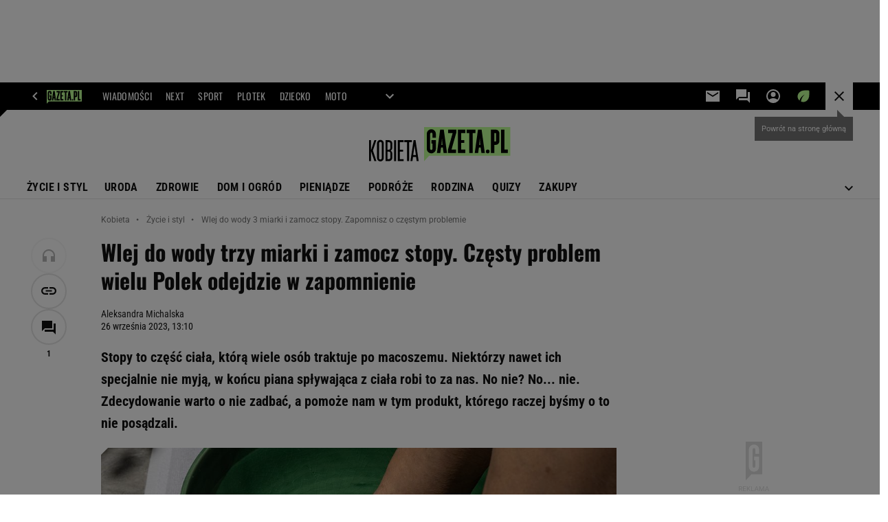

--- FILE ---
content_type: text/html;charset=UTF-8
request_url: https://kobieta.gazeta.pl/kobieta/7,107881,30230680,wlej-do-wody-trzy-miarki-i-zamocz-stopy-czesty-problem-wielu.html
body_size: 46638
content:
<!-- GŁÓWNY WZORZEC serviceName: |Kobieta| isNewTaboola: true isOldTaboola: false -->

<!DOCTYPE html>
<html lang="pl">
    <!-- template_root 1.11 -->
    <head>
        <link rel="preconnect" href="https://biv.gazeta.pl" />
        <link rel="preconnect" href="https://cdn.cookielaw.org" />

        <!-- IAB kobieta.gazeta.pl . -->
        <script src="https://biv.gazeta.pl/resources/privacy-consent-manager/gazeta/rodoguard.gazeta.main.iife.js?v=1&t=1761556297916"></script><!-- OneTrust with PCM (Privacy Consent Manager) -->
                <script src="https://cdn.cookielaw.org/scripttemplates/otSDKStub.js" type="text/javascript" charset="UTF-8" data-domain-script="5e85b2f9-53b0-4b66-a9b4-60da101e48ab" data-language="pl"></script>
                <script type="text/javascript">
                    function OptanonWrapper() { }
                </script>
                <!-- Load CCPA Addon -->
                <script src="https://cdn.cookielaw.org/opt-out/otCCPAiab.js" charset="UTF-8" ccpa-opt-out-ids="C0004,STACK42" ccpa-opt-out-geo="CA" ccpa-opt-out-lspa="false"></script>

                <script async src="https://biv.gazeta.pl/resources/privacy-consent-manager/gazeta/gdpr.gazeta.main.iife.js?v=1&t=1764579138884"></script><!-- create unique id for ads measure -->
<script>
    // uuidv4
    function uuidv4() {
        return 'xxxxxxxx-xxxx-4xxx--yxxx-xxxxxxxxxxxx'.replace(/[xy]/g, function(c){
            var r = Math.random() * 16 | 0, v = c == 'x' ? r : (r & 0x3 | 0x8);
            return v.toString(16);
        });
    }
    function readCookie(name) {
        const result = document.cookie.match('(^|;)\\s*' + name + '\\s*=\\s*([^;]+)');
        return result ? result.pop() : '';
    }
    const rodoConsents = readCookie('rodoConsents');
    if (rodoConsents) {
        try {
            window.site_details = JSON.parse(rodoConsents);
        } catch(e) {}
    } else {
        window.site_details = {
            tcf_r: false
        };
    }
    window.site_details = window.site_details || {};
    window.site_details.ppvid = uuidv4();
</script>
<!-- 410411528, [ /tpl/prod/modules/header/rodo/IABConsentBox.jsp ], emptyBean-->
<!-- canonical_start -->
<link rel="canonical" href="https://kobieta.gazeta.pl/kobieta/7,107881,30230680,wlej-do-wody-trzy-miarki-i-zamocz-stopy-czesty-problem-wielu.html"/>
<!-- canonical_end -->

<!-- 410411609, [ /tpl/prod/modules/canonical/canonical.jsp ], canonicalModule-->
<!-- group_info v0.1-->
<script type='text/javascript'>
  var gazeta_pl = gazeta_pl || {};
  gazeta_pl.abTestsGroup = 'A';
</script>
<script>
    var contentCategories = ['Beauty&Fitness'];
    var customCategories = ['BrandSafety_BrandyPiwne', 'SensitveAmt'];
</script>
<!-- contentCategoriesModule 1.1 --><!-- META TITLE AND CHARSET MODULE-->
<title>Wlej do wody 3 miarki i zamocz stopy. Zapomnisz o częstym problemie</title>
<meta charset="UTF-8">
<meta http-equiv="X-UA-Compatible" content="IE=Edge" />
<link rel="shortcut icon" href="/img/gazeta.ico?v=1">
<!-- /META TITLE AND CHARSET MODULE--><!-- hpNotificationsModule -->
<script>
  var gazeta_pl = gazeta_pl || {};
  gazeta_pl.hpNotificationsEnabled = true;
  gazeta_pl.megaOpeningNotification = true;
  gazeta_pl.forYouNotification = true;
  gazeta_pl.hp5Notification = true;
  gazeta_pl.breakingNewsNotification = true;
  </script>
<!-- /hpNotificationsModule -->
<!-- ROBOTS MODULE -->
<meta name="robots" content="noarchive, max-image-preview:large"><!--/ ROBOTS MODULE --><script>
        var gazeta_pl = gazeta_pl || {};
        gazeta_pl.isMobileAppView = false;
    </script>
<!-- Keywords module -->
<meta name="Keywords" content="styl, diety, odchudzanie, szczupła sylwetka, kobieta w pracy, kariera kobiety, rozwój osobisty, dyskryminacja w pracy, kariera kobiet, moda, trendy ">
<meta name="news_keywords" content="styl, diety, odchudzanie, szczupła sylwetka, kobieta w pracy, kariera kobiety, rozwój osobisty, dyskryminacja w pracy, kariera kobiet, moda, trendy ">
<!--/ Keywords module -->

<meta http-equiv="X-UA-Compatible" content="IE=Edge" />

<script>
    var now = new Date(1769136125360);

window.uniid = window.uniid || {};

    (function () {
    let base, c, cric, params;
    c = document.cookie.split("; ");
    for (let i = 0; i < c.length; i++) {
        let row = c[i].trim();
        if (row.substring(0, 5) === "cric=") {
            cric = row.substring(5).replace(/['"]+/g, '');
            break;
        }
    }
    if (cric) {
        try {
            base = window.atob(cric);
            params = new URLSearchParams("?" + base);
            uniid.pubid = params.get("p");
            uniid.hid = params.get("h");
            uniid.cric_v = params.get("v");

            window.site_details = window.site_details || {};
            window.site_details.cric_v = uniid.cric_v;

        } catch (error) {
            uniid.error = "Cri parsing error: "+error;
        }
    }
    })();

        //<![CDATA[
        var gazeta_pl = gazeta_pl || {};
        gazeta_pl.device = 'NOT_MOBILE';
        gazeta_pl.documentParam = {"root": "/kobieta/"};

        
            gazeta_pl.mobileInfo = {
                "isMobileDevice": false
            };
        
            gazeta_pl.rootSectionId = 48622;
        
        //]]>
    </script>

<!-- Bigdata defer -->
<script defer src="//static.im-g.pl/info/bluewhale/3.0.15/main-min.jsgz"></script>
<!-- DataOcean -->
<script>
    window.DataOcean = window.DataOcean || {};
    window.DataOcean.userEventCache = window.DataOcean.userEventCache || [];
    var sendDataOceanEvent = function(eventId, attributes) {
        var dataOceanEvent = {
        e: eventId,
        a: attributes
        };
        window.DataOcean.userEventCache.push(dataOceanEvent);
    }
</script>
<!--/ DataOcean -->

<!--/ Portal data modules -->

<!-- Web Vitals Metrics -->
<script type="text/plain" class="optanon-category-C0002" src="https://biv.gazeta.pl/resources/web-vitals-metrics/production/web-vitals-metrics.iife.js?timestamp=2026012303" defer></script>
    <!-- font-cls.jsp v2.0 -->
<link rel="preload" as="font" type="font/woff2" crossorigin="anonymous" href="https://static.im-g.pl/css/fonts/roboto-variable-wdth-wght-latin-ext-v1.woff2" fetchpriority="high"/>
<link rel="preload" as="font" type="font/woff2" crossorigin="anonymous" href="https://static.im-g.pl/css/fonts/oswald-variable-wght-latin-ext-v1.woff2" fetchpriority="high"/>
<!-- styles 1.6 webpack- jenkins:  -->
        <link rel="stylesheet" charset="UTF-8" href="https://static.im-g.pl/style-modules/master/webpack/Kobieta/600/pagetype7/style-desk.css?t=1769074906491"/><!-- Google module -->
<meta name="google-site-verification" content="ndHrHBfBczR9E/e2gPRLuP3N0bLbnkkhZKd/awuYWwQ="/>
<!-- Google Tag Manager --> <script>(function(w,d,s,l,i){w[l]=w[l]||[];w[l].push({'gtm.start': new Date().getTime(),event:'gtm.js'});var f=d.getElementsByTagName(s)[0], j=d.createElement(s),dl=l!='dataLayer'?'&l='+l:'';j.defer=true;j.src= 'https://www.googletagmanager.com/gtm.js?id='+i+dl;f.parentNode.insertBefore(j,f); })(window,document,'script','dataLayer','GTM-WZGWLQ');</script> <!-- End Google Tag Manager --><!--/ Google module --><!-- scripts 1.6 webpack- jenkins:  -->
        <script defer src="https://static.im-g.pl/style-modules/master/webpack/Kobieta/600/pagetype7/main.js?t=1769074906491"></script><!-- Description module -->
    <meta name="Description" content="Stopy to część ciała, którą wiele osób traktuje po macoszemu. Niektórzy nawet ich specjalnie nie myją, w końcu piana spływająca z ciała robi to za nas. No nie? No... nie. Zdecydowanie warto o nie zadbać, a pomoże nam w tym produkt, którego raczej byśmy o to nie posądzali."/>
    <!--/ Description module -->
<!-- FACEBOOK MODULE -->
<meta property="og:type" content="article"/>
<meta property="og:url" content="https://kobieta.gazeta.pl/kobieta/7,107881,30230680,wlej-do-wody-trzy-miarki-i-zamocz-stopy-czesty-problem-wielu.html"/>
<!-- Title -->
<!-- Title -->
		<meta property="og:title" content="Wlej do wody trzy miarki i zamocz stopy. Częsty problem wielu Polek odejdzie w zapomnienie" />
		<meta name="twitter:title" content="Wlej do wody trzy miarki i zamocz stopy. Częsty problem wielu Polek odejdzie w zapomnienie" />
		<!-- DESC -->
			<meta property="og:description" content="Stopy to część ciała, którą wiele osób traktuje po macoszemu. Niektórzy nawet ich specjalnie nie myją, w końcu piana spływająca z ciała robi to za nas. No nie? No... nie. Zdecydowanie warto o nie zadbać, a pomoże nam w tym produkt, którego raczej byśmy o to nie posądzali." />
			<meta name="twitter:description" content="Stopy to część ciała, którą wiele osób traktuje po macoszemu. Niektórzy nawet ich specjalnie nie myją, w końcu piana spływająca z ciała robi to za nas. No nie? No... nie. Zdecydowanie warto o nie zadbać, a pomoże nam w tym produkt, którego raczej byśmy o to nie posądzali." />
		<!-- IMAGE -->

	<!-- webp support 0.1 openGraphImage=https://bi.im-g.pl/im/d0/d4/1c/z30231504IER,Stopy-to-czesc-ciala--ktora-wiele-osob-traktuje-po.jpg isPremium=false isMobileRes=false -->

	<meta property="og:image" content="https://bi.im-g.pl/im/d0/d4/1c/z30231504IER,Stopy-to-czesc-ciala--ktora-wiele-osob-traktuje-po.jpg" />
	<meta name="twitter:image" content="https://bi.im-g.pl/im/d0/d4/1c/z30231504IER,Stopy-to-czesc-ciala--ktora-wiele-osob-traktuje-po.jpg" />
	<meta name="twitter:card" content="summary_large_image" />

	<link rel="preload" href="https://bi.im-g.pl/im/d0/d4/1c/z30231504IH,Stopy-to-czesc-ciala--ktora-wiele-osob-traktuje-po.jpg" as="image">
				<meta property="og:site_name" content="kobieta.gazeta.pl"/>
<meta property="fb:app_id" content="159195584135753"/>
<meta property="og:locale" content="pl_PL" />
<!-- /FACEBOOK MODULE -->

<!-- audience solution-->
<script type="text/plain" class="cmplazyload optanon-category-STACK42-V2STACK42" data-cmp-purpose="2,3,4,5,6,7,8,9,10,11" src="https://atm.api.dmp.nsaudience.pl/atm.js?sourceId=agora" async></script>
    <script type="text/plain" class="cmplazyload optanon-category-STACK42-V2STACK42" data-cmp-purpose="2,3,4,5,6,7,8,9,10,11">
    (function (w, a, c) {
        if (w[a]) { return }
        var s = function () {
            var ar = Array.prototype.slice.call(arguments);
            return new Promise(function (r, e) { s[c].push({ a: ar, c: r, e: e }) });
        }
        s[c] = []
        w[a] = s
    })(window, "__atm", "_calls")
</script>
<!-- /audience solution-->
<!-- Adform ID5 PBI -->
<!-- Gemius module -->
<!-- (C)2000-2018 Gemius SA - gemiusAudience -->
    <script type="text/javascript">
        <!--//--><![CDATA[//><!--
        var pp_gemius_identifier = new String('.KDrQ.frwEB_698waWe5csTV78aB2meJGV4m5fNMn1P.f7/arg=107881');
        
        function gemius_pending(i) { window[i] = window[i] || function() {var x = window[i+'_pdata'] = window[i+'_pdata'] || []; x[x.length]=arguments;};};
        setTimeout(function() {
            gemius_pending('gemius_hit'); gemius_pending('gemius_event'); gemius_pending('pp_gemius_hit'); gemius_pending('pp_gemius_event');
            (function(d,t) {try {var gt=d.createElement(t),s=d.getElementsByTagName(t)[0]; gt.setAttribute('defer','defer'); gt.src="https://gazeta.hit.gemius.pl/xgemius.js"; s.parentNode.insertBefore(gt,s);} catch (e) {}})(document,'script');
        }, 50);
        //--><!]]>
    </script>
    <!--/ Gemius module -->
<!-- searchModule -->
<!-- rss start -->
<link rel="alternate" type="application/rss+xml" title="Multi RSS (Kobieta)" href="https://kobieta.gazeta.pl/pub/rss/kobieta.xml">
    <!-- rss end -->

<!--/ searchModule -->
<!-- scripts 1.6 webpack- jenkins:  -->
        <!-- sslReport module -->
<script>
    if (window.chrome) {
        document.addEventListener("securitypolicyviolation", (event) => {
            if (typeof dataLayer !== "undefined") {
                if (
                    /^http:/.test(event.blockedURI) && // only if blockedURI is http
                    !(event.blockedURI === 'http://'+location.hostname && event.violatedDirective === 'frame-src') &&
                    !(event.blockedURI === 'http://'+location.hostname && event.violatedDirective === 'prefetch-src') &&
                    !/\b\d{1,3}\.\d{1,3}\.\d{1,3}\.\d{1,3}\b/.test(event.blockedURI)) { // only if blockedURI is not IP address
                    var objToPush = {
                        'category': 'Content Security Policy Report',
                        'action': event.violatedDirective + ' | blockedURI: ' + event.blockedURI,
                        'label': event.documentURI,
                        'value': 0,
                        'nonInteraction': true,
                        'event': 'zdarzenie'
                    };
                    dataLayer.push(objToPush);
                }
            }
        });
    }
</script>
<!-- end sslReport module --><!-- Viewport module --><meta name="viewport" content="width=device-width, initial-scale=1.0, minimum-scale=1.0, maximum-scale=1.0, user-scalable=yes">
    <!--/ Viewport module --><!-- metaGemiusAdditionalDataModule -->
<script type="text/javascript">
    var ghmxy_parameters = [
    "type=story",
    "id=30230680",
    "title=Wlej do wody trzy miarki i zamocz stopy. Częsty problem wielu Polek odejdzie w zapomnienie",
    "author=Aleksandra Michalska",
    "page=1"
    ];
</script>
<!--/ metaGemiusAdditionalDataModule -->
<!-- 410411578, [ null ], aggregatorModule-->
<!-- banners_info v0.9 activeBanners: true length: true -->

<style id="activePremiumBoard">
        .DFP-premiumBoardReservedPlace{
                  height: 120px;
                }
            </style>

<!-- 410413030, [ /tpl/prod/modules/abc_containers/banners_info.jsp ], bannersInfoController-->
<script>
    (function() {
        var frame = window;
        var cmpFrame;
        var cmpCallbacks = {};
        while (frame) {
            try {
                if (frame.frames['__tcfapiLocator']) {
                    cmpFrame = frame;
                    break;
                }
            } catch (ignore) {}
            if (frame === window.top) {
                break;
            }
            frame = frame.parent;
        }

        function postMessageHandler(event) {
            var msgIsString = typeof event.data === 'string';
            var json = {};

            try {
                if (msgIsString) {
                    json = JSON.parse(event.data);
                } else {
                    json = event.data;
                }
            } catch (ignore) {}

            var payload = json.__tcfapiCall;

            if (payload) {
                window.__tcfapi(
                    payload.command,
                    payload.version,

                    function(retValue, success) {
                        var returnMsg = {
                            __tcfapiReturn: {
                                returnValue: retValue,
                                success: success,
                                callId: payload.callId
                            }
                        };
                        if (msgIsString) {
                            returnMsg = JSON.stringify(returnMsg);
                        }
                        event.source.postMessage(returnMsg, '*');
                    },
                    payload.parameter
                );
            }
        }
        window.addEventListener('message', postMessageHandler, false);
    }());
</script>

<script type="text/javascript">
    var dfpParams = dfpParams || {
        slots: {}
    };
    var googletag = googletag || {};
    googletag.cmd = googletag.cmd || [];
    var putBanDFPInViewObject = putBanDFPInViewObject || function() {}
</script>

<style class="dfp-hide-inactive">
        .adviewDFPBanner:not(.DFP-042-FOOTBOARD, .DFP-007-CONTENTBOARD, .DFP-019-TOPLAYER, .DFP-011-MIDBOARD, .DFP-021-IMK, .DFP-019-INTERSTITIAL, .DFP-001-TOPBOARD, .DFP-067-RECTANGLE-BTF, .DFP-000-MAINBOX, .DFP-091-RELATED, .DFP-003-RECTANGLE, .DFP-035-RECTANGLE-BTF, .DFP-020-ANCHOR, .DFP-201-PREMIUMBOARD, .activeBan, [id^="DFP-003-RECTANGLE"]) {
            display: none !important;
        }
    </style>

    <link rel="preconnect" href="https://securepubads.g.doubleclick.net" crossorigin>
    <script async src="https://securepubads.g.doubleclick.net/tag/js/gpt.js" class="optanon-category-C0001" type="text/plain"></script>
        <script type="text/javascript">

        if (!window.AG) {
            window.AG = {};
            window.AG.rodoAccepted = -1;
        }

        window.site_details = window.site_details || {};
        window.site_details.ppvjsp = 23;
        dfpParams.prefix = '/75224259/AGORA-IN/Kobieta';
        dfpParams.jsp = 23;
        dfpParams.dir = 'kobieta';
        dfpParams.dx = '107881';
        dfpParams.ppvid = window.site_details.ppvid || '';
        dfpParams.slots = dfpParams.slots || {};
        dfpParams.video = dfpParams.video || {};

        
            dfpParams.slots['042-FOOTBOARD'] = { id: '042-FOOTBOARD', url: "fif.htm?adUnit=/75224259/AGORA-IN/Kobieta/042-FOOTBOARD&adUnitCode=042-FOOTBOARD&adUnitSize=[[728,90],[750,100],[750,200],[750,300],[940,300],[970,250],[750,90],[580,400],[468,60],[412,64]]&article_id=30230680&dx=107881&dir=kobieta&jsp=23", sizes: [[728,90],[750,100],[750,200],[750,300],[940,300],[970,250],[750,90],[580,400],[468,60],[412,64]], autoLoad: true, autoLoadMargin: 100, outOfPage: false, adUnit: '/75224259/AGORA-IN/Kobieta/042-FOOTBOARD' };
        
            dfpParams.slots['007-CONTENTBOARD'] = { id: '007-CONTENTBOARD', url: "fif.htm?adUnit=/75224259/AGORA-IN/Kobieta/007-CONTENTBOARD&adUnitCode=007-CONTENTBOARD&adUnitSize=[[750,100],[750,200],[750,300],[320,250],[620,200],[580,400],[240,400],[750,90],[468,60],[420,280],[336,280],[300,250],'fluid']&article_id=30230680&dx=107881&dir=kobieta&jsp=23", sizes: [[750,100],[750,200],[750,300],[320,250],[620,200],[580,400],[240,400],[750,90],[468,60],[420,280],[336,280],[300,250],'fluid'], autoLoad: true, autoLoadMargin: 300, outOfPage: false, adUnit: '/75224259/AGORA-IN/Kobieta/007-CONTENTBOARD' };
        
            dfpParams.slots['019-TOPLAYER'] = { id: '019-TOPLAYER', url: "fif.htm?adUnit=/75224259/AGORA-IN/Kobieta/019-TOPLAYER&adUnitCode=019-TOPLAYER&adUnitSize=[]&article_id=30230680&dx=107881&dir=kobieta&jsp=23", sizes: [], autoLoad: false, autoLoadMargin: 200, outOfPage: true, adUnit: '/75224259/AGORA-IN/Kobieta/019-TOPLAYER' };
        
            dfpParams.slots['011-MIDBOARD'] = { id: '011-MIDBOARD', url: "fif.htm?adUnit=/75224259/AGORA-IN/Kobieta/011-MIDBOARD&adUnitCode=011-MIDBOARD&adUnitSize=[[750,300],[750,200],[750,100],[728,90],[336,280],[300,250],'fluid']&article_id=30230680&dx=107881&dir=kobieta&jsp=23", sizes: [[750,300],[750,200],[750,100],[728,90],[336,280],[300,250],'fluid'], autoLoad: true, autoLoadMargin: 100, outOfPage: false, adUnit: '/75224259/AGORA-IN/Kobieta/011-MIDBOARD' };
        
            dfpParams.slots['021-IMK'] = { id: '021-IMK', url: "fif.htm?adUnit=/75224259/AGORA-IN/Kobieta/021-IMK&adUnitCode=021-IMK&adUnitSize=[[300,90],[300,100],'fluid']&article_id=30230680&dx=107881&dir=kobieta&jsp=23", sizes: [[300,90],[300,100],'fluid'], autoLoad: true, autoLoadMargin: 300, outOfPage: false, adUnit: '/75224259/AGORA-IN/Kobieta/021-IMK' };
        
            dfpParams.slots['019-INTERSTITIAL'] = { id: '019-INTERSTITIAL', url: "fif.htm?adUnit=/75224259/AGORA-IN/Kobieta/019-INTERSTITIAL&adUnitCode=019-INTERSTITIAL&adUnitSize=[]&article_id=30230680&dx=107881&dir=kobieta&jsp=23", sizes: [], autoLoad: false, autoLoadMargin: 0, outOfPage: true, adUnit: '/75224259/AGORA-IN/Kobieta/019-INTERSTITIAL' };
        
            dfpParams.slots['001-TOPBOARD'] = { id: '001-TOPBOARD', url: "fif.htm?adUnit=/75224259/AGORA-IN/Kobieta/001-TOPBOARD&adUnitCode=001-TOPBOARD&adUnitSize=[[728,90],[750,100],[750,200],[750,300],[940,300],[970,250],[750,90],[1170,300]]&article_id=30230680&dx=107881&dir=kobieta&jsp=23", sizes: [[728,90],[750,100],[750,200],[750,300],[940,300],[970,250],[750,90],[1170,300]], autoLoad: false, autoLoadMargin: 200, outOfPage: false, adUnit: '/75224259/AGORA-IN/Kobieta/001-TOPBOARD' };
        
            dfpParams.slots['067-RECTANGLE-BTF'] = { id: '067-RECTANGLE-BTF', url: "fif.htm?adUnit=/75224259/AGORA-IN/Kobieta/067-RECTANGLE-BTF&adUnitCode=067-RECTANGLE-BTF&adUnitSize=[[300,250],[300,100],[240,400]]&article_id=30230680&dx=107881&dir=kobieta&jsp=23", sizes: [[300,250],[300,100],[240,400]], autoLoad: true, autoLoadMargin: 150, outOfPage: false, adUnit: '/75224259/AGORA-IN/Kobieta/067-RECTANGLE-BTF' };
        
            dfpParams.slots['000-MAINBOX'] = { id: '000-MAINBOX', url: "fif.htm?adUnit=/75224259/AGORA-IN/Kobieta/000-MAINBOX&adUnitCode=000-MAINBOX&adUnitSize=[[300,250],[300,600],[120,600],[160,600],[300,100],[240,400],'fluid']&article_id=30230680&dx=107881&dir=kobieta&jsp=23", sizes: [[300,250],[300,600],[120,600],[160,600],[300,100],[240,400],'fluid'], autoLoad: false, autoLoadMargin: 0, outOfPage: false, adUnit: '/75224259/AGORA-IN/Kobieta/000-MAINBOX' };
        
            dfpParams.slots['091-RELATED'] = { id: '091-RELATED', url: "fif.htm?adUnit=/75224259/AGORA-IN/Kobieta/091-RELATED&adUnitCode=091-RELATED&adUnitSize=['fluid']&article_id=30230680&dx=107881&dir=kobieta&jsp=23", sizes: ['fluid'], autoLoad: true, autoLoadMargin: 200, outOfPage: false, adUnit: '/75224259/AGORA-IN/Kobieta/091-RELATED' };
        
            dfpParams.slots['003-RECTANGLE'] = { id: '003-RECTANGLE', url: "fif.htm?adUnit=/75224259/AGORA-IN/Kobieta/003-RECTANGLE&adUnitCode=003-RECTANGLE&adUnitSize=[[300,250],[300,600],[160,600],[120,600],[300,100],[240,400]]&article_id=30230680&dx=107881&dir=kobieta&jsp=23", sizes: [[300,250],[300,600],[160,600],[120,600],[300,100],[240,400]], autoLoad: true, autoLoadMargin: 200, outOfPage: false, adUnit: '/75224259/AGORA-IN/Kobieta/003-RECTANGLE' };
        
            dfpParams.slots['035-RECTANGLE-BTF'] = { id: '035-RECTANGLE-BTF', url: "fif.htm?adUnit=/75224259/AGORA-IN/Kobieta/035-RECTANGLE-BTF&adUnitCode=035-RECTANGLE-BTF&adUnitSize=[[300,250],[300,100],[240,400]]&article_id=30230680&dx=107881&dir=kobieta&jsp=23", sizes: [[300,250],[300,100],[240,400]], autoLoad: true, autoLoadMargin: 150, outOfPage: false, adUnit: '/75224259/AGORA-IN/Kobieta/035-RECTANGLE-BTF' };
        
            dfpParams.slots['020-ANCHOR'] = { id: '020-ANCHOR', url: "fif.htm?adUnit=/75224259/AGORA-IN/Kobieta/020-ANCHOR&adUnitCode=020-ANCHOR&adUnitSize=[[728,90]]&article_id=30230680&dx=107881&dir=kobieta&jsp=23", sizes: [[728,90]], autoLoad: false, autoLoadMargin: 0, outOfPage: true, adUnit: '/75224259/AGORA-IN/Kobieta/020-ANCHOR' };
        
            dfpParams.slots['201-PREMIUMBOARD'] = { id: '201-PREMIUMBOARD', url: "fif.htm?adUnit=/75224259/AGORA-IN/Kobieta/201-PREMIUMBOARD&adUnitCode=201-PREMIUMBOARD&adUnitSize=[[1,1]]&article_id=30230680&dx=107881&dir=kobieta&jsp=23", sizes: [[1,1]], autoLoad: false, autoLoadMargin: 0, outOfPage: false, adUnit: '/75224259/AGORA-IN/Kobieta/201-PREMIUMBOARD' };
        
                dfpParams.video.preroll = '//pubads.g.doubleclick.net/gampad/ads?sz=400x300|640x480&iu=/75224259/AGORA-IN/Kobieta/090-PREROLL&cust_params=pos%3D090-PREROLL%26dx%3D107881%26jsp%3D23%26dir%3Dkobieta%26kw%3D[brandsafe]%2C[player_type]%26dystrybutor%3D[distributor_id]%26passback_id%3D[passback_id]%26domena%3D[adview_hostname]%26cb%3D[cb]%26adid%3D[adid]%26temp%3D[temp]%26article_id%3D30230680&url=[locationhref]&description_url=[locationhref]&impl=s&gdfp_req=1&env=vp&output=vast&unviewed_position_start=1&correlator=[timestamp]';
            
                dfpParams.video.audio = '//pubads.g.doubleclick.net/gampad/ads?sz=1x1&iu=/75224259/AGORA-IN/Kobieta/090-PREROLL&cust_params=pos%3D090-PREROLL%26dx%3D107881%26jsp%3D23%26dir%3Dkobieta%26kw%3D[brandsafe]%2C[player_type]%2Caudio%26dystrybutor%3D[distributor_id]%26passback_id%3D[passback_id]%26domena%3D[adview_hostname]%26cb%3D[cb]%26article_id%3D30230680&url=[locationhref]&description_url=[locationhref]&impl=s&gdfp_req=1&env=instream&output=vast&ad_type=audio&unviewed_position_start=1&correlator=[timestamp]';
            

        // slots:HB_SLOTS
        
window.disablePBLoad = true;
<!-- /* eslint-disable-line */ --></script><script type='text/plain' class="optanon-category-C0001">
  const qwID = (()=>{
      const h = (e)=>{return dfpParams.prefix.includes(e);};
      let o;
      if(h('AGORA-IN/Moto')) o = '744f7067-d953-4837-9026-423cd92e1be2';
      else if(h('AGORA-IN/Plotek')) o = '3da74137-30aa-452e-9127-977244f2da42';
      else if(h('AGORA-IN/Next')) o = 'a001f0fe-e209-4f74-8024-718d0ad85397';
      else if(h('AGORA-IN/Podroze')) o = '42fdd8b2-2d2d-4c51-885f-e530bd5676ab';
      else if(h('AGORA-IN/Kobieta')) o = 'bf659dc8-ae56-442b-86a1-505c8195d475';
      else if(h('AGORA-IN/Groszki')) o = '176f5e03-c0cf-4b6a-b15d-d7759385af53';  
      else if(h('AGORA-IN/G')) o = '863cdd06-aa06-482c-a5e4-5f512960cf92';
      else if(h('AGORA-IN/Forum')) o = 'fc5c27b3-541d-4357-a193-95e977a9694b';
      else if(h('AGORA-IN/Edziecko')) o = '085ced14-0601-4947-b1ee-fcd342cfb4ea';
      else if(h('AGORA-IN/S-SPORT')) o = 'b9782829-775e-4a4e-800f-eb94e6184609';
      else if(h('AGORA-IN/Wiadomosci')) o = '701d18d0-0b98-4e7b-b90e-bca257bf7986';
      else if(h('AGORA-IN/Haps')) o = 'c7f804f7-758e-4871-bfb6-6a39cd7f89ae';
      else if(h('AGORA-IN/Kultura')) o = 'c9343410-1128-4e86-9c9d-fd68b24c94b1';
      else if(h('AGORA-IN/Weekend')) o = '85f3a846-a643-4484-bf8f-7ba426b5a6af';  
      else if(h('AGORA-IN/Avanti24')) o = 'ac449a99-494b-4d65-9e66-13d0d6b4b976';
      else if(h('AGORA-IN/CzteryKaty')) o = '9d3c5a9c-8b4f-4f40-8d7f-a70cba1dc7f7';  
      else if(h('AGORA-IN/Buzz')) o = '25f4af90-2669-4168-b15a-b9d1885932d5';    
      else if(h('AGORA-IN/MetroWarszawa')) o = '81cf40ac-8227-4fa4-beca-fcc65c0380cd';     
      else if(h('AGORA-IN/Zdrowie')) o = 'bab1a3c5-bb42-4fe4-a679-7b0e5c67ac21'; 
      else o = '';
      return o;
  })();
    window.ybConfiguration = window.ybConfiguration || {};
    window.ybConfiguration = Object.assign({}, window.ybConfiguration, { integrationMethod: 'open_tag' });
    (function (y, i, e, L, D) {
        y.Yieldbird = y.Yieldbird || {};
        y.Yieldbird.cmd = y.Yieldbird.cmd || [];
        i.cmd.push(function () { i.pubads().disableInitialLoad(); });
        L = e.createElement('script');
        L.async = true;
        L.src = `https://cdn.qwtag.com/${qwID}/qw.js`;
        D = e.getElementsByTagName('script')[0];
        (D.parentNode || e.head).insertBefore(L, D);
    })(window, window.googletag, document);
;(()=>{
let isPB = window.dfpParams.slots['201-PREMIUMBOARD']||window.dfpParams.slots['201-PREMIUMBOARD-MOBI'];
if(!isPB){
	console.log('NO PB');
	//document.getElementById('activePremiumBoard')?.remove();
}
})();

// PREBID CORE ADUNITS 20250115
const adUnitsConfiguration = [{
        // kobieta.gazeta.pl_001-TOPBOARD 
        code: '001-TOPBOARD',
		prebidMargin: 400,
		testPrebidMargin: { 
			  percentOfChoice: 2,
			  start: 100,
			  end: 1400,
			  step: 100
		},
        mediaTypes: {
            banner: {
                sizes: [[970, 250], [750, 300], [750, 200], [750, 100], [728, 90], [940, 300], [1170, 300]]
            }
        },
        bids: [
            // { disabled: true, bidder: 'appnexus', params: { placementId: '21607705' }},
            { bidder: 'adf', params: { mid: '956329' }},
            { bidder: 'adfSig', params: { mid: '2032397' }},
            // { disabled: true, bidder: 'sspBC', params: { siteId: '238090', id: '800' }},
            // { disabled: true, bidder: 'smartadserver', params: { currency: 'USD', domain: '//prg.smartadserver.com',  siteId:  '173809', pageId: '1335493', formatId: '101284' }},
            // { disabled: true, bidder: 'ix', params: { siteId: '1062510' }},
            { bidder: 'rtbhouse', params: { region: 'prebid-eu', publisherId: 'da39a3ee5e6b4b0d' }},
            { bidder: 'criteo', params: { networkId: 3400, publisherSubId: 'Kobieta_001-TOPBOARD' }},
            // { disabled: true, bidder: 'triplelift', params: { inventoryCode: 'Next_011-Midboard' }},
            // { disabled: true, bidder: 'visx', params: { uid: '921753' }},
            // { disabled: true, bidder: 'connectad', params: { networkId: '10047', siteId: '1081020' }},
            // { disabled: true, bidder: 'teads', params: { placementId: 210562, pageId: 195079 }},
            // { disabled: true, bidder: 'rubicon', params: { accountId: '26046', siteId: '514840', zoneId: '3092734' }}
        ]
        },{
        // kobieta.gazeta.pl_011-MIDBOARD
        code: '011-MIDBOARD',
		prebidMargin: 1150,
		testPrebidMargin: { 
			  percentOfChoice: 2,
			  start: 1150,
			  end: 1400,
			  step: 50
		},
        mediaTypes: {
            banner: {
                sizes: [[750,300],[750,200],[750,100],[728,90],[336,280],[300,250]]
            },
			native: {
				title: { required: true, len: 80 },
				body: { required: false },
				image: { required: true, sizes: [[300, 210], [300,150], [140,100]] },
				sponsoredBy: { required: false },
				icon: { required: false }
			}
        },
		ortb2Imp: {
			ext: {
				data: {
					"kw": "screening",
				}
			}
		},
        bids: [
            { bidder: 'appnexus', params: { placementId: '21607709' }},
            { bidder: 'adf', params: { mid: '1041074' }},
            { bidder: 'adfSig', params: { mid: '2032400' }},
			{ bidder: 'sspBC', params: { siteId: '238098', id: '800' }},
            { bidder: 'smartadserver', params: { currency: 'USD', domain: '//prg.smartadserver.com',  siteId:  '173809', pageId: '1335500', formatId: '101284' }},
            { bidder: 'ix', params: { siteId: '1062490' }},
            { bidder: 'rtbhouse', params: { region: 'prebid-eu', publisherId: 'da39a3ee5e6b4b0d' }},
            { bidder: 'criteo', params: { networkId: 3400, publisherSubId: 'Kobieta_001-TOPBOARD' }},
            // { disabled: true, bidder: 'triplelift', params: { inventoryCode: 'Kobieta_011-Midboard' }},
			{ bidder: 'visx', params: { uid: '921737' }},
            { bidder: 'connectad', params: { networkId: '10047', siteId: '1080993' }},
            { bidder: 'teads', params: { placementId: 210624, pageId: 195132 }},
            { bidder: 'richaudience', params: { pid: '3QRVXEOBFr', supplyType: 'site' }},
			{ bidder: 'rubicon', params: { accountId: '26046', siteId: '514840', zoneId: '3092168' }}]
        },{
        // kobieta.gazeta.pl_003-RECTANGLE
        code: '003-RECTANGLE',
        prebidMargin: 950,
		testPrebidMargin: { 
			  percentOfChoice: 5,
			  start: 850,
			  end: 1150,
			  step: 50
		},
        mediaTypes: {
            banner: {
                sizes: [[300, 600], [240, 400], [160, 600], [120, 600], [300, 250]]
            },
			native: {
				title: { required: true, len: 80 },
				body: { required: false },
				image: { required: true, sizes: [[300, 210], [300,150], [140,100]] },
				sponsoredBy: { required: false },
				icon: { required: false }
			}
        },
        bids: [
            { bidder: 'appnexus', params: { placementId: '20921655' }},
            { bidder: 'adf', params: { mid: '956331' }},
            { bidder: 'adfSig', params: { mid: '2032402' }},
			{ bidder: 'sspBC', params: { siteId: '238098', id: '801' }},
            { bidder: 'smartadserver', params: { currency: 'USD', domain: '//prg.smartadserver.com',  siteId:  '173809', pageId: '1335500', formatId: '96749' }},
            { bidder: 'ix', params: { siteId: '1062491' }},
            { bidder: 'rtbhouse', params: { region: 'prebid-eu', publisherId: 'da39a3ee5e6b4b0d' }},
            { bidder: 'criteo', params: { networkId: 3400, publisherSubId: 'Kobieta_003-RECTANGLE' }},
            { bidder: 'connectad', params: { networkId: '10047', siteId: '1080991' }},
			{ bidder: 'visx', params: { uid: '921735' }},
            { bidder: 'teads', params: { placementId: 210626, pageId: 195133 }},
            { bidder: 'richaudience', params: { pid: 'gOBzancN3f', supplyType: 'site' }},
			{ bidder: 'rubicon', params: { accountId: '26046', siteId: '514840', zoneId: '3091616' }}]
        },{
        // kobieta.gazeta.pl_007-CONTENTBOARD
        code: '007-CONTENTBOARD',
		prebidMargin: 800,
		testPrebidMargin: { 
			  percentOfChoice: 5,
			  start: 700,
			  end: 900,
			  step: 50
		},
        mediaTypes: {
            banner: {
                sizes: [[750, 300], [750, 200], [750, 100], [336, 280], [300, 250], [240, 400], [320, 250]]
            },
			native: {
				title: { required: true, len: 80 },
				body: { required: false },
				image: { required: true, sizes: [[300, 210], [300,150], [140,100]] },
				sponsoredBy: { required: false },
				icon: { required: false }
			}
        },
        bids: [
            { bidder: 'appnexus', params: { placementId: '20921656' }},
            { bidder: 'adf', params: { mid: '956330' }},
            { bidder: 'adfSig', params: { mid: '2032401' }},
			// { disabled: true, bidder: 'caroda', params: { ctok: '010af4540103704a' }},
			{ bidder: 'sspBC', params: { siteId: '238098', id: '802' }},
            { bidder: 'smartadserver', params: { currency: 'USD', domain: '//prg.smartadserver.com',  siteId:  '173809', pageId: '1335500', formatId: '96750' }},
            { bidder: 'ix', params: { siteId: '1062492' }},
            { bidder: 'rtbhouse', params: { region: 'prebid-eu', publisherId: 'da39a3ee5e6b4b0d' }},
            { bidder: 'criteo', params: { networkId: 3400, publisherSubId: 'Kobieta_007-CONTENTBOARD' }},
            { bidder: 'connectad', params: { networkId: '10047', siteId: '1080992' }},
			{ bidder: 'visx', params: { uid: '921736' }},
			{ bidder: 'teads', params: { placementId: 210627, pageId: 195133 }},
            { bidder: 'richaudience', params: { pid: 'uuBPNtLc1A', supplyType: 'site' }},
			{ bidder: 'rubicon', params: { accountId: '26046', siteId: '514840', zoneId: '3092170' }}]
        },{
        // kobieta.gazeta.pl_035-RECTANGLE-BTF
        code: '035-RECTANGLE-BTF',
		prebidMargin: 1000,
		testPrebidMargin: { 
			  percentOfChoice: 5,
			  start: 1000,
			  end: 2000,
			  step: 100
		},
        mediaTypes: {
            banner: {
                sizes: [[300, 250]]
            },
			native: {
				title: { required: true, len: 80 },
				body: { required: false },
				image: { required: true, sizes: [[300, 210], [300,150], [140,100]] },
				sponsoredBy: { required: false },
				icon: { required: false }
			}
        },
        bids: [
            { bidder: 'appnexus', params: { placementId: '21607737' }},
            { bidder: 'adf', params: { mid: '1041158' }},
            { bidder: 'adfSig', params: { mid: '2032403' }},
			{ bidder: 'sspBC', params: { siteId: '238098', id: '803' }},
            { bidder: 'smartadserver', params: { currency: 'USD', domain: '//prg.smartadserver.com',  siteId:  '173809', pageId: '1335500', formatId: '101285' }},
            { bidder: 'ix', params: { siteId: '1062493' }},
            { bidder: 'rtbhouse', params: { region: 'prebid-eu', publisherId: 'da39a3ee5e6b4b0d' }},
            { bidder: 'criteo', params: { networkId: 3400, publisherSubId: 'Kobieta_035-RECTANGLE-BTF' }},
            { bidder: 'connectad', params: { networkId: '10047', siteId: '1080995' }},
            // { disabled: true, bidder: 'triplelift', params: { inventoryCode: 'Kobieta_035-RECTANGLE-BTF' }},
            { bidder: 'teads', params: { placementId: 210623, pageId: 195131 }},
            { bidder: 'richaudience', params: { pid: 'e1vS1fqTE7', supplyType: 'site' }},
			{ bidder: 'rubicon', params: { accountId: '26046', siteId: '514840', zoneId: '3092172' }}]
        },{
        // kobieta.gazeta.pl_067-RECTANGLE-BTF
        code: '067-RECTANGLE-BTF',
		prebidMargin: 1500,
		testPrebidMargin: { 
			  percentOfChoice: 5,
			  start: 1400,
			  end: 1900,
			  step: 100
		},
        mediaTypes: {
            banner: {
                sizes: [[300, 250]]
            },
			native: {
				title: { required: true, len: 80 },
				body: { required: false },
				image: { required: true, sizes: [[300, 210], [300,150], [140,100]] },
				sponsoredBy: { required: false },
				icon: { required: false }
			}
        },
        bids: [
            { bidder: 'appnexus', params: { placementId: '21607767' }},
            { bidder: 'adf', params: { mid: '1041203' }},
            { bidder: 'adfSig', params: { mid: '2032404' }},
			{ bidder: 'sspBC', params: { siteId: '238098', id: '804' }},
            { bidder: 'smartadserver', params: { currency: 'USD', domain: '//prg.smartadserver.com',  siteId:  '173809', pageId: '1335500', formatId: '101286' }},
            { bidder: 'ix', params: { siteId: '1062494' }},
            { bidder: 'rtbhouse', params: { region: 'prebid-eu', publisherId: 'da39a3ee5e6b4b0d' }},
            { bidder: 'criteo', params: { networkId: 3400, publisherSubId: 'Kobieta_067-RECTANGLE-BTF' }},
            { bidder: 'connectad', params: { networkId: '10047', siteId: '1080997' }},
            // { disabled: true, bidder: 'triplelift', params: { inventoryCode: 'Kobieta_067-RECTANGLE-BTF' }},
            { bidder: 'teads', params: { placementId: 210622, pageId: 195130 }},
            { bidder: 'richaudience', params: { pid: 'Ax94F30OuJ', supplyType: 'site' }},
			{ bidder: 'rubicon', params: { accountId: '26046', siteId: '514840', zoneId: '3092174' }}]
        },{
        // kobieta.gazeta.pl_042-FOOTBOARD
        code: '042-FOOTBOARD',
		prebidMargin: 1600,
		testPrebidMargin: { 
			  percentOfChoice: 5,
			  start: 800,
			  end: 1700,
			  step: 100
		},
        mediaTypes: {
            banner: {
                sizes: [[728,90],[750,100],[750,200],[750,300],[940,300],[970,250]]
            },
			native: {
				title: { required: true, len: 80 },
				body: { required: false },
				image: { required: true, sizes: [[300, 210], [300,150], [140,100]] },
				sponsoredBy: { required: false },
				icon: { required: false }
			}
        },
        bids: [
            { bidder: 'appnexus', params: { placementId: '21607791' }},
            { bidder: 'adf', params: { mid: '1041229' }},
            { bidder: 'adfSig', params: { mid: '2032398' }},
			{ bidder: 'sspBC', params: { siteId: '238098', id: '805' }},
            { bidder: 'smartadserver', params: { currency: 'USD', domain: '//prg.smartadserver.com',  siteId:  '173809', pageId: '1335500', formatId: '101287' }},
            { bidder: 'ix', params: { siteId: '1062495' }},
            { bidder: 'rtbhouse', params: { region: 'prebid-eu', publisherId: 'da39a3ee5e6b4b0d' }},
            { bidder: 'criteo', params: { networkId: 3400, publisherSubId: 'Kobieta_042-FOOTBOARD' }},
            // { disabled: true, bidder: 'triplelift', params: { inventoryCode: 'Kobieta_042-FOOTBOARD' }},
            { bidder: 'connectad', params: { networkId: '10047', siteId: '1080996' }},
            { bidder: 'teads', params: { placementId: 210621, pageId: 195129 }},
            { bidder: 'richaudience', params: { pid: 'uFpwuBpgIz', supplyType: 'site' }},
			{ bidder: 'rubicon', params: { accountId: '26046', siteId: '514840', zoneId: '3092174' }}]
        },{
        // video_090-PREROLL
        code: dfpParams.prefix,
        mediaTypes: {
			video: { playerSize: [[640, 480], [640, 360]], context: 'instream' }
        },
        bids: [
            { bidder: 'adf', params: { mid: '981341' }},
            { bidder: 'adfSig', params: { mid: '2032408' }},
			{ bidder: 'appnexus', params: { placementId: '21937053' }},
			{ bidder: 'sspBC', params: { siteId: '238098', id: '150' }},
		 	{ bidder: 'smartadserver', params: { currency: 'USD', domain: '//prg.smartadserver.com',  siteId:  '173809', pageId: '1610736', formatId: '68950', video: {protocol: 8} }},
			{ bidder: 'ix', params: { size: [640,480], siteId: '1062499', video: {mimes: ['video/mp4', 'video/webm'], minduration: 0, maxduration: 30, protocols: [6, 8]} }},
            { bidder: 'richaudience', params: { pid: 'QDA2Ej2o7L', supplyType: 'site' }},
			{ bidder: 'visx', params: { uid: '932138' }}
        ]
}];


window.adUnitsConfiguration = adUnitsConfiguration;

// marginAutoLoadTest 20220905
window.marginAutoLoadTest = [
    {
        slotName: '035-RECTANGLE-BTF',
        testMargins: [0, 25, 50, 75, 100, 125, 150, 300, 400],
        testGroup: 5
    },
    {
        slotName: '007-CONTENTBOARD',
        testMargins: [200, 350, 375, 400, 425],
        testGroup: 5
    },
    {
        slotName: '042-FOOTBOARD',
        testMargins: [100, 150, 200, 250],
        testGroup: 5
    },
    {
        slotName: '067-RECTANGLE-BTF',
        testMargins: [50, 100, 200],
        testGroup: 5
    },
    {
        slotName: '011-MIDBOARD',
        testMargins: [100, 150, 200, 250, 300, 400],
        testGroup: 5
    },
];
        // slots:HEADER_START_20
        </script>

    <script>
                !function(e){"object"==typeof exports&&"undefined"!=typeof module?module.exports=e():"function"==typeof define&&define.amd?define([],e):("undefined"!=typeof window?window:"undefined"!=typeof global?global:"undefined"!=typeof self?self:this).AdviewAdsTag=e()}(function(){return function o(i,r,a){function d(t,e){if(!r[t]){if(!i[t]){var n="function"==typeof require&&require;if(!e&&n)return n(t,!0);if(s)return s(t,!0);throw(n=new Error("Cannot find module '"+t+"'")).code="MODULE_NOT_FOUND",n}n=r[t]={exports:{}},i[t][0].call(n.exports,function(e){return d(i[t][1][e]||e)},n,n.exports,o,i,r,a)}return r[t].exports}for(var s="function"==typeof require&&require,e=0;e<a.length;e++)d(a[e]);return d}({1:[function(e,t,n){"use strict";Object.defineProperty(n,"__esModule",{value:!0});const o={ab:()=>.1<=Math.random()?"b":"a"+Math.floor(10*Math.random()),dc:()=>o.dool?"d":"c"+Math.floor(20*Math.random()),dool:.1<=Math.random(),ff:String(Math.round(Math.random()))};n.default=o},{}],2:[function(e,t,n){"use strict";Object.defineProperty(n,"__esModule",{value:!0});n.default=e=>{const t=window.document["body"];window.screeningADFP=!0;var n="011-MIDBOARD"==e?"midboard":"topboard";const o=document.querySelector("011-MIDBOARD"==e?'[id^="adsMidboardDivId_"]':"#adUnit-001-TOPBOARD");if(o){o.style.cssText="background: transparent !important",o.classList.add("screeningADFP_"+n),t.classList.add("screeningADFP_"+n);const i=document.querySelector(".index_body");i&&(i.style.width="fit-content",i.style.margin="0 auto","midboard"==n&&(i.style.cssText="background: transparent !important"))}}},{}],3:[function(e,t,n){"use strict";Object.defineProperty(n,"__esModule",{value:!0});n.default=["001-TOPBOARD","011-MIDBOARD","011-MIDBOARD-MOBI","003-RECTANGLE","003-RECTANGLE-NP","000-MAINBOARD","042-FOOTBOARD","087-ADBOARD-A","071-WINIETA","004-PAYPER","007-CONTENTBOARD","021-IMK","059-BUTTON","078-STYLBOARD","044-BIZBOARD","035-RECTANGLE-BTF","067-RECTANGLE-BTF","101-TOPBOARD-MOBI","104-RECTANGLE-MOBI","107-MAINBOARD-MOBI","150-BIZBOARD-MOBI","151-FUNBOARD-MOBI","152-STYLBOARD-MOBI","153-MOTOBOARD-MOBI","150-ADBOARD-A-MOBI","150-ADBOARD-B-MOBI","150-ADBOARD-C-MOBI","150-ADBOARD-D-MOBI","150-ADBOARD-F-MOBI","108-FOOTBOARD-MOBI","000-SPORTBOARD","076-MAINBUTTON","111-BIZBUTTON","076-MAINBUTTON","116-SPORTBUTTON","000-MAINBOX","099-BOMBKA-MOBI","099-BOMBKA","091-RELATED","091-RELATED-MOBI","011-MIDBOARD-1","011-MIDBOARD-2","011-MIDBOARD-3","011-MIDBOARD-4","011-MIDBOARD-5","011-MIDBOARD-6","011-MIDBOARD-7","011-MIDBOARD-8","011-MIDBOARD-9","011-MIDBOARD-1-MOBI","011-MIDBOARD-2-MOBI","011-MIDBOARD-3-MOBI","011-MIDBOARD-4-MOBI","011-MIDBOARD-5-MOBI","011-MIDBOARD-6-MOBI","011-MIDBOARD-7-MOBI","011-MIDBOARD-8-MOBI","011-MIDBOARD-9-MOBI","011-MIDBOARD-10","011-MIDBOARD-11","011-MIDBOARD-12","011-MIDBOARD-13","011-MIDBOARD-14","011-MIDBOARD-15","011-MIDBOARD-16","011-MIDBOARD-17","011-MIDBOARD-18","011-MIDBOARD-19","011-MIDBOARD-10-MOBI","011-MIDBOARD-11-MOBI","011-MIDBOARD-12-MOBI","011-MIDBOARD-13-MOBI","011-MIDBOARD-14-MOBI","011-MIDBOARD-15-MOBI","011-MIDBOARD-16-MOBI","011-MIDBOARD-17-MOBI","011-MIDBOARD-18-MOBI","011-MIDBOARD-19-MOBI","011-MIDBOARD-20","011-MIDBOARD-21","011-MIDBOARD-22","011-MIDBOARD-23","011-MIDBOARD-24","011-MIDBOARD-25","011-MIDBOARD-26","011-MIDBOARD-27","011-MIDBOARD-28","011-MIDBOARD-29","011-MIDBOARD-20-MOBI","011-MIDBOARD-21-MOBI","011-MIDBOARD-22-MOBI","011-MIDBOARD-23-MOBI","011-MIDBOARD-24-MOBI","011-MIDBOARD-25-MOBI","011-MIDBOARD-26-MOBI","011-MIDBOARD-27-MOBI","011-MIDBOARD-28-MOBI","011-MIDBOARD-29-MOBI","056-NAVIBOARD","056-NAVIBOARD-MOBI"]},{}],4:[function(e,t,n){"use strict";Object.defineProperty(n,"__esModule",{value:!0}),n.default={get:e=>("; "+document.cookie).split(`; ${e}=`).pop().split(";").shift(),set:(e,t)=>{var n="https:"==window.location.protocol,o=(new Date).getFullYear()+1;window.document.cookie=e+`=${t}; expires=Fri, 19 Jun ${o} 20:47:11 UTC; path=/`+(n?";Secure;SameSite=None":"")}}},{}],5:[function(e,t,n){"use strict";Object.defineProperty(n,"__esModule",{value:!0});n.default=e=>{const t=window.AdviewAdsTag||window.adviewSPA;var n,o,i,r,a=String(e.slot.getAdUnitPath().split("/").pop());((e,t)=>{e={active:!e.isEmpty,slot:t,height:e.size?e.size[1]:"fluid",width:e.size?e.size[0]:"fluid",divId:e.slot.getSlotElementId()},e=new CustomEvent("adviewDfpSlotRenderEnd",{detail:e});window.document.dispatchEvent(e)})(e,a),e.isEmpty||(o=(n="gazeta.pl_YBrecovery"===a)?(e=>{const t=document.getElementById(e).parentElement;return t&&t.classList.contains("yb_recovery")?t:null})(e.slot.getSlotElementId()):((e,t)=>{const n=window.AdviewAdsTag||window.adviewSPA;e=n.putBanSlotsOnSite.includes(e)||window.adviewSPA?e:"adUnit-"+t,t=window.document.querySelector("#"+e);return t||console.warn(`AdsContainer (${e}) not exists`),t})(e.slot.getSlotElementId(),a))&&(i=((e,t)=>{let n=e.size[0];return 1!=n||(t=t.querySelector("iframe"))&&(n=t.width),n})(e,o),r=i,(e=o).classList.add("activeBan"),e.classList.add("adviewDFPBanner"),r&&(e.style.marginLeft="auto",e.style.marginRight="auto",10<parseInt(r)&&(e.style.minWidth=r+"px",e.style.maxWidth=r+"px")),(t.arrayLabels.includes(a)||n)&&((e,t)=>{let n=e.querySelector(".banLabel");n||(n=document.createElement("span"),n.className="banLabel",n.innerHTML="REKLAMA",e.insertBefore(n,e.children[0])),n.style.display="block",n.style.textAlign="center",n.style.width="100%",t&&(n.style.maxWidth=t+"px",n.style.marginLeft="auto",n.style.marginRight="auto")})(o,i))}},{}],6:[function(e,t,n){"use strict";var o=this&&this.__importDefault||function(e){return e&&e.__esModule?e:{default:e}};Object.defineProperty(n,"__esModule",{value:!0}),n.putBanSlotsOnSite=n.autoLoadSlot=n.arrayLabels=n.DFPTargeting=n.kwTargeting=n.adUnitClone=n.videoUrlParams=n._YB=n.slotRenderEnded=void 0;var i=o(e(5));n.slotRenderEnded=i.default;var r=o(e(10));const a=o(e(11));i=o(e(1));n._YB=i.default;i=o(e(3));n.arrayLabels=i.default;i=o(e(8));n.videoUrlParams=i.default;e=o(e(7));n.kwTargeting=[];n.DFPTargeting=[];const d=[];n.autoLoadSlot=d;const s=[];n.putBanSlotsOnSite=[],window.putBanDFPInViewObject=a.default,window.putBanDFP=r.default,window.addEventListener("message",e.default),window.document.addEventListener("DOMContentLoaded",()=>{d.forEach(e=>{var{id:t,sizes:n,autoLoadMargin:e}=window.dfpParams.slots[e];-1==s.indexOf(t)&&((0,a.default)({slot:t,divId:"adUnit-"+t,margin:e,unitSize:n}),s.push(t))})});n.adUnitClone=e=>(console.warn("Function adUnitClone has been deprecated and should be no longer used!"),e)},{1:1,10:10,11:11,3:3,5:5,7:7,8:8}],7:[function(e,t,n){"use strict";var o=this&&this.__importDefault||function(e){return e&&e.__esModule?e:{default:e}};Object.defineProperty(n,"__esModule",{value:!0});const i=o(e(4)),r=e=>{"string"==typeof e.data&&-1!=e.data.indexOf("Adview MCGP:")&&("Adview MCGP: third party is not supported"==e.data?i.default.set("AdviewMCGP","first"):i.default.set("AdviewMCGP","third"),window.removeEventListener("message",r,!1))};n.default=r},{4:4}],8:[function(e,t,n){"use strict";var o=this&&this.__importDefault||function(e){return e&&e.__esModule?e:{default:e}};Object.defineProperty(n,"__esModule",{value:!0});const i=o(e(1));n.default=()=>{const e=window.AdviewAdsTag.DFPTargeting;let n="",o="%2C[tryb_audio]";return e.forEach(e=>{var t=e.split("|");-1!=e.indexOf("kw")&&-1==o.indexOf(t[1])?o+="%2C"+t[1]:n+=`%26${t[0]}%3D`+t[1]}),n+="%26yb_ab%3D"+i.default.ab(),n+="%26yb_ff%3D"+i.default.ff,window.contentCategories&&window.contentCategories.length&&(window.contentCategories=window.contentCategories.map(e=>e.replace("&","%2526")),n+="%26contentCategories%3D"+window.contentCategories.join("%2C")),window.customCategories&&window.customCategories.length&&(window.customCategories=window.customCategories.map(e=>e.replace("&","%2526")),n+="%26customCategories%3D"+window.customCategories.join("%2C")),window.activeSubscription&&(n+="%26subscription%3Dtrue"),o+n}},{1:1}],9:[function(e,t,n){"use strict";Object.defineProperty(n,"__esModule",{value:!0}),n.prebidMarginGenerator=void 0;n.prebidMarginGenerator=t=>{if(t){let e=0;var{start:n,end:o,step:i,percentOfChoice:r}=t.testPrebidMargin,a=t.prebidMargin,t=100*Math.random();return e=r<t?a:((e,t,n)=>{e=Array(Math.ceil((t-e)/n)+1).fill(e).map((e,t)=>e+t*n);return e[Math.floor(Math.random()*e.length)]})(n,o,i),e}}},{}],10:[function(e,t,n){"use strict";var o=this&&this.__importDefault||function(e){return e&&e.__esModule?e:{default:e}};Object.defineProperty(n,"__esModule",{value:!0});e=o(e(1));const f=window._YB||e.default;n.default=(s,l,e,u)=>{let c=["fif"];if(s){const n="string"==typeof s?s:s.slot,o=window["slotsFif"];let e=1;if(null!==o&&void 0!==o&&o.length){var t=o.find(e=>e.slotName===n);t&&(e=t.slotNumber+1);t={slotName:n,slotNumber:e};const i=o.filter(e=>e.slotName!==n);i.push(t),window.slotsFif=i}else window.slotsFif=[{slotName:n,slotNumber:e}];c.push("fif"+e)}if(u)if(Array.isArray(u))u.forEach(e=>c.push(e.trim()));else if("string"==typeof u){const r=u.split(",");r.forEach(e=>c.push(e.trim()))}if(c=c.filter((e,t)=>c.indexOf(e)==t),s&&"string"==typeof s){t=window.dfpParams.slots[s];if(!t)return console.warn(`dfpParams slot: ${s} not exists`);if(document.querySelector("#"+l)){const{adUnit:D,sizes:a}=t,O=e||a;googletag.cmd.push(()=>{var e=null!==(e=window.pbjs)&&void 0!==e&&e.getAdserverTargeting?window.pbjs.getAdserverTargeting():null,t=e&&(null===(t=e[l])||void 0===t?void 0:t.hb_adid)||"",n=e&&(null===(n=e[l])||void 0===n?void 0:n.hb_bidder)||"",o=e&&(null===(o=e[l])||void 0===o?void 0:o.hb_pb)||"",i=e&&(null===(i=e[l])||void 0===i?void 0:i.hb_size)||"",r=e&&(null===(r=e[l])||void 0===r?void 0:r.hb_format)||"",e=e&&(null===(a=e[l])||void 0===a?void 0:a.hb_source)||"",a=u||"";const d=googletag.defineSlot(D,O,l).setTargeting("pos",s).setTargeting("yb_ab",f.ab()).setTargeting("yb_dc",f.dc()).setTargeting("hb_adid",t).setTargeting("hb_bidder",n).setTargeting("hb_pb",o).setTargeting("hb_size",i).setTargeting("hb_format",r).setTargeting("hb_source",e).setTargeting("ppvid",window.dfpParams.ppvid).addService(googletag.pubads());googletag.pubads().getTargetingKeys().forEach(e=>{const t=googletag.pubads().getTargeting(e);"kw"==e&&c.forEach(e=>t.push(e)),d.setTargeting(e,t)}),googletag.display(l),window.AdviewAdsTag.putBanSlotsOnSite.push(l),window.disablePBLoad||googletag.pubads().refresh([d]),"011-MIDBOARD"!==s&&"011-MIDBOARD-MOBI"!==s||window.sendDataOceanEvent(880,{sd_ppvid:window.dfpParams.ppvid,adUnit:D,kw:a,adsContainerId:l})})}}}},{1:1}],11:[function(e,t,n){"use strict";var o=this&&this.__importDefault||function(e){return e&&e.__esModule?e:{default:e}};Object.defineProperty(n,"__esModule",{value:!0});const A=o(e(2)),I=o(e(10)),p=e(12),m=e(9);n.default=e=>{if(!e)return console.warn(`Object is required = {
        slot: string,
        divId: string,
        margin?: number,
        unitSize?: number[][],
        kw?: string[],
        slotNumber?: number
    }`);const{divId:o,slot:i,kw:r=[],margin:t,unitSize:n}=e;let a=t;const d=window.location.hostname;if(!i)return console.warn("Slot ID is empty");if(!o)return console.warn("divId is empty");var s=document.querySelector("#"+o);if(!s)return console.warn(`DIV ID: ${o} not exists`);if(!window.dfpParams.slots)return console.warn("dfpParams.slots is empty");if(Array.isArray(window.marginAutoLoadTest)&&window.marginAutoLoadTest.length){var l,u,c=window.marginAutoLoadTest.find(e=>e.slotName===i);const B=Object.values(window.dfpParams.slots),g=B.find(e=>e.id===i),w=window.top.slotList||[];c&&g&&g.autoLoad&&({testMargins:l,testGroup:u}=c,w.length?(e=w.find(()=>g.id===i),c=w.find(e=>e.slotTest),e&&c&&(a=e.slotMargin,r.push("margin_autoload_"+a))):Math.random()<=u/100?(l=l,D=w,a=l[(0,p.getRandomIndexFromArray)(l)],r.push("margin_autoload_"+a),D.push({slotName:i,slotMargin:a,slotTest:!0}),window.top.slotList=D):(w.push({slotName:i,slotMargin:a,slotTest:!1}),window.top.slotList=w))}var D=null===(D=window.adUnitsConfiguration)||void 0===D?void 0:D.find(e=>e.code===i);const O="www.gazeta.pl"!==d&&"m.gazeta.pl"!==d?(0,m.prebidMarginGenerator)(D):null==D?void 0:D.prebidMargin,f=new IntersectionObserver(e=>{if(e[0].isIntersecting&&O){if("www.gazeta.pl"!==d&&"m.gazeta.pl"!==d&&r.push("margin_prebid_"+O),window.autoHeaderBidding&&window.autoHeaderBidding(i,o),("011-MIDBOARD"===i||"001-TOPBOARD"===i)&&!window.screeningADFP){const t=window.document.querySelector("html");if(-1!=t.className.indexOf("adform-wallpaper"))(0,A.default)(i);else{const n=setInterval(()=>{-1!=t.className.indexOf("adform-wallpaper")&&((0,A.default)(i),clearInterval(n))},500)}}f&&f.disconnect()}},{rootMargin:`${O||600}px`});"wyborcza.pl"!==d&&f.observe(s);const M=new IntersectionObserver(e=>{e[0].isIntersecting&&((0,I.default)(i,o,n,r),M&&M.disconnect())},{rootMargin:`${a||300}px`});M.observe(s)}},{10:10,12:12,2:2,9:9}],12:[function(e,t,n){"use strict";Object.defineProperty(n,"__esModule",{value:!0}),n.getRandomIndexFromArray=void 0;n.getRandomIndexFromArray=e=>{if(e.length){var t=Math.floor(Math.random()*e.length);return t===e.length&&(0,n.getRandomIndexFromArray)(e),t}},n.default=n.getRandomIndexFromArray},{}]},{},[6])(6)});
/*
*  Date: 20-01-2026 14:43
*
*/</script>
            <style type="text/css">.banLabel,ins[data-anchor-shown]:after{color:#999;font-family:roboto,Roboto,roboto_,Arial,sans-serif;font-size:10px;font-weight:400;line-height:1.25em;margin-top:6px;padding-bottom:2px;text-align:left;text-transform:uppercase}iframe[name=__cmpLocator]{display:none!important}ins[data-anchor-shown]:after{content:"Reklama";left:65px;position:absolute;top:-20px}html[lang=uk] ins[data-anchor-shown]:after{content:"\0440 \0435 \043A \043B \0430 \043C \0430 "}body.screeningLabel-001-TOPBOARD .DFP-001-TOPBOARD .banLabel{max-width:none!important}body.rwd.screeningADFP .DFP-001-TOPBOARD{padding:15px 0}body.screeningADFP .back-to-top span,body.screeningADFP .ppg__close--small,body.screeningADFP .ppg__fab-circle,body.screeningADFP a,body.screeningADFP a *,body.screeningADFP area{cursor:pointer!important}body.screeningADFP_Midboard div[id^=adsMidboardDivId_]:not(.screeningADFP_Midboard){min-width:1242px!important}body.screeningADFP_Midboard div[id=adUnit-042-FOOTBOARD] .banLabel,body.screeningADFP_Midboard div[id^=adsMidboardDivId_]:not(.screeningADFP_Midboard) .banLabel{margin-top:0;padding-top:6px}body.winieta #page-top:not(.fixed){position:relative}body.winieta #page-top:not(.fixed) #pageHead .imgw img{left:0;position:absolute;top:0;z-index:2}body.winieta #page-top:not(.fixed) #pageHead.hasBanner{min-height:90px}#pageHead.hasBanner .banLabel{background:#fff;margin:0;padding:3px 5px;position:absolute;right:-40px;top:20px;transform:rotate(-90deg)}body.dfp-forum #pageHead.hasBanner .banLabel{right:-36px}body.dfp-forum.winieta{width:auto!important}#pageHead.hasBanner .column.col1{display:inline-block;height:100%;position:relative;z-index:2}body.dfp-gazetawyborcza #pageHead.hasBanner .c0{position:absolute;top:40px}</style><script class="optanon-category-C0004 cmplazyload" data-cmp-purpose="c4" type="text/plain" src="https://mrb.upapi.net/org?o=4829226047897600&upapi=true"></script><!-- /* eslint-disable-line */ --><script>
  window.addEventListener("message", function(event) {
    if (event.data && event.data.type === "get-pubid") {
      const pubid = window.uniid?.pubid || "";
      event.source.postMessage({
        type: "pubid-response",
        pubid: pubid
      }, event.origin);
    }
  }, false);
<!-- /* eslint-disable-line */ --></script><script type="text/javascript">
        
                        var dfp_slot_019_toplayer;
                    
                        var interstitialSlot;
                    
                        var dfp_slot_001_topboard;
                    
                        var dfp_slot_000_mainbox;
                    
                        var anchorSlot;
                    
                        var dfp_slot_201_premiumboard;
                    

        googletag.cmd.push(function() {
            
                            dfp_slot_019_toplayer = googletag.defineOutOfPageSlot('/75224259/AGORA-IN/Kobieta/019-TOPLAYER', 'div-gpt-ad-019-TOPLAYER-0');

                            if (dfp_slot_019_toplayer) {
                                dfp_slot_019_toplayer.setTargeting('pos', ['019-TOPLAYER']).setCollapseEmptyDiv(true,true).addService(googletag.pubads());
                            }
                        
                            interstitialSlot = googletag.defineOutOfPageSlot('/75224259/AGORA-IN/Kobieta/019-INTERSTITIAL', googletag.enums.OutOfPageFormat.INTERSTITIAL);

                            if (interstitialSlot) {
                                interstitialSlot.setTargeting('pos', ['019-INTERSTITIAL']).setCollapseEmptyDiv(true,true).addService(googletag.pubads());
                            }
                        
                            dfp_slot_001_topboard = googletag.defineSlot('/75224259/AGORA-IN/Kobieta/001-TOPBOARD', [[728,90],[750,100],[750,200],[750,300],[940,300],[970,250],[750,90],[1170,300]], 'div-gpt-ad-001-TOPBOARD-0').setTargeting('pos', ['001-TOPBOARD']).setCollapseEmptyDiv(true,true).addService(googletag.pubads());
                        
                            dfp_slot_000_mainbox = googletag.defineSlot('/75224259/AGORA-IN/Kobieta/000-MAINBOX', [[300,250],[300,600],[120,600],[160,600],[300,100],[240,400],'fluid'], 'div-gpt-ad-000-MAINBOX-0').setTargeting('pos', ['000-MAINBOX']).setCollapseEmptyDiv(true,true).addService(googletag.pubads());
                        
                            anchorSlot = googletag.defineSlot('/75224259/AGORA-IN/Kobieta/020-ANCHOR', [[728,90]], 'anchor_ad');
                            if (anchorSlot) {
                                    anchorSlot.setTargeting('pos', ['020-ANCHOR']).setCollapseEmptyDiv(true,true).addService(googletag.pubads());
                            }
                        
                            dfp_slot_201_premiumboard = googletag.defineSlot('/75224259/AGORA-IN/Kobieta/201-PREMIUMBOARD', [[1,1]], 'div-gpt-ad-201-PREMIUMBOARD-0').setTargeting('pos', ['201-PREMIUMBOARD']).setCollapseEmptyDiv(true,true).addService(googletag.pubads());
                        

            if (typeof window.gExVariation != 'undefined') {
                AdviewAdsTag.kwTargeting.push('testyab_'+gExVariation);
                AdviewAdsTag.DFPTargeting.push('kw|testyab_'+gExVariation);
            }

            if (window.gazeta_pl && gazeta_pl.abTestsGroup) {
                googletag.pubads().setTargeting('test', [''+ gazeta_pl.abTestsGroup ]);
                AdviewAdsTag.DFPTargeting.push('test|'+gazeta_pl.abTestsGroup);
            }

            if(window.uniid && window.uniid.pubid && window.uniid.pubid !== '0'){
                googletag.pubads().setPublisherProvidedId(window.uniid.pubid);
                googletag.pubads().setTargeting('ppidValue', window.uniid.pubid);
            }

            googletag.pubads().setTargeting('cb', [''+window.AG.rodoAccepted]);

            googletag.pubads().setTargeting('contentCategories', window.contentCategories || []);
            googletag.pubads().setTargeting('customCategories', window.customCategories || []);
            googletag.pubads().setTargeting('domena', 'kobieta.gazeta.pl');
            AdviewAdsTag.DFPTargeting.push('domena|kobieta.gazeta.pl');

            googletag.pubads().setTargeting('yb_ff', AdviewAdsTag._YB.ff);
            
                    var makeYbAbCforJsRand = Math.random();
                    var makeYbAbC = (makeYbAbCforJsRand > 0.05 ? 'c' : AdviewAdsTag._YB.ab());
                    googletag.pubads().setTargeting('yb_ab', makeYbAbC);
                    AdviewAdsTag.DFPTargeting.push('yb_ab|' + makeYbAbC);

                    var kwTestTmpValue = (Math.random() < 0.5 ? 'A' : 'B');
                    googletag.pubads().setTargeting('test-tmp', kwTestTmpValue);
                    AdviewAdsTag.DFPTargeting.push('test-tmp|' + kwTestTmpValue);

                    AdviewAdsTag.getUrlForGam = () => {
                        const urlParts = window.location.href.split(/[#?&=]/);
                        const urlPartsForGam = ['amtp_pnHP_X','amtp_pnHP_amp_video','amtp_pnHP_breaking','amtp_pnHP_foryou','amtp_pnHP_galeria','amtp_pnHP_gallery','amtp_pnHP_latest','amtp_pnhp_quizywyniki','amtp_pnHP_related','amtp_pnHP_related_relartlink','amtp_pnHP1','amtp_pnHP2','amtp_quizywyniki','amtp_reklamafb_buzz','amtp_reklamafb_gazetapl','amtp_reklamafb_plotek','amtp_reklamafb_plotekpl','amtp_reklamafb_sportpl','amtp_reklamafb_weekend','amtpc_FB_Buzz','amtpc_FB_dziecko.gazeta','amtpc_FB_Edziecko','amtpc_FB_Faktoid','amtpc_FB_Follow','amtpc_FB_Gazeta','amtpc_FB_GazetaNow','amtpc_FB_Haps','amtpc_FB_Kobieta','amtpc_FB_Kultura','amtpc_FB_myfitnesspl','amtpc_FB_Myk','amtpc_FB_Next','amtpc_FB_Niezwykle','amtpc_FB_Plotek','amtpc_FB_Quizy','amtpc_FB_Sport','amtpc_FB_Weekend','amtpc_FB_Wish','amtpc_FB_Zdrowie','FB_Sport','null','pnHP_5','pnHP_6','pnHP_7','pnHP_megaotwarcie','pnHP2','ReklamaFB_gazetaplhptest','ReklamaFBmtpromo','sondaz'];
                        if (urlParts) {
                            let matchFound = false;
                            for (const urlPart of urlParts) {
                                if (urlPartsForGam.includes(urlPart)) {
                                    matchFound = true;
                                    return urlPart;
                                }
                            }
                            if(!matchFound) {
                                return 'null';
                            }
                        }
                    };
                    googletag.pubads().setTargeting('src', AdviewAdsTag.getUrlForGam());
                    AdviewAdsTag.DFPTargeting.push('src|'+ AdviewAdsTag.getUrlForGam());
                
            googletag.pubads().setTargeting('yb_dc', AdviewAdsTag._YB.dc());
            googletag.pubads().setTargeting('ppvid', window.site_details.ppvid);

            
                googletag.pubads().setTargeting('article_id','30230680');
                
                    googletag.pubads().setTargeting('article_tg','30230680');
                
                googletag.pubads().setTargeting('dx','107881');
                
                googletag.pubads().setTargeting('dir','kobieta');
                
                googletag.pubads().setTargeting('jsp','23');
                
                    var dfpCookieEnabled = navigator.cookieEnabled ? '1' : '0';
                    googletag.pubads().setTargeting('cookie', dfpCookieEnabled);
                    AdviewAdsTag.DFPTargeting.push('cookie|' + dfpCookieEnabled);
                

            const emptySlots = [];
            const slots = [
                window.dfp_slot_019_toplayer,
                window.dfp_slot_019_toplayer_mobi,
                window.dfp_slot_201_premiumboard,
                window.dfp_slot_201_premiumboard_mobi
            ];

            googletag.pubads().addEventListener('slotRenderEnded', function(event) {
                AdviewAdsTag.slotRenderEnded(event);
                if (event.isEmpty && event.slot === (window.dfp_slot_019_toplayer || window.dfp_slot_019_toplayer_mobi) && window.interstitialSlot) {
                    if(!window.disablePBLoad) googletag.pubads().refresh([interstitialSlot]);
                }
                if(event.isEmpty && event.slot && slots.includes(event.slot) && window.anchorSlot) {
                    emptySlots.push(event.slot);
                }
            });

            
                const videoUrlParams = window.AdviewAdsTag.videoUrlParams();
                
                    if(dfpParams && dfpParams.video && dfpParams.video.preroll && typeof dfpParams.video.preroll === 'string'){
                        dfpParams.video.preroll = dfpParams.video.preroll.replace('%26dystrybutor', videoUrlParams + '%26dystrybutor');
                        dfpParams.video.preroll = dfpParams.video.preroll.replace('[adview_hostname]', escape('kobieta.gazeta.pl'));
                        dfpParams.video.preroll = dfpParams.video.preroll.replace('[cb]', window.AG.rodoAccepted);
                        dfpParams.video.preroll = dfpParams.video.preroll.replace('[locationhref]', escape(window.location.href));
                        dfpParams.video.midroll = dfpParams.video.preroll.replace('090-PREROLL&', '090-MIDROLL&');
                    }
                    
                        if (dfpParams && dfpParams.video && dfpParams.video.audio && typeof dfpParams.video.audio === 'string') {
                            dfpParams.video.audio = dfpParams.video.audio.replace('%26dystrybutor', videoUrlParams + '%26dystrybutor');
                            dfpParams.video.audio = dfpParams.video.audio.replace('[adview_hostname]', escape('kobieta.gazeta.pl'));
                            dfpParams.video.audio = dfpParams.video.audio.replace('[cb]', window.AG.rodoAccepted);
                            dfpParams.video.audio = dfpParams.video.audio.replace('[locationhref]', escape(window.location.href));
                        }
                    
                var makeYbAbCforJsRand = makeYbAbCforJsRand || Math.random();
                var makeYbAbC = function(elems){
                    if(makeYbAbCforJsRand > 0.05){
                        for(all in elems){
                            const regex = /yb_ab%3Da[0-9]|yb_ab%3Db/gmi;
                            if(typeof elems[all] === 'string') elems[all] = elems[all].replace(regex,'yb_ab%3Dc');
                        }
                    }
                }
                if(dfpParams && dfpParams.video) makeYbAbC(dfpParams.video);
            

            googletag.pubads().setTargeting('kw', AdviewAdsTag.kwTargeting);

            

            googletag.pubads().enableSingleRequest();
            googletag.pubads().disableInitialLoad();
            googletag.enableServices();

            
                if(!window.disablePBLoad){
                    var slotsToRefresh = [
                        
                                dfp_slot_019_toplayer,
                            
                                dfp_slot_001_topboard,
                            
                                dfp_slot_000_mainbox,
                            
                                dfp_slot_201_premiumboard,
                            
                    ];
                    googletag.pubads().refresh(slotsToRefresh);
                    dfpParams.slotsRefreshed = slotsToRefresh;
                }
            
        });

        

        class JtSegmentFetcher {
            constructor(campaignCode, options = {}) {
                function addScript(url, target = document.head) {
                    let s = document.createElement('script');
                    s.type = 'text/javascript';
                    s.async = true;
                    s.referrerPolicy = 'no-referrer-when-downgrade';
                    s.src = url;
                    target.appendChild(s);
                }

                this.callbackName = options.callbackName || '__jtSegCallback';
                const domain = options.domain || 'justid.io';
                const endpoint = options.endpoint || '/front/kv.js';
                const url = `https://${domain}${endpoint}?code=${campaignCode}&callback=${this.callbackName}`;

                this.promise = new Promise(res => {
                    window[this.callbackName] = res;
                    addScript(url);
                });
            }

            async getWithTimeout(timeoutMillis, resultIfTimeout = undefined) {
                let result = resultIfTimeout;
                try {
                    // protection against too long response time from JustTag endpoint
                    result = await Promise.race([this.promise, new Promise((res, rej) => setTimeout(rej, timeoutMillis))]);
                } catch { }
                delete window[this.callbackName];
                return result;
            }
        };
        const jtSegmentFetcher = new JtSegmentFetcher('AYLYCT4G');

        googletag.cmd.push(async function() {
            var segmentsArray = await jtSegmentFetcher.getWithTimeout(500); // maximum acceptable wait time

            if (segmentsArray) {
                googletag.pubads().setTargeting('JTSeg', segmentsArray)
            }
        });
        </script>

<!-- rewarded video -->

<!-- 410411558, [ /tpl/ads/prod/dfpHeader-2.1.jsp ], dfpBanersHeaderBeanV2-->
<script type="text/javascript">
                window._taboola = window._taboola || [];
                _taboola.push({article:'auto'});
                !function (e, f, u, i) {
                    if (!document.getElementById(i)){
                    e.async = 1;
                    e.src = u;
                    e.id = i;
                    f.parentNode.insertBefore(e, f);
                    }
                }(document.createElement('script'),
                document.getElementsByTagName('script')[0],
                '//cdn.taboola.com/libtrc/yieldbird-agora-network/loader.js',
                'tb_loader_script');
                if(window.performance && typeof window.performance.mark == 'function')
                    {window.performance.mark('tbl_ic');}
            </script>
        </head>

    <!--/ AB :  :  : -->
    <body id="pageTypeId_7" class="chromeWebKitchrome_13MAC_OS10.15.7 simpleArt ">
        <!--  anchor 2025 -->
            <div id="gpt_anchor_ad" style="display: none;">
    <style>
        #gpt_anchor_ad {
            bottom: 0;
            position: fixed;
            left: 0;
            right: 0;
            margin: 0 auto;
            width: 100%;
            z-index: 9999;
            background: transparent;
        }

        #gpt_anchor_ad_close {
            display: block;
            margin-left: 0%;
            box-shadow: rgba(17, 58, 102, 0.3) 1px 0px 3px 1px;
            width: 56px;
            height: 25px;
            background-color: #FAFAFA;
            border-top-left-radius: 10px;
            border-top-right-radius: 10px;
            justify-content: center;
            cursor: pointer;
        }
        #gpt_anchor_ad_close:after{
            content:"Reklama";
            left:65px;
            position:absolute;
            color:#999;
            font:normal 10px Arial,sans-serif;
            margin-top:6px;
            padding-bottom:2px;
            text-align:left;
            text-transform:uppercase
        }

        #anchor_ad {
            display: block;
            text-align: center;
            position: relative;
            bottom: 0;
            padding-top: 5px;
            padding-bottom: 5px;
            left: 0;
            right: 0;
            margin: 0 auto;
            box-shadow: rgba(17, 58, 102, 0.05) 0px 0px 1px 1px;
            width: 100%;
            background-color: #FAFAFA;
        }
    </style>
    <div id="gpt_anchor_ad_close">
        <svg fill="#616161" viewBox="0 0 24 22" xmlns="http://www.w3.org/2000/svg" style="height: 25px; width: 56px;">
            <path d="M16.59 8.59L12 13.17 7.41 8.59 6 10l6 6 6-6z"></path>
            <path d="M0 0h24v24H0z" fill="none"></path>
        </svg>
    </div>
    <div id="anchor_ad">
        <script type='text/javascript'>

            (function(){
                let gptAnchorSlots = [];
                let gptAnchorLoaded = false;
                let gpt201observer, onnpObserver, hpNotification;
                let gpt20anchorSlot = document.getElementById('gpt_anchor_ad');
                let isPB = window.dfpParams.slots['201-PREMIUMBOARD']||window.dfpParams.slots['201-PREMIUMBOARD-MOBI'];
                let state = {filled:0, pb:1, onn:1, bigft:1};
                const dbg = (msg)=>{};
                const stateHandler = {
                    set(target,property,value){
                        target[property] = value;
                            dbg('state '+JSON.stringify(target));
                            let me = Object.values(target).reduce((a,b)=>a+b);
                            let all = Object.values(target).length;
                            if(me == all){
                                dbg('show');
                                gpt20anchorSlot.style.display = 'block';
                            }else{
                                dbg('hide');
                                gpt20anchorSlot.style.display = 'none';
                            };
                        return true;
                    }
                };
                const stateWatcher = new Proxy(state,stateHandler);

                document.addEventListener('hp-notification.open', (e) => {
                    dbg('.open.position: '+e.detail?.position);
                    if(e.detail?.position === 'bottom'){
                        if(e.detail.height < 60){
                            stateWatcher.bigft = 1;
                            gpt20anchorSlot.style.bottom = e.detail.height+'px';
                        }else{
                            stateWatcher.bigft = 0;
                        }
                    }
                });
                document.addEventListener('hp-notification.close', (e) => {
                    dbg('.close.position: '+e.detail?.position);
                    if(e.detail?.position === 'bottom'){
                        if(gpt20anchorSlot.style.bottom != '') gpt20anchorSlot.style.bottom = '';
                        stateWatcher.bigft = 1;
                    }
                });

                googletag.cmd.push(() => {
                    const gpt201PboardSlot = document.getElementById('DFP_PREMIUMBOARD');

                    gptAnchorSlots = googletag.pubads().getSlots().filter((slot)=>slot.getAdUnitPath().includes('020-ANCHOR'));
                    if(gptAnchorSlots.length > 0) runAnchor();

                    function runAnchor(){
                        const loadGptAnchorAd = ()=>{
                            if(gptAnchorLoaded) return;

                            gptAnchorLoaded = true;

                            window.pbjs = window.pbjs || {};
                            window.pbjs.que = window.pbjs.que || [];
                            window.pbjs.que.push(()=>{
                                if(typeof window.autoHeaderBidding === 'function') window.autoHeaderBidding("020-ANCHOR","anchor_ad");
                            });
                            setTimeout(()=>{
                                dbg('request');
                                googletag.display('anchor_ad');
                                googletag.pubads().refresh(gptAnchorSlots);
                            },1000);
                        };

                        const observePB = ()=>{
                            if(gpt201PboardSlot){
                                const gptObsConfig = { attributes: true, childList: false, subtree: false };
                                const gpt201callback = (mutationList, observer) => {
                                    for (const mutation of mutationList) {
                                        if(mutation.attributeName == 'class'){
                                            // premiumBoardClose -> premiumBoardMini1/2 -> premiumBoardHidden
                                            if(mutation.target.attributes.class.value.includes('premiumBoardHidden')){
                                                dbg('pb hidden');
                                                stateWatcher.pb = 1;
                                                loadGptAnchorAd();
                                            }else{
                                                dbg('pb not hidden');
                                                stateWatcher.pb = 0;
                                            }
                                        }
                                    }
                                };
                                gpt201observer = new MutationObserver(gpt201callback);
                                gpt201observer.observe(gpt201PboardSlot, gptObsConfig);
                            }else{
                                dbg('!no PB container!');
                            }
                        };

                        const onnpint = setInterval(()=>{
                            let onnp = document.querySelector('div[id^=onn-cid-]>div>div');
                            if(!onnp) return;
                            const obsConfig = { attributes: true, childList: false, subtree: false };
                            const onnpCallback = (mutationList, observer) => {
                                for (const mutation of mutationList) {
                                    if(mutation.attributeName == 'style'){
                                        if(mutation.target.attributes.style.value.indexOf('overflow: visible;')>-1){
                                            dbg('MINI PLAYER ON');
                                            stateWatcher.onn = 0;
                                            break;
                                        };
                                        if(mutation.target.attributes.style.value.indexOf('overflow: hidden;')>-1){
                                            dbg('MINI PLAYER OFF');
                                            stateWatcher.onn = 1;
                                            break;
                                        }
                                    }
                                }
                            };
                            onnpObserver = new MutationObserver(onnpCallback);
                            onnpObserver.observe(onnp, obsConfig);
                            clearInterval(onnpint);
                        },1000);

                        googletag.pubads().addEventListener('slotRenderEnded', function(event) {
                            if(event.slot.getSlotElementId() === 'anchor_ad') {
                                if(!event.isEmpty){
                                    dbg('slotRenderEnded');
                                    stateWatcher.filled = 1;

                                    var close = document.querySelector('#gpt_anchor_ad_close');
                                    close.addEventListener('click', function() {
                                        stateWatcher.filled = 0;
                                        this.style.display = 'none';

                                        sendDataOceanEvent(881, {"module":"anchor_ad"});   

                                        window.googletag.destroySlots(gptAnchorSlots);
                                        if(typeof gpt201observer !== 'undefined') gpt201observer.disconnect();
                                        if(typeof onnpObserver !== 'undefined') onnpObserver.disconnect();
                                    }, false);
                                }else{
                                    stateWatcher.filled = 0;
                                }
                            }else if(event.slot.getSlotElementId().includes('201-PREMIUMBOARD')){
                                if(!event.isEmpty){
                                    dbg('PB rendered');
                                }else{
                                    dbg('PB not filled');
                                }
                            }
                        });

                        if(isPB){
                            observePB();
                        }else{
                            loadGptAnchorAd();
                        };
                    };
                });
            })();
        </script>
    </div>
</div>
<!-- anchor 2025 end --><script>
            if (window.dfpParams) {
                if (!window.dfpParams.slots || !Object.keys(window.dfpParams.slots).length) {
                    dfpParams.slots = {};
                    document.body.classList.add('noAds');
                }
            }
        </script>

        <div id="adUnit-019-TOPLAYER" class="adviewDFPBanner DFP-019-TOPLAYER" aria-hidden="true">
        <span class="banLabel" style="display: none;">REKLAMA</span>
        <div id='div-gpt-ad-019-TOPLAYER-0'>
            <script type='text/javascript'>
                if(dfpParams.slots['019-TOPLAYER'] && dfpParams.slots['019-TOPLAYER'].autoLoad) {
                    if (window.adviewDFP && adviewDFP.scrollSlot) adviewDFP.scrollSlot.push('019-TOPLAYER');
                    if (window.AdviewAdsTag) window.AdviewAdsTag.autoLoadSlot.push('019-TOPLAYER');
                } else if (!dfpParams.slots['019-TOPLAYER']) {
                    if ('019-TOPLAYER'.includes('TOPBOARD')) {
                        const el = document.getElementById('adUnit-019-TOPLAYER');
                        if (el && el.parentNode.className.includes('ban') && el.parentNode.className.includes('wrapper')) {
                            el.parentNode.remove();
                        }
                    }
                } else {
                    googletag.cmd.push(function() { googletag.display('div-gpt-ad-019-TOPLAYER-0'); });
                }
            </script>
        </div>
    </div>
<script>
hbrdio=function(){var e={"next.gazeta.pl":"5f16cfb27bc72fa3a087e1ba","kobieta.gazeta.pl":"5f7b497a4d506efed886e481","haps.pl":"5f7b49d37bc72ffec02835a7","ugotuj.to":"604a36de4d506e0180b46a1b","myfitness.pl":"5f7b49fa4d506efed886e483","myfitness.gazeta.pl":"5f7b4a2d4d506efed886e486","zdrowie.gazeta.pl":"5f7b4a5b4d506efed886e487","podroze.gazeta.pl":"5f7b4a8a4d506efed886e488","www.edziecko.pl":"5f7b4aab7bc72ffec02835ac","www.sport.pl":"609eb0db7bc72f736cd9def6","moto.pl":"5f7b4ad17bc72ffec02835ad","buzz.gazeta.pl":"606da8437bc72f3594077e9d","hapsvod.pl":"619e03304d506e35ac3fd8ff","g.pl":"651e933c7bc72f3fe4af2ab2"};if(e[window.top.location.hostname]&&(null!=dfpParams.slots["101-TOPBOARD-MOBI"]&&null!=dfpParams.slots["104-RECTANGLE-MOBI"]||null!=dfpParams.slots["001-TOPBOARD"]&&null!=dfpParams.slots["003-RECTANGLE"])){const n={className:"article-gallery",byClassName:!0};var t=e[window.top.location.hostname];function a(e){var a=document.createElement("div");a.style.gridArea="picture";a.style.alignSelf="end";a.setAttribute("data-hyb-ssp-in-image-overlay",t),e.parentNode.insertBefore(a,e),a.appendChild(e)}const d=new MutationObserver(function(e){e.forEach(function(e){e.addedNodes.forEach(e=>{if(function e(t,a){if(!a)return console.warn("[No options]");const n=a.id,d=a.className,i=t.children&&t.children.length;if(n){if(a.byId&&t.id===n)return t;if(a.byIdSub&&t.id&&t.id.includes(n))return t}if(d&&t.classList){if(a.byClassName&&t.classList.contains(d))return t;if(a.byClassNameSub)for(cls of t.classList)if(cls.includes(d))return t}if(i)for(child of t.children){const t=e(child,a);if(t)return t}}(e,n)){d.disconnect();for(var t=document.querySelectorAll(".article-gallery>.article-gallery-picture>img"),i=0;i<t.length;i++)t[i].clientWidth>=320&&t[i].clientHeight>=180&&a(t[i]);!function(){var e=document.createElement("script");e.async=!0,e.src="https://st.hbrd.io/ssp.js?t="+(new Date).getTime();var t=document.createElement("script");t.text="window._tx = window._tx || {};\nwindow._tx.cmds = window._tx.cmds || [];\nwindow._tx.cmds.push(function () {\n window._tx.init();\n});";var a=document.head||document.getElementsByTagName("head")[0];a.appendChild(t),a.appendChild(e)}()}})})});d.observe(document.documentElement,{childList:!0,subtree:!0})}}();
</script>
<!-- v1.0 -->
<!-- 410411603, [ /tpl/ads/prod/dfpSlotScripts.jsp ], dfpBanersSlotScriptsBean-->
<!-- v2.2.2 -->
<!-- 410411560, [ /tpl/ads/prod/dfpSlot.jsp ], dfpBanersSlotBean-->
<div id="adUnit-201-PREMIUMBOARD" class="adviewDFPBanner DFP-201-PREMIUMBOARD" aria-hidden="true">
        <span class="banLabel" style="display: none;">REKLAMA</span>
        <div id='div-gpt-ad-201-PREMIUMBOARD-0'>
            <script type='text/javascript'>
                if(dfpParams.slots['201-PREMIUMBOARD'] && dfpParams.slots['201-PREMIUMBOARD'].autoLoad) {
                    if (window.adviewDFP && adviewDFP.scrollSlot) adviewDFP.scrollSlot.push('201-PREMIUMBOARD');
                    if (window.AdviewAdsTag) window.AdviewAdsTag.autoLoadSlot.push('201-PREMIUMBOARD');
                } else if (!dfpParams.slots['201-PREMIUMBOARD']) {
                    if ('201-PREMIUMBOARD'.includes('TOPBOARD')) {
                        const el = document.getElementById('adUnit-201-PREMIUMBOARD');
                        if (el && el.parentNode.className.includes('ban') && el.parentNode.className.includes('wrapper')) {
                            el.parentNode.remove();
                        }
                    }
                } else {
                    googletag.cmd.push(function() { googletag.display('div-gpt-ad-201-PREMIUMBOARD-0'); });
                }
            </script>
        </div>
    </div>
<!-- v2.2.2 -->
<!-- 410411520, [ /tpl/ads/prod/dfpSlot.jsp ], dfpBanersSlotBean-->
<script>
	var gazeta_pl = gazeta_pl || {};
    
    //script from top body, before #page
    gazeta_pl.adTailyId = "";
    gazeta_pl.socialBarVersion = "";
    gazeta_pl.socialBarLikePageUrl = "https://www.facebook.com/kobieta.gazeta/";
    gazeta_pl.socialBarLikeText = "Polub Kobieta Gazeta.pl na Facebooku";

	// script from photostory_image.jsp
</script>
<!-- 410411605, [ null ], aggregatorModule-->

<!-- 410411602, [ /tpl/prod/modules2025/disclaimer.jsp ], emptyBean-->
<!--patternin: app62:tomcat-serwisy-v2: -  - 6000007 -  - /tpl/prod/root/template_root -->

<!-- 410411529, [ /tpl/prod/portal/patternInfo.jsp ], null-->
<!-- top_2021 v0.4 ::: isMobile:false, isArticle:true, isPremium:false -->

<div class="DFP-premiumBoardReservedPlace"></div>
        <div class="top_wrapper navigationWithAdsPass">
            <div id="DFP_PREMIUMBOARD" class="DFPbannerPartnerWrapper DFP-premiumBoardReservedPlace" style="background-color: #fff;"></div>
            <!-- hat_2021_desktop v0.5 serviceDomain: kobieta.gazeta.pl isShutDown:false/aliasy/cap/kobieta, isArticle:true-->
<header class="main-navigation main-navigation--projectx ">
        <div class="main-navigation__bg"></div>
        <div class="main-navigation__outer-nav">
            <div class="main-navigation__inner-wrapper">
                <a class ="main-navigation__back" href="https://www.gazeta.pl/0,0.html#e=CapLogoG" id="LinkArea:CapLogoG" title="GAZETA.pl - Wiadomości, Rozrywka, Forum, Poczta">
                        <svg xmlns="http://www.w3.org/2000/svg" width="24" height="24">
                            <path fill="#fff" d="M15.41 7.41 14 6l-6 6 6 6 1.41-1.41L10.83 12Z" />
                        </svg>
                    </a>
                    <div class="main-navigation__logo">
                        <a class="main-navigation__logo--linkIcon" href="https://www.gazeta.pl/0,0.html#e=CapLogoG" id="LinkArea:CapLogoG" title="GAZETA.pl - Wiadomości, Rozrywka, Forum, Poczta">
                            <svg xmlns="http://www.w3.org/2000/svg" width="51" height="20">
                                <path fill="#beff96" d="M0 0v20l2.99-3.17H51V0z"/>
                                <path d="M6.95 6.34H4.97V4.06a.7.7 0 0 0-1.4 0v8.71a.7.7 0 0 0 1.4 0V9.7h-.6V7.72h2.58v5.05a2.68 2.68 0 0 1-5.36 0V4.06a2.68 2.68 0 0 1 5.36 0z"/>
                                <path d="m18.97 3.3-2.83 9.97h2.63v1.98h-4.76v-1.72l2.82-9.97H14.2V1.58h4.77z"/>
                                <path d="M24.24 3.56h-2.39v4.16h1.8v1.59h-1.8v3.96h2.39v1.98h-4.37V1.58h4.37z"/>
                                <path d="M28.6 15.25h-1.98V3.56h-1.59V1.58h5.17v1.98h-1.6z"/>
                                <path d="M37.45 15.45a1.09 1.09 0 1 1 1.1-1.1 1.1 1.1 0 0 1-1.1 1.1"/>
                                <path d="M45.3 15.25V1.58h1.98v11.69h1.99v1.98z"/>
                                <path d="M11.6 1.58H9.46l-1.9 13.67h2l.44-3.17h1.03l.44 3.17h2zm-1.37 8.91.3-3.96.3 3.96z"/>
                                <path d="M42.2 1.58h-2.86v13.67h1.98V10.5h.88a2.1 2.1 0 0 0 2.1-2.1V3.68a2.1 2.1 0 0 0-2.1-2.1m.12 6.82a.12.12 0 0 1-.12.12h-.88V3.56h.88a.12.12 0 0 1 .12.12z"/>
                                <path d="M33.84 1.58h-2.12l-1.9 13.67h2l.44-3.17h1.03l.44 3.17h2.01zm-1.36 8.91.3-3.96.3 3.96z"/>
                            </svg>
                        </a>
                    </div>
                <nav class="main-navigation__nav">
                    <ul class="main-navigation__lists">
                        <li class="main-navigation__list-item ">
                            <a class="main-navigation__link " href="https://wiadomosci.gazeta.pl/wiadomosci/0,0.html#e=CapLinks" referrerpolicy="unsafe-url" id="LinkArea:CapLinks" title="WIADOMOŚCI">
                            WIADOMOŚCI
                            </a>
                        </li>
                        <li class="main-navigation__list-item ">
                            <a class="main-navigation__link" href="https://next.gazeta.pl/next/0,0.html#e=CapLinks" referrerpolicy="unsafe-url" id="LinkArea:CapLinks" title="NEXT">
                            NEXT
                            </a>
                        </li>
                        <li class="main-navigation__list-item ">
                            <a class="main-navigation__link" href="https://www.sport.pl/sport-hp/0,0.html#e=CapLinks" referrerpolicy="unsafe-url" id="LinkArea:CapLinks" title="SPORT">
                            SPORT
                            </a>
                        </li>
                        <li class="main-navigation__list-item ">
                            <a class="main-navigation__link" href="https://www.plotek.pl/plotek/0,0.html#e=CapLinks" referrerpolicy="unsafe-url" id="LinkArea:CapLinks" title="PLOTEK">
                            PLOTEK
                            </a>
                        </li>
                        <li class="main-navigation__list-item ">
                            <a class="main-navigation__link" href="https://www.edziecko.pl/edziecko/0,0.html#e=CapLinks" referrerpolicy="unsafe-url" id="LinkArea:CapLinks" title="DZIECKO">
                            DZIECKO
                            </a>
                        </li>
                        <li class="main-navigation__list-item ">
                            <a class="main-navigation__link" href="https://moto.pl/MotoPL/0,0.html#e=CapLinks" referrerpolicy="unsafe-url" id="LinkArea:CapLinks" title="MOTO">
                            MOTO
                            </a>
                        </li>
                        <li class="main-navigation__dropdown">
                            <svg class="main-navigation__arrow-small js-trigger-main-navigation__show" id="more" xmlns="http://www.w3.org/2000/svg" width="24" height="24" viewBox="0 0 24 24">
                                <path id="Path_503" data-name="Path 503" d="M24,24H0V0H24Z" fill="none" opacity="0.87"/>
                                <path id="Path_504" data-name="Path 504" d="M16.59,8.59,12,13.17,7.41,8.59,6,10l6,6,6-6Z" fill="#fff"/>
                            </svg>
                        </li>
                    </ul>
                </nav>
                <nav class="main-navigation__shortcuts">
                    <ul class="main-navigation__lists">
                        <li class="main-navigation__list-item main-navigation__list-item--mail">
                            <a class="main-navigation__link" href="https://poczta.gazeta.pl#e=CapIco" referrerpolicy="unsafe-url" id="LinkArea:CapIco" title="Poczta">
                                <svg xmlns="http://www.w3.org/2000/svg" width="24" height="24">
                                    <path fill="#fff" d="M20 6v2l-8 5-8-5V6l8 5ZM2 20h20V4H2Z"/>
                                </svg>
                                <span class="main-navigation__svg-name">Poczta</span>
                            </a>
                        </li>
                        <li class="main-navigation__list-item main-navigation__list-item--forum">
                            <a class="main-navigation__link" href="https://forum.gazeta.pl#e=CapIco" referrerpolicy="unsafe-url" id="LinkArea:CapIco" title="Forum">
                                <svg xmlns="http://www.w3.org/2000/svg" width="24" height="24">
                                    <path fill="#fff" d="M19 6v9H6v3h12l4 4V6ZM2 2v15l4-4h11V2Z" />
                                </svg>
                                <span class="main-navigation__svg-name">Forum</span>
                            </a>
                        </li>
                        <li class="main-navigation__list-item main-navigation__list-item--environment">
                            <a class="main-navigation__link" href="https://zielona.gazeta.pl/zielona_gazeta/0,0.html#e=CapIco" referrerpolicy="unsafe-url"  id="LinkArea:CapIco" title="Środowisko">
                                <svg xmlns="http://www.w3.org/2000/svg" width="24" height="24">
                                    <path fill="#beff96" d="M11.73 20.51a7.6 7.6 0 0 1-1.66-.19 11.25 11.25 0 0 1-1.72-.53 14.52 14.52 0 0 1 1.75-5.65 17.17 17.17 0 0 1 3.73-4.63 15.79 15.79 0 0 0-4.76 3.7 13.06 13.06 0 0 0-2.82 5.25 1.82 1.82 0 0 1-.18-.16l-.2-.19A8.2 8.2 0 0 1 4.1 15.5a7.69 7.69 0 0 1-.61-3.03 8.05 8.05 0 0 1 .67-3.25 8.86 8.86 0 0 1 1.88-2.75 9.8 9.8 0 0 1 5.25-2.63 35.18 35.18 0 0 1 9.05-.12 37.12 37.12 0 0 1-.15 9.12 9.62 9.62 0 0 1-2.6 5.13 8.9 8.9 0 0 1-2.74 1.89 7.68 7.68 0 0 1-3.11.66" />
                                </svg>
                                <span class="main-navigation__svg-name">Środowisko</span>
                            </a>
                        </li>
                
                        <li class="main-navigation__login main-navigation__list-item">
                                <!-- userName=, extUserSource=, temporaryLogged=false -->
                                <a href="https://konto.gazeta.pl/konto/logowanie,.html?utm_nooverride=1&back=https://kobieta.gazeta.pl/kobieta/7,107881,30230680,wlej-do-wody-trzy-miarki-i-zamocz-stopy-czesty-problem-wielu.html#e=CapIco" id="LinkArea:CapIco" title="Zaloguj się" referrerpolicy="unsafe-url"
                                        class="main-navigation__login main-navigation__login--logout main-navigation__link">
                                            <svg id="Group_6153" data-name="Group 6153" xmlns="http://www.w3.org/2000/svg" width="24" height="24" viewBox="0 0 24 24">
                                                <rect id="bounds" width="24" height="24" fill="none"/>
                                                <path id="Path_768" data-name="Path 768" d="M3.85,15.1A10.433,10.433,0,0,1,6.7,13.563a9.953,9.953,0,0,1,6.6,0A10.433,10.433,0,0,1,16.15,15.1a7.727,7.727,0,0,0,1.362-2.325A7.841,7.841,0,0,0,18,10a7.714,7.714,0,0,0-2.337-5.663A7.714,7.714,0,0,0,10,2,7.714,7.714,0,0,0,4.337,4.337,7.714,7.714,0,0,0,2,10a7.841,7.841,0,0,0,.488,2.775A7.727,7.727,0,0,0,3.85,15.1M10,11A3.456,3.456,0,0,1,6.5,7.5,3.456,3.456,0,0,1,10,4a3.456,3.456,0,0,1,3.5,3.5A3.456,3.456,0,0,1,10,11m0,9a9.723,9.723,0,0,1-3.9-.788A9.978,9.978,0,0,1,.788,13.9,9.723,9.723,0,0,1,0,10,9.723,9.723,0,0,1,.788,6.1,9.978,9.978,0,0,1,6.1.788,9.723,9.723,0,0,1,10,0a9.723,9.723,0,0,1,3.9.788A9.978,9.978,0,0,1,19.212,6.1,9.723,9.723,0,0,1,20,10a9.723,9.723,0,0,1-.788,3.9A9.978,9.978,0,0,1,13.9,19.212,9.723,9.723,0,0,1,10,20" transform="translate(2 2)" fill="#fff"/>
                                            </svg>
                                        </a>
                                    </li>
                        </ul>
                </nav>
                <a class="main-navigation__close nostitial" referrerpolicy="unsafe-url">
                        <div class="main-navigation__tooltip">Powrót na stronę główną</div>
                    </a>
                </div>
        </div>
        
        <div class="navigation-lists__outer-nav">
<nav class="navigation-lists main-navigation__nav">
<div class="navigation-lists__row navigation-lists__row--site">
<ul class="navigation-lists__lists">
<li class="navigation-lists__list-item">
<a class="navigation-lists__link" href="https://kobieta.gazeta.pl/kobieta/0,0.html#e=CapMoreSeo" id="LinkArea:CapMoreSeo" title="KOBIETA">KOBIETA</a>
</li><li class="navigation-lists__list-item">
<a class="navigation-lists__link" href="https://haps.pl/Haps/0,0.html#e=CapMoreSeo" id="LinkArea:CapMoreSeo" title="HAPS">HAPS</a>
</li><li class="navigation-lists__list-item">
<a class="navigation-lists__link" href="https://myfitness.gazeta.pl/myfitness/0,0.html#e=CapMoreSeo" id="LinkArea:CapMoreSeo" title="MYFITNESS">MYFITNESS</a>
</li><li class="navigation-lists__list-item">
<a class="navigation-lists__link" href="https://podroze.gazeta.pl/podroze/0,0.html#e=CapMoreSeo" id="LinkArea:CapMoreSeo" title="PODRÓŻE">PODRÓŻE</a>
</li><li class="navigation-lists__list-item">
<a class="navigation-lists__link" href="https://pogoda.gazeta.pl/prognoza/polska#e=CapMoreSeo" id="LinkArea:CapMoreSeo" title="POGODA">POGODA</a>
</li><li class="navigation-lists__list-item">
<a class="navigation-lists__link" href="https://horoskopy.gazeta.pl/horoskop/0,0.html#e=CapMoreSeo" id="LinkArea:CapMoreSeo" title="HOROSKOPY">HOROSKOPY</a>
</li><li class="navigation-lists__list-item">
<a class="navigation-lists__link" href="https://avanti24.pl/#e=CapMoreSeo" id="LinkArea:CapMoreSeo" title="AVANTI24">AVANTI24</a>
</li><li class="navigation-lists__list-item">
<a class="navigation-lists__link" href="https://www.tokfm.pl/Tokfm/0,0.html#e=CapMoreSeo" id="LinkArea:CapMoreSeo" title="TOK FM">TOK FM</a>
</li><li class="navigation-lists__list-item">
<a class="navigation-lists__link" href="https://radiopogoda.pl/#e=CapMoreSeo" id="LinkArea:CapMoreSeo" title="RADIO POGODA">RADIO POGODA</a>
</li><li class="navigation-lists__list-item">
<a class="navigation-lists__link" href="https://weekend.gazeta.pl/weekend/0,0.html#e=CapMoreSeo" id="LinkArea:CapMoreSeo" title="WEEKEND">WEEKEND</a>
</li>
</ul>
</div>
<div class="navigation-lists__row navigation-lists__row--app">
<ul class="navigation-lists__lists">
<li class="navigation-lists__list-item">
<a class="navigation-lists__link" href="https://www.facebook.com/gazetapl/#s=NavMoreSeo#e=CapMoreSeo" id="LinkArea:CapMoreSeo" title="Gazeta.pl na Facebooku"><svg xmlns="http://www.w3.org/2000/svg" width="20" height="20" viewBox="0 0 20 20"><defs><style>.facebook_a{fill:none;}.facebook_b{fill:#444;}</style></defs><rect class="facebook_a" width="20" height="20"/><path class="facebook_b" d="M18,9.995A8,8,0,1,0,8.4,17.83V12.393H6.8v-2.4H8.4V8a2.8,2.8,0,0,1,2.8-2.8h2V7.6H11.6a.8.8,0,0,0-.8.8v1.6h2.4v2.4H10.8V17.95A8,8,0,0,0,18,9.995Z"/></svg><span>Gazeta.pl na Facebooku</span></a>
</li>
</ul>
</div>
<div class="navigation-lists__row navigation-lists__row--linked">
<div class="navigation-lists__group">
<div class="navigation-lists__smalltitle">
<div class="navigation-lists__smalltitleName">Aktualności</div>
<svg class="navigation-lists__smalltitleSVG" xmlns="http://www.w3.org/2000/svg" width="20" height="20" viewBox="0 0 20 20"><defs><style>.arrowDown_a{fill:none;}.arrowDown_b{fill:#444;}</style></defs><path class="arrowDown_a" d="M0,0H20V20H0Z"/><path class="arrowDown_b" d="M16.59,8.59,12,13.17,7.41,8.59,6,10l6,6,6-6Z" transform="translate(-2 -2.071)"/></svg>
</div>
<ul class="navigation-lists__lists">
<li class="navigation-lists__list-item">
<a class="navigation-lists__link" href="https://www.gazeta.pl/informacje/0,0.html#e=CapMoreSeo" id="LinkArea:CapMoreSeo" title="Informacje na bieżąco">Informacje na bieżąco</a>
</li><li class="navigation-lists__list-item">
<a class="navigation-lists__link" href="https://g.pl/news/0,188150.html#e=CapMoreSeo" id="LinkArea:CapMoreSeo" title="Na topie">Na topie</a>
</li><li class="navigation-lists__list-item">
<a class="navigation-lists__link" href="https://www.plotek.pl/plotek/0,157292.html#e=CapMoreSeo" id="LinkArea:CapMoreSeo" title="Gwiazdy sportu">Gwiazdy sportu</a>
</li><li class="navigation-lists__list-item">
<a class="navigation-lists__link" href="https://g.pl/news/0,187455.html#e=CapMoreSeo" id="LinkArea:CapMoreSeo" title="Podróże">Podróże</a>
</li><li class="navigation-lists__list-item">
<a class="navigation-lists__link" href="https://g.pl/news/0,187454.html#e=CapMoreSeo" id="LinkArea:CapMoreSeo" title="Lifestyle">Lifestyle</a>
</li><li class="navigation-lists__list-item">
<a class="navigation-lists__link" href="https://g.pl/news/0,187452.html#e=CapMoreSeo" id="LinkArea:CapMoreSeo" title="Ciekawostki">Ciekawostki</a>
</li><li class="navigation-lists__list-item">
<a class="navigation-lists__link" href="https://g.pl/news/0,187451.html#e=CapMoreSeo" id="LinkArea:CapMoreSeo" title="Porady">Porady</a>
</li><li class="navigation-lists__list-item">
<a class="navigation-lists__link" href="https://g.pl/news/0,187450.html#e=CapMoreSeo" id="LinkArea:CapMoreSeo" title="Pieniądze">Pieniądze</a>
</li><li class="navigation-lists__list-item">
<a class="navigation-lists__link" href="https://g.pl/news/0,187456.html#e=CapMoreSeo" id="LinkArea:CapMoreSeo" title="Quizy">Quizy</a>
</li><li class="navigation-lists__list-item">
<a class="navigation-lists__link" href="https://www.edziecko.pl/matura#e=CapMoreSeo" id="LinkArea:CapMoreSeo" title="Matura 2026">Matura 2026</a>
</li><li class="navigation-lists__list-item">
<a class="navigation-lists__link" href="https://next.gazeta.pl/800-plus#e=CapMoreSeo" id="LinkArea:CapMoreSeo" title="800+">800+</a>
</li><li class="navigation-lists__list-item">
<a class="navigation-lists__link" href="https://www.plotek.pl/plotek/0,170959.html#e=CapMoreSeo" id="LinkArea:CapMoreSeo" title="Wiadomości Plotek">Wiadomości Plotek</a>
</li><li class="navigation-lists__list-item">
<a class="navigation-lists__link" href="https://horoskopy.gazeta.pl/horoskop/miesieczny#TRNavSST#e=CapMoreSeo" id="LinkArea:CapMoreSeo" title="Horoskop 2026">Horoskop 2026</a>
</li><li class="navigation-lists__list-item">
<a class="navigation-lists__link" href="https://horoskopy.gazeta.pl/horoskop/dzienny#TRNavSST#e=CapMoreSeo" id="LinkArea:CapMoreSeo" title="Horoskop na dziś">Horoskop na dziś</a>
</li><li class="navigation-lists__list-item">
<a class="navigation-lists__link" href="https://wiadomosci.gazeta.pl/polska/0,198073.html#e=CapMoreSeo" id="LinkArea:CapMoreSeo" title="Lokalnie">Lokalnie</a>
</li><li class="navigation-lists__list-item">
<a class="navigation-lists__link" href="https://wiadomosci.gazeta.pl/polska/0,0.html#e=CapMoreSeo" id="LinkArea:CapMoreSeo" title="Wiadomości z Polski">Wiadomości z Polski</a>
</li><li class="navigation-lists__list-item">
<a class="navigation-lists__link" href="https://wiadomosci.gazeta.pl/swiat/0,0.html#e=CapMoreSeo" id="LinkArea:CapMoreSeo" title="Wiadomości ze świata">Wiadomości ze świata</a>
</li><li class="navigation-lists__list-item">
<a class="navigation-lists__link" href="https://haps.pl/Haps/0,167709.html#e=CapMoreSeo" id="LinkArea:CapMoreSeo" title="Wiadomości kulinarne">Wiadomości kulinarne</a>
</li><li class="navigation-lists__list-item">
<a class="navigation-lists__link" href="https://wiadomosci.gazeta.pl/pogoda-i-klimat/0,0.html#e=CapMoreSeo" id="LinkArea:CapMoreSeo" title="Informacje o pogodzie">Informacje o pogodzie</a>
</li><li class="navigation-lists__list-item">
<a class="navigation-lists__link" href="https://kultura.gazeta.pl/premiera#e=CapMoreSeo" id="LinkArea:CapMoreSeo" title="Premiery filmów i seriali">Premiery filmów i seriali</a>
</li><li class="navigation-lists__list-item">
<a class="navigation-lists__link" href="https://wiadomosci.gazeta.pl/niedziela-handlowa#e=CapMoreSeo" id="LinkArea:CapMoreSeo" title="Niedziele handlowe">Niedziele handlowe</a>
</li><li class="navigation-lists__list-item">
<a class="navigation-lists__link" href="https://wiadomosci.gazeta.pl/ostrzezenie-meteorologiczne#e=CapMoreSeo" id="LinkArea:CapMoreSeo" title="Ostrzeżenia meteorologiczne">Ostrzeżenia meteorologiczne</a>
</li><li class="navigation-lists__list-item">
<a class="navigation-lists__link" href="https://wiadomosci.gazeta.pl/swiat/0,198077.html#e=CapMoreSeo" id="LinkArea:CapMoreSeo" title="Wiadomości z Ukrainy">Wiadomości z Ukrainy</a>
</li>
</ul>
</div><div class="navigation-lists__group">
<div class="navigation-lists__smalltitle">
<div class="navigation-lists__smalltitleName">Życie i styl</div>
<svg class="navigation-lists__smalltitleSVG" xmlns="http://www.w3.org/2000/svg" width="20" height="20" viewBox="0 0 20 20"><defs><style>.arrowDown_a{fill:none;}.arrowDown_b{fill:#444;}</style></defs><path class="arrowDown_a" d="M0,0H20V20H0Z"/><path class="arrowDown_b" d="M16.59,8.59,12,13.17,7.41,8.59,6,10l6,6,6-6Z" transform="translate(-2 -2.071)"/></svg>
</div>
<ul class="navigation-lists__lists">
<li class="navigation-lists__list-item">
<a class="navigation-lists__link" href="https://haps.pl/Haps/szukaj#e=CapMoreSeo" id="LinkArea:CapMoreSeo" title="Przepisy">Przepisy</a>
</li><li class="navigation-lists__list-item">
<a class="navigation-lists__link" href="https://haps.pl/porady#e=CapMoreSeo" id="LinkArea:CapMoreSeo" title="Porady kulinarne">Porady kulinarne</a>
</li><li class="navigation-lists__list-item">
<a class="navigation-lists__link" href="https://podroze.gazeta.pl/rowery#e=CapMoreSeo" id="LinkArea:CapMoreSeo" title="Wycieczki rowerowe">Wycieczki rowerowe</a>
</li><li class="navigation-lists__list-item">
<a class="navigation-lists__link" href="https://podroze.gazeta.pl/polska#e=CapMoreSeo" id="LinkArea:CapMoreSeo" title="Podróże po Polsce">Podróże po Polsce</a>
</li><li class="navigation-lists__list-item">
<a class="navigation-lists__link" href="https://kultura.gazeta.pl/premiery-kinowe#e=CapMoreSeo" id="LinkArea:CapMoreSeo" title="Premiery kinowe">Premiery kinowe</a>
</li><li class="navigation-lists__list-item">
<a class="navigation-lists__link" href="https://kultura.gazeta.pl/kultura/0,127222.html#e=CapMoreSeo" id="LinkArea:CapMoreSeo" title="Seriale">Seriale</a>
</li><li class="navigation-lists__list-item">
<a class="navigation-lists__link" href="https://kultura.gazeta.pl/kultura/0,114438.html#e=CapMoreSeo" id="LinkArea:CapMoreSeo" title="Film">Film</a>
</li><li class="navigation-lists__list-item">
<a class="navigation-lists__link" href="https://myfitness.gazeta.pl/myfitness/0,0.html#e=CapMoreSeo" id="LinkArea:CapMoreSeo" title="Trening">Trening</a>
</li><li class="navigation-lists__list-item">
<a class="navigation-lists__link" href="https://www.edziecko.pl/ciaza_i_porod/0,0.html#e=CapMoreSeo" id="LinkArea:CapMoreSeo" title="Ciąża i poród">Ciąża i poród</a>
</li><li class="navigation-lists__list-item">
<a class="navigation-lists__link" href="https://www.edziecko.pl/przedszkolak/0,0.html#e=CapMoreSeo" id="LinkArea:CapMoreSeo" title="Przedszkole">Przedszkole</a>
</li><li class="navigation-lists__list-item">
<a class="navigation-lists__link" href="https://www.edziecko.pl/zlobki#e=CapMoreSeo" id="LinkArea:CapMoreSeo" title="Żłobki">Żłobki</a>
</li><li class="navigation-lists__list-item">
<a class="navigation-lists__link" href="https://www.edziecko.pl/starsze_dziecko/0,0.html#e=CapMoreSeo" id="LinkArea:CapMoreSeo" title="Szkoła">Szkoła</a>
</li><li class="navigation-lists__list-item">
<a class="navigation-lists__link" href="https://www.edziecko.pl/rodzice/0,0.html#e=CapMoreSeo" id="LinkArea:CapMoreSeo" title="Rodzice">Rodzice</a>
</li><li class="navigation-lists__list-item">
<a class="navigation-lists__link" href="https://zdrowie.gazeta.pl/szczepienia#e=CapMoreSeo" id="LinkArea:CapMoreSeo" title="Szczepienia">Szczepienia</a>
</li><li class="navigation-lists__list-item">
<a class="navigation-lists__link" href="https://zdrowie.gazeta.pl/przeziebienie#e=CapMoreSeo" id="LinkArea:CapMoreSeo" title="Przeziębienie">Przeziębienie</a>
</li><li class="navigation-lists__list-item">
<a class="navigation-lists__link" href="https://zdrowie.gazeta.pl/bol-gardla#e=CapMoreSeo" id="LinkArea:CapMoreSeo" title="Ból gardła">Ból gardła</a>
</li><li class="navigation-lists__list-item">
<a class="navigation-lists__link" href="https://zdrowie.gazeta.pl/grypa#e=CapMoreSeo" id="LinkArea:CapMoreSeo" title="Grypa">Grypa</a>
</li>
</ul>
</div><div class="navigation-lists__group">
<div class="navigation-lists__smalltitle">
<div class="navigation-lists__smalltitleName">Polecamy</div>
<svg class="navigation-lists__smalltitleSVG" xmlns="http://www.w3.org/2000/svg" width="20" height="20" viewBox="0 0 20 20"><defs><style>.arrowDown_a{fill:none;}.arrowDown_b{fill:#444;}</style></defs><path class="arrowDown_a" d="M0,0H20V20H0Z"/><path class="arrowDown_b" d="M16.59,8.59,12,13.17,7.41,8.59,6,10l6,6,6-6Z" transform="translate(-2 -2.071)"/></svg>
</div>
<ul class="navigation-lists__lists">
<li class="navigation-lists__list-item">
<a class="navigation-lists__link" href="https://kultura.gazeta.pl/co-obejrzec#e=CapMoreSeo" id="LinkArea:CapMoreSeo" title="Co obejrzeć">Co obejrzeć</a>
</li><li class="navigation-lists__list-item">
<a class="navigation-lists__link" href="https://open.spotify.com/show/27WreHaRbF0nOU0n1Fqf86#e=CapMoreSeo" id="LinkArea:CapMoreSeo" title="Podcast - Co to będzie">Podcast - Co to będzie</a>
</li><li class="navigation-lists__list-item">
<a class="navigation-lists__link" href="https://www.gazeta.pl/lifestyle/0,0.html#e=CapMoreSeo" id="LinkArea:CapMoreSeo" title="Lifestyle">Lifestyle</a>
</li><li class="navigation-lists__list-item">
<a class="navigation-lists__link" href="https://haps.pl/tlusty-czwartek#e=CapMoreSeo" id="LinkArea:CapMoreSeo" title="Pączki na tłusty czwartek">Pączki na tłusty czwartek</a>
</li><li class="navigation-lists__list-item">
<a class="navigation-lists__link" href="https://haps.pl/karnawal#e=CapMoreSeo" id="LinkArea:CapMoreSeo" title="Karnawał - przekąski">Karnawał - przekąski</a>
</li><li class="navigation-lists__list-item">
<a class="navigation-lists__link" href="https://haps.pl/Haps/7,167251,31244325,zabralam-je-do-pracy-i-kazdy-zapytal-o-przepis-to-chwila-roboty.html#e=CapMoreSeo" id="LinkArea:CapMoreSeo" title="Parówki w cieście - przekąska">Parówki w cieście - przekąska</a>
</li><li class="navigation-lists__list-item">
<a class="navigation-lists__link" href="https://haps.pl/Haps/7,167251,28375917,wloz-do-srodka-zawin-i-upiecz-te-przekaski-znikaja-szybciej.html#e=CapMoreSeo" id="LinkArea:CapMoreSeo" title="Przekąski z ciasta francuskiego">Przekąski z ciasta francuskiego</a>
</li><li class="navigation-lists__list-item">
<a class="navigation-lists__link" href="https://podroze.gazeta.pl/zima#e=CapMoreSeo" id="LinkArea:CapMoreSeo" title="Podróże zimą">Podróże zimą</a>
</li><li class="navigation-lists__list-item">
<a class="navigation-lists__link" href="https://haps.pl/przetwory#e=CapMoreSeo" id="LinkArea:CapMoreSeo" title="Przetwory na zimę">Przetwory na zimę</a>
</li><li class="navigation-lists__list-item">
<a class="navigation-lists__link" href="https://haps.pl/odpornosc#e=CapMoreSeo" id="LinkArea:CapMoreSeo" title="Odporność">Odporność</a>
</li><li class="navigation-lists__list-item">
<a class="navigation-lists__link" href="https://podroze.gazeta.pl/polska#e=CapMoreSeo" id="LinkArea:CapMoreSeo" title="Skarby na mapie Polski">Skarby na mapie Polski</a>
</li><li class="navigation-lists__list-item">
<a class="navigation-lists__link" href="https://podroze.gazeta.pl/last-minute#e=CapMoreSeo" id="LinkArea:CapMoreSeo" title="Last minute">Last minute</a>
</li><li class="navigation-lists__list-item">
<a class="navigation-lists__link" href="https://podroze.gazeta.pl/tanie-loty#e=CapMoreSeo" id="LinkArea:CapMoreSeo" title="Tanie bilety lotnicze">Tanie bilety lotnicze</a>
</li><li class="navigation-lists__list-item">
<a class="navigation-lists__link" href="https://podroze.gazeta.pl/wakacje-za-granica#e=CapMoreSeo" id="LinkArea:CapMoreSeo" title="Wakacje za granicą">Wakacje za granicą</a>
</li><li class="navigation-lists__list-item">
<a class="navigation-lists__link" href="https://next.gazeta.pl/swiadczenia#e=CapMoreSeo" id="LinkArea:CapMoreSeo" title="Świadczenia 2026">Świadczenia 2026</a>
</li><li class="navigation-lists__list-item">
<a class="navigation-lists__link" href="https://kultura.gazeta.pl/najlepsze-seriale#e=CapMoreSeo" id="LinkArea:CapMoreSeo" title="Najlepsze seriale">Najlepsze seriale</a>
</li><li class="navigation-lists__list-item">
<a class="navigation-lists__link" href="https://www.edziecko.pl/ulga-na-dziecko#e=CapMoreSeo" id="LinkArea:CapMoreSeo" title="Ulga na dziecko">Ulga na dziecko</a>
</li><li class="navigation-lists__list-item">
<a class="navigation-lists__link" href="https://next.gazeta.pl/rozliczenie-podatkowe#e=CapMoreSeo" id="LinkArea:CapMoreSeo" title="Rozliczenie podatkowe">Rozliczenie podatkowe</a>
</li><li class="navigation-lists__list-item">
<a class="navigation-lists__link" href="https://wiadomosci.gazeta.pl/emerytura#e=CapMoreSeo" id="LinkArea:CapMoreSeo" title="Emerytury">Emerytury</a>
</li><li class="navigation-lists__list-item">
<a class="navigation-lists__link" href="https://www.plotek.pl/plotek/0,195990.html#e=CapMoreSeo" id="LinkArea:CapMoreSeo" title="Związki gwiazd">Związki gwiazd</a>
</li><li class="navigation-lists__list-item">
<a class="navigation-lists__link" href="https://www.sport.pl/sport-hp/0,0.html#e=CapMoreSeo" id="LinkArea:CapMoreSeo" title="Sport">Sport</a>
</li>
</ul>
</div><div class="navigation-lists__group">
<div class="navigation-lists__smalltitle">
<div class="navigation-lists__smalltitleName">Lokale</div>
<svg class="navigation-lists__smalltitleSVG" xmlns="http://www.w3.org/2000/svg" width="20" height="20" viewBox="0 0 20 20"><defs><style>.arrowDown_a{fill:none;}.arrowDown_b{fill:#444;}</style></defs><path class="arrowDown_a" d="M0,0H20V20H0Z"/><path class="arrowDown_b" d="M16.59,8.59,12,13.17,7.41,8.59,6,10l6,6,6-6Z" transform="translate(-2 -2.071)"/></svg>
</div>
<ul class="navigation-lists__lists">
<li class="navigation-lists__list-item">
<a class="navigation-lists__link" href="https://bialystok.wyborcza.pl/bialystok/0,0.html#e=CapMoreSeo" id="LinkArea:CapMoreSeo" title="Białystok">Białystok</a>
</li><li class="navigation-lists__list-item">
<a class="navigation-lists__link" href="https://bielskobiala.wyborcza.pl/bielskobiala/0,0.html#e=CapMoreSeo" id="LinkArea:CapMoreSeo" title="Bielsko-Biała">Bielsko-Biała</a>
</li><li class="navigation-lists__list-item">
<a class="navigation-lists__link" href="https://bydgoszcz.wyborcza.pl/bydgoszcz/0,0.html#e=CapMoreSeo" id="LinkArea:CapMoreSeo" title="Bydgoszcz">Bydgoszcz</a>
</li><li class="navigation-lists__list-item">
<a class="navigation-lists__link" href="https://czestochowa.wyborcza.pl/czestochowa/0,0.html#e=CapMoreSeo" id="LinkArea:CapMoreSeo" title="Częstochowa">Częstochowa</a>
</li><li class="navigation-lists__list-item">
<a class="navigation-lists__link" href="https://gorzow.wyborcza.pl/gorzow/0,0.html#e=CapMoreSeo" id="LinkArea:CapMoreSeo" title="Gorzów Wlkp.">Gorzów Wlkp.</a>
</li><li class="navigation-lists__list-item">
<a class="navigation-lists__link" href="https://katowice.wyborcza.pl/katowice/0,0.html#e=CapMoreSeo" id="LinkArea:CapMoreSeo" title="Katowice">Katowice</a>
</li><li class="navigation-lists__list-item">
<a class="navigation-lists__link" href="https://kielce.wyborcza.pl/kielce/0,0.html#e=CapMoreSeo" id="LinkArea:CapMoreSeo" title="Kielce">Kielce</a>
</li><li class="navigation-lists__list-item">
<a class="navigation-lists__link" href="https://krakow.wyborcza.pl/krakow/0,0.html#e=CapMoreSeo" id="LinkArea:CapMoreSeo" title="Kraków">Kraków</a>
</li><li class="navigation-lists__list-item">
<a class="navigation-lists__link" href="https://lublin.wyborcza.pl/lublin/0,0.html#e=CapMoreSeo" id="LinkArea:CapMoreSeo" title="Lublin">Lublin</a>
</li><li class="navigation-lists__list-item">
<a class="navigation-lists__link" href="https://lodz.wyborcza.pl/lodz/0,0.html#e=CapMoreSeo" id="LinkArea:CapMoreSeo" title="Łódź">Łódź</a>
</li><li class="navigation-lists__list-item">
<a class="navigation-lists__link" href="https://poznan.wyborcza.pl/poznan/0,0.html#e=CapMoreSeo" id="LinkArea:CapMoreSeo" title="Poznań">Poznań</a>
</li><li class="navigation-lists__list-item">
<a class="navigation-lists__link" href="https://plock.wyborcza.pl/plock/0,0.html#e=CapMoreSeo" id="LinkArea:CapMoreSeo" title="Płock">Płock</a>
</li><li class="navigation-lists__list-item">
<a class="navigation-lists__link" href="https://opole.wyborcza.pl/opole/0,0.html#e=CapMoreSeo" id="LinkArea:CapMoreSeo" title="Opole">Opole</a>
</li><li class="navigation-lists__list-item">
<a class="navigation-lists__link" href="https://olsztyn.wyborcza.pl/olsztyn/0,0.html#e=CapMoreSeo" id="LinkArea:CapMoreSeo" title="Olsztyn">Olsztyn</a>
</li><li class="navigation-lists__list-item">
<a class="navigation-lists__link" href="https://radom.wyborcza.pl/radom/0,0.html#e=CapMoreSeo" id="LinkArea:CapMoreSeo" title="Radom">Radom</a>
</li><li class="navigation-lists__list-item">
<a class="navigation-lists__link" href="https://rzeszow.wyborcza.pl/rzeszow/0,0.html#e=CapMoreSeo" id="LinkArea:CapMoreSeo" title="Rzeszów">Rzeszów</a>
</li><li class="navigation-lists__list-item">
<a class="navigation-lists__link" href="https://szczecin.wyborcza.pl/szczecin/0,0.html#e=CapMoreSeo" id="LinkArea:CapMoreSeo" title="Szczecin">Szczecin</a>
</li><li class="navigation-lists__list-item">
<a class="navigation-lists__link" href="https://torun.wyborcza.pl/torun/0,0.html#e=CapMoreSeo" id="LinkArea:CapMoreSeo" title="Toruń">Toruń</a>
</li><li class="navigation-lists__list-item">
<a class="navigation-lists__link" href="https://trojmiasto.wyborcza.pl/trojmiasto/0,0.html#e=CapMoreSeo" id="LinkArea:CapMoreSeo" title="Trójmiasto">Trójmiasto</a>
</li><li class="navigation-lists__list-item">
<a class="navigation-lists__link" href="https://warszawa.wyborcza.pl/warszawa/0,0.html#e=CapMoreSeo" id="LinkArea:CapMoreSeo" title="Warszawa">Warszawa</a>
</li><li class="navigation-lists__list-item">
<a class="navigation-lists__link" href="https://wroclaw.wyborcza.pl/wroclaw/0,0.html#e=CapMoreSeo" id="LinkArea:CapMoreSeo" title="Wrocław">Wrocław</a>
</li><li class="navigation-lists__list-item">
<a class="navigation-lists__link" href="https://zielonagora.wyborcza.pl/zielonagora/0,0.html#e=CapMoreSeo" id="LinkArea:CapMoreSeo" title="Zielona Góra">Zielona Góra</a>
</li>
</ul>
</div>
</div>
<div class="navigation-lists__row navigation-lists__row--popular">
<span class="navigation-lists__smalltitle">POPULARNE TEMATY</span>
<div class="navigation-lists__column">
<ul class="navigation-lists__lists">
<li class="navigation-lists__list-item">
<a class="navigation-lists__link" href="https://www.edziecko.pl/dofinansowanie#e=CapMoreSeo" id="LinkArea:CapMoreSeo" title="Dofinansowania rodzin">Dofinansowania rodzin</a>
</li><li class="navigation-lists__list-item">
<a class="navigation-lists__link" href="https://haps.pl/ciasta#e=CapMoreSeo" id="LinkArea:CapMoreSeo" title="Przepisy na ciasta">Przepisy na ciasta</a>
</li><li class="navigation-lists__list-item">
<a class="navigation-lists__link" href="https://www.edziecko.pl/1000-plus#e=CapMoreSeo" id="LinkArea:CapMoreSeo" title="1000 plus">1000 plus</a>
</li><li class="navigation-lists__list-item">
<a class="navigation-lists__link" href="https://www.edziecko.pl/12-tys-na-dziecko#e=CapMoreSeo" id="LinkArea:CapMoreSeo" title="12 tys zł na dziecko">12 tys zł na dziecko</a>
</li><li class="navigation-lists__list-item">
<a class="navigation-lists__link" href="https://www.edziecko.pl/zasilek-opiekunczy#e=CapMoreSeo" id="LinkArea:CapMoreSeo" title="Zasiłek opiekuńczy na dziecko">Zasiłek opiekuńczy na dziecko</a>
</li><li class="navigation-lists__list-item">
<a class="navigation-lists__link" href="https://www.plotek.pl/fryzury-gwiazd#e=CapMoreSeo" id="LinkArea:CapMoreSeo" title="Fryzury gwiazd">Fryzury gwiazd</a>
</li><li class="navigation-lists__list-item">
<a class="navigation-lists__link" href="https://podroze.gazeta.pl/ciekawe-miejsca-w-polsce#e=CapMoreSeo" id="LinkArea:CapMoreSeo" title="Ciekawe miejsca w Polsce">Ciekawe miejsca w Polsce</a>
</li><li class="navigation-lists__list-item">
<a class="navigation-lists__link" href="https://haps.pl/frytki#e=CapMoreSeo" id="LinkArea:CapMoreSeo" title="Jak zrobić frytki w piekarniku">Jak zrobić frytki w piekarniku</a>
</li><li class="navigation-lists__list-item">
<a class="navigation-lists__link" href="https://podroze.gazeta.pl/bilety-lotnicze#e=CapMoreSeo" id="LinkArea:CapMoreSeo" title="Bilety lotnicze w niskich cenach">Bilety lotnicze w niskich cenach</a>
</li>
</ul>
</div>
</div>
<div class="navigation-lists__row navigation-lists__fold">
<span class="navigation-lists__fold_button">ZWIŃ</span>
<svg xmlns="http://www.w3.org/2000/svg" width="20" height="20" viewBox="0 0 20 20"><defs><style>.arrow_up-a{fill:none;}.arrow_up-b{fill:#444;}</style></defs><path class="arrow_up-a" d="M0,0H20V20H0Z"/><path class="arrow_up-b" d="M12,8,6,14l1.41,1.41L12,10.83l4.59,4.58L18,14Z" transform="translate(-2 -1.929)"/></svg>
</div>
</nav>
</div><!-- UZREditor --><!-- htmEOF --></header>
    <script type="module">
        (() => {
            window.addEventListener("userName", (e) =>{
                const userNameElement = document.getElementById('nick');
                const userName = e.detail.userName;

                if (userNameElement) {
                    userNameElement.textContent = userName;
                    userNameElement.classList.add('main-navigation__link');
                }
            });
        })()
    </script>

<!-- 410411515, [ /tpl/prod/modules2025/hat/desktop/hat.jsp ], emptyBean-->
<div class="navBox">
                <div class="navBox__content">
                    <div class="serviceLogo  serviceLogo--graphicLogo ">
<div class="serviceLogo__logoGroupElements">
<div class="serviceLogo__logoContainer">
<a href="https://kobieta.gazeta.pl/kobieta/0,0.html#e=LogoS" id="LinkArea:LogoS"><picture class="serviceLogo__bin"><source class="serviceLogo__img" media="(min-width: 480px)" srcset="https://bi.im-g.pl/im/6/31860/m31860486.svg"><source class="serviceLogo__img" media="(max-width: 479px)" srcset="https://bi.im-g.pl/im/6/31860/m31860486.svg"><img class="serviceLogo__img" src="https://bi.im-g.pl/im/6/31860/m31860486.svg" style="width:auto" alt="logo serwisu Kobieta"></picture></a>
</div>
</div>

</div>
<style>
@media all and (min-width: 700px){
.serviceLogo__additionalElements{
display: flex;
position: absolute;
right: 0;
}
.serviceLogo__partner{
position: relative;
}
html body:not(#pageTypeId_13).premium:not(#pageTypeId_0) {
padding-top: 635px;
}
}
</style>
<style>
@media all and (max-width: 800px){
.weatherMap--pollution .weatherMap__city{
margin-top: 20px;
}
}
</style><!-- UZREditor --><!-- htmEOF -->
<!-- 27323987, [ /htm/27323/j27323987.htm ], null-->
<!-- menubar2021 v0.29 showNavigation:true, isMobile:false pageTypeId: -->
<div class="nav__overlay">
				<ul class="nav__mainMenu">
					<li class="nav__item"><!-- level 1.1 -->
								<a href="https://kobieta.gazeta.pl/zycie-i-styl/0,0.html#e=NavLink" id="LinkArea:NavLink" class=" nav__itemName" referrerpolicy="unsafe-url">Życie i styl</a>

								<div class="nav__overlayList">
										<div class="nav__list">

											<!-- level 2.1 -->
												<a href="https://kobieta.gazeta.pl/zycie-i-styl/0,0.html#e=NavLink" id="LinkArea:NavLink" class=" nav__secondLevelItem" referrerpolicy="unsafe-url">
														Zobacz wszystko</a>

												<!-- level 2.2 -->
												<a href="https://kobieta.gazeta.pl/zycie-i-styl/0,197850.html#e=NavLink" id="LinkArea:NavLink" class=" nav__secondLevelItem" referrerpolicy="unsafe-url">
														Moda </a>

												<!-- level 2.3 -->
												<a href="https://kobieta.gazeta.pl/trendy#e=NavLink" id="LinkArea:NavLink" class=" nav__secondLevelItem" referrerpolicy="unsafe-url">
														Trendy</a>

												<!-- level 2.4 -->
												<a href="https://kobieta.gazeta.pl/zycie-i-styl/0,197853.html#e=NavLink" id="LinkArea:NavLink" class=" nav__secondLevelItem" referrerpolicy="unsafe-url">
														Życie gwiazd </a>

												<!-- level 2.5 -->
												<a href="https://kobieta.gazeta.pl/zycie-i-styl/0,197852.html#e=NavLink" id="LinkArea:NavLink" class=" nav__secondLevelItem nav__last" referrerpolicy="unsafe-url">
														Horoskopy </a>

												</div>
									</div>

								</li>
						<li class="nav__item"><!-- level 1.2 -->
								<a href="https://kobieta.gazeta.pl/zycie-i-styl/0,197851.html#e=NavLink" id="LinkArea:NavLink" class=" nav__itemName" referrerpolicy="unsafe-url">Uroda</a>

								<div class="nav__overlayList">
										<div class="nav__list">

											<!-- level 2.1 -->
												<a href="https://kobieta.gazeta.pl/zycie-i-styl/0,197851.html#e=NavLink" id="LinkArea:NavLink" class=" nav__secondLevelItem" referrerpolicy="unsafe-url">
														Zobacz wszystko</a>

												<!-- level 2.2 -->
												<a href="https://kobieta.gazeta.pl/pielegnacja#e=NavLink" id="LinkArea:NavLink" class=" nav__secondLevelItem" referrerpolicy="unsafe-url">
														Pielęgnacja</a>

												<!-- level 2.3 -->
												<a href="https://kobieta.gazeta.pl/makijaz#e=NavLink" id="LinkArea:NavLink" class=" nav__secondLevelItem" referrerpolicy="unsafe-url">
														Makijaż</a>

												<!-- level 2.4 -->
												<a href="https://kobieta.gazeta.pl/kobieta/0,171632.html#e=NavLink" id="LinkArea:NavLink" class=" nav__secondLevelItem" referrerpolicy="unsafe-url">
														Fryzury</a>

												<!-- level 2.5 -->
												<a href="https://kobieta.gazeta.pl/kobieta/0,174090.html#e=NavLink" id="LinkArea:NavLink" class=" nav__secondLevelItem nav__last" referrerpolicy="unsafe-url">
														Paznokcie</a>

												</div>
									</div>

								</li>
						<li class="nav__item"><!-- level 1.3 -->
								<a href="https://kobieta.gazeta.pl/zdrowie-i-harmonia/0,0.html#e=NavLink" id="LinkArea:NavLink" class=" nav__itemName" referrerpolicy="unsafe-url">Zdrowie</a>

								<div class="nav__overlayList">
										<div class="nav__list">

											<!-- level 2.1 -->
												<a href="https://kobieta.gazeta.pl/zdrowie-i-harmonia/0,0.html#e=NavLink" id="LinkArea:NavLink" class=" nav__secondLevelItem" referrerpolicy="unsafe-url">
														Zobacz wszystko</a>

												<!-- level 2.2 -->
												<a href="https://kobieta.gazeta.pl/zdrowie-i-harmonia/0,197772.html#e=NavLink" id="LinkArea:NavLink" class=" nav__secondLevelItem" referrerpolicy="unsafe-url">
														Psychologia</a>

												<!-- level 2.3 -->
												<a href="https://kobieta.gazeta.pl/zdrowie-i-harmonia/0,197773.html#e=NavLink" id="LinkArea:NavLink" class=" nav__secondLevelItem" referrerpolicy="unsafe-url">
														Odżywianie </a>

												<!-- level 2.4 -->
												<a href="https://kobieta.gazeta.pl/zdrowie-i-harmonia/0,197774.html#e=NavLink" id="LinkArea:NavLink" class=" nav__secondLevelItem nav__last" referrerpolicy="unsafe-url">
														Aktywność fizyczna </a>

												</div>
									</div>

								</li>
						<li class="nav__item"><!-- level 1.4 -->
								<a href="https://kobieta.gazeta.pl/dom-i-ogrod/0,0.html#e=NavLink" id="LinkArea:NavLink" class=" nav__itemName" referrerpolicy="unsafe-url">Dom i ogród</a>

								<div class="nav__overlayList">
										<div class="nav__list">

											<!-- level 2.1 -->
												<a href="https://kobieta.gazeta.pl/dom-i-ogrod/0,0.html#e=NavLink" id="LinkArea:NavLink" class=" nav__secondLevelItem" referrerpolicy="unsafe-url">
														Zobacz wszystko</a>

												<!-- level 2.2 -->
												<a href="https://kobieta.gazeta.pl/dom-i-ogrod/0,197733.html#e=NavLink" id="LinkArea:NavLink" class=" nav__secondLevelItem" referrerpolicy="unsafe-url">
														Porządki</a>

												<!-- level 2.3 -->
												<a href="https://kobieta.gazeta.pl/dom-i-ogrod/0,197734.html#e=NavLink" id="LinkArea:NavLink" class=" nav__secondLevelItem" referrerpolicy="unsafe-url">
														Wnętrza</a>

												<!-- level 2.4 -->
												<a href="https://kobieta.gazeta.pl/dom-i-ogrod/0,197735.html#e=NavLink" id="LinkArea:NavLink" class=" nav__secondLevelItem" referrerpolicy="unsafe-url">
														Rośliny i ogród</a>

												<!-- level 2.5 -->
												<a href="https://kobieta.gazeta.pl/dom-i-ogrod/0,197736.html#e=NavLink" id="LinkArea:NavLink" class=" nav__secondLevelItem nav__last" referrerpolicy="unsafe-url">
														Gotowanie</a>

												</div>
									</div>

								</li>
						<li class="nav__item"><!-- level 1.5 -->
								<a href="https://kobieta.gazeta.pl/pieniadze/0,0.html#e=NavLink" id="LinkArea:NavLink" class=" nav__itemName" referrerpolicy="unsafe-url">Pieniądze</a>

								<div class="nav__overlayList">
										<div class="nav__list">

											<!-- level 2.1 -->
												<a href="https://kobieta.gazeta.pl/pieniadze/0,0.html#e=NavLink" id="LinkArea:NavLink" class=" nav__secondLevelItem" referrerpolicy="unsafe-url">
														Zobacz wszystko</a>

												<!-- level 2.2 -->
												<a href="https://kobieta.gazeta.pl/pieniadze/0,197738.html#e=NavLink" id="LinkArea:NavLink" class=" nav__secondLevelItem" referrerpolicy="unsafe-url">
														Emerytura</a>

												<!-- level 2.3 -->
												<a href="https://kobieta.gazeta.pl/pieniadze/0,197739.html#e=NavLink" id="LinkArea:NavLink" class=" nav__secondLevelItem" referrerpolicy="unsafe-url">
														Świadczenia</a>

												<!-- level 2.4 -->
												<a href="https://kobieta.gazeta.pl/pieniadze/0,197740.html#e=NavLink" id="LinkArea:NavLink" class=" nav__secondLevelItem" referrerpolicy="unsafe-url">
														Prawo</a>

												<!-- level 2.5 -->
												<a href="https://kobieta.gazeta.pl/pieniadze/0,197741.html#e=NavLink" id="LinkArea:NavLink" class=" nav__secondLevelItem nav__last" referrerpolicy="unsafe-url">
														Oszczędzanie</a>

												</div>
									</div>

								</li>
						<li class="nav__item"><!-- level 1.6 -->
								<a href="https://kobieta.gazeta.pl/podrozowanie/0,0.html#e=NavLink" id="LinkArea:NavLink" class=" nav__itemName" referrerpolicy="unsafe-url">Podróże</a>

								<div class="nav__overlayList">
										<div class="nav__list">

											<!-- level 2.1 -->
												<a href="https://kobieta.gazeta.pl/podrozowanie/0,0.html#e=NavLink" id="LinkArea:NavLink" class=" nav__secondLevelItem" referrerpolicy="unsafe-url">
														Zobacz wszystko</a>

												<!-- level 2.2 -->
												<a href="https://kobieta.gazeta.pl/podrozowanie/0,197872.html#e=NavLink" id="LinkArea:NavLink" class=" nav__secondLevelItem" referrerpolicy="unsafe-url">
														Polska</a>

												<!-- level 2.3 -->
												<a href="https://kobieta.gazeta.pl/podrozowanie/0,197873.html#e=NavLink" id="LinkArea:NavLink" class=" nav__secondLevelItem nav__last" referrerpolicy="unsafe-url">
														Za granicą </a>

												</div>
									</div>

								</li>
						<li class="nav__item"><!-- level 1.7 -->
								<a href="https://kobieta.gazeta.pl/rodzina/0,0.html#e=NavLink" id="LinkArea:NavLink" class=" nav__itemName" referrerpolicy="unsafe-url">Rodzina</a>

								<div class="nav__overlayList">
										<div class="nav__list">

											<!-- level 2.1 -->
												<a href="https://kobieta.gazeta.pl/rodzina/0,197776.html#e=NavLink" id="LinkArea:NavLink" class=" nav__secondLevelItem" referrerpolicy="unsafe-url">
														Dziecko</a>

												<!-- level 2.2 -->
												<a href="https://kobieta.gazeta.pl/rodzina/0,197777.html#e=NavLink" id="LinkArea:NavLink" class=" nav__secondLevelItem" referrerpolicy="unsafe-url">
														Związki</a>

												<!-- level 2.3 -->
												<a href="https://kobieta.gazeta.pl/rodzina/0,197778.html#e=NavLink" id="LinkArea:NavLink" class=" nav__secondLevelItem" referrerpolicy="unsafe-url">
														Święta i uroczystości </a>

												<!-- level 2.4 -->
												<a href="https://kobieta.gazeta.pl/kobieta/0,116163.html#e=NavLink" id="LinkArea:NavLink" class=" nav__secondLevelItem nav__last" referrerpolicy="unsafe-url">
														Ślub i wesele</a>

												</div>
									</div>

								</li>
						<li class="nav__item"><!-- level 1.8 -->
								<a href="https://kobieta.gazeta.pl/kobieta/0,108492.html#e=NavLink" id="LinkArea:NavLink" class=" nav__itemName" referrerpolicy="unsafe-url">Quizy</a>

								</li>
						<li class="nav__item"><!-- level 1.9 -->
								<a href="https://avanti24.pl/#e=NavLink" id="LinkArea:NavLink" class=" nav__itemName" referrerpolicy="unsafe-url">Zakupy</a>

								</li>
						<li class="nav__dropDownButton">
							<div class="nav__dropDownOverlay">
								<div class="nav__dropDownList ">

									<!-- beak_level_1.1 -->
										<a href="https://kobieta.gazeta.pl/redakcyjne/0,197816.html#e=NavMoreSeo" id="LinkArea:NavMoreSeo" class=" nav__firstLevelItem  nav__lastItem"  referrerpolicy="unsafe-url">Materiały PR</a>

										<!-- beak_level_1.2 -->
										<div class="nav__itemBox"><a href="https://kobieta.gazeta.pl/moda#e=NavMoreSeo" id="LinkArea:NavMoreSeo" class=" nav__firstLevelItem "  referrerpolicy="unsafe-url">Moda</a>

										<!-- beak_level_2.1 -->
												<a href="https://kobieta.gazeta.pl/moda#e=NavMoreSeo" id="LinkArea:NavMoreSeo" class=" nav__secondLevelItem "  referrerpolicy="unsafe-url">
														Zobacz wszystko</a>

												</div><!-- nav__itemBox --><!-- beak_level_2.2 -->
												<a href="https://kobieta.gazeta.pl/sukienki#e=NavMoreSeo" id="LinkArea:NavMoreSeo" class=" nav__secondLevelItem "  referrerpolicy="unsafe-url">
														Sukienki</a>

												<!-- beak_level_2.3 -->
												<a href="https://kobieta.gazeta.pl/buty#e=NavMoreSeo" id="LinkArea:NavMoreSeo" class=" nav__secondLevelItem "  referrerpolicy="unsafe-url">
														Buty</a>

												<!-- beak_level_2.4 -->
												<a href="https://kobieta.gazeta.pl/bielizna#e=NavMoreSeo" id="LinkArea:NavMoreSeo" class=" nav__secondLevelItem "  referrerpolicy="unsafe-url">
														Bielizna</a>

												<!-- beak_level_2.5 -->
												<a href="https://kobieta.gazeta.pl/swetry#e=NavMoreSeo" id="LinkArea:NavMoreSeo" class=" nav__secondLevelItem "  referrerpolicy="unsafe-url">
														Swetry</a>

												<!-- beak_level_2.6 -->
												<a href="https://kobieta.gazeta.pl/kurtki#e=NavMoreSeo" id="LinkArea:NavMoreSeo" class=" nav__secondLevelItem "  referrerpolicy="unsafe-url">
														Kurtki</a>

												<!-- beak_level_2.7 -->
												<a href="https://kobieta.gazeta.pl/spodnie#e=NavMoreSeo" id="LinkArea:NavMoreSeo" class=" nav__secondLevelItem "  referrerpolicy="unsafe-url">
														Spodnie</a>

												<!-- beak_level_2.8 -->
												<a href="https://kobieta.gazeta.pl/plaszcze#e=NavMoreSeo" id="LinkArea:NavMoreSeo" class=" nav__secondLevelItem "  referrerpolicy="unsafe-url">
														Płaszcze</a>

												<!-- beak_level_2.9 -->
												<a href="https://kobieta.gazeta.pl/bluzki#e=NavMoreSeo" id="LinkArea:NavMoreSeo" class=" nav__secondLevelItem "  referrerpolicy="unsafe-url">
														Bluzki</a>

												<!-- beak_level_2.10 -->
												<a href="https://kobieta.gazeta.pl/torebki#e=NavMoreSeo" id="LinkArea:NavMoreSeo" class=" nav__secondLevelItem "  referrerpolicy="unsafe-url">
														Torebki</a>

												<!-- beak_level_2.11 -->
												<a href="https://kobieta.gazeta.pl/trendy#e=NavMoreSeo" id="LinkArea:NavMoreSeo" class=" nav__secondLevelItem  nav__lastItem"  referrerpolicy="unsafe-url">
														Trendy 2025</a>

												<!-- beak_level_1.3 -->
										<div class="nav__itemBox"><a href="https://kobieta.gazeta.pl/porady#e=NavMoreSeo" id="LinkArea:NavMoreSeo" class=" nav__firstLevelItem "  referrerpolicy="unsafe-url">Porady</a>

										<!-- beak_level_2.1 -->
												<a href="https://kobieta.gazeta.pl/porady#e=NavMoreSeo" id="LinkArea:NavMoreSeo" class=" nav__secondLevelItem "  referrerpolicy="unsafe-url">
														Zobacz wszystko</a>

												</div><!-- nav__itemBox --><!-- beak_level_2.2 -->
												<a href="https://kobieta.gazeta.pl/domowe-sposoby#e=NavMoreSeo" id="LinkArea:NavMoreSeo" class=" nav__secondLevelItem "  referrerpolicy="unsafe-url">
														Domowe sposoby</a>

												<!-- beak_level_2.3 -->
												<a href="https://kobieta.gazeta.pl/pranie#e=NavMoreSeo" id="LinkArea:NavMoreSeo" class=" nav__secondLevelItem "  referrerpolicy="unsafe-url">
														Jak prać</a>

												<!-- beak_level_2.4 -->
												<a href="https://kobieta.gazeta.pl/firanki#e=NavMoreSeo" id="LinkArea:NavMoreSeo" class=" nav__secondLevelItem "  referrerpolicy="unsafe-url">
														Firanki</a>

												<!-- beak_level_2.5 -->
												<a href="https://kobieta.gazeta.pl/okna#e=NavMoreSeo" id="LinkArea:NavMoreSeo" class=" nav__secondLevelItem "  referrerpolicy="unsafe-url">
														Okna</a>

												<!-- beak_level_2.6 -->
												<a href="https://kobieta.gazeta.pl/dodatki-do-domu#e=NavMoreSeo" id="LinkArea:NavMoreSeo" class=" nav__secondLevelItem "  referrerpolicy="unsafe-url">
														Dodatki do domu</a>

												<!-- beak_level_2.7 -->
												<a href="https://kobieta.gazeta.pl/rosliny#e=NavMoreSeo" id="LinkArea:NavMoreSeo" class=" nav__secondLevelItem "  referrerpolicy="unsafe-url">
														Rośliny</a>

												<!-- beak_level_2.8 -->
												<a href="https://kobieta.gazeta.pl/pielegnacja-skory#e=NavMoreSeo" id="LinkArea:NavMoreSeo" class=" nav__secondLevelItem "  referrerpolicy="unsafe-url">
														Pielęgnacja skóry</a>

												<!-- beak_level_2.9 -->
												<a href="https://kobieta.gazeta.pl/wilgoc#e=NavMoreSeo" id="LinkArea:NavMoreSeo" class=" nav__secondLevelItem "  referrerpolicy="unsafe-url">
														Wilgoć</a>

												<!-- beak_level_2.10 -->
												<a href="https://kobieta.gazeta.pl/dom#e=NavMoreSeo" id="LinkArea:NavMoreSeo" class=" nav__secondLevelItem  nav__lastItem"  referrerpolicy="unsafe-url">
														Dom</a>

												<!-- beak_level_1.4 -->
										<div class="nav__itemBox"><a href="https://kobieta.gazeta.pl/kobieta/0,171632.html#e=NavMoreSeo" id="LinkArea:NavMoreSeo" class=" nav__firstLevelItem "  referrerpolicy="unsafe-url">Fryzury</a>

										<!-- beak_level_2.1 -->
												<a href="https://kobieta.gazeta.pl/kobieta/0,171632.html#e=NavMoreSeo" id="LinkArea:NavMoreSeo" class=" nav__secondLevelItem "  referrerpolicy="unsafe-url">
														Zobacz wszystko</a>

												</div><!-- nav__itemBox --><!-- beak_level_2.2 -->
												<a href="https://kobieta.gazeta.pl/fryzury-gwiazd#e=NavMoreSeo" id="LinkArea:NavMoreSeo" class=" nav__secondLevelItem "  referrerpolicy="unsafe-url">
														Fryzury gwaizd</a>

												<!-- beak_level_2.3 -->
												<a href="https://kobieta.gazeta.pl/modne-fryzury#e=NavMoreSeo" id="LinkArea:NavMoreSeo" class=" nav__secondLevelItem "  referrerpolicy="unsafe-url">
														Modne fryzury</a>

												<!-- beak_level_2.4 -->
												<a href="https://kobieta.gazeta.pl/stylizacja-wlosow#e=NavMoreSeo" id="LinkArea:NavMoreSeo" class=" nav__secondLevelItem "  referrerpolicy="unsafe-url">
														Stylizacja włosów</a>

												<!-- beak_level_2.5 -->
												<a href="https://kobieta.gazeta.pl/fryzury-dla-50-latek#e=NavMoreSeo" id="LinkArea:NavMoreSeo" class=" nav__secondLevelItem "  referrerpolicy="unsafe-url">
														Fryzury dla 50 latek</a>

												<!-- beak_level_2.6 -->
												<a href="https://kobieta.gazeta.pl/fryzury-dla-60-latek#e=NavMoreSeo" id="LinkArea:NavMoreSeo" class=" nav__secondLevelItem "  referrerpolicy="unsafe-url">
														Fryzury dla 60 latek</a>

												<!-- beak_level_2.7 -->
												<a href="https://kobieta.gazeta.pl/fryzury-odmladzajace#e=NavMoreSeo" id="LinkArea:NavMoreSeo" class=" nav__secondLevelItem  nav__lastItem"  referrerpolicy="unsafe-url">
														Fryzury odmładzające</a>

												<!-- beak_level_1.5 -->
										<div class="nav__itemBox"><a href="https://kobieta.gazeta.pl/kobieta/0,174090.html#e=NavMoreSeo" id="LinkArea:NavMoreSeo" class=" nav__firstLevelItem "  referrerpolicy="unsafe-url">Paznokcie</a>

										<!-- beak_level_2.1 -->
												<a href="https://kobieta.gazeta.pl/kobieta/0,174090.html#e=NavMoreSeo" id="LinkArea:NavMoreSeo" class=" nav__secondLevelItem "  referrerpolicy="unsafe-url">
														Zobacz wszystko</a>

												</div><!-- nav__itemBox --><!-- beak_level_2.2 -->
												<a href="https://kobieta.gazeta.pl/manicure#e=NavMoreSeo" id="LinkArea:NavMoreSeo" class=" nav__secondLevelItem "  referrerpolicy="unsafe-url">
														Manicure</a>

												<!-- beak_level_2.3 -->
												<a href="https://kobieta.gazeta.pl/stylizacja-paznokci#e=NavMoreSeo" id="LinkArea:NavMoreSeo" class=" nav__secondLevelItem  nav__lastItem"  referrerpolicy="unsafe-url">
														Stylizacja paznokci</a>

												<!-- beak_level_1.6 -->
										<div class="nav__itemBox"><a href="https://kobieta.gazeta.pl/swiadczenia#e=NavMoreSeo" id="LinkArea:NavMoreSeo" class=" nav__firstLevelItem "  referrerpolicy="unsafe-url">Świadczenia</a>

										<!-- beak_level_2.1 -->
												<a href="https://kobieta.gazeta.pl/swiadczenia#e=NavMoreSeo" id="LinkArea:NavMoreSeo" class=" nav__secondLevelItem "  referrerpolicy="unsafe-url">
														Zobacz wszystko</a>

												</div><!-- nav__itemBox --><!-- beak_level_2.2 -->
												<a href="https://kobieta.gazeta.pl/emerytura#e=NavMoreSeo" id="LinkArea:NavMoreSeo" class=" nav__secondLevelItem "  referrerpolicy="unsafe-url">
														Emerytura</a>

												<!-- beak_level_2.3 -->
												<a href="https://kobieta.gazeta.pl/ulgi#e=NavMoreSeo" id="LinkArea:NavMoreSeo" class=" nav__secondLevelItem "  referrerpolicy="unsafe-url">
														Ulgi</a>

												<!-- beak_level_2.4 -->
												<a href="https://kobieta.gazeta.pl/zasilek#e=NavMoreSeo" id="LinkArea:NavMoreSeo" class=" nav__secondLevelItem "  referrerpolicy="unsafe-url">
														Zasiłek</a>

												<!-- beak_level_2.5 -->
												<a href="https://kobieta.gazeta.pl/seniorzy#e=NavMoreSeo" id="LinkArea:NavMoreSeo" class=" nav__secondLevelItem "  referrerpolicy="unsafe-url">
														Seniorzy</a>

												<!-- beak_level_2.6 -->
												<a href="https://kobieta.gazeta.pl/zus#e=NavMoreSeo" id="LinkArea:NavMoreSeo" class=" nav__secondLevelItem "  referrerpolicy="unsafe-url">
														ZUS</a>

												<!-- beak_level_2.7 -->
												<a href="https://kobieta.gazeta.pl/kodeks-pracy#e=NavMoreSeo" id="LinkArea:NavMoreSeo" class=" nav__secondLevelItem  nav__lastItem"  referrerpolicy="unsafe-url">
														Kodeks Pracy</a>

												<!-- beak_level_1.7 -->
										<div class="nav__itemBox"><a href="https://kobieta.gazeta.pl/kobieta/0,0.html#e=NavMoreSeo" id="LinkArea:NavMoreSeo" class="menu_social nav__firstLevelItem "  referrerpolicy="unsafe-url">NASZE SPOŁECZNOŚCI</a>

										<!-- beak_level_2.1 -->
												<a href="https://www.facebook.com/kobieta.gazeta#e=NavMoreSeo" id="LinkArea:NavMoreSeo" class="menu_social__fb nav__secondLevelItem "  referrerpolicy="unsafe-url">
														Facebook</a>

												</div><!-- nav__itemBox --><!-- beak_level_2.2 -->
												<a href="https://www.instagram.com/kobieta.gazeta/#e=NavMoreSeo" id="LinkArea:NavMoreSeo" class="menu_social__insta nav__secondLevelItem "  referrerpolicy="unsafe-url">
														Instagram</a>

												<!-- beak_level_2.3 -->
												<a href="https://www.youtube.com/@JaWysiadamGazetaPL#e=NavMoreSeo" id="LinkArea:NavMoreSeo" class="menu_social__yt nav__secondLevelItem "  referrerpolicy="unsafe-url">
														YouTube - Ja wysiadam</a>

												<!-- beak_level_2.4 -->
												<a href="https://www.tiktok.com/@jawysiadam#e=NavMoreSeo" id="LinkArea:NavMoreSeo" class="menu_social__tiktok nav__secondLevelItem  nav__lastItem"  referrerpolicy="unsafe-url">
														TikTok - Ja wysiadam </a>

												</div>
							</div>
						</li>
					</ul>
			</div><!-- end menu2020 desk -->

		
<!-- 26380542, [ /tpl/prod/modules/navigation/menubar2021.jsp ], menubarController-->
</div>
            </div>
            <div class="notificationBox"></div>
        </div> <!-- #top_wrapper.section_wrapper -->
        
        
<!-- 410411565, [ /tpl/prod/page2025/top_2021.jsp ], emptyBean-->
<!-- DSA_WIDGET OUT  -->
<section id="article_wrapper" class="main_wrapper">
    <div id="sitePath">
		<ul class="breadcrumbs" data-bd-viewability-id="breadcrumbs" data-bd-viewability="1">
			    <li class="breadcrumbs__item">
					    <a href="https://kobieta.gazeta.pl/kobieta/0,0.html#e=CrumbsLink" title="Kobieta" class="breadcrumbs__link">Kobieta</a>
				    </li>
			    <li class="breadcrumbs__item">
					    <a href="https://kobieta.gazeta.pl/kobieta/0,107881.html#e=CrumbsLink" title="Życie i styl" class="breadcrumbs__link">Życie i styl</a>
				    </li>
			    <li class="breadcrumbs__item">Wlej do wody 3 miarki i zamocz stopy. Zapomnisz o częstym problemie</li>
			    </ul>
		</div>

<!-- 410411562, [ /tpl/prod/modules2025/breadcrumbs/breadcrumbs.jsp ], pathIndexPojoBean-->
<div class="left_aside">
	<div class="socialBar vertical" data-bd-viewability-id="socialbarVertical" data-bd-viewability="1">
    <div class="socialBar__items">
        <div title="Posłuchaj artykułu" class="socialBar__item socialBar__item--c2s"></div>
        <button type="button" title="Kopiuj link do artykułu" class="socialBar__item socialBar__item--copyArticle">
            <svg xmlns="http://www.w3.org/2000/svg" width="24" height="24" viewBox="0 0 24 24"><path fill="#111" d="M10.9 17H6.5a5.3 5.3 0 0 1-3.891-1.609A5.3 5.3 0 0 1 1 11.5a5.3 5.3 0 0 1 1.609-3.891A5.3 5.3 0 0 1 6.5 6h4.4v2.2H6.5a3.182 3.182 0 0 0-2.337.963A3.182 3.182 0 0 0 3.2 11.5a3.182 3.182 0 0 0 .963 2.338 3.183 3.183 0 0 0 2.337.963h4.4zm-3.3-4.4v-2.2h8.8v2.2zm5.5 4.4v-2.2h4.4a3.183 3.183 0 0 0 2.337-.963A3.182 3.182 0 0 0 20.8 11.5a3.182 3.182 0 0 0-.963-2.337A3.182 3.182 0 0 0 17.5 8.2h-4.4V6h4.4a5.3 5.3 0 0 1 3.891 1.609A5.3 5.3 0 0 1 23 11.5a5.3 5.3 0 0 1-1.609 3.891A5.3 5.3 0 0 1 17.5 17z"/></svg>
        </button>
        <button type="button" title="Udostępnij artykuł" class="socialBar__item socialBar__item--share">
            <svg xmlns="http://www.w3.org/2000/svg" width="24" height="24" viewBox="0 -960 960 960"><path fill="#111" d="M680-80q-50 0-85-35t-35-85q0-6 3-28L282-392q-16 15-37 23.5t-45 8.5q-50 0-85-35t-35-85q0-50 35-85t85-35q24 0 45 8.5t37 23.5l281-164q-2-7-2.5-13.5T560-760q0-50 35-85t85-35q50 0 85 35t35 85q0 50-35 85t-85 35q-24 0-45-8.5T598-672L317-508q2 7 2.5 13.5t.5 14.5q0 8-.5 14.5T317-452l281 164q16-15 37-23.5t45-8.5q50 0 85 35t35 85q0 50-35 85t-85 35Z"/></svg>
        </button>
        <button type="button" title="Skomentuj artykuł" class="socialBar__item socialBar__item--comments">
                <svg xmlns="http://www.w3.org/2000/svg" width="24" height="24" viewBox="0 0 24 24"><path fill="#111" d="M19 7.001v9H6v3h12l4 4v-16zm-17-4v15l4-4h11v-11z"/></svg>
                <span class="comments--count"></span>
            </button>
        </div>
</div>

<!-- 410411539, [ /tpl/prod/modules2025/social/desktop/social_bar.jsp ], emptyBean-->
</div> <!-- .left_aside -->
<!-- 410411550, [ /tpl/prod/content/article2025/layout/left_aside.jsp ], emptyBean-->
<!--supervideo-->
<!-- 410411615, [ /tpl/prod/content/article2025/modules/super_video.jsp ], articleRelatedONNetworkVideoModule-->
<div class="article_title__wrapper">
    <h1 id="article_title">
        Wlej do wody trzy miarki i zamocz stopy. Częsty problem wielu Polek odejdzie w zapomnienie</h1>
</div>   
<!-- 410411604, [ /tpl/prod/content/article2025/modules/title.jsp ], emptyBean-->
<div class="ban000_wrapper">
        <div id="adUnit-000-MAINBOX" class="adviewDFPBanner DFP-000-MAINBOX" aria-hidden="true">
        <span class="banLabel" style="display: none;">REKLAMA</span>
        <div id='div-gpt-ad-000-MAINBOX-0'>
            <script type='text/javascript'>
                if(dfpParams.slots['000-MAINBOX'] && dfpParams.slots['000-MAINBOX'].autoLoad) {
                    if (window.adviewDFP && adviewDFP.scrollSlot) adviewDFP.scrollSlot.push('000-MAINBOX');
                    if (window.AdviewAdsTag) window.AdviewAdsTag.autoLoadSlot.push('000-MAINBOX');
                } else if (!dfpParams.slots['000-MAINBOX']) {
                    if ('000-MAINBOX'.includes('TOPBOARD')) {
                        const el = document.getElementById('adUnit-000-MAINBOX');
                        if (el && el.parentNode.className.includes('ban') && el.parentNode.className.includes('wrapper')) {
                            el.parentNode.remove();
                        }
                    }
                } else {
                    googletag.cmd.push(function() { googletag.display('div-gpt-ad-000-MAINBOX-0'); });
                }
            </script>
        </div>
    </div>
<!-- v2.2.2 -->
<!-- 410411531, [ /tpl/ads/prod/dfpSlot.jsp ], dfpBanersSlotBean-->
</div>
    <!-- .ban000_wrapper -->
<div class="top_section">
    <div class="author_section" data-bd-viewability-id="author" data-bd-viewability="1">
    <span class="article_data">
        <span class="article_author" itemprop="author">
                        <a rel="author" href="https://kobieta.gazeta.pl/kobieta/autor/6436a107489f9b11a40f7cf5">Aleksandra Michalska</a></span>
            <div class="date_section">
            <span class="article_date">
                    <time datetime="2023-09-26 13:10">
                                    26 września 2023, 13:10</time>
                            </span>
            </div>
    </span>
</div>
<!-- 410411545, [ /tpl/prod/content/common2025/author_and_date.jsp ], articleAuthorDataControllerV2-->
<div id="gazeta_article_lead">Stopy to część ciała, którą wiele osób traktuje po macoszemu. Niektórzy nawet ich specjalnie nie myją, w końcu piana spływająca z ciała robi to za nas. No nie? No... nie. Zdecydowanie warto o nie zadbać, a pomoże nam w tym produkt, którego raczej byśmy o to nie posądzali.</div>
    <div class="article-gallery" id="article-gallery" data-article-gallery-state="closed">
        <figure class="article-gallery-picture">
            <img
                alt="Stopy to część ciała, którą wiele osób traktuje po macoszemu."
                class="article-gallery-picture__image"
                fetchpriority="high"
                loading="eager"
                style="aspect-ratio: 4346 / 2900; cursor: pointer;"
                src="https://bi.im-g.pl/im/d0/d4/1c/z30231504IH,Stopy-to-czesc-ciala--ktora-wiele-osob-traktuje-po.jpg"
                title="Stopy to część ciała, którą wiele osób traktuje po macoszemu."
                onclick="window.gazeta_pl.ArticleGallery.handleOpenGalleryButtonClick({ analyticsParams: { type: 'PHOTO' } })"
            />
            <figcaption class="article-gallery-picture__description">
                Toa55 / shutterstock</figcaption>
        </figure>
        <button
                class="article-gallery__button article-gallery__button--open"
                type="button"
                onclick="window.gazeta_pl.ArticleGallery.handleOpenGalleryButtonClick()"
            >
            <svg xmlns="http://www.w3.org/2000/svg" width="16" height="16"><path fill="currentColor" d="M1.3 4v10.7H12v-1.4H2.7V4zM4 12h10.7V1.3H4z" /></svg>
                Otwórz galerię <span>(3)</span>
            </button>

            <script type="module">
                window.gazeta_pl = window.gazeta_pl || {};
                window.gazeta_pl.ArticleGalleryData = {
                    articleTitle: "Wlej do wody trzy miarki i zamocz stopy. Częsty problem wielu Polek odejdzie w zapomnienie",
                    photoQuantity: 3,
                    
                    mtPromo: {
                        domain: "https://www.gazeta.pl/0,0.html",
                        link: "?utm_campaign=amtp_pnHP_gallery&mtpromo=enc02qhrmp2x6jeqbmutzagu2metwegqjlmdzagsriudrqmcz6udraocblesmjkfctyua5icroec2jemjmqd44gqjmudrqmcblad4ygqzmedymg2ri",
                    },
                    
                    images: [
                        
                        {
                            author: "Toa55 / shutterstock",
                            dimensions: {
                                width: 4346,
                                height: 2900,
                            },
                            shallShowAdvertAfter: true,
                            title: "Stopy to część ciała, którą wiele osób traktuje po macoszemu.",
                            url: "https://bi.im-g.pl/im/d0/d4/1c/z30231504IH,Stopy-to-czesc-ciala--ktora-wiele-osob-traktuje-po.jpg",
                        },
                        
                        {
                            author: "AYDO8 / shutterstock",
                            dimensions: {
                                width: 5000,
                                height: 3333,
                            },
                            shallShowAdvertAfter: false,
                            title: "Stopy to część ciała, którą wiele osób traktuje po macoszemu.",
                            url: "https://bi.im-g.pl/im/d1/d4/1c/z30231505IH,Stopy-to-czesc-ciala--ktora-wiele-osob-traktuje-po.jpg",
                        },
                        
                        {
                            author: "SingerGM / shutterstock",
                            dimensions: {
                                width: 6000,
                                height: 4000,
                            },
                            shallShowAdvertAfter: false,
                            title: "Stopy to część ciała, którą wiele osób traktuje po macoszemu.",
                            url: "https://bi.im-g.pl/im/d2/d4/1c/z30231506IH,Stopy-to-czesc-ciala--ktora-wiele-osob-traktuje-po.jpg",
                        },
                        
                    ],
                };
            </script>
        </div>

<!-- 410411527, [ /tpl/prod/content/article2025/modules/related_images.jsp ], articleRelatedImageFlatGalleryModule-->
<script id="onn-sid">
		var gazeta_pl = gazeta_pl || {};
		gazeta_pl.onnSid = "Mk5QLDY1SEcsMA==";
	</script>
<!-- .content_to_speech v1.1 -->
<!-- 410411514, [ /tpl/prod/modules/c2s/c2s.jsp ], contentToSpeechModule-->
</div>
<div class="ban001_wrapper">
    <div id="adUnit-001-TOPBOARD" class="adviewDFPBanner DFP-001-TOPBOARD" aria-hidden="true">
        <span class="banLabel" style="display: none;">REKLAMA</span>
        <div id='div-gpt-ad-001-TOPBOARD-0'>
            <script type='text/javascript'>
                if(dfpParams.slots['001-TOPBOARD'] && dfpParams.slots['001-TOPBOARD'].autoLoad) {
                    if (window.adviewDFP && adviewDFP.scrollSlot) adviewDFP.scrollSlot.push('001-TOPBOARD');
                    if (window.AdviewAdsTag) window.AdviewAdsTag.autoLoadSlot.push('001-TOPBOARD');
                } else if (!dfpParams.slots['001-TOPBOARD']) {
                    if ('001-TOPBOARD'.includes('TOPBOARD')) {
                        const el = document.getElementById('adUnit-001-TOPBOARD');
                        if (el && el.parentNode.className.includes('ban') && el.parentNode.className.includes('wrapper')) {
                            el.parentNode.remove();
                        }
                    }
                } else {
                    googletag.cmd.push(function() { googletag.display('div-gpt-ad-001-TOPBOARD-0'); });
                }
            </script>
        </div>
    </div>
<!-- v1.0 -->
<!-- 410411575, [ /tpl/ads/prod/dfpSlotScripts.jsp ], dfpBanersSlotScriptsBean-->
<!-- v2.2.2 -->
<!-- 410411559, [ /tpl/ads/prod/dfpSlot.jsp ], dfpBanersSlotBean-->
</div>
<!-- .ban001_wrapper -->

<div id="adUnit-120-BRANDING" class="adviewDFPBanner DFP-120-BRANDING">
    <span class="banLabel" style="display: none">REKLAMA</span>
     <div id="div-gpt-ad-120-BRANDING-0">
    </div>
</div>
<!-- .120-branding -->
<div class="bottom_section">
    <div id="gazeta_article_body" data-bd-scroll-viewability="1">
        <section class="art_content" itemprop="articleSection">
 <p class="art_paragraph">Stopy wiele maj&#x105; "na g&#x142;owie". Codziennie musz&#x105; nosi&#x107; ca&#x142;y nasz ci&#x119;&#x17c;ar i utrzymywa&#x107; balans cia&#x142;a, czasem nawet na obcasach albo innych niezbyt wygodnych ani polecanych przez fizjoterapeut&oacute;w butach. Bior&#x105;c to wszystko pod uwag&#x119;, a&#x17c; przykro, gdy odsuwa si&#x119; je na dalszy plan. W ko&#x144;cu wiele im zawdzi&#x119;czamy. Przez to nierzadko pojawiaj&#x105; si&#x119; problemy, takie jak bolesne odciski, nadmierna potliwo&#x15b;&#x107;, grzybica czy odkszta&#x142;cenia paznokci.</p>
 <div id="adUnit-007-CONTENTBOARD" class="adviewDFPBanner DFP-007-CONTENTBOARD" aria-hidden="true">
  <span class="banLabel" style="display: none;">REKLAMA</span>
  <div id="div-gpt-ad-007-CONTENTBOARD-0">
   <script type="text/javascript">
if(dfpParams.slots['007-CONTENTBOARD']&&dfpParams.slots['007-CONTENTBOARD'].autoLoad){if(window.adviewDFP&&adviewDFP.scrollSlot)adviewDFP.scrollSlot.push('007-CONTENTBOARD');if(window.AdviewAdsTag)window.AdviewAdsTag.autoLoadSlot.push('007-CONTENTBOARD');}else{googletag.cmd.push(function(){googletag.display('div-gpt-ad-007-CONTENTBOARD-0');});}
</script>
  </div>
 </div>
 <div class="art_embed">
  <div>
   <span class="video-head"> Zobacz wideo </span><span class="video-description">Sposoby na piel&#x119;gnacj&#x119; d&#x142;oni i paznokci. Jak wyd&#x142;u&#x17c;y&#x107; odst&#x119;p mi&#x119;dzy wizytami u manikiurzystki?</span>
  </div>
  <div class="onnOnDemand" id="onn-cid-571483" data-src="https://video.onnetwork.tv/embed.php?sid=MTZULDFOamwsMA==&amp;cId=onn-cid-571483"></div>
 </div>
 <h2 class="art_sub_title">Wyrzu&#x107; pumeks!</h2>
 <p class="art_paragraph"><a href="https://kobieta.gazeta.pl/piel-gnacja#anchorLink">Pielęgnacja</a> st&oacute;p nie nale&#x17c;y do najtrudniejszych. Wystarczy regularnie o nie dba&#x107;, my&#x107;, skraca&#x107; <a href="https://kobieta.gazeta.pl/kobieta/0,174090.html#anchorLink">paznokcie</a> (na prosto, by unikn&#x105;&#x107; ich wrastania), a tak&#x17c;e w razie potrzeby u&#x17c;ywa&#x107; tarki. Warto doda&#x107;, &#x17c;e pumeks ani maseczki z&#x142;uszczaj&#x105;ce nie s&#x105; najlepszym rozwi&#x105;zaniem - dzia&#x142;aj&#x105; na sk&oacute;r&#x119; bardzo agresywnie i przez to mog&#x105; powodowa&#x107; jeszcze wi&#x119;ksze nagromadzanie si&#x119; martwego nask&oacute;rka.</p>
 <h2 class="art_sub_title">Wlej do wody trzy miarki i zamocz stopy</h2>
 <p class="art_paragraph">Do regularnej rutyny dobrze jest w&#x142;&#x105;czy&#x107; moczenie st&oacute;p. Wiele os&oacute;b wykorzystuje do tego ciep&#x142;&#x105; wod&#x119; i s&oacute;l, kt&oacute;ra zmi&#x119;kcza nask&oacute;rek. Dzi&#x15b; proponujemy inny produkt. Z du&#x17c;ym prawdopodobie&#x144;stwem znajduje si&#x119; ju&#x17c; w wi&#x119;kszo&#x15b;ci &#x142;azienek, a nawet je&#x15b;li nie, jest to wydatek rz&#x119;du kilku - kilkunastu z&#x142;otych. Co ciekawe, jego docelowe zastosowanie jest skrajnie przeciwne do tego, o czym piszemy w tym artykule.</p>
 <aside data-xx="30187966" class="art_embed relatedBox">
  <div class="relatedBox__wrapper">
   <a class="relatedBox__link" href="https://kobieta.gazeta.pl/kobieta/7,111997,30187966,hybryda-na-stopach-nie-jest-dla-kazdego-wiele-kobiet-zapomina.html#e=RelArtLink(1)" data-bd-viewability-id="relatedBox" data-bd-viewability-href="https://kobieta.gazeta.pl/kobieta/7,111997,30187966,hybryda-na-stopach-nie-jest-dla-kazdego-wiele-kobiet-zapomina.html" data-bd-viewability="1"> <img class="relatedBox__image" src="https://bi.im-g.pl/im/99/82/1b/z28848025II,Man-soaking-his-feet-in-a-washbowl.jpg#e=RelArtImg(1)" loading="lazy" alt="Man soaking his feet in a washbowl"> 
    <div class="relatedBox__meta">
     <span class="relatedBox__title">Hybryda na stopach nie dla ka&#x17c;dego. Wiele kobiet zapomina o jednej rzeczy</span>
    </div> </a>
  </div>
 </aside>
 <p class="art_paragraph">Ot&oacute;&#x17c; okazuje si&#x119;, &#x17c;e do moczenia st&oacute;p doskonale sprawdza si&#x119; p&#x142;yn do p&#x142;ukania ust. To za spraw&#x105; mentolu,&nbsp;salicylanu metylu i eukaliptolu, kt&oacute;re znajduj&#x105; si&#x119; w jego sk&#x142;adzie. Mi&#x119;dzy innymi pomagaj&#x105; w walce z grzybic&#x105; i nadmiern&#x105; potliwo&#x15b;ci&#x105;. Oczywi&#x15b;cie p&#x142;yn do p&#x142;ukania ust nie zast&#x105;pi wizyty u podologa, jednak mo&#x17c;e by&#x107; jedn&#x105; z broni w walce o zdrowe stopy. Dodatkowo takie moczenie dzia&#x142;a na nask&oacute;rek zmi&#x119;kczaj&#x105;co i od&#x15b;wie&#x17c;aj&#x105;co. &#x15a;wietnie sprawdzi si&#x119; po d&#x142;ugim dniu na nogach - szybko przyniesie ulg&#x119;. Wystarczy dola&#x107; trzy miarki do miski z ciep&#x142;&#x105; wod&#x105;. Nast&#x119;pnie wk&#x142;adamy do niej stopy na oko&#x142;o 20 minut.</p>
 <div id="c2c_embed" style="min-height: 822px; width:100%; overflow:hidden;">
  <script async src="https://c2c24.pl/init/frames.js" data-frameid="1030605" data-tool="native-galleries" data-items="6">
            </script>
 </div>
 <div id="banC99"></div>
 <script>
      if(dfpParams.slots['011-MIDBOARD'] != null && dfpParams.slots['003-RECTANGLE'] != null) {
        const unitSizes = window.dfpParams && window.dfpParams.slots && window.dfpParams.slots['011-MIDBOARD'] && window.dfpParams.slots['011-MIDBOARD'].sizes;
        const defaultSizes = [[750,300],[750,200],[750,100],[728,90],[336,280],[300,250],'fluid'];
        putBanDFPInViewObject({ slot: '011-MIDBOARD', divId: 'banC99', unitSize: unitSizes || defaultSizes , kw: ['banC99', 'fif99'] });
      } else {
        document.getElementById('banC99').remove();
      }
  </script>
 <script>window.googletag = window.googletag || {};window.googletag.cmd = window.googletag.cmd || [];window.googletag.cmd.push(function () { window.googletag.pubads().setTargeting('midboardCounter', '1');});</script>
</section><script type="application/ld+json">{"@context":"https://schema.org","@graph":[{"itemListElement":[{"position":1,"name":"Kobieta","item":"https://kobieta.gazeta.pl/kobieta/0,0.html","@type":"ListItem"},{"position":2,"name":"Życie i styl","item":"https://kobieta.gazeta.pl/kobieta/0,107881.html","@type":"ListItem"},{"position":3,"name":"Wlej do wody trzy miarki i zamocz stopy. Częsty problem wielu Polek odejdzie w zapomnienie","item":"https://kobieta.gazeta.pl/kobieta/7,107881,30230680,wlej-do-wody-trzy-miarki-i-zamocz-stopy-czesty-problem-wielu.html","@type":"ListItem"}],"@id":"https://kobieta.gazeta.pl/kobieta/7,107881,30230680,wlej-do-wody-trzy-miarki-i-zamocz-stopy-czesty-problem-wielu.html#breadcrumbs","@type":"BreadcrumbList"},{"headline":"Wlej do wody 3 miarki i zamocz stopy. Zapomnisz o częstym problemie","datePublished":"2023-09-26T13:10:20+02:00","dateModified":"2023-09-26T13:31:54+02:00","articleSection":"Życie i styl","description":"Stopy to część ciała, którą wiele osób traktuje po macoszemu. Niektórzy nawet ich specjalnie nie myją, w końcu piana spływająca z ciała robi to za nas. No nie? No... nie. Zdecydowanie warto o nie zadbać, a pomoże nam w tym produkt, którego raczej byśmy o to nie posądzali.","articleBody":"Stopy wiele mają \"na głowie\". Codziennie muszą nosić cały nasz ciężar i utrzymywać balans ciała, czasem nawet na obcasach albo innych niezbyt wygodnych ani polecanych przez fizjoterapeutów butach. Biorąc to wszystko pod uwagę, aż przykro, gdy odsuwa się je na dalszy plan. W końcu wiele im zawdzięczamy. Przez to nierzadko pojawiają się problemy, takie jak bolesne odciski, nadmierna potliwość, grzybica czy odkształcenia paznokci. Wyrzuć pumeks! Pielęgnacja stóp nie należy do najtrudniejszych. Wystarczy regularnie o nie dbać, myć, skracać paznokcie (na prosto, by uniknąć ich wrastania), a także w razie potrzeby używać tarki. Warto dodać, że pumeks ani maseczki złuszczające nie są najlepszym rozwiązaniem - działają na skórę bardzo agresywnie i przez to mogą powodować jeszcze większe nagromadzanie się martwego naskórka. Wlej do wody trzy miarki i zamocz stopy Do regularnej rutyny dobrze jest włączyć moczenie stóp. Wiele osób wykorzystuje do tego ciepłą wodę i sól, która zmiękcza naskórek. Dziś proponujemy inny produkt. Z dużym prawdopodobieństwem znajduje się już w większości łazienek, a nawet jeśli nie, jest to wydatek rzędu kilku - kilkunastu złotych. Co ciekawe, jego docelowe zastosowanie jest skrajnie przeciwne do tego, o czym piszemy w tym artykule. Otóż okazuje się, że do moczenia stóp doskonale sprawdza się płyn do płukania ust. To za sprawą mentolu, salicylanu metylu i eukaliptolu, które znajdują się w jego składzie. Między innymi pomagają w walce z grzybicą i nadmierną potliwością. Oczywiście płyn do płukania ust nie zastąpi wizyty u podologa, jednak może być jedną z broni w walce o zdrowe stopy. Dodatkowo takie moczenie działa na naskórek zmiękczająco i odświeżająco. Świetnie sprawdzi się po długim dniu na nogach - szybko przyniesie ulgę. Wystarczy dolać trzy miarki do miski z ciepłą wodą. Następnie wkładamy do niej stopy na około 20 minut.","inLanguage":{"name":"Polish","@type":"Language"},"isAccessibleForFree":"true","image":[{"@id":"https://bi.im-g.pl/im/d0/d4/1c/z30231504JR,Stopy-to-czesc-ciala--ktora-wiele-osob-traktuje-po.jpg"},{"@id":"https://bi.im-g.pl/im/d0/d4/1c/z30231504IBG,Stopy-to-czesc-ciala--ktora-wiele-osob-traktuje-po.jpg"},{"@id":"https://bi.im-g.pl/im/d0/d4/1c/z30231504IEG,Stopy-to-czesc-ciala--ktora-wiele-osob-traktuje-po.jpg"},{"@id":"https://bi.im-g.pl/im/d1/d4/1c/z30231505JR,Stopy-to-czesc-ciala--ktora-wiele-osob-traktuje-po.jpg"},{"@id":"https://bi.im-g.pl/im/d1/d4/1c/z30231505IBG,Stopy-to-czesc-ciala--ktora-wiele-osob-traktuje-po.jpg"},{"@id":"https://bi.im-g.pl/im/d1/d4/1c/z30231505IEG,Stopy-to-czesc-ciala--ktora-wiele-osob-traktuje-po.jpg"},{"@id":"https://bi.im-g.pl/im/d2/d4/1c/z30231506JR,Stopy-to-czesc-ciala--ktora-wiele-osob-traktuje-po.jpg"},{"@id":"https://bi.im-g.pl/im/d2/d4/1c/z30231506IBG,Stopy-to-czesc-ciala--ktora-wiele-osob-traktuje-po.jpg"},{"@id":"https://bi.im-g.pl/im/d2/d4/1c/z30231506IEG,Stopy-to-czesc-ciala--ktora-wiele-osob-traktuje-po.jpg"}],"author":[{"@id":"https://kobieta.gazeta.pl/kobieta/autor/6436a107489f9b11a40f7cf5"}],"about":[{"url":"https://kobieta.gazeta.pl/domowe-sposoby","name":"domowe sposoby","@id":"https://kobieta.gazeta.pl/domowe-sposoby","@type":"Thing"},{"url":"https://kobieta.gazeta.pl/pielegnacja-stop","name":"pielęgnacja stóp","@id":"https://kobieta.gazeta.pl/pielegnacja-stop","@type":"Thing"},{"url":"https://kobieta.gazeta.pl/stopy","name":"stopy","@id":"https://kobieta.gazeta.pl/stopy","@type":"Thing"},{"url":"https://kobieta.gazeta.pl/zdrowe-stopy","name":"zdrowe stopy","@id":"https://kobieta.gazeta.pl/zdrowe-stopy","@type":"Thing"}],"@id":"https://kobieta.gazeta.pl/kobieta/7,107881,30230680,wlej-do-wody-trzy-miarki-i-zamocz-stopy-czesty-problem-wielu.html","@type":"NewsArticle"},{"name":"kobieta.gazeta.pl","alternateName":"kobieta.gazeta.pl","url":"https://kobieta.gazeta.pl","logo":"https://kobieta.gazeta.pl/logos/0.png","memberOf":{"@id":"https://www.gazeta.pl#redakcja"},"sameAs":["https://www.facebook.com/kobieta.gazeta","https://www.facebook.com/myfitnesspl","https://www.facebook.com/people/Wish-it/100063184482836/","https://www.youtube.com/@JaWysiadamGazetaPL","https://www.tiktok.com/@jawysiadam"],"address":{"streetAddress":"Czerska 8/10","addressLocality":"Warszawa","addressRegion":"Mazowieckie","postalCode":"00-732","addressCountry":{"name":"PL","@type":"Country"},"@type":"PostalAddress"},"@id":"https://kobieta.gazeta.pl#redakcja","@type":"NewsMediaOrganization"},{"name":"Gazeta.pl","alternateName":"Portal Gazeta.pl","url":"https://www.gazeta.pl","logo":"https://www.gazeta.pl/logos/0.png","sameAs":["https://www.facebook.com/gazetapl","https://www.youtube.com/@gazetapl","https://www.youtube.com/@Cotobedzie","https://www.tiktok.com/@gazeta_pl","https://www.tiktok.com/@cotobedzie2024","https://www.instagram.com/gazetapl/","https://x.com/gazetapl_news","https://www.threads.com/@gazetapl"],"@id":"https://www.gazeta.pl#redakcja","@type":"NewsMediaOrganization"},{"name":"Aleksandra Michalska","url":"https://kobieta.gazeta.pl/kobieta/autor/6436a107489f9b11a40f7cf5","image":"https://bi.im-g.pl/im/f6/61/1e/z31857910IAR.jpg","memberOf":{"@id":"https://kobieta.gazeta.pl#redakcja"},"@id":"https://kobieta.gazeta.pl/kobieta/autor/6436a107489f9b11a40f7cf5","@type":"Person"},{"url":"https://kobieta.gazeta.pl/kobieta/7,107881,30230680,wlej-do-wody-trzy-miarki-i-zamocz-stopy-czesty-problem-wielu.html","name":"Wlej do wody trzy miarki i zamocz stopy. Częsty problem wielu Polek odejdzie w zapomnienie","image":[{"@id":"https://bi.im-g.pl/im/d0/d4/1c/z30231504JR,Stopy-to-czesc-ciala--ktora-wiele-osob-traktuje-po.jpg"},{"@id":"https://bi.im-g.pl/im/d0/d4/1c/z30231504IBG,Stopy-to-czesc-ciala--ktora-wiele-osob-traktuje-po.jpg"},{"@id":"https://bi.im-g.pl/im/d0/d4/1c/z30231504IEG,Stopy-to-czesc-ciala--ktora-wiele-osob-traktuje-po.jpg"}],"breadcrumb":{"@id":"https://kobieta.gazeta.pl/kobieta/7,107881,30230680,wlej-do-wody-trzy-miarki-i-zamocz-stopy-czesty-problem-wielu.html#breadcrumbs"},"mainEntity":{"@id":"https://kobieta.gazeta.pl/kobieta/7,107881,30230680,wlej-do-wody-trzy-miarki-i-zamocz-stopy-czesty-problem-wielu.html"},"about":[{"@id":"https://kobieta.gazeta.pl/domowe-sposoby","@type":"Thing"},{"@id":"https://kobieta.gazeta.pl/pielegnacja-stop","@type":"Thing"},{"@id":"https://kobieta.gazeta.pl/stopy","@type":"Thing"},{"@id":"https://kobieta.gazeta.pl/zdrowe-stopy","@type":"Thing"}],"@id":"https://kobieta.gazeta.pl/kobieta/7,107881,30230680,wlej-do-wody-trzy-miarki-i-zamocz-stopy-czesty-problem-wielu.html","@type":"WebPage"},{"url":"https://bi.im-g.pl/im/d0/d4/1c/z30231504JR,Stopy-to-czesc-ciala--ktora-wiele-osob-traktuje-po.jpg","contentUrl":"https://bi.im-g.pl/im/d0/d4/1c/z30231504JR,Stopy-to-czesc-ciala--ktora-wiele-osob-traktuje-po.jpg","width":200,"height":200,"caption":"Stopy to część ciała, którą wiele osób traktuje po macoszemu.","description":"Stopy to część ciała, którą wiele osób traktuje po macoszemu.","@id":"https://bi.im-g.pl/im/d0/d4/1c/z30231504JR,Stopy-to-czesc-ciala--ktora-wiele-osob-traktuje-po.jpg","@type":"ImageObject"},{"url":"https://bi.im-g.pl/im/d0/d4/1c/z30231504IBG,Stopy-to-czesc-ciala--ktora-wiele-osob-traktuje-po.jpg","contentUrl":"https://bi.im-g.pl/im/d0/d4/1c/z30231504IBG,Stopy-to-czesc-ciala--ktora-wiele-osob-traktuje-po.jpg","width":1200,"height":900,"caption":"Stopy to część ciała, którą wiele osób traktuje po macoszemu.","description":"Stopy to część ciała, którą wiele osób traktuje po macoszemu.","@id":"https://bi.im-g.pl/im/d0/d4/1c/z30231504IBG,Stopy-to-czesc-ciala--ktora-wiele-osob-traktuje-po.jpg","@type":"ImageObject"},{"url":"https://bi.im-g.pl/im/d0/d4/1c/z30231504IEG,Stopy-to-czesc-ciala--ktora-wiele-osob-traktuje-po.jpg","contentUrl":"https://bi.im-g.pl/im/d0/d4/1c/z30231504IEG,Stopy-to-czesc-ciala--ktora-wiele-osob-traktuje-po.jpg","width":1200,"height":675,"caption":"Stopy to część ciała, którą wiele osób traktuje po macoszemu.","description":"Stopy to część ciała, którą wiele osób traktuje po macoszemu.","@id":"https://bi.im-g.pl/im/d0/d4/1c/z30231504IEG,Stopy-to-czesc-ciala--ktora-wiele-osob-traktuje-po.jpg","@type":"ImageObject"},{"url":"https://bi.im-g.pl/im/d1/d4/1c/z30231505JR,Stopy-to-czesc-ciala--ktora-wiele-osob-traktuje-po.jpg","contentUrl":"https://bi.im-g.pl/im/d1/d4/1c/z30231505JR,Stopy-to-czesc-ciala--ktora-wiele-osob-traktuje-po.jpg","width":200,"height":200,"caption":"Stopy to część ciała, którą wiele osób traktuje po macoszemu.","description":"Stopy to część ciała, którą wiele osób traktuje po macoszemu.","@id":"https://bi.im-g.pl/im/d1/d4/1c/z30231505JR,Stopy-to-czesc-ciala--ktora-wiele-osob-traktuje-po.jpg","@type":"ImageObject"},{"url":"https://bi.im-g.pl/im/d1/d4/1c/z30231505IBG,Stopy-to-czesc-ciala--ktora-wiele-osob-traktuje-po.jpg","contentUrl":"https://bi.im-g.pl/im/d1/d4/1c/z30231505IBG,Stopy-to-czesc-ciala--ktora-wiele-osob-traktuje-po.jpg","width":1200,"height":900,"caption":"Stopy to część ciała, którą wiele osób traktuje po macoszemu.","description":"Stopy to część ciała, którą wiele osób traktuje po macoszemu.","@id":"https://bi.im-g.pl/im/d1/d4/1c/z30231505IBG,Stopy-to-czesc-ciala--ktora-wiele-osob-traktuje-po.jpg","@type":"ImageObject"},{"url":"https://bi.im-g.pl/im/d1/d4/1c/z30231505IEG,Stopy-to-czesc-ciala--ktora-wiele-osob-traktuje-po.jpg","contentUrl":"https://bi.im-g.pl/im/d1/d4/1c/z30231505IEG,Stopy-to-czesc-ciala--ktora-wiele-osob-traktuje-po.jpg","width":1200,"height":675,"caption":"Stopy to część ciała, którą wiele osób traktuje po macoszemu.","description":"Stopy to część ciała, którą wiele osób traktuje po macoszemu.","@id":"https://bi.im-g.pl/im/d1/d4/1c/z30231505IEG,Stopy-to-czesc-ciala--ktora-wiele-osob-traktuje-po.jpg","@type":"ImageObject"},{"url":"https://bi.im-g.pl/im/d2/d4/1c/z30231506JR,Stopy-to-czesc-ciala--ktora-wiele-osob-traktuje-po.jpg","contentUrl":"https://bi.im-g.pl/im/d2/d4/1c/z30231506JR,Stopy-to-czesc-ciala--ktora-wiele-osob-traktuje-po.jpg","width":200,"height":200,"caption":"Stopy to część ciała, którą wiele osób traktuje po macoszemu.","description":"Stopy to część ciała, którą wiele osób traktuje po macoszemu.","@id":"https://bi.im-g.pl/im/d2/d4/1c/z30231506JR,Stopy-to-czesc-ciala--ktora-wiele-osob-traktuje-po.jpg","@type":"ImageObject"},{"url":"https://bi.im-g.pl/im/d2/d4/1c/z30231506IBG,Stopy-to-czesc-ciala--ktora-wiele-osob-traktuje-po.jpg","contentUrl":"https://bi.im-g.pl/im/d2/d4/1c/z30231506IBG,Stopy-to-czesc-ciala--ktora-wiele-osob-traktuje-po.jpg","width":1200,"height":900,"caption":"Stopy to część ciała, którą wiele osób traktuje po macoszemu.","description":"Stopy to część ciała, którą wiele osób traktuje po macoszemu.","@id":"https://bi.im-g.pl/im/d2/d4/1c/z30231506IBG,Stopy-to-czesc-ciala--ktora-wiele-osob-traktuje-po.jpg","@type":"ImageObject"},{"url":"https://bi.im-g.pl/im/d2/d4/1c/z30231506IEG,Stopy-to-czesc-ciala--ktora-wiele-osob-traktuje-po.jpg","contentUrl":"https://bi.im-g.pl/im/d2/d4/1c/z30231506IEG,Stopy-to-czesc-ciala--ktora-wiele-osob-traktuje-po.jpg","width":1200,"height":675,"caption":"Stopy to część ciała, którą wiele osób traktuje po macoszemu.","description":"Stopy to część ciała, którą wiele osób traktuje po macoszemu.","@id":"https://bi.im-g.pl/im/d2/d4/1c/z30231506IEG,Stopy-to-czesc-ciala--ktora-wiele-osob-traktuje-po.jpg","@type":"ImageObject"}]}</script>
<!-- 410411530, [ /tpl/prod/modules/jsonld/article-jsonld.jsp ], jsonldGraphModule-->

<!-- 410411607, [ /tpl/prod/content/article2025/layout/body.jsp ], awdArticleBodySstModule-->
</div><!-- #gazeta_article_body -->
    
<!-- 410411524, [ /tpl/prod/modules/poll/poll.jsp ], pollModuleBean-->
<div class="article_end__wrapper" data-bd-viewability-id="author" data-bd-viewability="1">
    <span class="article_end__data">
        <span class="article_end__author" itemprop="author">
                        <a rel="author" href="https://kobieta.gazeta.pl/kobieta/autor/6436a107489f9b11a40f7cf5">Aleksandra Michalska</a></span>
            </span>
</div>
<!-- 410412230, [ /tpl/prod/content/article2025/modules/authorEndArticle.jsp ], articleAuthorDataControllerV2-->
<div class="article-footer-thank-you">
   <p class="article-footer-thank-you__header">Dziękujemy za przeczytanie artykułu!</p>
   <div class="article-footer-thank-you__buttons-wrapper">
      <button type="button" class="article-footer-thank-you__button article-footer-thank-you__button--article-url-copy" title="Kopiuj link do artykułu">
         <svg xmlns="http://www.w3.org/2000/svg" width="20" height="20" viewBox="0 0 24 24">
            <path fill="#111" d="M10.9 17H6.5a5.3 5.3 0 0 1-3.891-1.609A5.3 5.3 0 0 1 1 11.5a5.3 5.3 0 0 1 1.609-3.891A5.3 5.3 0 0 1 6.5 6h4.4v2.2H6.5a3.182 3.182 0 0 0-2.337.963A3.182 3.182 0 0 0 3.2 11.5a3.182 3.182 0 0 0 .963 2.338 3.183 3.183 0 0 0 2.337.963h4.4zm-3.3-4.4v-2.2h8.8v2.2zm5.5 4.4v-2.2h4.4a3.183 3.183 0 0 0 2.337-.963A3.182 3.182 0 0 0 20.8 11.5a3.182 3.182 0 0 0-.963-2.337A3.182 3.182 0 0 0 17.5 8.2h-4.4V6h4.4a5.3 5.3 0 0 1 3.891 1.609A5.3 5.3 0 0 1 23 11.5a5.3 5.3 0 0 1-1.609 3.891A5.3 5.3 0 0 1 17.5 17z"/>
         </svg>
      </button>
      <button type="button" class="article-footer-thank-you__button article-footer-thank-you__button--article-share" title="Udostępnij artykuł">
         <svg xmlns="http://www.w3.org/2000/svg" width="20" height="20" viewBox="0 -960 960 960">
            <path fill="#111" d="M680-80q-50 0-85-35t-35-85q0-6 3-28L282-392q-16 15-37 23.5t-45 8.5q-50 0-85-35t-35-85q0-50 35-85t85-35q24 0 45 8.5t37 23.5l281-164q-2-7-2.5-13.5T560-760q0-50 35-85t85-35q50 0 85 35t35 85q0 50-35 85t-85 35q-24 0-45-8.5T598-672L317-508q2 7 2.5 13.5t.5 14.5q0 8-.5 14.5T317-452l281 164q16-15 37-23.5t45-8.5q50 0 85 35t35 85q0 50-35 85t-85 35Z"/>
         </svg>
      </button>
   </div>
</div>

<!-- 410412232, [ /tpl/prod/content/common2025/conclusion.jsp ], emptyBean-->
<section class="follow-us">
<h4 class="follow-us__header">Obserwuj nas</h4>
<nav class="follow-us__icons">
<a href="https://news.google.com/publications/CAAqLQgKIidDQklTRndnTWFoTUtFV3R2WW1sbGRHRXVaMkY2WlhSaExuQnNLQUFQAQ" class="follow-us__icon follow-us__icon--google-news nostitial" data-google-interstitial="false" aria-label="Śledź nas na Google News" rel="noopener noreferrer" target="_blank" title="Google News">
<img src="https://static.im-g.pl/i/obrazki/awd/article/follow_us/google_news_icon.svg" alt="Google News">
</a>
<a href="https://www.facebook.com/kobieta.gazeta" class="follow-us__icon follow-us__icon--facebook nostitial" data-google-interstitial="false" aria-label="Odwiedź naszą stronę na Facebooku" rel="noopener noreferrer" target="_blank" title="Facebook">
<img src="https://static.im-g.pl/i/obrazki/awd/article/follow_us/facebook_icon.svg" alt="Facebook">
</a>
<a href="https://www.instagram.com/kobieta.gazeta" class="follow-us__icon follow-us__icon--instagram nostitial" data-google-interstitial="false" aria-label="Śledź nas na Instagramie" rel="noopener noreferrer" target="_blank" title="Instagram">
<img src="https://static.im-g.pl/i/obrazki/awd/article/follow_us/instagram_icon.svg" alt="Instagram">
</a>
<a href="https://www.youtube.com/@JaWysiadamGazetaPL" class="follow-us__icon follow-us__icon--youtube nostitial" data-google-interstitial="false" aria-label="Subskrybuj nasz kanał na YouTube" rel="noopener noreferrer" target="_blank" title="YouTube">
<img src="https://static.im-g.pl/i/obrazki/awd/article/follow_us/youtube_icon.svg" alt="YouTube">
</a>
<a href="https://x.com/@gazetapl_news" class="follow-us__icon follow-us__icon--x nostitial" data-google-interstitial="false" aria-label="Śledź nas na X" rel="noopener noreferrer" target="_blank" title="X">
<img src="https://static.im-g.pl/i/obrazki/awd/article/follow_us/x_icon.svg" alt="X">
</a>
<a href="https://www.tiktok.com/@jawysiadam" class="follow-us__icon follow-us__icon--tiktok nostitial" data-google-interstitial="false" aria-label="Śledź nas na TikToku" rel="noopener noreferrer" target="_blank" title="TikTok">
<img src="https://static.im-g.pl/i/obrazki/awd/article/follow_us/tiktok_icon.svg" alt="TikTok">
</a>
</nav>
</section><!-- UZREditor --><!-- htmEOF -->
<!-- 32209064, [ /htm/32209/j32209064.htm ], null-->
<section class="tags">
        <span class="tags_header">Więcej o:</span>
        <ul class="tags_list">
            <li class="tags_item">
                    <a href="/domowe-sposoby" title="domowe sposoby" class="tag_link">domowe sposoby</a>
                </li>
            <li class="tags_item">
                    <a href="/zdrowe-stopy" title="zdrowe stopy" class="tag_link">zdrowe stopy</a>
                </li>
            <li class="tags_item">
                    <a href="/stopy" title="stopy" class="tag_link">stopy</a>
                </li>
            <li class="tags_item">
                    <a href="/pielegnacja-stop" title="pielęgnacja stóp" class="tag_link">pielęgnacja stóp</a>
                </li>
            </ul>
    </section>
<!-- article_tags v1.2 -->
<!-- 410411512, [ /tpl/prod/content/common2025/pretty_tags.jsp ], prettyTagController-->
</div><!-- .bottom_section -->

<!-- 410411553, [ /tpl/prod/content/article2025/layout/content.jsp ], emptyBean-->
<div class="right_aside isSmartAdsTest">
    <div class="ban003_wrapper">
        </div>
    <div class="news-box">
            <div class="news-box__tablist" role="tablist">
                <!-- Najpopy :: Latest :: ShowLatestHP: , ShowLatestHPNSR:  -->
                <button id="news-box-tab-popular" class="news-box__tab" type="button" role="tab" aria-selected="true" aria-controls="news-box-tabpanel-popular">
                    POPULARNE</button>
                <button id="news-box-tab-newest" class="news-box__tab" type="button" role="tab" aria-selected="false" aria-controls="news-box-tabpanel-newest">
                    NAJNOWSZE</button>
            </div>
            <div class="news-box__tabpanels">
                <div id="news-box-tabpanel-popular" class="news-box__tabpanel" data-tabpanel-show="true" role="tabpanel" aria-labelledby="news-box-tab-popular">
                    <!-- Najpopy :: Popular :: WidgetID: 48, VersionID: 1520 -->
<ul class="news-box-popular">
    <li class="news-box-popular__item">
            <a href="https://kobieta.gazeta.pl/pieniadze/7,197741,32541354,znizki-dla-seniorow-po-60-roku-zycia-na-2026-rok-z-tym-dokumentem.html#do_w=48&do_v=1520&do_st=RS&do_sid=2488&do_a=2488&e=PSzPopImg1&do_upid=1520_ti&do_utid=32541354&do_uvid=1768917414945" class="news-box-article-tile" referrerpolicy="unsafe-url" data-bd-viewability="1" data-bd-viewability-href="https://kobieta.gazeta.pl/pieniadze/7,197741,32541354,znizki-dla-seniorow-po-60-roku-zycia-na-2026-rok-z-tym-dokumentem.html#do_w=48&do_v=1520&do_st=RS&do_sid=2488&do_a=2488&e=PSzPopImg1&do_upid=1520_ti&do_utid=32541354&do_uvid=1768917414945" data-bd-viewability-id="newsBoxPopularList">
    <img src="https://bi.im-g.pl/im/e4/f9/1a/z28286436H.jpg" class="news-box-article-tile__photo" alt="Dokument, który otwiera drzwi do wielu zniżek. Skorzystają seniorzy" loading="lazy" />
    <div class="news-box-article-tile__meta">
        <span class="news-box-article-tile__title">Dokument, który otwiera drzwi do wielu zniżek. Skorzystają seniorzy</span>
        </div>
</a>
</li>
    <li class="news-box-popular__item">
            <a href="https://kobieta.gazeta.pl/dom-i-ogrod/7,197733,32546195,nie-tylko-do-piernika-i-sosu-gozdziki-i-czosnek-pomagaja-w.html#do_w=48&do_v=1520&do_st=RS&do_sid=2488&do_a=2488&e=PSzPopImg2&do_upid=1520_ti&do_utid=32546195&do_uvid=1769070477372" class="news-box-article-tile" referrerpolicy="unsafe-url" data-bd-viewability="1" data-bd-viewability-href="https://kobieta.gazeta.pl/dom-i-ogrod/7,197733,32546195,nie-tylko-do-piernika-i-sosu-gozdziki-i-czosnek-pomagaja-w.html#do_w=48&do_v=1520&do_st=RS&do_sid=2488&do_a=2488&e=PSzPopImg2&do_upid=1520_ti&do_utid=32546195&do_uvid=1769070477372" data-bd-viewability-id="newsBoxPopularList">
    <img src="https://bi.im-g.pl/im/c6/09/1f/z32546246H.jpg" class="news-box-article-tile__photo" alt="Goździki wbite w czosnek robią furorę. Działanie zaskakuje skutecznością" loading="lazy" />
    <div class="news-box-article-tile__meta">
        <span class="news-box-article-tile__title">Goździki wbite w czosnek robią furorę. Działanie zaskakuje skutecznością</span>
        </div>
</a>
</li>
    <li class="news-box-popular__item">
            <a href="https://kobieta.gazeta.pl/zdrowie-i-harmonia/7,197773,32543294,wkladaja-ciastka-do-jogurtu-i-nazywaja-sernikiem-w-sklepach.html#do_w=48&do_v=1520&do_st=RS&do_sid=2488&do_a=2488&e=PSzPopImg3&do_upid=1520_ti&do_utid=32543294&do_uvid=1769000001429" class="news-box-article-tile" referrerpolicy="unsafe-url" data-bd-viewability="1" data-bd-viewability-href="https://kobieta.gazeta.pl/zdrowie-i-harmonia/7,197773,32543294,wkladaja-ciastka-do-jogurtu-i-nazywaja-sernikiem-w-sklepach.html#do_w=48&do_v=1520&do_st=RS&do_sid=2488&do_a=2488&e=PSzPopImg3&do_upid=1520_ti&do_utid=32543294&do_uvid=1769000001429" data-bd-viewability-id="newsBoxPopularList">
    <img src="https://bi.im-g.pl/im/4a/09/1f/z32543818H.jpg" class="news-box-article-tile__photo" alt="Wkładają ciastka do jogurtu i nazywają &#034;sernikiem&#034;. W sklepach już braki" loading="lazy" />
    <div class="news-box-article-tile__meta">
        <span class="news-box-article-tile__title">Wkładają ciastka do jogurtu i nazywają "sernikiem". W sklepach już braki</span>
        </div>
</a>
</li>
    <li class="news-box-popular__item">
            <a href="https://kobieta.gazeta.pl/dom-i-ogrod/7,197710,30598505,wez-folie-babelkowa-i-wloz-pod-wycieraczke-szybko.html#do_w=48&do_v=1520&do_st=RS&do_sid=2488&do_a=2488&e=PSzPopImg4&do_upid=1520_ti&do_utid=30598505&do_uvid=1705412202500" class="news-box-article-tile" referrerpolicy="unsafe-url" data-bd-viewability="1" data-bd-viewability-href="https://kobieta.gazeta.pl/dom-i-ogrod/7,197710,30598505,wez-folie-babelkowa-i-wloz-pod-wycieraczke-szybko.html#do_w=48&do_v=1520&do_st=RS&do_sid=2488&do_a=2488&e=PSzPopImg4&do_upid=1520_ti&do_utid=30598505&do_uvid=1705412202500" data-bd-viewability-id="newsBoxPopularList">
    <img src="https://bi.im-g.pl/im/22/2e/1d/z30598690H.jpg" class="news-box-article-tile__photo" alt="Włóż pod wycieraczkę w samochodzie. Zimowy kłopot zniknie" loading="lazy" />
    <div class="news-box-article-tile__meta">
        <span class="news-box-article-tile__title">Włóż pod wycieraczkę w samochodzie. Zimowy kłopot zniknie</span>
        </div>
</a>
</li>
    <li class="news-box-popular__item">
            <a href="https://kobieta.gazeta.pl/dom-i-ogrod/7,197734,32537136,koniec-z-suszarkami-na-naczynia-nowy-trend-przejmuje-kuchnie.html#do_w=48&do_v=1520&do_st=RS&do_sid=2488&do_a=2488&e=PSzPopImg5&do_upid=1520_ti&do_utid=32537136&do_uvid=1768827898896" class="news-box-article-tile" referrerpolicy="unsafe-url" data-bd-viewability="1" data-bd-viewability-href="https://kobieta.gazeta.pl/dom-i-ogrod/7,197734,32537136,koniec-z-suszarkami-na-naczynia-nowy-trend-przejmuje-kuchnie.html#do_w=48&do_v=1520&do_st=RS&do_sid=2488&do_a=2488&e=PSzPopImg5&do_upid=1520_ti&do_utid=32537136&do_uvid=1768827898896" data-bd-viewability-id="newsBoxPopularList">
    <img src="https://bi.im-g.pl/im/ae/07/1f/z32537262H.jpg" class="news-box-article-tile__photo" alt="Co zamiast ociekacza na naczynia? Nowy trend przejmuje kuchnie" loading="lazy" />
    <div class="news-box-article-tile__meta">
        <span class="news-box-article-tile__title">Co zamiast ociekacza na naczynia? Nowy trend przejmuje kuchnie</span>
        </div>
</a>
</li>
    </ul></div>
                <div id="news-box-tabpanel-newest" class="news-box__tabpanel" data-tabpanel-show="false" role="tabpanel" aria-labelledby="news-box-tab-newest">
                    <!-- Najpopy :: Newest :: WidgetID: 48, VersionID: 1520 -->
<ul class="news-box-newest">
    <li class="news-box-newest__item">
            <div class="news-box-article-text">
    <time class="news-box-article-text__time" datetime="2026-01-22 20:20">
        20:20</time>
    <a class="news-box-article-text__link" href="https://kobieta.gazeta.pl/rodzina/7,197778,32547694,14-lutego-to-nie-tylko-walentynki-jest-nowe-swieto-panstwowe.html#do_w=48&do_v=1520&do_st=RS&do_sid=2495&do_a=2495&e=PSzLatLink1&do_upid=1520_t&do_utid=32547694&do_uvid=1769094340978" referrerpolicy="unsafe-url" data-bd-viewability="1" data-bd-viewability-href="https://kobieta.gazeta.pl/rodzina/7,197778,32547694,14-lutego-to-nie-tylko-walentynki-jest-nowe-swieto-panstwowe.html#do_w=48&do_v=1520&do_st=RS&do_sid=2495&do_a=2495&e=PSzLatLink1&do_upid=1520_t&do_utid=32547694&do_uvid=1769094340978" data-bd-viewability-id="newsBoxNewestList">
        <span class="news-box-article-text__title">Czy święto Armii Krajowej jest dniem wolnym od pracy? Wyjaśniamy niuanse</span>
        </a>
</div>
</li>
    <li class="news-box-newest__item">
            <div class="news-box-article-text">
    <time class="news-box-article-text__time" datetime="2026-01-22 19:41">
        19:41</time>
    <a class="news-box-article-text__link" href="https://kobieta.gazeta.pl/zycie-i-styl/7,197851,32546237,odpusc-platyne-ekspertka-oglasza-zima-2026-to-czas-na-fawn.html#do_w=48&do_v=1520&do_st=RS&do_sid=2495&do_a=2495&e=PSzLatLink2&do_upid=1520_t&do_utid=32546237&do_uvid=1769088670335" referrerpolicy="unsafe-url" data-bd-viewability="1" data-bd-viewability-href="https://kobieta.gazeta.pl/zycie-i-styl/7,197851,32546237,odpusc-platyne-ekspertka-oglasza-zima-2026-to-czas-na-fawn.html#do_w=48&do_v=1520&do_st=RS&do_sid=2495&do_a=2495&e=PSzLatLink2&do_upid=1520_t&do_utid=32546237&do_uvid=1769088670335" data-bd-viewability-id="newsBoxNewestList">
        <span class="news-box-article-text__title">Kobiety stawiają na "fawn blonde". Niezwykle twarzowy kolor włosów</span>
        </a>
</div>
</li>
    <li class="news-box-newest__item">
            <div class="news-box-article-text">
    <time class="news-box-article-text__time" datetime="2026-01-22 19:11">
        19:11</time>
    <a class="news-box-article-text__link" href="https://kobieta.gazeta.pl/kobieta/13,108492,25647,ekstremalny-quiz-wiedzy-o-czlowieku-pytamy-tylko-o-kosci.html#do_w=48&do_v=1520&do_st=RS&do_sid=2495&do_a=2495&e=PSzLatLink3" referrerpolicy="unsafe-url" data-bd-viewability="1" data-bd-viewability-href="https://kobieta.gazeta.pl/kobieta/13,108492,25647,ekstremalny-quiz-wiedzy-o-czlowieku-pytamy-tylko-o-kosci.html#do_w=48&do_v=1520&do_st=RS&do_sid=2495&do_a=2495&e=PSzLatLink3" data-bd-viewability-id="newsBoxNewestList">
        <span class="news-box-article-text__title">Ekstremalny quiz o człowieku. Pytamy o kości. 10/12 tylko dla mistrzów</span>
        </a>
</div>
</li>
    <li class="news-box-newest__item">
            <div class="news-box-article-text">
    <time class="news-box-article-text__time" datetime="2026-01-22 19:11">
        19:11</time>
    <a class="news-box-article-text__link" href="https://kobieta.gazeta.pl/kobieta/13,108492,25647,ekstremalny-quiz-wiedzy-o-czlowieku-pytamy-tylko-o-kosci.html#do_w=48&do_v=1520&do_st=RS&do_sid=2495&do_a=2495&e=PSzLatLink4" referrerpolicy="unsafe-url" data-bd-viewability="1" data-bd-viewability-href="https://kobieta.gazeta.pl/kobieta/13,108492,25647,ekstremalny-quiz-wiedzy-o-czlowieku-pytamy-tylko-o-kosci.html#do_w=48&do_v=1520&do_st=RS&do_sid=2495&do_a=2495&e=PSzLatLink4" data-bd-viewability-id="newsBoxNewestList">
        <span class="news-box-article-text__title">Ekstremalny quiz o człowieku. Pytamy o kości. 10/12 tylko dla mistrzów</span>
        </a>
</div>
</li>
    <li class="news-box-newest__item">
            <div class="news-box-article-text">
    <time class="news-box-article-text__time" datetime="2026-01-22 18:59">
        18:59</time>
    <a class="news-box-article-text__link" href="https://kobieta.gazeta.pl/podrozowanie/7,197871,32546595,co-mozesz-zabrac-z-hotelu-a-co-uznaja-za-kradziez-lista-jest.html#do_w=48&do_v=1520&do_st=RS&do_sid=2495&do_a=2495&e=PSzLatLink5&do_upid=1520_t&do_utid=32546595&do_uvid=1769088648862" referrerpolicy="unsafe-url" data-bd-viewability="1" data-bd-viewability-href="https://kobieta.gazeta.pl/podrozowanie/7,197871,32546595,co-mozesz-zabrac-z-hotelu-a-co-uznaja-za-kradziez-lista-jest.html#do_w=48&do_v=1520&do_st=RS&do_sid=2495&do_a=2495&e=PSzLatLink5&do_upid=1520_t&do_utid=32546595&do_uvid=1769088648862" data-bd-viewability-id="newsBoxNewestList">
        <span class="news-box-article-text__title">Co można zabrać ze sobą z hotelu? Lista jest dłuższa, niż wielu sądzi</span>
        </a>
</div>
</li>
    </ul></div>
            </div>
        </div>
    
<!-- 26261191, [ /tpl/prod/modules2025/news_box/news_box.jsp ], bigDataRecommendationsController-->
</div> <!-- .right_aside -->

<!-- 410411551, [ /tpl/prod/content/article2025/layout/right_aside.jsp ], emptyBean-->
<div class="top_section_bg"></div>
    <div class="bottom_section_bg"></div>
</section>
<!-- 410411541, [ /tpl/prod/content/article2025/layout/main_content.jsp ], emptyBean-->
<div class="aside_wrapper section_wrapper">
        <div class="content_wrap">
            <div class="recommendations">
    <div class="recommendations__tablist" role="tablist">
        <button id="recommendations-tab-recommended" class="recommendations__tab" type="button" role="tab" aria-selected="true" aria-controls="recommendations-tabpanel-recommended">
            Polecamy</button>
        <button id="recommendations-tab-more" class="recommendations__tab" type="button" role="tab" aria-selected="false" aria-controls="recommendations-tabpanel-more">
            Więcej tematów</button>
    </div>
    <div class="recommendations__tabpanels" role="tabpanels">
        <div id="recommendations-tabpanel-recommended" class="recommendations__tabpanel" data-tabpanel-show="true" role="tabpanel" aria-labelledby="recommendations-tab-recommended">
            <!-- Recommendations [BD] :: ShallShowRelatedArticles: true, ShallShowRelatedQuiz: false -->
<!-- Recommendations [BD] :: Articles :: ArticleQuantity: 10, WidgetID: , VersionID:  -->
            <ul class="recommendations-article-list">
                <li class="recommendations-article-list__item">
                        <a href="https://kobieta.gazeta.pl/rodzina/7,197778,32547694,14-lutego-to-nie-tylko-walentynki-jest-nowe-swieto-panstwowe.html#do_w=100&do_v=1522&do_st=RS&do_sid=2495&do_a=2495&e=RelRecImg1&do_upid=1522_ti&do_utid=32547694&do_uvid=1769094340983" class="recommendations-article" referrerpolicy="unsafe-url" data-bd-viewability="1" data-bd-viewability-href="https://kobieta.gazeta.pl/rodzina/7,197778,32547694,14-lutego-to-nie-tylko-walentynki-jest-nowe-swieto-panstwowe.html#do_w=100&do_v=1522&do_st=RS&do_sid=2495&do_a=2495&e=RelRecImg1&do_upid=1522_ti&do_utid=32547694&do_uvid=1769094340983" data-bd-viewability-id="related_article">
    <img src="https://bi.im-g.pl/im/59/35/1d/z30629209II.jpg" class="recommendations-article__photo" alt="Walentynki i nowe święto państwowe w jednym dniu. Czy mamy wtedy wolne?" loading="lazy" />
    <div class="recommendations-article__meta">
        <span class="recommendations-article__title">Walentynki i nowe święto państwowe w jednym dniu. Czy mamy wtedy wolne?</span>
        </div>
</a>
</li>
                <li class="recommendations-article-list__item">
                        <a href="https://kobieta.gazeta.pl/zycie-i-styl/7,197851,30201536,nie-scieraj-piet-tarka-wsyp-do-miski-i-zanurz-stopy-na-15.html#do_w=100&do_v=1522&do_st=RS&do_sid=2484&do_a=2484&e=RelRecImg2&do_upid=1522_ti&do_utid=30201536&do_uvid=1695038778559" class="recommendations-article" referrerpolicy="unsafe-url" data-bd-viewability="1" data-bd-viewability-href="https://kobieta.gazeta.pl/zycie-i-styl/7,197851,30201536,nie-scieraj-piet-tarka-wsyp-do-miski-i-zanurz-stopy-na-15.html#do_w=100&do_v=1522&do_st=RS&do_sid=2484&do_a=2484&e=RelRecImg2&do_upid=1522_ti&do_utid=30201536&do_uvid=1695038778559" data-bd-viewability-id="related_article">
    <img src="https://bi.im-g.pl/im/fb/cd/1c/z30201595II.jpg" class="recommendations-article__photo" alt="Nie ścieraj pięt tarką. Inny zabieg działa cuda. Wystarczą 2 łyżeczki" loading="lazy" />
    <div class="recommendations-article__meta">
        <span class="recommendations-article__title">Nie ścieraj pięt tarką. Inny zabieg działa cuda. Wystarczą 2 łyżeczki</span>
        </div>
</a>
</li>
                <li class="recommendations-article-list__item">
                        <a href="https://kobieta.gazeta.pl/kobieta/7,111997,29262836,hit-na-zrogowaciale-i-szorstkie-piety-rozpusc-w-misce-z-ciepla.html#do_w=100&do_v=1522&do_st=RS&do_sid=2484&do_a=2484&e=RelRecImg3&do_upid=1522_ti&do_utid=29262836&do_uvid=1671202568921" class="recommendations-article" referrerpolicy="unsafe-url" data-bd-viewability="1" data-bd-viewability-href="https://kobieta.gazeta.pl/kobieta/7,111997,29262836,hit-na-zrogowaciale-i-szorstkie-piety-rozpusc-w-misce-z-ciepla.html#do_w=100&do_v=1522&do_st=RS&do_sid=2484&do_a=2484&e=RelRecImg3&do_upid=1522_ti&do_utid=29262836&do_uvid=1671202568921" data-bd-viewability-id="related_article">
    <img src="https://bi.im-g.pl/im/ab/a5/1b/z28989099II.jpg" class="recommendations-article__photo" alt="Hit na zrogowaciałe pięty. Rozpuść w misce i mocz stopy przez 5 minut" loading="lazy" />
    <div class="recommendations-article__meta">
        <span class="recommendations-article__title">Hit na zrogowaciałe pięty. Rozpuść w misce i mocz stopy przez 5 minut</span>
        </div>
</a>
</li>
                <li class="recommendations-article-list__item">
                        <div id="adUnit-091-RELATED" class="adviewDFPBanner DFP-091-RELATED" aria-hidden="true">
        <span class="banLabel" style="display: none;">REKLAMA</span>
        <div id='div-gpt-ad-091-RELATED-0'>
            <script type='text/javascript'>
                if(dfpParams.slots['091-RELATED'] && dfpParams.slots['091-RELATED'].autoLoad) {
                    if (window.adviewDFP && adviewDFP.scrollSlot) adviewDFP.scrollSlot.push('091-RELATED');
                    if (window.AdviewAdsTag) window.AdviewAdsTag.autoLoadSlot.push('091-RELATED');
                } else if (!dfpParams.slots['091-RELATED']) {
                    if ('091-RELATED'.includes('TOPBOARD')) {
                        const el = document.getElementById('adUnit-091-RELATED');
                        if (el && el.parentNode.className.includes('ban') && el.parentNode.className.includes('wrapper')) {
                            el.parentNode.remove();
                        }
                    }
                } else {
                    googletag.cmd.push(function() { googletag.display('div-gpt-ad-091-RELATED-0'); });
                }
            </script>
        </div>
    </div>
<!-- v1.0 -->
<!-- 410411576, [ /tpl/ads/prod/dfpSlotScripts.jsp ], dfpBanersSlotScriptsBean-->
<!-- v2.2.2 -->
<!-- 410411597, [ /tpl/ads/prod/dfpSlot.jsp ], dfpBanersSlotBean-->
<a href="https://kobieta.gazeta.pl/zycie-i-styl/7,197851,30132217,wlej-do-miski-i-zanurz-stopy-po-kilku-minutach-zniknie.html#do_w=100&do_v=1522&do_st=RS&do_sid=2484&do_a=2484&e=RelRecImg4&do_upid=1522_ti&do_utid=30132217&do_uvid=1693564601345" class="recommendations-article" referrerpolicy="unsafe-url" data-bd-viewability="1" data-bd-viewability-href="https://kobieta.gazeta.pl/zycie-i-styl/7,197851,30132217,wlej-do-miski-i-zanurz-stopy-po-kilku-minutach-zniknie.html#do_w=100&do_v=1522&do_st=RS&do_sid=2484&do_a=2484&e=RelRecImg4&do_upid=1522_ti&do_utid=30132217&do_uvid=1693564601345" data-bd-viewability-id="related_article">
    <img src="https://bi.im-g.pl/im/9d/92/1c/z29958301II.jpg" class="recommendations-article__photo" alt="Zanurz stopy w wodzie utlenionej. Przykry problem zniknie jak ręką odjął" loading="lazy" />
    <div class="recommendations-article__meta">
        <span class="recommendations-article__title">Zanurz stopy w wodzie utlenionej. Przykry problem zniknie jak ręką odjął</span>
        </div>
</a>
</li>
                <li class="recommendations-article-list__item">
                        <a href="https://kobieta.gazeta.pl/kobieta/7,111997,31320788,kupila-popularny-produkt-na-stopy-skora-byla-wszedzie-pojawily.html#do_w=100&do_v=1522&do_st=RS&do_sid=2484&do_a=2484&e=RelRecImg5&do_upid=1522_ti&do_utid=31320788&do_uvid=1726819375323" class="recommendations-article" referrerpolicy="unsafe-url" data-bd-viewability="1" data-bd-viewability-href="https://kobieta.gazeta.pl/kobieta/7,111997,31320788,kupila-popularny-produkt-na-stopy-skora-byla-wszedzie-pojawily.html#do_w=100&do_v=1522&do_st=RS&do_sid=2484&do_a=2484&e=RelRecImg5&do_upid=1522_ti&do_utid=31320788&do_uvid=1726819375323" data-bd-viewability-id="related_article">
    <img src="https://bi.im-g.pl/im/2e/de/1d/z31320878II.jpg" class="recommendations-article__photo" alt="Kupiła popularny produkt na stopy. Skóra była wszędzie, pojawiły się ranki" loading="lazy" />
    <div class="recommendations-article__meta">
        <span class="recommendations-article__title">Kupiła popularny produkt na stopy. Skóra była wszędzie, pojawiły się ranki</span>
        </div>
</a>
</li>
                <li class="recommendations-article-list__item">
                        <a href="https://kobieta.gazeta.pl/kobieta/7,111997,29812482,popularny-blad-w-pielegnacji-stop-ktory-popelnia-wiekszosc.html#do_w=100&do_v=1522&do_st=RS&do_sid=2484&do_a=2484&e=RelRecImg6&do_upid=1522_ti&do_utid=29812482&do_uvid=1685708018740" class="recommendations-article" referrerpolicy="unsafe-url" data-bd-viewability="1" data-bd-viewability-href="https://kobieta.gazeta.pl/kobieta/7,111997,29812482,popularny-blad-w-pielegnacji-stop-ktory-popelnia-wiekszosc.html#do_w=100&do_v=1522&do_st=RS&do_sid=2484&do_a=2484&e=RelRecImg6&do_upid=1522_ti&do_utid=29812482&do_uvid=1685708018740" data-bd-viewability-id="related_article">
    <img src="https://bi.im-g.pl/im/5e/6e/1c/z29812830II.jpg" class="recommendations-article__photo" alt="Popularny błąd w pielęgnacji stóp. Podolożka stawia sprawę jasno" loading="lazy" />
    <div class="recommendations-article__meta">
        <span class="recommendations-article__title">Popularny błąd w pielęgnacji stóp. Podolożka stawia sprawę jasno</span>
        </div>
</a>
</li>
                <li class="recommendations-article-list__item">
                        <a href="https://kobieta.gazeta.pl/kobieta/13,108492,29338,ten-quiz-wiedzy-sprawdzi-jak-bogate-jest-twoje-slownictwo.html#do_w=100&do_v=1522&do_st=RS&do_sid=1855&do_a=1855&e=RelRecImg7" class="recommendations-article" referrerpolicy="unsafe-url" data-bd-viewability="1" data-bd-viewability-href="https://kobieta.gazeta.pl/kobieta/13,108492,29338,ten-quiz-wiedzy-sprawdzi-jak-bogate-jest-twoje-slownictwo.html#do_w=100&do_v=1522&do_st=RS&do_sid=1855&do_a=1855&e=RelRecImg7" data-bd-viewability-id="related_article">
    <img src="https://bi.im-g.pl/im/e0/09/1f/z32544736II,Quiz-jezykowy-o-synonimach.jpg" class="recommendations-article__photo" alt="Ten quiz wiedzy sprawdzi, jak bogate jest twoje słownictwo. Pobij 7/11!" loading="lazy" />
    <div class="recommendations-article__meta">
        <span class="recommendations-article__title">Ten quiz wiedzy sprawdzi, jak bogate jest twoje słownictwo. Pobij 7/11!</span>
        </div>
</a>
</li>
                <li class="recommendations-article-list__item">
                        <a href="https://kobieta.gazeta.pl/kobieta/7,111997,31107351,mocz-15-minut-dziennie-przez-tydzien-ulubiony-specyfik-naszych.html#do_w=100&do_v=1522&do_st=RS&do_sid=2484&do_a=2484&e=RelRecImg8&do_upid=1522_ti&do_utid=31107351&do_uvid=1720184395632" class="recommendations-article" referrerpolicy="unsafe-url" data-bd-viewability="1" data-bd-viewability-href="https://kobieta.gazeta.pl/kobieta/7,111997,31107351,mocz-15-minut-dziennie-przez-tydzien-ulubiony-specyfik-naszych.html#do_w=100&do_v=1522&do_st=RS&do_sid=2484&do_a=2484&e=RelRecImg8&do_upid=1522_ti&do_utid=31107351&do_uvid=1720184395632" data-bd-viewability-id="related_article">
    <img src="https://bi.im-g.pl/im/87/9d/1d/z31053703II.jpg" class="recommendations-article__photo" alt="Dodaj kubek do wody i wymocz stopy. Szybko usuniesz irytujący problem" loading="lazy" />
    <div class="recommendations-article__meta">
        <span class="recommendations-article__title">Dodaj kubek do wody i wymocz stopy. Szybko usuniesz irytujący problem</span>
        </div>
</a>
</li>
                <li class="recommendations-article-list__item">
                        <a href="https://kobieta.gazeta.pl/kobieta/7,111997,29891301,mocz-w-tym-stopy-przez-15-minut-domowa-mieszanka-zlagodzi-bol.html#do_w=100&do_v=1522&do_st=RS&do_sid=2484&do_a=2484&e=RelRecImg9&do_upid=1522_ti&do_utid=29891301&do_uvid=1687353344077" class="recommendations-article" referrerpolicy="unsafe-url" data-bd-viewability="1" data-bd-viewability-href="https://kobieta.gazeta.pl/kobieta/7,111997,29891301,mocz-w-tym-stopy-przez-15-minut-domowa-mieszanka-zlagodzi-bol.html#do_w=100&do_v=1522&do_st=RS&do_sid=2484&do_a=2484&e=RelRecImg9&do_upid=1522_ti&do_utid=29891301&do_uvid=1687353344077" data-bd-viewability-id="related_article">
    <img src="https://bi.im-g.pl/im/8d/81/1c/z29891469II.jpg" class="recommendations-article__photo" alt="Mocz stopy przez 15 minut. Mieszanka złagodzi ból wrastającego paznokcia" loading="lazy" />
    <div class="recommendations-article__meta">
        <span class="recommendations-article__title">Mocz stopy przez 15 minut. Mieszanka złagodzi ból wrastającego paznokcia</span>
        </div>
</a>
</li>
                <li class="recommendations-article-list__item">
                        <a href="https://kobieta.gazeta.pl/pieniadze/7,197741,32541354,znizki-dla-seniorow-po-60-roku-zycia-na-2026-rok-z-tym-dokumentem.html#do_w=100&do_v=1522&do_st=RS&do_sid=2491&do_a=2491&e=RelRecImg10&do_upid=1522_ti&do_utid=32541354&do_uvid=1768917414946" class="recommendations-article" referrerpolicy="unsafe-url" data-bd-viewability="1" data-bd-viewability-href="https://kobieta.gazeta.pl/pieniadze/7,197741,32541354,znizki-dla-seniorow-po-60-roku-zycia-na-2026-rok-z-tym-dokumentem.html#do_w=100&do_v=1522&do_st=RS&do_sid=2491&do_a=2491&e=RelRecImg10&do_upid=1522_ti&do_utid=32541354&do_uvid=1768917414946" data-bd-viewability-id="related_article">
    <img src="https://bi.im-g.pl/im/fb/08/1f/z32541691II.jpg" class="recommendations-article__photo" alt="Dokument, który otwiera drzwi do wielu zniżek. Skorzystają seniorzy" loading="lazy" />
    <div class="recommendations-article__meta">
        <span class="recommendations-article__title">Dokument, który otwiera drzwi do wielu zniżek. Skorzystają seniorzy</span>
        </div>
</a>
</li>
                </ul>

            <!-- Recommendations [BD] :: Quiz :: ShallShowQuizElement: false, ShallShowRelatedQuiz: false, QuizFrom: bigdata -->
            
<!-- 28385999, [ /tpl/prod/modules2025/recommendations/recommendations_articles_quiz_big_data.jsp ], bigDataRelatedRecommendationsController-->
<!-- empty -->

<!-- 28358698, [ /fix/modules/empty.jsp ], emptyBean-->
</div>
        <div id="recommendations-tabpanel-more" class="recommendations__tabpanel" data-tabpanel-show="false" role="tabpanel" aria-labelledby="recommendations-tab-more" data-bd-viewability-id="recommendationsMore" data-bd-viewability="1">
            <div class="box_seo">
<ul class="content">
<li class="seo_column">
<h3>
URODA
</h3>
<ul>
<li class="seo_row">
<a referrerpolicy="unsafe-url"  href="https://kobieta.gazeta.pl/kobieta/7,171632,27145678,najmodniejsze-fryzury-na-lato-2021-dodadza-kobiecosci-i-urody.html" title="Fryzury 2026">Fryzury 2026</a>
</li><li class="seo_row">
<a referrerpolicy="unsafe-url"  href="https://kobieta.gazeta.pl/kobieta/7,171632,26756399,krotkie-fryzury-damskie-2021-modne-ciecia-dla-dojrzalych-kobiet.html" title="Krótkie fryzury 2026">Krótkie fryzury 2026</a>
</li><li class="seo_row">
<a referrerpolicy="unsafe-url"  href="https://kobieta.gazeta.pl/kobieta/7,111997,23189797,paznokcie-hybrydowe-krok-po-kroku-jak-zrobic-cena-ombre.html" title="Paznokcie hybrydowe">Paznokcie hybrydowe</a>
</li><li class="seo_row">
<a referrerpolicy="unsafe-url"  href="https://kobieta.gazeta.pl/kobieta/7,111997,23196437,makijaz-permanentny-brwi-ile-kosztuje-na-czym-polega-metody.html" title="Makijaż permanentny brwi">Makijaż permanentny brwi</a>
</li><li class="seo_row">
<a referrerpolicy="unsafe-url"  href="https://kobieta.gazeta.pl/kobieta/7,111997,23219401,keratynowe-prostowanie-wlosow-na-czym-polega-dla-kogo-ile.html" title="Kreatynowe prostowanie włosów">Kreatynowe prostowanie włosów</a>
</li><li class="seo_row">
<a referrerpolicy="unsafe-url"  href="https://kobieta.gazeta.pl/kobieta/7,111997,23241007,paznokcie-zelowe-krok-po-kroku-jak-zrobic-ile-sie-trzymaja.html" title="Paznokcie żelowe">Paznokcie żelowe</a>
</li><li class="seo_row">
<a referrerpolicy="unsafe-url"  href="https://kobieta.gazeta.pl/kobieta/7,111997,23239832,sombre-co-to-jest-dla-kogo-i-ile-kosztuje.html" title="Sombre - Co to?">Sombre - Co to?</a>
</li><li class="seo_row">
<a referrerpolicy="unsafe-url"  href="https://kobieta.gazeta.pl/kobieta/7,107881,24479514,rehabilitacja-estetyczna-twarzy-daje-spektakularny-efekt-ale.html" title="Rehabilitacja estetyczna">Rehabilitacja estetyczna</a>
</li><li class="seo_row">
<a referrerpolicy="unsafe-url"  href="https://kobieta.gazeta.pl/kobieta/7,111997,23140159,mezoterapia-iglowa-na-czym-polega-zabieg-oraz-jakie-sa-efekty.html" title="Mezoterapia igłowa">Mezoterapia igłowa</a>
</li><li class="seo_row">
<a referrerpolicy="unsafe-url"  href="https://kobieta.gazeta.pl/kobieta/7,111997,23198473,zestaw-do-hybryd-ile-kosztuje-co-w-nim-jest-i-jak-skompletowac.html" title="Zestaw do hybryd">Zestaw do hybryd</a>
</li><li class="seo_row">
<a referrerpolicy="unsafe-url"  href="https://kobieta.gazeta.pl/kobieta/7,111997,23219037,przedluzanie-rzes-cena-metody-na-czym-polega.html" title="Przedłużanie rzęs">Przedłużanie rzęs</a>
</li>
</ul>
</li>
<li class="seo_column">
<h3>
UCZUCIA I ZWIĄZKI
</h3>
<ul>
<li class="seo_row">
<a referrerpolicy="unsafe-url"  href="https://kobieta.gazeta.pl/kobieta/56,107881,14992042,37-miejsc-w-ktorych-mozesz-poznac-milosc-zycia.html" title="Ciekawe miejsca">Ciekawe miejsca</a>
</li><li class="seo_row">
<a referrerpolicy="unsafe-url"  href="https://kobieta.gazeta.pl/kobieta/7,107880,21568491,terapeuta-wyjasnia-jak-radzic-sobie-ze-zdrada-i-czy-da-sie.html" title="Terapia zdrada">Terapia zdrada</a>
</li><li class="seo_row">
<a referrerpolicy="unsafe-url"  href="https://kobieta.gazeta.pl/kobieta/1,107881,24450242,czym-grozi-zwiazek-z-narcyzem-narcyz-zawsze-bedzie-tlamsil.html" title="Związek z narcyzem">Związek z narcyzem</a>
</li><li class="seo_row">
<a referrerpolicy="unsafe-url"  href="https://kobieta.gazeta.pl/kobieta/1,116163,10495583,Kiedy_rozwod_koscielny_jest_mozliwy_.html" title="Rozwód kościelny">Rozwód kościelny</a>
</li><li class="seo_row">
<a referrerpolicy="unsafe-url"  href="kobieta.gazeta.pl/kobieta/56,107880,10637553,pozycja-na-lyzeczke,,3.html" title="Pozycja na łyżeczkę">Pozycja na łyżeczkę</a>
</li><li class="seo_row">
<a referrerpolicy="unsafe-url"  href="https://kobieta.gazeta.pl/kobieta/1,116163,10774066,Koszty_slubu_i_wesela__czyli_co__ile_i_za_ile.html" title="Ile kosztuje ślub i wesele">Ile kosztuje ślub i wesele</a>
</li><li class="seo_row">
<a referrerpolicy="unsafe-url"  href="https://kobieta.gazeta.pl/kobieta/1,107880,3712944.html" title="Jak doznać rozkoszy">Jak doznać rozkoszy</a>
</li><li class="seo_row">
<a referrerpolicy="unsafe-url"  href="https://kobieta.gazeta.pl/kobieta/1,107880,2702272.html" title="Przewodnik po antykoncepcji">Przewodnik po antykoncepcji</a>
</li><li class="seo_row">
<a referrerpolicy="unsafe-url"  href="https://kobieta.gazeta.pl/kobieta/1,107880,3599487.html" title="Erotyczna mapa męskiego ciała">Erotyczna mapa męskiego ciała</a>
</li>
</ul>
</li>
<li class="seo_column">
<h3>
ŻYCIE I STYL
</h3>
<ul>
<li class="seo_row">
<a referrerpolicy="unsafe-url"  href="https://kobieta.gazeta.pl/kobieta/1,107881,13515259,Najzgrabniejsza_sylwetka__Ze_szpara_miedzy_udami.html" title="Najzgrabniejsza sylwetka">Najzgrabniejsza sylwetka</a>
</li><li class="seo_row">
<a referrerpolicy="unsafe-url"  href="https://kobieta.gazeta.pl/kobieta/1,107881,17925840,Lubi_sie_przebierac_za_kobiete___Uwazam__ze_facet.html" title="Przebieranie za kobietę">Przebieranie za kobietę</a>
</li><li class="seo_row">
<a referrerpolicy="unsafe-url"  href="https://kobieta.gazeta.pl/kobieta/1,107881,12940220,Senselierka___jak_zostalam_jedyna_w_Polsce_specjalistka.html" title="Senselierka">Senselierka</a>
</li><li class="seo_row">
<a referrerpolicy="unsafe-url"  href="https://kobieta.gazeta.pl/kobieta/1,116163,10942743,Ciekawe_i_niebanalne_zyczenia_slubne.html" title="Życzenia ślubne">Życzenia ślubne</a>
</li><li class="seo_row">
<a referrerpolicy="unsafe-url"  href="https://kobieta.gazeta.pl/kobieta/1,116163,16437898,Fryzury_slubne_z_wykorzystaniem_kwiatow__GALERIA_.html" title="Fryzury ślubne">Fryzury ślubne</a>
</li><li class="seo_row">
<a referrerpolicy="unsafe-url"  href="https://kobieta.gazeta.pl/kobieta/1,107881,14408030,Tatuaz___teoria_wzglednosci__Co_sie_moze__a_co_nie.html" title="Tatuaże">Tatuaże</a>
</li><li class="seo_row">
<a referrerpolicy="unsafe-url"  href="https://kobieta.gazeta.pl/kobieta/7,107881,25494455,znaki-zodiaku-ktore-maja-naturalne-wyczucie-stylu-sprawdz.html" title="Stylowe znaki zodiaku">Stylowe znaki zodiaku</a>
</li><li class="seo_row">
<a referrerpolicy="unsafe-url"  href="https://kobieta.gazeta.pl/kobieta/7,107881,25412676,charakterystyczne-cechy-znakow-zodiaku-przez-ktore-on-moze.html" title="Cechy znaków zodiaku">Cechy znaków zodiaku</a>
</li><li class="seo_row">
<a referrerpolicy="unsafe-url"  href="https://kobieta.gazeta.pl/kobieta/7,107881,25404954,ile-godzin-potrzebuje-kazdy-ze-znakow-zodiaku-horoskop-senny.html" title="Horoskop senny">Horoskop senny</a>
</li><li class="seo_row">
<a referrerpolicy="unsafe-url"  href="https://kobieta.gazeta.pl/kobieta/7,107881,25450550,najciemniejsze-strony-kazdego-ze-znakow-zodiaku-sprawdz-czym.html" title="Ciemne strony znaków zodiaku">Ciemne strony znaków zodiaku</a>
</li>
</ul>
</li>
<li class="seo_column">
<h3>
MODA
</h3>
<ul>
<li class="seo_row">
<a referrerpolicy="unsafe-url"  href="https://kobieta.gazeta.pl/kobieta/1,127066,15536251,Cwicz_i_chudnij___co_jesc_po_treningu__RADY_I_WSKAZOWKI_.html" title="Co jeść po treningu?">Co jeść po treningu?</a>
</li><li class="seo_row">
<a referrerpolicy="unsafe-url"  href="https://kobieta.gazeta.pl/kobieta/0,107964.html?tag=styl" title="Styl">Styl</a>
</li><li class="seo_row">
<a referrerpolicy="unsafe-url"  href="https://kobieta.gazeta.pl/kobieta/0,107964.html?tag=p%B3aszcze" title="Płaszcze">Płaszcze</a>
</li><li class="seo_row">
<a referrerpolicy="unsafe-url"  href="https://kobieta.gazeta.pl/kobieta/0,107964.html?tag=sukienki" title="Sukienki">Sukienki</a>
</li><li class="seo_row">
<a referrerpolicy="unsafe-url"  href="https://kobieta.gazeta.pl/kobieta/0,107964.html?tag=bi%BFuteria" title="Biżuteria">Biżuteria</a>
</li><li class="seo_row">
<a referrerpolicy="unsafe-url"  href="https://kobieta.gazeta.pl/kobieta/0,107964.html?tag=sweter" title="Swetry">Swetry</a>
</li><li class="seo_row">
<a referrerpolicy="unsafe-url"  href="https://kobieta.gazeta.pl/kobieta/0,107964.html?tag=buty" title="Buty">Buty</a>
</li><li class="seo_row">
<a referrerpolicy="unsafe-url"  href="https://kobieta.gazeta.pl/kobieta/0,107964.html?tag=botki+na+obcasie" title="Botki na obcasie">Botki na obcasie</a>
</li><li class="seo_row">
<a referrerpolicy="unsafe-url"  href="https://kobieta.gazeta.pl/kobieta/0,107964.html?tag=akcesoria" title="Akcesoria">Akcesoria</a>
</li><li class="seo_row">
<a referrerpolicy="unsafe-url"  href="https://kobieta.gazeta.pl/kobieta/0,107964.html?tag=hm" title="H&amp;M">H&amp;M</a>
</li><li class="seo_row">
<a referrerpolicy="unsafe-url"  href="https://kobieta.gazeta.pl/kobieta/0,107964.html?tag=reserved" title="Reserved">Reserved</a>
</li><li class="seo_row">
<a referrerpolicy="unsafe-url"  href="https://kobieta.gazeta.pl/kobieta/0,107964.html?tag=zara" title="Zara">Zara</a>
</li>
</ul>
</li>
<li class="seo_column">
<h3>
Moda
</h3>
<ul>
<li class="seo_row">
<a referrerpolicy="unsafe-url"  href="https://avanti24.pl/Magazyn/7,150441,32215295,niepozorna-a-jednak-robi-efekt-wow-ta-pikowana-kurtka-za.html" title="Pikowana kurteczka">Pikowana kurteczka</a>
</li><li class="seo_row">
<a referrerpolicy="unsafe-url"  href="https://avanti24.pl/Magazyn/7,150441,32225045,nowa-kolekcja-diverse-na-sezon-jesien-zima-2025-2026-na-co.html" title="Nowa kolekcja Diverse">Nowa kolekcja Diverse</a>
</li><li class="seo_row">
<a referrerpolicy="unsafe-url"  href="https://avanti24.pl/Magazyn/7,150441,32226162,zapomnij-o-spodniach-sukienka-z-tym-wzorem-to-wszystko-czego.html" title="Wzorzysta sukienka">Wzorzysta sukienka</a>
</li><li class="seo_row">
<a referrerpolicy="unsafe-url"  href="https://avanti24.pl/Magazyn/7,150441,32225893,gorski-starter-pack-na-jesien-znalazlam-stylowe-i-tanie-buty.html" title="Buty trekkingowe">Buty trekkingowe</a>
</li><li class="seo_row">
<a referrerpolicy="unsafe-url"  href="https://avanti24.pl/Magazyn/7,150441,32224621,modne-ubrania-dresowe-na-chlodne-wieczory-szara-bluza-za-mniej.html" title="Komplety dresowe">Komplety dresowe</a>
</li><li class="seo_row">
<a referrerpolicy="unsafe-url"  href="https://www.groszki.pl/groszki/7,187993,32221667,domowa-maseczka-z-marchewki-i-pomaranczy-dziala-lepiej-niz.html" title="Domowa maseczka">Domowa maseczka</a>
</li><li class="seo_row">
<a referrerpolicy="unsafe-url"  href="https://www.groszki.pl/groszki/7,187993,32221662,najlepszy-podklad-kryjacy-to-cacko-poradzi-sobie-nawet-z-kaprysna.html" title="Najlepszy podkład kryjący">Najlepszy podkład kryjący</a>
</li><li class="seo_row">
<a referrerpolicy="unsafe-url"  href="https://www.groszki.pl/groszki/7,187993,32162684,sa-tanie-a-pachna-jak-luksus-o-te-perfumy-dostaniesz-mase.html" title="Skórzane sneakersy">Skórzane sneakersy</a>
</li><li class="seo_row">
<a referrerpolicy="unsafe-url"  href="https://supermocje.pl/supermocje/7,198897,32510447,pikowana-i-puchowa-kurtka-mohito-za-119-99-zl-idealna-na-zimowe.html" title="Puchowa kurtka Mohito">Puchowa kurtka Mohito</a>
</li><li class="seo_row">
<a referrerpolicy="unsafe-url"  href="https://supermocje.pl/supermocje/7,198897,32508326,super-modna-kurtka-sherpa-z-kolnierzem-przeceniona-o-ponad-polowe.html" title="Modna kurtka sherpa">Modna kurtka sherpa</a>
</li><li class="seo_row">
<a referrerpolicy="unsafe-url"  href="https://sciagnij.pl/sluchawki-sennheiser-hd-505-se-potanialy-do-rekordowych-844-zl-na-amazonie/" title="Słuchawki">Słuchawki</a>
</li>
</ul>
</li>
</ul>
</div><!-- UZREditor --><!-- htmEOF -->
<!-- 25802692, [ /htm/25802/j25802692.htm ], null-->
</div>
    </div>

 
</div>

<!-- 410411533, [ /tpl/prod/modules2025/recommendations/recommendations.jsp ], emptyBean-->
</div>
    </div>

<!-- 410411540, [ /tpl/prod/content/article2025/layout/aside_wrap.jsp ], emptyBean-->
<div id="bottom_wrapper" class="section_wrapper">
    <div class="content_wrap">
        <!-- .comment_box: false -->
        <!-- section=Kobieta -->
        <div  class="columns_container withCommentsApp">
                    
                    <div class="main_content">
                        <script type="application/json" id="commentsAppJson">
                            {
                                "commentsCounter": "",
                                "commentsLoggedUsers": "nie",
                                "commentsVisibleLinks": "",
                                "commentsLoginPage": "https://konto.gazeta.pl/konto/logowanie,.html",
                                "commentsRegisterPage": "https://konto.gazeta.pl/konto/rejestracja,.html",
                                "commentsAllCommentsPage": "",
                                "commentsDateFrom": "",
                                "commentsSortingRule" : "",
                                "commentsScoringLoggedUsers": "tak",
                                "section": "107881",
                                "xx": "30230680",
                                "root": "kobieta",
                                "commentsVotes": ""
                            }
                        </script>
                        <div id="commentsApp" class="commentsApp"></div>
                    </div>
                    <div class="right_aside ">
                        <div id="adUnit-067-RECTANGLE-BTF" class="adviewDFPBanner DFP-067-RECTANGLE-BTF" aria-hidden="true">
        <span class="banLabel" style="display: none;">REKLAMA</span>
        <div id='div-gpt-ad-067-RECTANGLE-BTF-0'>
            <script type='text/javascript'>
                if(dfpParams.slots['067-RECTANGLE-BTF'] && dfpParams.slots['067-RECTANGLE-BTF'].autoLoad) {
                    if (window.adviewDFP && adviewDFP.scrollSlot) adviewDFP.scrollSlot.push('067-RECTANGLE-BTF');
                    if (window.AdviewAdsTag) window.AdviewAdsTag.autoLoadSlot.push('067-RECTANGLE-BTF');
                } else if (!dfpParams.slots['067-RECTANGLE-BTF']) {
                    if ('067-RECTANGLE-BTF'.includes('TOPBOARD')) {
                        const el = document.getElementById('adUnit-067-RECTANGLE-BTF');
                        if (el && el.parentNode.className.includes('ban') && el.parentNode.className.includes('wrapper')) {
                            el.parentNode.remove();
                        }
                    }
                } else {
                    googletag.cmd.push(function() { googletag.display('div-gpt-ad-067-RECTANGLE-BTF-0'); });
                }
            </script>
        </div>
    </div>
<!-- v1.0 -->
<!-- 410411544, [ /tpl/ads/prod/dfpSlotScripts.jsp ], dfpBanersSlotScriptsBean-->
<!-- v2.2.2 -->
<!-- 410411594, [ /tpl/ads/prod/dfpSlot.jsp ], dfpBanersSlotBean-->
</div>
                </div>
        </div> <!-- .content_wrap -->
</div> <!-- #bottom_wrapper.section_wrapper -->

<!-- awdAutoLoadArts -->
<!-- awdAutoLoadArtsOnlyC2C -->

<div class="c2cArticle__break"></div>
<!-- c2cInfiniteScrollOn -->
<div class="section_wrapper">
    <div class="content_wrap">
        <div id="adUnit-042-FOOTBOARD" class="adviewDFPBanner DFP-042-FOOTBOARD" aria-hidden="true">
        <span class="banLabel" style="display: none;">REKLAMA</span>
        <div id='div-gpt-ad-042-FOOTBOARD-0'>
            <script type='text/javascript'>
                if(dfpParams.slots['042-FOOTBOARD'] && dfpParams.slots['042-FOOTBOARD'].autoLoad) {
                    if (window.adviewDFP && adviewDFP.scrollSlot) adviewDFP.scrollSlot.push('042-FOOTBOARD');
                    if (window.AdviewAdsTag) window.AdviewAdsTag.autoLoadSlot.push('042-FOOTBOARD');
                } else if (!dfpParams.slots['042-FOOTBOARD']) {
                    if ('042-FOOTBOARD'.includes('TOPBOARD')) {
                        const el = document.getElementById('adUnit-042-FOOTBOARD');
                        if (el && el.parentNode.className.includes('ban') && el.parentNode.className.includes('wrapper')) {
                            el.parentNode.remove();
                        }
                    }
                } else {
                    googletag.cmd.push(function() { googletag.display('div-gpt-ad-042-FOOTBOARD-0'); });
                }
            </script>
        </div>
    </div>
<!-- v1.0 -->
<!-- 410411590, [ /tpl/ads/prod/dfpSlotScripts.jsp ], dfpBanersSlotScriptsBean-->
<!-- v2.2.2 -->
<!-- 410411593, [ /tpl/ads/prod/dfpSlot.jsp ], dfpBanersSlotBean-->
<footer class="page_footer">
<div class="page_footer_upper">
<ul class="footer_upper_links">
<li>
<a href="https://www.gazeta.pl/0,0.html#e=GFootLink" title="Gazeta.pl" data-bd-viewability-id="footerUpper" data-bd-viewability-href="https://www.gazeta.pl/0,0.html#e=GFootLink" data-bd-viewability="1">Gazeta.pl</a>
</li><li>
<a href="https://wiadomosci.gazeta.pl/wiadomosci/0,0.html#e=GFootLink" title="Wiadomości" data-bd-viewability-id="footerUpper" data-bd-viewability-href="https://wiadomosci.gazeta.pl/wiadomosci/0,0.html#e=GFootLink" data-bd-viewability="1">Wiadomości</a>
</li><li>
<a href="https://www.sport.pl/sport-hp/0,0.html#e=GFootLink" title="Sport.pl" data-bd-viewability-id="footerUpper" data-bd-viewability-href="https://www.sport.pl/sport-hp/0,0.html#e=GFootLink" data-bd-viewability="1">Sport.pl</a>
</li><li>
<a href="https://wyborcza.biz/biznes/0,0.html#e=GFootLink" title="Biznes" data-bd-viewability-id="footerUpper" data-bd-viewability-href="https://wyborcza.biz/biznes/0,0.html#e=GFootLink" data-bd-viewability="1">Biznes</a>
</li><li>
<a href="https://wyborcza.pl/0,0.html#e=GFootLink" title="Gazeta Wyborcza" data-bd-viewability-id="footerUpper" data-bd-viewability-href="https://wyborcza.pl/0,0.html#e=GFootLink" data-bd-viewability="1">Gazeta Wyborcza</a>
</li><li>
<a href="https://buzz.gazeta.pl/buzz/0,0.html#e=GFootLink" title="Buzz" data-bd-viewability-id="footerUpper" data-bd-viewability-href="https://buzz.gazeta.pl/buzz/0,0.html#e=GFootLink" data-bd-viewability="1">Buzz</a>
</li><li>
<a href="https://pogoda.gazeta.pl/#e=GFootLink" title="Pogoda" data-bd-viewability-id="footerUpper" data-bd-viewability-href="https://pogoda.gazeta.pl/#e=GFootLink" data-bd-viewability="1">Pogoda</a>
</li><li>
<a href="https://www.tokfm.pl/Tokfm/0,0.html#e=GFootLink" title="Tok.FM" data-bd-viewability-id="footerUpper" data-bd-viewability-href="https://www.tokfm.pl/Tokfm/0,0.html#e=GFootLink" data-bd-viewability="1">Tok.FM</a>
</li>
</ul>
<ul class="footer_middle_links">
<li>
<a href="https://oauth.gazeta.pl/poczta/auth" title="Poczta" data-bd-viewability-id="footerMiddle" data-bd-viewability-href="https://oauth.gazeta.pl/poczta/auth" data-bd-viewability="1">Poczta</a>
</li><li>
<a href="https://www.facebook.com/gazetapl?ref=ts" title="Facebook" data-bd-viewability-id="footerMiddle" data-bd-viewability-href="https://www.facebook.com/gazetapl?ref=ts" data-bd-viewability="1">Facebook</a>
</li><li>
<a href="https://kobieta.gazeta.pl/pub/rss/kobieta.xml" title="RSS" data-bd-viewability-id="footerMiddle" data-bd-viewability-href="https://kobieta.gazeta.pl/pub/rss/kobieta.xml" data-bd-viewability="1">RSS</a>
</li>
</ul>
</div>
<a href="https://reklama.gazeta.pl/o-nas/" target="_blank" rel="noreferrer" data-bd-viewability-id="footerLower" data-bd-viewability-href="https://reklama.gazeta.pl/o-nas/" data-bd-viewability="1">Copyright &#x00a9; Gazeta.pl sp. z o.o.</a>
<ul class="footer_lower_links">
<li>
<a href="https://wiadomosci.gazeta.pl/o-nas/0,0.html#e=AFootLink" title="O Nas" data-bd-viewability-id="footerLower" data-bd-viewability-href="https://wiadomosci.gazeta.pl/o-nas/0,0.html#e=AFootLink" data-bd-viewability="1">O Nas</a>
</li><li>
<a href="https://kariera.agora.pl/#e=AFootLink" title="Staże u nas" data-bd-viewability-id="footerLower" data-bd-viewability-href="https://kariera.agora.pl/#e=AFootLink" data-bd-viewability="1">Staże u nas</a>
</li><li>
<a href="https://reklama.gazeta.pl/#e=AFootLink" title="Reklama" data-bd-viewability-id="footerLower" data-bd-viewability-href="https://reklama.gazeta.pl/#e=AFootLink" data-bd-viewability="1">Reklama</a>
</li><li>
<a href="https://pomoc.gazeta.pl/pomoc/7,154322,8856779,ochrona-prywatnosci.html#e=AFootLink" title="Polityka prywatności" data-bd-viewability-id="footerLower" data-bd-viewability-href="https://pomoc.gazeta.pl/pomoc/7,154322,8856779,ochrona-prywatnosci.html#e=AFootLink" data-bd-viewability="1">Polityka prywatności</a>
</li><li>
<a href="https://kobieta.gazeta.pl/kobieta/3660000,0.html#e=AFootLink" title="Wszystkie artykuły" data-bd-viewability-id="footerLower" data-bd-viewability-href="https://kobieta.gazeta.pl/kobieta/3660000,0.html#e=AFootLink" data-bd-viewability="1">Wszystkie artykuły</a>
</li><li>
<a href="https://pomoc.gazeta.pl/pomoc/7,154322,12911765,zasady-korzystania-z-serwisow-internetowych-agory-sa.html#e=AFootLink" title="Zasady korzystania z portalu" data-bd-viewability-id="footerLower" data-bd-viewability-href="https://pomoc.gazeta.pl/pomoc/7,154322,12911765,zasady-korzystania-z-serwisow-internetowych-agory-sa.html#e=AFootLink" data-bd-viewability="1">Zasady korzystania z portalu</a>
</li>
<li>
<a data-error-node href="https://pomoc.gazeta.pl/zglos_blad/0,0.html?sv=" data-width="650" data-height="505" title="Zgłoś uwagi" data-bd-viewability-id="helpLink" data-bd-viewability="1" data-bd-viewability-href="https://pomoc.gazeta.pl/zglos_blad/0,0.html?sv=">Zgłoś uwagi</a>
</li>
<script>
;!function() {
var
error_node = document.querySelector('.footer_lower_links [data-error-node]'),
loc = window.location.href,
href = error_node.getAttribute('href');
href += window.location.href;
error_node.setAttribute('href', href);
error_node.setAttribute('data-bd-viewability-href', href);
}();
</script>
</ul>
<div data-nosnippet class="page_footer_statement">
<div data-nosnippet>Właściciel niniejszego serwisu nie wyraża zgody na zwielokrotnianie ani inne korzystanie z utworów rozpowszechnionych w tym serwisie, w celu eksploracji tekstów i danych. Więcej informacji w <a href="https://agora.pl/zastrzezenie-prawne"><b>zastrzeżeniu dot. eksploracji tekstów i danych</b></a></div>
</div>
</footer><!-- UZREditor --><!-- htmEOF -->
<!-- 20324726, [ /htm/20324/j20324726.htm ], null-->
</div> <!-- .content_wrap test -->
</div> <!-- .section_wrapper -->
<!-- 410411552, [ /tpl/prod/content/article2025/layout/bottom_wrap.jsp ], emptyBean-->

<!-- 410411591, [ null ], aggregatorModule-->
<script type="text/plain" class="optanon-category-C0002 cmplazyload" data-cmp-purpose="c2" id="adviewContainer">
    document.getElementById('adviewContainer').insertAdjacentHTML('beforebegin', '<iframe style="display: none;" src="https://adv.adview.pl/adview_mcgp/index.html"></iframe>');
</script>
<!-- 410411522, [ /tpl/ads/prod/modules/adviewMCGP.jsp ], emptyBean-->
<script type="text/javascript">
                window._taboola = window._taboola || [];
                _taboola.push({flush: true});
            </script>
        </body>
</html>


--- FILE ---
content_type: application/x-javascript
request_url: https://static.im-g.pl/style-modules/master/webpack/Kobieta/600/pagetype7/main.js?t=1769074906491
body_size: 92398
content:
/*! For license information please see main.js.LICENSE.txt */!function(e){var t={};function n(i){if(t[i])return t[i].exports;var o=t[i]={i:i,l:!1,exports:{}};return e[i].call(o.exports,o,o.exports,n),o.l=!0,o.exports}n.m=e,n.c=t,n.d=function(e,t,i){n.o(e,t)||Object.defineProperty(e,t,{enumerable:!0,get:i})},n.r=function(e){"undefined"!=typeof Symbol&&Symbol.toStringTag&&Object.defineProperty(e,Symbol.toStringTag,{value:"Module"}),Object.defineProperty(e,"__esModule",{value:!0})},n.t=function(e,t){if(1&t&&(e=n(e)),8&t)return e;if(4&t&&"object"==typeof e&&e&&e.__esModule)return e;var i=Object.create(null);if(n.r(i),Object.defineProperty(i,"default",{enumerable:!0,value:e}),2&t&&"string"!=typeof e)for(var o in e)n.d(i,o,function(t){return e[t]}.bind(null,o));return i},n.n=function(e){var t=e&&e.__esModule?function(){return e.default}:function(){return e};return n.d(t,"a",t),t},n.o=function(e,t){return Object.prototype.hasOwnProperty.call(e,t)},n.p="",n(n.s=64)}([function(e,t,n){"use strict";n.r(t);t.default={artsLimit:10,partnerSectionXX:150723,isPartnersMaterial:!1,URLs:{graphQL:"https://document-agregator-api.gazeta.pl/queryDocument",indexApi:(e,t=1)=>`https://api.gazeta.pl/index/v1/custom.servlet?ind_punkt_zerowy_jednostka=YY&ind_punkt_zerowy=1&ind_page=1&ind_liczba_elementow=${t}&ind_wyciagaj=a&ind_sortuj=dt&ind_xx_dzial=${e}&apikey=fc3d4db6edee42cca2d04c3005e118ed`},elementsToObserve:{safetyMargin:150,debounceTimeout:150,queueEmpty:!0},serviceWithNoRightColumn:["special.gazeta.pl"]}},function(e,t,n){"use strict";n.r(t),n.d(t,"BEFORE_COMMENTS_TEMPLATE_INSERTED",function(){return i}),n.d(t,"AFTER_COMMENTS_TEMPLATE_INSERTED",function(){return o}),n.d(t,"FETCH_REQUEST_SENT_GET_COMMENTS",function(){return a}),n.d(t,"FETCH_REQUEST_SUCCESS_GET_COMMENTS",function(){return s}),n.d(t,"FETCH_REQUEST_FAILURE_GET_COMMENTS",function(){return r}),n.d(t,"LOAD_MORE_COMMENTS",function(){return l}),n.d(t,"SHOW_REPLIES",function(){return c});const i="BEFORE_COMMENTS_TEMPLATE_INSERTED",o="AFTER_COMMENTS_TEMPLATE_INSERTED",a="FETCH_REQUEST_SENT_GET_COMMENTS",s="FETCH_REQUEST_SUCCESS_GET_COMMENTS",r="FETCH_REQUEST_FAILURE_GET_COMMENTS",l="LOAD_MORE_COMMENTS",c="SHOW_REPLIES"},function(e,t,n){"use strict";n.r(t);t.default={appId:"commentsApp",commentsApiUrl:"/fix/cms/opinions/opinions-action.jsp",commentsApiLoginUrl:"/mfa/login.servlet",commentsApiLoginFBUrl:"https://konto.gazeta.pl/login/facebook.servlet",commentsApiLoginGoogleUrl:"https://konto.gazeta.pl/login/google.servlet",commentsApiSetNickUrl:"/setNick.servlet"}},function(e,t,n){"use strict";n.r(t),n.d(t,"FETCH_REQUEST_SENT_LOGIN_USER",function(){return i}),n.d(t,"FETCH_REQUEST_SUCCESS_LOGIN_USER",function(){return o}),n.d(t,"FETCH_REQUEST_FAILURE_LOGIN_USER",function(){return a}),n.d(t,"FETCH_REQUEST_SENT_GET_USER",function(){return s}),n.d(t,"FETCH_REQUEST_SUCCESS_GET_USER",function(){return r}),n.d(t,"FETCH_REQUEST_FAILURE_GET_USER",function(){return l}),n.d(t,"FETCH_REQUEST_SENT_LOGOUT_USER",function(){return c}),n.d(t,"FETCH_REQUEST_SUCCESS_LOGOUT_USER",function(){return d}),n.d(t,"FETCH_REQUEST_FAILURE_LOGOUT_USER",function(){return p});const i="FETCH_REQUEST_SENT_LOGIN_USER",o="FETCH_REQUEST_SUCCESS_LOGIN_USER",a="FETCH_REQUEST_FAILURE_LOGIN_USER",s="FETCH_REQUEST_SENT_GET_USER",r="FETCH_REQUEST_SUCCESS_GET_USER",l="FETCH_REQUEST_FAILURE_GET_USER",c="FETCH_REQUEST_SENT_LOGOUT_USER",d="FETCH_REQUEST_SUCCESS_LOGOUT_USER",p="FETCH_REQUEST_FAILURE_LOGOUT_USER"},function(e,t,n){"use strict";n.r(t),n.d(t,"commentsContainerTemplate",function(){return l}),n.d(t,"singleCommentTemplate",function(){return r}),n.d(t,"commentsTextfieldTemplate",function(){return a});n(55);let i,o="tak";const a=(e,t)=>(t&&t.commentsLoggedUsers&&(o=t.commentsLoggedUsers),i="nie"===o?{text:"Skomentuj",action:"popup"}:{text:"Zaloguj si\u0119 i skomentuj",action:"popup"},`\n        <form class="commentsApp__textField">\n            <textarea data-oxx="${e.OXX}" class="commentsApp__addCommentTextarea commentsApp__interactiveEl" placeholder="Dodaj komentarz..." data-action="popup" rows="1" readonly></textarea>\n            <div class="commentsApp__bottom">\n                <div class="commentsApp__bottomFrame">\n                    <div class="commentsApp__bottomFrameElement commentsApp__userName"></div>\n                </div>\n                <div>\n                    <button data-oxx="${e.OXX}" type="button" class="commentsApp__button commentsApp__button--small commentsApp__button--login commentsApp__interactiveEl" data-action="${i.action}">${i.text}</button>\n                    <button data-oxx="${e.OXX}" type="button" class="commentsApp__button commentsApp__button--small commentsApp__button--send commentsApp__interactiveEl" data-action="send">Skomentuj</button>\n                </div>\n            </div>\n            ${Object.keys(e).map(t=>`<input type="hidden" name="${t}" value="${e[t]}">`).join("")}\n        </form>\n        <div class="commentsApp__infoMessage" data-message="${e.OXX}">\n            <span class="commentsApp__infoMessageText"></span>\n            <span data-action="closeMessage" class="commentsApp__interactiveEl commentsApp__infoMessageClose">&#10006;</span>\n        </div>\n    `);let s="";const r=(e,t)=>{const n=(e.votesCount-e.votesRank)/2,i=e.votesCount-n,o=(e=>{if(""===s){const t=new URL(e.commentsRegisterPage);t.searchParams.delete("back"),t.searchParams.append("back",window.location.href),s=t.toString()}return s})(t),r="nie"===t.commentsVotes;return`\n        <div class="commentsApp__comment" id="commentId${e.entryId}" data-deleted="${e.f<0?"yes":"no"}" data-entryId="${e.entryId}" data-date="${e.timestamp}" data-votesRank="${e.votesRank}" style="order:${e.order}">\n            <div class="commentsApp__commentHead">\n                <div class="commentsApp__commentAuthor">${e.userName}</div>\n                <div class="commentsApp__commentDate">${e.date}</div>\n                <div class="commentsApp__options">\n                    <div class="commentsApp__options-item commentsApp__commentLink commentsApp__interactiveEl" data-action="copyLink" data-id="commentId${e.entryId}">\n                        <div class="commentsApp__commentLinkInfo"></div>\n                        <button class="commentsApp__commentLinkButton commentsApp__interactiveEl" data-action="copyLink" data-id="commentId${e.entryId}"></button>\n                    </div>\n                    <div class="commentsApp__options-item">\n                        <button type="button" class="commentsApp__textStyledBtn commentsApp__optionsDots commentsApp__interactiveEl" data-action="optionsBox"></button>\n                        <div class="commentsApp__Box commentsApp__Box--options">\n                            <button type="button" class="commentsApp__BoxOption commentsApp__interactiveEl" data-action="trashOpenPopup" data-entryid="${e.entryId}">Zg\u0142o\u015b komentarz</button>\n                        </div>\n                    </div>\n                </div>\n            </div>\n            <div class="commentsApp__commentBody">${e.content}</div>\n            <div class="commentsApp__commentFooter">\n                <button type="button" class="commentsApp__reply commentsApp__textStyledBtn commentsApp__interactiveEl" data-action="reply">Odpowiedz</button>\n                ${r?"":`<div class="commentsApp__votes">\n                    <div class="commentsApp__votesInfo">Aby oceni\u0107 <a href="#" class="commentsApp__interactiveEl" data-action="popupVote" data-oxx="${e.entryId}">zaloguj si\u0119</a> lub <a href="${o}">zarejestruj</a> <span class="commentsApp__votesInfo--close commentsApp__interactiveEl" data-action="votesInfoClose">&#10006;</span></div>\n                    <div class="commentsApp__votesInfo commentsApp__votesInfo--nick">Aby oceni\u0107 <a href="#" class="commentsApp__interactiveEl" data-action="toggleNickPopup" data-oxx="${e.entryId}">nadaj nick</a> </div>\n                        <button id="voteUpLogged${e.entryId}" type="button" class="commentsApp__vote commentsApp__vote--up commentsApp__vote--logged commentsApp__textStyledBtn commentsApp__interactiveEl" data-action="voteUp"><span id="plusVoteA_${e.entryId}">${i}</span></button>\n                        <button id="voteDownLogged${e.entryId}" type="button" class="commentsApp__vote commentsApp__vote--down commentsApp__vote--logged commentsApp__textStyledBtn commentsApp__interactiveEl" data-action="voteDown"><span id="minusVoteA_${e.entryId}">${n}</span></button>\n                        <button id="voteUpLoggedOut${e.entryId}" title="Aby oceni\u0107 zaloguj si\u0119 lub zarejestruj" type="button" class="commentsApp__vote commentsApp__vote--up commentsApp__vote--unlogged commentsApp__textStyledBtn commentsApp__interactiveEl" data-action="votesInfo"><span id="plusVoteB_${e.entryId}">${i}</span></button>\n                        <button id="voteDownLoggedOut${e.entryId}" title="Aby oceni\u0107 zaloguj si\u0119 lub zarejestruj" type="button" class="commentsApp__vote commentsApp__vote--down commentsApp__vote--unlogged commentsApp__textStyledBtn commentsApp__interactiveEl" data-action="votesInfo"><span id="minusVoteB_${e.entryId}">${n}</span></button>\n                </div>`}\n                ${parseInt(e.replies,10)?`\n                <button type="button" class="commentsApp__showReplies commentsApp__textStyledBtn commentsApp__interactiveEl" data-action="showReplies">\n                    <span class="commentsApp__showRepliesText commentsApp__interactiveEl" data-action="showReplies">Poka\u017c odpowiedzi</span>(${e.replies})\n                </button>\n                `:""}\n            </div>\n            ${a({OXX:e.entryId})}\n            ${parseInt(e.replies,10)?"<div class=\"commentsApp__subComments\"></div>":""}\n        </div>\n    `},l=(e,t,n,i="0")=>{const o=e.add.filter(e=>e.parentId===i),a=n||{startPosition:0,size:t.showComments};return`\n        ${n?"":"<div class=\"commentsApp__commentsContainer\">"}\n        ${o.length?o.slice(a.startPosition,a.startPosition+a.size).map(e=>r(e,t)).join(""):"<p class=\"commentsApp__infoBanner commentsApp__callToAction\">Nie ma jeszcze \u017Cadnych komentarzy - napisz pierwszy z nich!</p>"}\n        ${n?"":"</div>"}\n    `}},function(e,t,n){"use strict";n.r(t),n.d(t,"FETCH_REQUEST_SUCCESS",function(){return i}),n.d(t,"FETCH_REQUEST_FAILURE",function(){return o}),n.d(t,"FETCH_REQUEST_SENT",function(){return a});const i="FETCH_REQUEST_SUCCESS",o="FETCH_REQUEST_FAILURE",a="FETCH_REQUEST_SENT"},function(e,t,n){"use strict";n.r(t),n.d(t,"ArticleFooter",function(){return a}),n.d(t,"CommentsContainer",function(){return o}),n.d(t,"ArticleSidebarExtraModules",function(){return d}),n.d(t,"getMinimalArticle",function(){return p});var i=n(0);const o=e=>`\n        <div id="bottom_wrapper-${e}" class="section_wrapper_premium">\n            <div class="bottom_aside_wrap_premium"></div>\n            <div class="content_wrap_premium">\n                <div class="columns_container withCommentsApp">\n                    <div class="main_content">\n                        <div id="premiumArticle__commentsContainer--${e}" class="premiumArticle__commentsContainer commentsApp"></div>\n                    </div>\n                </div>\n            </div>\n        </div>\n    `,a=e=>{const{title:t,description:n,link:i,callToAction:o="Sprawd\u017A"}=e;let a=i;i&&i.startsWith("www")&&(a=`https://${i}`);return`\n        <div class="article__bottomTextFrame">\n            <span class="article__bottomTextFrame_label"></span>\n            <h3 class="article__bottomTextFrame_header">${t}</h3>\n            <p class="article__bottomTextFrame_body">${n}</p>\n            ${a?`\n        <div class="article__bottomTextFrame_linkContainer">\n            <a class="article__bottomTextFrame_link" href="${a}" target="_blank" title="${t}">${o}</a>\n        </div>\n    `:""}\n        </div>\n    `},s=e=>e.replace(/['"]/g,"&quot;").replace(/[>]/g,"&gt;").replace(/[<]/g,"&lt;").replace(/[/]/g,"&sol;"),r=(e,t)=>{let n;if(e.data&&e.data.documentById){const{title:i,url:o,photoRelated:a,authors:r}=e.data.documentById,l={},c={};r&&r[0]&&"object"==typeof r[0]&&r[0].selectedSignature&&(l.name=r[0].selectedSignature.name);const d=a[0];d&&(c.URL=d.url?PhotoAPI.photoChangeFormat(d.url,"IER"):null,c.title=d.title);const p=!(!c.URL||!c.title),u=document.querySelector(`.article__sidebar_extraContent--${t}`);if(p){let e=o;o.startsWith("www")&&(e=`https://${o}`),n=`\n            <div class="article__sidebar_art">\n                <a href="${e}" target="_blank" class="article__sidebar_artImageLink" title="${s(i)}">\n                    <img src="${c.URL}" class="article__sidebar_artImage" alt="${s(c.title)}"/>\n                    <h2 class="article__sidebar_artHeader">${i}</h2>\n                </a>\n                <div class="article__sidebar_artAuthor">${l.name?l.name:"Redakcja"}</div>\n            </div>\n            `,u.innerHTML=n}else u.remove()}},l=e=>{document.querySelector(`.article__sidebar_extraContent--${e}`).remove()},c={freedom(e){let t;const{link:n,description:i,photoXX:o,photoType:a}=e;let r="N",l="normalBook";"normal"==a&&(r="IC",l="universal");const c=PhotoAPI.photoFromXX(o,r);if(c){let e=n;n&&n.startsWith("www")&&(e=`https://${n}`),t=`\n                <div class="article__sidebar_book article__sidebar_book--${l}">\n                    ${e?`<a href="${e}" target="_blank" title="${s(i)}">`:""}\n                        <div class="article__sidebar_bookContainer">\n                            <div class="article__sidebar_bookImageContainer">\n                                <img src="${c}" class="article__sidebar_bookImage" alt="${s(i)} title="${s(i)}" />\n                            </div>\n                            <div class="article__sidebar_bookDescription">\n                                <p class="article__sidebar_bookDescriptionBody">${i}</p>\n                            </div>\n                        </div>\n                    ${e?"</a>":""}\n                </div>\n            `}return t},series(e){let t;return!(!i.default.cycleData||!i.default.cycleData.description)&&(t=`\n                <div class="article__sidebar_cycle">\n                    <span class="article__sidebar_cycleLabel"></span>\n                    <h2 class="article__sidebar_cycleHeader">${i.default.cycleData.title}</h2>\n                    <p class="article__sidebar_cycleDescription">${i.default.cycleData.description}</p>\n                    <div class="article__sidebar_cycleLinkContainer">\n                        <a \n                            href="${window.location.origin}/${i.default.pageRoot}/0,${i.default.sectionXX}.html"\n                            target="_blank"\n                            class="article__sidebar_cycleLink"\n                            title="zobacz wszystkie z cyklu ${i.default.cycleData.title}"\n                        >zobacz wszystkie</a>\n                    </div>\n                </div>\n            `),t},async article(e,t=r){const n=`query {\n            documentById(id: "${e.articleXX}", deviceType: ${i.default.device}, adsInContent: true) {\n                title,\n                url,\n                lead,\n                photoRelated {\n                    url,\n                    title,\n                },\n                authors {\n                    selectedSignature {\n                        name,\n                    },\n                },\n            }\n        }`,o={method:"POST",headers:{"Content-Type":"application/json"},body:JSON.stringify({query:n})};return await fetch(i.default.URLs.graphQL,o).then(t=>{if(!t.ok)throw e.errorHandler&&e.errorHandler(e.xx,t),new Error("graphQL error");return t.json()}).then(n=>t(n,e.xx)).then(e=>e).catch(e=>console.error(e))}},d=e=>{const t=c[e.type],n=e;"article"==e.type&&(n.errorHandler=l);const i=t?t(n):"";return i?`<div class="article__sidebar_extraContent article__sidebar_extraContent--${n.xx}">${i}</div>`:""},p=c.article},function(e,t,n){"use strict";n.r(t),n.d(t,"prepareAdIndex",function(){return a}),n.d(t,"setupAdvert",function(){return s}),n.d(t,"flushQueue",function(){return r});const i=[];let o=200;const a=()=>(o+=1,o),s=({slot:e,elementId:t,index:n})=>{i.push({slot:e,divId:t,kw:["relatedImages",`fif${n}`]})},r=()=>{for(;i.length;){const e=i.shift();window.putBanDFPInViewObject&&window.dfpParams.slots[e.slot]&&window.putBanDFPInViewObject(e)}}},function(e,t,n){"use strict";n.r(t),n.d(t,"fadeIn",function(){return i}),n.d(t,"fadeOut",function(){return o});const i=async({articleGalleryElement:e})=>new Promise(t=>{e.style.opacity=1,e.addEventListener("transitionend",()=>t(),{once:!0})}),o=async({articleGalleryElement:e})=>new Promise(t=>{e.style.opacity=0,e.addEventListener("transitionend",()=>t(),{once:!0})})},function(e,t,n){"use strict";n.r(t),n.d(t,"FETCH_REQUEST_SUCCESS_NICK",function(){return i}),n.d(t,"FETCH_REQUEST_FAILURE_NICK",function(){return o}),n.d(t,"FETCH_REQUEST_SENT_NICK",function(){return a});const i="FETCH_REQUEST_SUCCESS_NICK",o="FETCH_REQUEST_FAILURE_NICK",a="FETCH_REQUEST_SENT_NICK"},function(e,t,n){"use strict";n.r(t);t.default="<div class=\"c2sPlayer\" id=\"onn-player__container\">\n    <div class=\"c2sPlayer__wrapper\">\n        <button class=\"c2sPlayer__wrapper__audioBtn\" id=\"c2s_audioBtn\"></button>\n        <div class=\"c2sPlayer__wrapper__volume\">\n            <button class=\"c2sPlayer__wrapper__volume__volumeBtn\" id=\"c2s_volumeBtn\"></button>\n            <input value=\"80\" min=\"0\" max=\"100\" class=\"c2sPlayer__wrapper__volume__slider onn-player__slider\" type=\"range\" id=\"c2s_volumeSlider\">\n        </div>\n        <div class=\"c2sPlayer__wrapper__audioSlider\">\n            <input value=\"0\" class=\"c2sPlayer__wrapper__audioSlider__slider\" type=\"range\" id=\"c2s_audioSlider\">\n            <div class=\"c2sPlayer__wrapper__audioSlider__timestamp\">\n                <div class=\"c2sPlayer__wrapper__audioSlider__ad hidden\"></div>\n                <div>\n                    <span id=\"c2s_currentTime\">00:00</span> / \n                    <span id=\"c2s_endTime\">00:00</span>\n                </div>\n            </div>\n        </div>\n        <button class=\"c2sPlayer__wrapper__closeBtn\" id=\"c2s_closeBtn\"></button>\n        <div id=\"onn-player__player\" style=\"width:1px;height:1px;\"></div>\n    </div>\n</div>"},function(e,t,n){"use strict";n.r(t),n.d(t,"insertAds",function(){return d}),n.d(t,"adsReplace",function(){return c});var i=n(0);const o=e=>{try{window.putBanDFPInViewObject(e)}catch(t){console.error("adsObserver"),console.error("ads PROBLEM"),console.error(t),console.error(e)}},a=e=>{let t="071-WINIETA";gazeta_pl.mobileInfo.isMobileDevice&&(t="103-WINIETA-MOBI");return`\n    <div class="premiumArticle__partnerAutoload">\n        <p class="premiumArticle__partnerAutoload__prefix">${(()=>{const e=document.querySelector(".serviceLogo.serviceLogo--withPartner .serviceLogo__partner");if(!e)return"";const t=getComputedStyle(e,"::before");return(t?t.content:"").replace(/"/g,"")})()}</p>\n        <div class="Ww1k3-premium Ww1k3-premium--autoload">\n            <div id="adUnit-${t}-${e}" class="adviewDFPBanner DFP-${t}">\n                <span class="banLabel" style="display: none;">REKLAMA</span>\n\t            <div id='div-gpt-ad-${t}-${e}'>\n                    <script type='text/javascript'>\n                        googletag.cmd.push(function() { googletag.display('div-gpt-ad-${t}-${e}'); });\n                    <\/script>\n                </div>\n            </div>\n        </div>\n    </div>\n    `},s=e=>{const t=e.id.split("-"),n={slot:`${t[1]}-${t[2]}`,divId:e.id};return gazeta_pl.mobileInfo.isMobileDevice&&(n.slot+=`-${t[3]}`),n},r=e=>{const t=e.querySelector(".article__content"),n=[...t.querySelectorAll(".adviewDFPBanner")],a=[...t.querySelectorAll("[id^=\"banC\"]")];n.forEach(e=>{const t=s(e);o(t)}),i.default.serviceWithNoRightColumn.includes(i.default.domain)||a.forEach(e=>{(e=>{const t=document.createElement("script");t.innerHTML=e.innerHTML,e.parentNode.insertBefore(t,e.nextSibling),e.remove()})(e.nextElementSibling)})},l=(e,t,n)=>{let i,o=[e];for(;null!==(i=t.exec(e));)i.index===t.lastIndex&&t.lastIndex++,o=i.map(n);return o[o.length-1]},c=(e,t)=>{let n=e;return i.default.isC2C||(n=((e,t)=>{let n=e;return n=l(n,/id="(banC\d*)[\s\S]*?(divId: 'banC\d*)/gm,(e,i)=>{if(1==i||2==i)return n=n.replace(e,`${e}-${t}`)}),n})(n,t)),n=((e,t)=>{let n=e;return n=l(n,/id="(adUnit.*?)"/gm,(e,i)=>{if(1==i)return n=n.replaceAll(e,`${e}-${t}`)}),n})(n,t),n=((e,t)=>{let n=e;const i=new Set;return l(n,/['"](div-gpt-ad-.*)['"]/gm,(e,t)=>{1==t&&i.add(e)}),i.forEach(e=>{n=n.replaceAll(e,`${e}-${t}`)}),n})(n,t),n},d=e=>{const t=document.querySelector(`.premiumArticle__wrapper[data-xx="${e}"]`);var n;n=i.default.elementsToObserve.iterator,o({slot:"003-RECTANGLE",divId:`adUnit-003-RECTANGLE-${n}`,kw:`['fif${n}']`}),"DESKTOP"===i.default.device?(o({slot:"035-RECTANGLE-BTF",divId:`adUnit-035-RECTANGLE-BTF-${n}`,kw:`['fif_035_${n}']`}),o({slot:"000-MAINBOX",divId:`adUnit-000-MAINBOX-${n}`,kw:`['fif_MB_${n}']`}),o({slot:"001-TOPBOARD",divId:`adUnit-001-TOPBOARD-${n}`,kw:`['fif_TB_${n}']`})):o({slot:"101-TOPBOARD-MOBI",divId:`adUnit-101-TOPBOARD-MOBI-${n}`,kw:`['fif_TB_${n}']`}),r(t),window.isPartnerMaterialCheck&&window.isPartnerMaterialCheck.then(e=>{e&&(e=>{const t=e.querySelector(".headerPremium");t.insertAdjacentHTML("afterbegin",a(i.default.elementsToObserve.iterator));const n=t.querySelector(".adviewDFPBanner"),r=s(n);o(r)})(t)})}},function(e,t,n){"use strict";n.r(t),n.d(t,"isOpen",function(){return s}),n.d(t,"isClosed",function(){return r}),n.d(t,"setStateOpen",function(){return l}),n.d(t,"setStateClosed",function(){return c});const i="data-article-gallery-state",o="open",a="closed",s=({articleGalleryElement:e})=>e.getAttribute(i)===o,r=({articleGalleryElement:e})=>e.getAttribute(i)===a,l=({articleGalleryElement:e})=>{e.setAttribute(i,o)},c=({articleGalleryElement:e})=>{e.setAttribute(i,a)}},function(e,t,n){"use strict";n.r(t),n.d(t,"FETCH_REQUEST_SENT_ADD_COMMENT",function(){return i}),n.d(t,"FETCH_REQUEST_SUCCESS_ADD_COMMENT",function(){return o}),n.d(t,"FETCH_REQUEST_FAILURE_ADD_COMMENT",function(){return a});const i="FETCH_REQUEST_SENT_ADD_COMMENT",o="FETCH_REQUEST_SUCCESS_ADD_COMMENT",a="FETCH_REQUEST_FAILURE_ADD_COMMENT"},function(e,t,n){"use strict";n.r(t),n.d(t,"FETCH_REQUEST_SENT_VOTING",function(){return i}),n.d(t,"FETCH_REQUEST_SUCCESS_VOTING",function(){return o}),n.d(t,"FETCH_REQUEST_FAILURE_VOTING",function(){return a});const i="FETCH_REQUEST_SENT_VOTING",o="FETCH_REQUEST_SUCCESS_VOTING",a="FETCH_REQUEST_FAILURE_VOTING"},function(e,t,n){"use strict";n.r(t),n.d(t,"FETCH_REQUEST_SENT_TRASH",function(){return i}),n.d(t,"FETCH_REQUEST_SUCCESS_TRASH",function(){return o}),n.d(t,"FETCH_REQUEST_FAILURE_TRASH",function(){return a});const i="FETCH_REQUEST_SENT_TRASH",o="FETCH_REQUEST_SUCCESS_TRASH",a="FETCH_REQUEST_FAILURE_TRASH"},function(e,t,n){"use strict";n.r(t),n.d(t,"trigger",function(){return i}),n.d(t,"shallUse",function(){return o});const i=({linkParams:e})=>{const{domain:t,link:n}=window.gazeta_pl.ArticleGalleryData.mtPromo,i=(({link:e,linkParams:t})=>{const n=new URLSearchParams(e);return Object.entries(t).forEach(([e,t])=>{n.set(e,t)}),n})({link:n,linkParams:e}),o=`${t}?${i.toString()}`;window.location.assign(o)},o=()=>Boolean(window.gazeta_pl.ArticleGalleryData.mtPromo)},function(e,t,n){"use strict";n.r(t),n.d(t,"open",function(){return m}),n.d(t,"close",function(){return h});var i=n(23),o=n(24),a=n(25),s=n(26),r=n(8),l=n(18),c=n(19),d=n(20),p=n(12);const u=document.getElementById("article-gallery"),m=async()=>{await d.scrollStartOfGalleryIntoView({articleGalleryElement:u}),p.isOpen({articleGalleryElement:u})||(await r.fadeOut({articleGalleryElement:u}),p.setStateOpen({articleGalleryElement:u}),c.preserve({articleGalleryElement:u}),(({children:e})=>{u.replaceChildren(...e)})({children:[Object(a.default)({children:window.gazeta_pl.ArticleGalleryData.images.map((e,t)=>[Object(s.default)({author:e.author,title:e.title,url:e.url,width:e.dimensions.width,height:e.dimensions.height,index:t,photoQuantity:window.gazeta_pl.ArticleGalleryData.photoQuantity}),...(e.shallShowAdvertAfter?[Object(i.default)()]:[])]).flat()}),Object(o.default)({title:window.gazeta_pl.ArticleGalleryData.articleTitle})]}),l.insert({articleGalleryElement:u}),await r.fadeIn({articleGalleryElement:u}))},h=async()=>{await d.scrollStartOfGalleryIntoView({articleGalleryElement:u}),await r.fadeOut({articleGalleryElement:u}),p.setStateClosed({articleGalleryElement:u}),c.restore({articleGalleryElement:u}),l.remove(),await r.fadeIn({articleGalleryElement:u})}},function(e,t,n){"use strict";n.r(t),n.d(t,"insert",function(){return s}),n.d(t,"remove",function(){return r});var i=n(27),o=n(28);const a="article-gallery-button-close",s=({articleGalleryElement:e})=>{if(window.gazeta_pl.mobileInfo.isMobileDevice){const t=Object(i.default)({id:a});e.prepend(t)}else{const e=document.querySelector(".socialBar.vertical .socialBar__items");if(e){const t=Object(o.default)({id:a});e.append(t)}}},r=()=>{const e=document.getElementById(a);e&&e.remove()}},function(e,t,n){"use strict";n.r(t),n.d(t,"preserve",function(){return o}),n.d(t,"restore",function(){return a});const i=document.createDocumentFragment(),o=({articleGalleryElement:e})=>{i.append(...e.children)},a=({articleGalleryElement:e})=>{e.replaceChildren(...i.children)}},function(e,t,n){"use strict";n.r(t),n.d(t,"isStartOfGalleryInViewport",function(){return i}),n.d(t,"scrollStartOfGalleryIntoView",function(){return o});const i=({articleGalleryElement:e})=>{const t=e.getBoundingClientRect();return t.top>=0&&t.top<(window.innerHeight||document.documentElement.clientHeight)},o=async({articleGalleryElement:e})=>new Promise(t=>{if(i({articleGalleryElement:e}))return void t();const n=(()=>{const e=document.querySelector(".top_wrapper");return e?[...e.children].reduce((e,t)=>e+t.getBoundingClientRect().height,0):0})(),o=e.getBoundingClientRect(),a=window.scrollY+o.top-n;window.scrollTo({top:a,behavior:"smooth"}),(({callback:e})=>{if("onscrollend"in window||"onscrollend"in document)window.addEventListener("scrollend",()=>e(),{once:!0});else{let t=null;const n=()=>{clearTimeout(t),t=setTimeout(()=>{window.removeEventListener("scroll",n),e()},100)};window.addEventListener("scroll",n)}})({callback:t})})},function(e,t,n){"use strict";n.r(t),n.d(t,"commentsMainTemplate",function(){return c}),n.d(t,"commentsDisabledTemplate",function(){return d});n(56);var i=n(30),o=n(4),a=n(31),s=n(32),r=n(33);const l={OXX:"0"},c=(e,t)=>`\n    ${Object(i.default)(e,t)}\n    ${Object(o.commentsTextfieldTemplate)({...l,logged:e.logged},t)}\n    ${Object(o.commentsContainerTemplate)(e,t)}\n    ${e.add.filter(e=>"0"===e.parentId).length>t.showComments?a.default:""}\n    ${Object(s.default)(t)}\n`,d=(e,t)=>`\n    ${Object(r.default)(e,t)}\n`},function(e,t,n){"use strict";n.r(t),n.d(t,"EVENT_ID",function(){return i}),n.d(t,"sendEvent",function(){return o});const i=911,o=({type:e="BUTTON",position:t="up"})=>{window.scheduler.postTask(()=>{window.gazeta_pl_bigdata.sendDataOceanEvent(i,{type:e,position:t})},{priority:"background"})}},function(e,t,n){"use strict";n.r(t);var i=n(7);const o=window.gazeta_pl.mobileInfo.isMobileDevice?"011-MIDBOARD-MOBI":"011-MIDBOARD";t.default=({index:e=i.prepareAdIndex()}={})=>{const t=`DFP-${o}_${e}`,n=document.createElement("div");return n.id=t,n.classList.add("article-gallery-advert","adviewDFPBanner",`DFP-${o}`),i.setupAdvert({slot:o,elementId:t}),n}},function(e,t,n){"use strict";n.r(t);t.default=({title:e})=>{const t=document.createElement("div");return t.classList.add("article-gallery-footer"),t.append(document.createTextNode("Koniec galerii, czytasz dalej: "),(({title:e})=>{const t=document.createElement("span");return t.textContent=e,t})({title:e})),t}},function(e,t,n){"use strict";n.r(t);t.default=({children:e})=>{const t=document.createElement("div");return t.id="article-gallery-list",t.classList.add("article-gallery-list"),t.setAttribute("data-bd-viewability-id","relatedImages"),t.setAttribute("data-bd-viewability","1"),t.append(...e),t}},function(e,t,n){"use strict";n.r(t);const i=({author:e})=>{const t=document.createElement("figcaption");return t.classList.add("article-gallery-picture__description"),t.textContent=e,t},o=({children:e})=>{const t=document.createElement("div");return t.classList.add("article-gallery-picture__meta"),t.append(...e),t},a=({index:e})=>document.createTextNode(`${e+1}`),s=({photoQuantity:e})=>{const t=document.createElement("span");return t.textContent=` / ${e}`,t},r=({title:e,url:t,width:n,height:i})=>{const o=document.createElement("img");return o.classList.add("article-gallery-picture__image"),o.setAttribute("alt",e),o.setAttribute("loading","lazy"),o.setAttribute("style",`aspect-ratio: ${n} / ${i}`),o.setAttribute("src",t),o.setAttribute("title",e),o};t.default=({author:e,width:t,height:n,title:l,url:c,index:d,photoQuantity:p})=>(({children:e})=>{const t=document.createElement("figure");return t.classList.add("article-gallery-picture"),t.append(...e),t})({children:[r({title:l,url:c,width:t,height:n}),i({author:e}),o({children:[a({index:d}),s({photoQuantity:p})]})]})},function(e,t,n){"use strict";n.r(t),n.d(t,"debounce",function(){return i});const i=({fn:e,timeout:t})=>{let n;return(...i)=>{clearTimeout(n),n=setTimeout(()=>e(...i),t)}},o=()=>{const e=document.createElement("button");return e.classList.add("article-gallery-button-close-mobile__button"),e.type="button",e.textContent="Zamknij galeri\u0119",e.addEventListener("click",window.gazeta_pl.ArticleGallery.handleCloseGalleryButtonClick),(({element:e})=>{const t=document.getElementById("top_wrapper");if(!t)return;const n=i({fn:()=>{const n=t.querySelector(".navBox"),i=Math.max(...Array.from(n.children).map(e=>e.getBoundingClientRect().bottom));e.style.top=`${i}px`},timeout:100});t.addEventListener("transitionend",n),e.addEventListener("click",()=>{t.removeEventListener("transitionend",n)}),n()})({element:e}),e};t.default=({id:e="article-gallery-button-close"})=>(({children:e,id:t})=>{const n=document.createElement("div");return n.id=t,n.classList.add("article-gallery-button-close-mobile"),n.append(...e),n})({children:[o()],id:e})},function(e,t,n){"use strict";n.r(t);t.default=({id:e="article-gallery-button-close"})=>{const t=document.createElement("li");return t.id=e,t.classList.add("socialBar__item","article-gallery-button-close-desktop"),t.setAttribute("title","Zamknij galeri\u0119"),t.addEventListener("click",window.gazeta_pl.ArticleGallery.handleCloseGalleryButtonClick),t}},function(e,t,n){"use strict";n.r(t);var i=n(1),o=n(3),a=n(2),s=n(4),r=n(21);t.default=class{constructor(e){this.store=e}init(e,t,n){if(this.commentsAppReference=document.getElementById(a.default.appId),this.commentsAppReference){this.commentsUtils=t,this.sorting=n;const i={showComments:window.location.href.includes("#commentId")?5e4:4,loadEvery:10,incraseLoadAfter:3,loadAfterSize:50,commentsSortingRule:"najciekawsze",commentsLoggedUsers:"tak",commentsLoginPage:"https://konto.gazeta.pl/konto/logowanie,.html",commentsRegisterPage:"https://konto.gazeta.pl/konto/rejestracja,.html",commentsVotes:"nie"},o=document.getElementById("commentsAppJson"),a=this.commentsUtils.removeEmptyValuesFromObject(JSON.parse(o.textContent));this.appConfig={...i,...a},e(this),this.subscribe(),this.insertMainTemplate()}}subscribe(){this.store.subscribe(()=>{const{lastAction:e,fetchComments:t}=this.store.getState();if(e.type.includes(i.FETCH_REQUEST_SUCCESS_GET_COMMENTS)){const e=this.sorting.setSorting(t.data.add);t.data.add=this.transformComments(e);let n=t.data;if(n.opinionsDisabled)this.commentsAppReference.classList.add("commentsApp--disabled"),this.commentsAppReference.insertAdjacentHTML("beforeend",Object(r.commentsDisabledTemplate)(n,this.appConfig));else{this.commentsAppReference.insertAdjacentHTML("beforeend",Object(r.commentsMainTemplate)(n,this.appConfig));const e=document.querySelector(".comments--count");e&&this.displayCommentsCount(e,n.count),this.store.dispatch({type:i.AFTER_COMMENTS_TEMPLATE_INSERTED,payload:{data:t,insertType:"init"}})}this.sorting.setSortingLabel()}if(e.type.includes(o.FETCH_REQUEST_SUCCESS_LOGOUT_USER)&&(t.data.logged=!1,t.data.isMod=e.payload.admin?1:0,this.commentsAppReference.classList.remove("commentsApp--logged"),this.updateHat()),e.type.includes(i.FETCH_REQUEST_FAILURE_GET_COMMENTS)&&console.log("B\u0142\u0105d podczas pobierania komentarzy"),e.type.includes(o.FETCH_REQUEST_SUCCESS_GET_USER)){t.data.isMod=e.payload.admin?1:0,this.updateForm(e.payload),this.updateUserName(),!1===e.payload.enableSetLoginForm&&this.updateHat(e.payload.user);const n=window.location.href.includes("#commentId"),i=window.location.href.includes("#opinions");n&&this.scrollToComment(),i&&this.scrollToCommentsStart()}e.type.includes(i.SHOW_REPLIES)&&this.updateForm(t.data),e.type.includes(i.LOAD_MORE_COMMENTS)&&this.updateForm(t.data)})}insertMainTemplate(){this.store.dispatch({type:i.BEFORE_COMMENTS_TEMPLATE_INSERTED}),this.commentsAppReference.innerHTML="",this.getComments()}getComments(){const{root:e,section:t,xx:n}=this.appConfig,o={d_xx:t,root:e,obxx:n,action:"getOpinions",pageSize:5e4,enableTrees:!1};this.data=o,this.store.dispatch({type:i.FETCH_REQUEST_SENT_GET_COMMENTS,payload:{url:a.default.commentsApiUrl,params:{method:"GET"},data:o}})}displayCommentsCount(e,t){e.textContent=t}showReplies(e){const{fetchComments:t}=this.store.getState(),n=e.closest(".commentsApp__comment");n.classList.toggle("commentsApp__comment--expand");const o=e.closest(".commentsApp__comment").querySelector(".commentsApp__subComments"),a={...t.data,add:t.data.add.slice().sort((e,t)=>this.sorting.sortHelper(e,t,"timestamp"))},{entryid:r}=n.dataset,l=Object(s.commentsContainerTemplate)(a,this.appConfig,{startPosition:0,size:1e4},r);o.innerHTML=l,this.updateUserName(),this.store.dispatch({type:i.SHOW_REPLIES})}loadMore(e){const{fetchComments:t}=this.store.getState(),n=parseInt(e.dataset.count,10)+1,{appConfig:o}=this,a={size:o.loadEvery};1===n?a.startPosition=o.showComments:n<o.incraseLoadAfter?a.startPosition=o.showComments+o.loadEvery*(n-1):(a.startPosition=o.showComments+(o.loadEvery*(o.incraseLoadAfter-1)+o.loadAfterSize*(n-o.incraseLoadAfter)),a.size=o.loadAfterSize),e.dataset.count=n;const r=Object(s.commentsContainerTemplate)(t.data,o,a);window.scheduler.postTask(()=>{this.commentsAppReference.querySelector(".commentsApp__commentsContainer").insertAdjacentHTML("beforeend",r)},{priority:"user-visible"}).then(()=>{this.updateUserName();this.commentsAppReference.querySelectorAll(".commentsApp__commentsContainer > .commentsApp__comment").length===t.data.add.filter(e=>"0"===e.parentId).length&&window.scheduler.postTask(()=>{e.remove()},{priority:"user-visible"}),this.store.dispatch({type:i.LOAD_MORE_COMMENTS,payload:{data:this.store.getState().fetchComments.data}})}),this.sendBigDataEvent(),window.dispatchEvent(new CustomEvent("commentsAppLoadMore"))}sendBigDataEvent(){window.scheduler.postTask(()=>{window.gazeta_pl_bigdata.sendDataOceanEvent(910,{type:"przycisk",section:"wczytaj_wiecej_komentarzy"})},{priority:"background"})}updateUserName(){let e=localStorage.getItem("nickGuest");"tak"===this.appConfig.commentsLoggedUsers&&(e=!1);const{fetchComments:t}=this.store.getState();t.data.logged?(this.commentsAppReference.classList.remove("commentsApp--guest"),this.commentsAppReference.classList.add("commentsApp--logged"),t.data.enableSetLoginForm||this.commentsAppReference.querySelectorAll(".commentsApp__userName").forEach(e=>{e.innerText=t.data.user})):e?(e=`Go\u015b\u0107: ${e}`,this.commentsAppReference.classList.add("commentsApp--guest"),this.commentsAppReference.querySelectorAll(".commentsApp__userName").forEach(t=>{t.innerText=e})):(this.commentsAppReference.classList.remove("commentsApp--logged"),this.commentsAppReference.classList.remove("commentsApp--guest")),this.commentsUtils.moderationLink()}updateForm(e){const t=this.commentsAppReference.querySelectorAll(".commentsApp__addCommentTextarea"),n=this.commentsAppReference.querySelectorAll(".commentsApp__button--send.commentsApp__interactiveEl");e.logged&&!e.enableSetLoginForm?(this.commentsAppReference.classList.remove("commentsApp--logged-without-nick"),t.forEach(e=>{e.removeAttribute("readonly"),e.removeAttribute("data-action")}),n.forEach(e=>{e.innerText="Skomentuj",e.setAttribute("data-action","send")})):e.logged&&e.enableSetLoginForm?(this.commentsAppReference.classList.add("commentsApp--logged-without-nick"),t.forEach(e=>{e.removeAttribute("readonly"),e.removeAttribute("data-action")}),n.forEach(e=>{e.innerText="Nadaj nick i skomentuj",e.setAttribute("data-action","toggleNickPopup")})):e.logged||(this.commentsAppReference.classList.remove("commentsApp--logged-without-nick"),t.forEach(e=>{e.setAttribute("readonly","true"),e.setAttribute("data-action","popup")}),n.forEach(e=>{e.innerText="Zaloguj si\u0119 i skomentuj",e.setAttribute("data-action","popup")}))}updateHat(e){const t=new CustomEvent("userName",{detail:{userName:e}});window.dispatchEvent(t)}transformComments(e){const t=[],n={};let i;const o=(t,a)=>{const s=a.entryId;let r;t?(r=t,n[t]=s):r=a.entryId;const l=e.filter(e=>e.parentId===r);l.length>0&&(i+=l.length,l.forEach(e=>{o(e.entryId,a)}))};e.forEach(e=>{i=0,"0"===e.parentId&&o(null,e),e.replies=i,t.push(e)});return t.map(e=>(n[e.parentId]&&(e.parentId=n[e.parentId]),e)).map(e=>({...e,replies:t.reduce((t,n)=>t+Number(n.parentId===e.entryId),0)}))}scrollElementIntoView(e){const t=window.gazeta_pl.mobileInfo.isMobileDevice?100:200,n=e.getBoundingClientRect(),i=window.scrollY+n.top-t;window.scrollTo({top:i,behavior:"smooth"})}scrollToComment(){const e=window.location.href.split("#")[1].replace("commentId","").replace("_",""),t=`commentId${e}`,n=this.store.getState().fetchComments.data.add.filter(t=>t.entryId===e),i=()=>{setTimeout(()=>{const e=document.getElementById(t);this.commentsAppReference.querySelectorAll("[id*=\"DFP-011-MIDBOARD\"]").forEach(e=>{e.style.display="none"}),setTimeout(()=>{this.scrollElementIntoView(e),e.classList.add("commentsApp__comment--active")},500)},2500)};document.getElementById(t)?i():setTimeout(()=>{const e=document.getElementById(`commentId${n[0].parentId}`);if(e){const t=e.querySelector(".commentsApp__showReplies");t.classList.add("commentsApp--noFocus"),t.click(),t.classList.remove("commentsApp--noFocus"),i()}},500)}scrollToCommentsStart(e=2500){setTimeout(()=>{this.scrollElementIntoView(this.commentsAppReference)},e)}}},function(e,t,n){"use strict";n.r(t);n(57);let i="";const o=document.getElementById("article_title");if(o){const e=o.cloneNode(!0),t=e.querySelector("span");t&&t.remove(),i=e.textContent}const a="Sortuj od najnowszych",s="Sortuj od najstarszych",r="Sortuj od najpopularniejszych";t.default=(e,t)=>{const n="nie"===t.commentsVotes;return`\n        <div class="commentsApp__header">\n            <h3 class="commentsApp__heading">Komentarze <span id="commentsApp__headerCounter">(${e.count})</span></h3>\n            <div class="commentsApp__sorting">\n                <button type="button" class="commentsApp__textStyledBtn commentsApp__sortingSelected commentsApp__interactiveEl" data-action="openSortBox">Sortuj od najnowszych</button>\n                <div class="commentsApp__Box commentsApp__Box--sorting">\n                    <button type="button" class="commentsApp__BoxOption commentsApp__interactiveEl" data-type="newest" data-action="sort">${a}</button>\n                    <button type="button" class="commentsApp__BoxOption commentsApp__interactiveEl" data-type="oldest" data-action="sort">${s}</button>\n                    ${n?"":`<button type="button" class="commentsApp__BoxOption commentsApp__interactiveEl" data-type="popular" data-action="sort">${r}</button>`}\n                </div>\n            </div>\n        </div>\n        <div class="commentsApp__articleTitle">\n            <p>${i}</p>\n        </div>\n    `}},function(e,t,n){"use strict";n.r(t);t.default="\n    <button type=\"button\" class=\"commentsApp__button commentsApp__button--secondary commentsApp__interactiveEl\" data-action=\"loadMore\" data-count=\"0\">Wczytaj wi\u0119cej komentarzy</button>\n"},function(e,t,n){"use strict";n.r(t);n(58);var i=n(2);let o="";const a=e=>{const t="nie"===e.commentsLoggedUsers,n=(e=>{if(""===o){const t=new URL(e.commentsRegisterPage);t.searchParams.delete("back"),t.searchParams.append("back",window.location.href),o=t.toString()}return o})(e);return`\n    <div class="commentsApp__popup commentsApp__popup--login">\n        <form class="commentsApp__popupInner commentsApp__popupForm--login">\n            <button type="button" class="commentsApp__popupClose commentsApp__textStyledBtn commentsApp__interactiveEl" data-action="closePopup"></button>\n            <span class="commentsApp__popupHeader">Zaloguj si\u0119 kontem Gazeta.pl</span>\n            <p class="commentsApp__popupInfo">Je\u017celi nie masz jeszcze konta <a href="${n}" class="commentsApp__popupLink" rel="nofollow" title="Zarejestruj si\u0119">zarejestruj si\u0119</a></p>\n            <div class="commentsApp__popupInputErrorTop"></div>\n            <div class="commentsApp__popupInputContainer">\n                <input id="commentsApp__username" class="commentsApp__popupInput commentsApp__popupInput--username" type="text" name="username" placeholder="e-mail lub login">\n                <div id="commentsApp__usernameError" class="commentsApp__popupInputError">Wpisz sw\xf3j e-mail lub login</div>\n            </div>\n            <div class="commentsApp__popupInputContainer">\n                <input id="commentsApp__password" class="commentsApp__popupInput commentsApp__popupInput--password" type="password" name="password" placeholder="has\u0142o">\n                <div id="commentsApp__passwordError" class="commentsApp__popupInputError">Wpisz swoje has\u0142o</div>\n            </div>\n            <div class="commentsApp__popupInputContainer commentsApp__popupInputContainer--memory">\n                <div class="commentsApp__remind">\n                    <a target="_blank" class="commentsApp__popupLink" href="https://konto.gazeta.pl/konto/0,161893,29922639.html" rel="nofollow" title="Nie pami\u0119tasz has\u0142a?">Nie pami\u0119tasz has\u0142a?</a>\n                </div>\n            </div>\n            <div class="commentsApp__submit commentsApp__submit--login${t?" commentsApp__popupInputContainer":""}">\n                <button type="submit" class="commentsApp__button commentsApp__interactiveEl" data-action="login">Zaloguj si\u0119</button>\n            </div>\n\n            ${t?"\n            <div class=\"commentsApp__submit commentsApp__submit--guest\">\n                <button type=\"button\" class=\"commentsApp__button commentsApp__button--secondary commentsApp__button--guest commentsApp__interactiveEl\" data-action=\"popupGuest\">Komentuj jako go\u015B\u0107</button>\n            </div>\n            ":""}\n\n            <p class="commentsApp__grey">lub</p>\n            <input type="hidden" name="Login" value="1">\n            <input type="hidden" name="back" value="${encodeURI(window.location.href)}">\n            <input type="hidden" name="root" value="${e.root}">\n            <div class="commentsApp__submit commentsApp__submit--fb">\n                <button type="submit" class="commentsApp__button commentsApp__button--secondary commentsApp__button--login-fb commentsApp__interactiveEl" formaction="${i.default.commentsApiLoginFBUrl}" formmethod="POST">\n                    Zaloguj si\u0119 przez Facebook\n                </button>\n            </div>\n            <div class="commentsApp__submit commentsApp__submit--google">\n                <button type="submit" class="commentsApp__button commentsApp__button--secondary commentsApp__button--login-google commentsApp__interactiveEl" formaction="${i.default.commentsApiLoginGoogleUrl}" formmethod="POST">\n                    Zaloguj si\u0119 przez Google\n                </button>\n            </div>\n        </form>\n    </div>\n    ${t?"\n    <div class=\"commentsApp__popup commentsApp__popup--guest\">\n        <form class=\"commentsApp__popupInner commentsApp__popupForm--guest\">\n            <button type=\"button\" class=\"commentsApp__popupClose commentsApp__textStyledBtn commentsApp__interactiveEl\" data-action=\"closePopup\"></button>\n            <span class=\"commentsApp__popupHeader\">Komentujesz jako go\u015B\u0107</span>\n            <div class=\"commentsApp__popupInputContainer\">\n                <input id=\"commentsApp__nick\" class=\"commentsApp__popupInput commentsApp__popupInput--username\" type=\"text\" name=\"username\" placeholder=\"podpisz si\u0119\">\n                <div class=\"commentsApp__popupInputError\">Zapomnia\u0142e\u015B si\u0119 podpisa\u0107</div>\n            </div>\n            <div class=\"commentsApp__submit commentsApp__submit--asGuest\">\n                <button type=\"submit\" class=\"commentsApp__button commentsApp__button--asGuest commentsApp__interactiveEl\" data-action=\"asGuest\">Dalej</button>\n            </div>\n        </form>\n    </div>\n":""}\n`};t.default=e=>`\n        <div class="commentsApp__popupOverlay commentsApp__interactiveEl" data-action="closePopup"></div>\n        ${a(e)}\n        \n        <div class="commentsApp__popup commentsApp__popup--trash">\n            <form class="commentsApp__popupInner commentsApp__popupForm--trash">\n                <button type="button" class="commentsApp__popupClose commentsApp__textStyledBtn commentsApp__interactiveEl" data-action="closePopup"></button>\n                <span class="commentsApp__popupHeader">Zg\u0142o\u015b komentarz</span>\n                <p class="commentsApp__popupText">Czy masz pewno\u015b\u0107, \u017ce ten post narusza regulamin?</p>\n                <div class="commentsApp__popupError commentsApp__popupError--trash">Wyst\u0105pi\u0142 b\u0142\u0105d, spr\xf3buj ponownie za chwil\u0119</div>\n                <div class="commentsApp__submit commentsApp__submit--trash">\n                    <button type="button" class="commentsApp__button commentsApp__button--secondary commentsApp__interactiveEl" data-action="closePopup">Anuluj</button>\n                    <button type="button" class="commentsApp__button commentsApp__button--trash commentsApp__interactiveEl" data-action="trash" data-entryid="0">Zg\u0142o\u015b</button>\n                </div>\n            </form>\n        </div>\n    \n        \n        <div class="commentsApp__popup commentsApp__popup--trash-confirmation">\n            <form class="commentsApp__popupInner commentsApp__popupInner--trash-confirmation commentsApp__popupForm--trash-confirmation">\n                <button type="button" class="commentsApp__popupClose commentsApp__textStyledBtn commentsApp__interactiveEl" data-action="closePopup"></button>\n                <span class="commentsApp__popupHeader commentsApp__popupHeader--trash-confirmation">Dzi\u0119kujemy za zg\u0142oszenie</span>\n                <p class="commentsApp__popupText commentsApp__popupText--trash-confirmation">Komentarz zosta\u0142 zg\u0142oszony do moderacji</p>\n            </form>\n        </div>\n    \n        \n    <div class="commentsApp__popup commentsApp__popup--nick">\n        <form class="commentsApp__popupInner commentsApp__popupInner--nick commentsApp__popupForm--nick">\n            <button type="button" class="commentsApp__popupClose commentsApp__textStyledBtn commentsApp__interactiveEl" data-action="toggleNickPopup"></button>\n            <span class="commentsApp__popupHeader">Nadaj nick</span>\n            <p class="commentsApp__popupInfo">Nazwa u\u017cytkownika (nick) jest wymagana do oceniania, komentowania oraz korzystania z forum.</p>\n            <div class="commentsApp__popupInputContainer">\n                <input id="commentsApp__nick" class="commentsApp__popupInput commentsApp__popupInput--nick" type="text" name="nick" placeholder="Nick">\n                <div id="commentsApp__nickError--nick" class="commentsApp__popupInputError">Wpisz sw\xf3j nick</div>\n                <div id="commentsApp__nickError--nick-send" class="commentsApp__popupInputError">Wyst\u0105pi\u0142 b\u0142\u0105d, spr\xf3buj ponownie za chwil\u0119</div>\n            </div>\n            <p class="commentsApp__popupInfo commentsApp__popupInfo--nick">U\u017cyj od 3 do 30 znak\xf3w. Nie u\u017cywaj polskich znak\xf3w, wielkich liter i spacji. Mo\u017cesz u\u017cy\u0107 znak\xf3w - . _ (minus, kropka, podkre\u015blenie).</p>\n            <div class="commentsApp__submit commentsApp__submit--nick">\n                <button type="button" class="commentsApp__button commentsApp__button--nick commentsApp__interactiveEl" data-action="sendNick">Zapisz</button>\n            </div>\n        </form>\n    </div>\n    \n    `},function(e,t,n){"use strict";n.r(t);n(59);t.default=(e,t)=>"<div class=\"commentsApp__disabled-info\">\n        Dodawanie komentarzy zosta\u0142o wy\u0142\u0105czone na czas ciszy wyborczej\n    </div>"},function(e,t,n){"use strict";n.r(t);var i=n(13),o=n(2);t.default=class{constructor(e){this.store=e}init(e,t){this.loadComments=e,this.commentsUtils=t,this.commentsAppReference=e.commentsAppReference,this.subscribe()}subscribe(){this.store.subscribe(()=>{if(this.store.getState().lastAction.type.includes(i.FETCH_REQUEST_SUCCESS_ADD_COMMENT)){const{payload:e}=this.store.getState().lastAction,{oxx:t}=e.sentData,n=this.commentsAppReference.querySelector(`textarea[data-oxx="${t}"]`);if("SEND_OK"===e.SEND_CODE){const e=n.closest(".commentsApp__comment");if(this.insertFakePost(n.value,t),e){const t=e.querySelector(".commentsApp__commentAuthor").innerText;n.value=`@${t}\n`;const i=n.closest(".commentsApp__textField");i&&i.classList.remove("commentsApp__textField--active")}else n.value="";this.frontValidation("success",n)}else e.ERROR_CODE&&e.MSG?this.frontValidation("msg",n,e.MSG):this.frontValidation("fail",n)}if(this.store.getState().lastAction.type.includes(i.FETCH_REQUEST_FAILURE_ADD_COMMENT)){const{payload:e}=this.store.getState().lastAction,{oxx:t}=e.sentData,n=this.commentsAppReference.querySelector(`textarea[data-oxx="${t}"]`);this.frontValidation("fail",n)}})}insertFakePost(e,t){const n=`\n        <div class="commentsApp__comment" style="order:99999">\n            <div class="commentsApp__commentHead">\n                <div class="commentsApp__commentAuthor">${localStorage.getItem("nickGuest")||this.store.getState().fetchComments.data.user}</div>\n                <div class="commentsApp__commentDate">przed chwil\u0105</div>\n                <div class="commentsApp__options"></div>\n            </div>\n            <div class="commentsApp__commentBody">${e.replace(/(\n)+/g,"<br />")}</div>\n        </div>\n        `;if("0"===t){const e=this.commentsAppReference.querySelector(".commentsApp__commentsContainer"),t=this.commentsAppReference.querySelector(".commentsApp__callToAction");t&&t.remove(),e.insertAdjacentHTML("beforeend",n)}else{const e=this.store.getState().fetchComments.data.add.filter(e=>e.entryId===t).map(e=>e.parentId)[0];let i=this.commentsAppReference.querySelector(`.commentsApp__comment[data-entryid="${e}"]`);i||(i=this.commentsAppReference.querySelector(`.commentsApp__comment[data-entryid="${t}"]`));const o=i.querySelector(".commentsApp__subComments");o?(o.classList.add("commentsApp__comment--expand"),o.insertAdjacentHTML("beforeend",n)):(i.classList.add("commentsApp__comment--expand"),i.insertAdjacentHTML("beforeend",`<div class="commentsApp__subComments">${n}</div>`))}}add(e,t){const n=localStorage.getItem("nickGuest"),a=n||this.store.getState().fetchComments.data.user,s=`${location.protocol}//${location.hostname}${location.pathname}`;this.store.dispatch({type:i.FETCH_REQUEST_SENT_ADD_COMMENT,payload:{url:o.default.commentsApiUrl,params:{method:"POST"},data:{...this.loadComments.data,action:"jsonSend",username:a,tresc:e,oxx:t,charset:"UTF-8",objURL:s}}})}frontValidation(e,t,n){let i,o="error",a="";switch(e){case"voiting":i=n,a="commentsApp__infoMessage--voiting";break;case"msg":i=n;break;case"empty_post":i="Zapomnia\u0142e\u015B o wpisaniu komentarza :)";break;case"fail":i="Nie uda\u0142o si\u0119 doda\u0107 komentarza";break;default:i="Tw\xF3j komentarz zosta\u0142 dodany i za chwil\u0119 b\u0119dzie widoczny",o="success"}this.setInfoMesssage(i,t,o,a)}setInfoMesssage(e,t,n,i){const o=t.dataset.oxx||t.dataset.message,a=this.commentsAppReference.querySelector(`[data-message="${o}"]`);a.classList.remove("commentsApp__infoMessage--success","commentsApp__infoMessage--error","commentsApp__infoMessage--voiting"),a.classList.add(`commentsApp__infoMessage--${n}`),""!==i&&a.classList.add(i);const s=a.querySelector(".commentsApp__infoMessageText");s.innerText=e,setTimeout(()=>{const{result:e,move:t}=this.commentsUtils.elementInViewport(s);e||window.scrollBy({top:t,behavior:"smooth"})},500)}}},function(e,t,n){"use strict";n.r(t);var i=n(1);t.default=(e={},t)=>{switch(e.firedEvents||(e.firedEvents=[]),t.type){case i.BEFORE_COMMENTS_TEMPLATE_INSERTED:e.firedEvents=[...e.firedEvents,i.BEFORE_COMMENTS_TEMPLATE_INSERTED];break;case i.AFTER_COMMENTS_TEMPLATE_INSERTED:e.firedEvents=[...e.firedEvents,i.AFTER_COMMENTS_TEMPLATE_INSERTED]}return e}},function(e,t,n){"use strict";n.r(t);var i=n(5);t.default=(e={},t)=>((t.type.includes(i.FETCH_REQUEST_SUCCESS)||t.type.includes(i.FETCH_REQUEST_FAILURE))&&(e.data={...e.data,...t.payload}),e)},function(e,t,n){"use strict";n.r(t);var i=n(5);n(2);const o={method:"GET",cache:"no-cache",credentials:"same-origin",redirect:"follow"};t.default=e=>t=>n=>{if(n.type.includes(i.FETCH_REQUEST_SENT)){const t=n.type.replace("FETCH_REQUEST_SENT","");if(""===t)console.log("your action.type FETCH_REQUEST_SENT has no suffix, proper action.type should looks like FETCH_REQUEST_SENT_DO_SOMETHING");else if(n.payload&&n.payload.url){const a=n.payload.data?n.payload.data:{};let s=n.payload.params?n.payload.params:{};s=Object.assign({},o,s),(async(e,t,n)=>{const i=t.method.toUpperCase();if(Object.keys(n).length)if("GET"===i||"HEAD"===i)e=e+"?"+new URLSearchParams(n).toString();else if(t.headers&&t.headers["Content-Type"]?t.headers&&!t.headers["Content-Type"]&&(t.headers["Content-Type"]="application/x-www-form-urlencoded"):t.headers={"Content-Type":"application/x-www-form-urlencoded"},!t.body)if(t.headers["Content-Type"].includes("multipart/form-data")){const e=new FormData;for(const t in n)e.append(t,n[t]);t.body=e}else t.headers["Content-Type"].includes("application/json")?t.body=JSON.stringify(n):t.headers["Content-Type"].includes("application/x-www-form-urlencoded")&&(t.body=new URLSearchParams(n).toString());return(await fetch(e,t)).arrayBuffer()})(n.payload.url,s,a).then(n=>{let o,s;o=new TextDecoder("utf-8"),s=a.responseFormat&&"text/plain"===a.responseFormat?{}:JSON.parse(o.decode(n)),e.dispatch({type:i.FETCH_REQUEST_SUCCESS+t,payload:{...s,sentData:a}})}).catch(n=>{console.log(n),e.dispatch({type:i.FETCH_REQUEST_FAILURE+t,payload:n})})}else console.log(`${n.type} without url`)}t(n)}},function(e,t,n){"use strict";n.r(t);t.default=class{constructor(e){this.store=e,this.isCalledOnce=!1}init(e,t,n,i,o,a,s,r){this.isCalledOnce||(this.commentsAppReference=e.commentsAppReference,this.loadComments=e,this.addComment=t,this.loginPopup=n,this.voting=i,this.trash=o,this.sorting=a,this.user=s,this.nickPopup=r,this.addEventListeners(),this.commentElementForNick=null),this.isCalledOnce=!0}addEventListeners(){this.commentsAppReference.addEventListener("click",e=>{"undefined"!=typeof scheduler?scheduler.postTask(()=>{this.setListenersClick(e)},{priority:"user-visible"}):this.setListenersClick(e)},!1),document.body.addEventListener("click",e=>this.setBodyListenersClick(e),!1)}setBodyListenersClick(e){e.target.classList.contains("commentsApp__interactiveEl")||this.closeActivePopups()}setListenersClick(e){const t=e.target;if(t.classList.contains("commentsApp__interactiveEl"))switch(t.classList.contains("commentsApp--noFocus")||t.focus(),t.dataset.action){case"send":const n=this.commentsAppReference.querySelector(`textarea[data-oxx="${t.dataset.oxx}"]`).value;if(""===n.trim())return void this.addComment.frontValidation("empty_post",t);this.addComment.add(n,t.dataset.oxx),t.setAttribute("disabled",""),setTimeout(()=>{t.removeAttribute("disabled")},1e3);break;case"reply":this.reply(t);break;case"showReplies":this.loadComments.showReplies(t);const i=t.closest(".commentsApp__comment").classList.contains("commentsApp__comment--expand");t.closest(".commentsApp__commentFooter").querySelector(".commentsApp__showRepliesText").innerText=i?"Ukryj odpowiedzi":"Poka\u017C odpowiedzi";break;case"trash":this.trash.send(t);break;case"trashOpenPopup":this.trash.openPopup(t);break;case"closeMessage":t.closest(".commentsApp__infoMessage").classList.remove("commentsApp__infoMessage--error","commentsApp__infoMessage--success");break;case"loadMore":this.loadComments.loadMore(t);break;case"bottomExpand":t.classList.toggle("commentsApp__bottomFrame--expand");break;case"logout":e.preventDefault(),this.user.logout();break;case"popupChange":e.preventDefault(),localStorage.removeItem("nickGuest"),this.loadComments.updateUserName(),this.loginPopup.togglePopup(),this.commentsAppReference.querySelector(".commentsApp__popup--login").setAttribute("data-oxx",t.dataset.oxx);break;case"popup":e.preventDefault(),this.openPopupOrSendPostAsGuest(t);break;case"popupGuest":e.preventDefault(),localStorage.removeItem("nickGuest"),this.loginPopup.toggleGuestPopup();const{oxx:o}=this.commentsAppReference.querySelector(".commentsApp__popup--login").dataset;this.commentsAppReference.querySelector(".commentsApp__popup--guest").setAttribute("data-oxx",o);break;case"popupVote":e.preventDefault(),this.loginPopup.togglePopup(),this.commentsAppReference.querySelector(".commentsApp__popup").setAttribute("data-oxx",t.dataset.oxx),this.voting.info(t);break;case"closePopup":this.loginPopup.closePopup(),this.trash.closePopup(),this.nickPopup.closePopup(),this.closeActivePopups();break;case"closeGuestPopup":this.loginPopup.closePopup(),this.closeActivePopups();break;case"login":e.preventDefault(),this.loginPopup.validate();break;case"asGuest":e.preventDefault(),this.loginPopup.validateGuest();break;case"openSortBox":this.sorting.openSortBox(t);break;case"sort":const a=t.dataset.type;a&&this.sorting.sort(t,a);break;case"voteUp":case"voteDown":e.preventDefault(),this.voting.vote(t.dataset.action,t);break;case"votesInfo":e.preventDefault(),this.trash.closeAllOptionsBox(),this.voting.closeAllInfo(),this.voting.info(t);break;case"votesInfoClose":e.preventDefault(),this.voting.info(t);break;case"votesInfoCloseNick":e.preventDefault(),this.voting.info(t,"--nick");break;case"copyLink":this.copyLinkToClipboard(t);break;case"toggleNickPopup":e.preventDefault(),this.nickPopup.togglePopup(),this.commentElementForNick=t;break;case"sendNick":e.preventDefault(),this.nickPopup.setNick();break;case"optionsBox":e.preventDefault(),this.trash.closeAllOptionsBox(),this.voting.closeAllInfo(),this.trash.toggleOptionsBox(t)}}reply(e){const t=e.closest(".commentsApp__comment").querySelector(".commentsApp__commentAuthor").innerText,n=e.closest(".commentsApp__comment").querySelector(":scope > .commentsApp__textField");this.commentsAppReference.querySelectorAll(".commentsApp__textField").forEach(e=>{e!=n&&e.classList.remove("commentsApp__textField--active")}),n.classList.toggle("commentsApp__textField--active");const i=n.querySelector(".commentsApp__addCommentTextarea"),o=`@${t}\n`;i.value=o+i.value.replace(o,"")}manuallyClosePopups(){this.closeActivePopups();const e=this.commentsAppReference.querySelector(".commentsApp__popup"),t=this.commentsAppReference.querySelector(".commentsApp__popupOverlay");e&&e.classList.remove("commentsApp__popup--active"),t&&t.classList.remove("commentsApp__popupOverlay--active")}closeActivePopups(){const e=this.commentsAppReference.querySelector(".commentsApp__Box--active"),t=document.querySelectorAll(".commentsApp__change--active"),n=document.querySelectorAll(".commentsApp__votesInfo--active");t.forEach(e=>{e.classList.remove("commentsApp__change--active")}),n.forEach(e=>{e.classList.remove("commentsApp__votesInfo--active")}),e&&e.classList.remove("commentsApp__Box--active");const i=this.commentsAppReference.querySelector(".commentsApp__popupInputErrorTop");i&&i.classList.remove("commentsApp__popupInputErrorTop--show")}openPopupOrSendPostAsGuest(e){let t=localStorage.getItem("nickGuest");if("tak"===this.loadComments.appConfig.commentsLoggedUsers&&(t=!1),t){const t=this.commentsAppReference.querySelector(`textarea[data-oxx="${e.dataset.oxx}"]`).value;if(""===t.trim())return void this.addComment.frontValidation("empty_post",e);this.addComment.add(t,e.dataset.oxx)}else this.loginPopup.togglePopup(),this.commentsAppReference.querySelector(".commentsApp__popup--login").setAttribute("data-oxx",e.dataset.oxx)}elementInViewport(e){const t=e.getBoundingClientRect(),n=e.offsetHeight,i=e.offsetWidth;let o=!1,a=0;return t.top>=-n&&t.left>=-i&&t.right<=(window.innerWidth||document.documentElement.clientWidth)+i&&t.bottom<=(window.innerHeight||document.documentElement.clientHeight)+n?o=!0:a=t.bottom-(window.innerHeight||document.documentElement.clientHeight)+10,{result:o,move:a}}moderationLink(){const{isMod:e}=this.store.getState().fetchComments.data,t=this.commentsAppReference.querySelector(".commentsApp__moderation");if(e&&!t){const e=this.commentsAppReference.querySelector(".commentsApp__articleTitle"),{root:t,xx:n}=this.loadComments.appConfig,i=`<p class="commentsApp__moderation"><a href="https://forum.gazeta.pl/fix/forum/moderacja/moderacjaOpinii.jsp?objectId=${n}&root=${t}" target="_blank">Moderuj</a></p>`;e.insertAdjacentHTML("afterbegin",i)}else e||t&&t.remove()}copyTextToClipboard(e){const t=document.createElement("textarea");t.setAttribute("style","position:fixed;bottom:0;left:0;width:2em;height:2em;padding:0;border:none;outline:none;box-shadow:none;background:transparent;visiblity:hidden;pointer-events:none;"),t.value=e,document.body.appendChild(t),t.focus(),t.select(),document.execCommand("copy"),document.body.removeChild(t)}copyLinkToClipboard(e){const t=e.closest(".commentsApp__commentHead").querySelector(".commentsApp__commentLinkInfo"),n=`${window.location.href.split("#")[0]}#${e.dataset.id}`;try{this.copyTextToClipboard(n),t.textContent="URL komentarza skopiowany do schowka"}catch(e){t.textContent="B\u0142\u0105d przy kopiowaniu URL komentarza"}finally{t.classList.add("commentsApp__commentLinkInfo--active"),setTimeout(()=>{t.classList.remove("commentsApp__commentLinkInfo--active")},2e3)}}removeEmptyValuesFromObject(e){return Object.fromEntries(Object.entries(e).filter(([e,t])=>""!==t))}}},function(e,t,n){"use strict";n.r(t);var i=n(1),o=n(3),a=n(2);t.default=class{constructor(e){this.shallSendBigDataLoginEvent=!1,e&&(this.store=e)}init(e,t,n){this.subscribe(),this.user=t,this.commentsUtils=n,this.loadComments=e,this.commentsAppReference=e.commentsAppReference,this.initBigDataConsentCookieWatcher(),gazeta_pl.AlternateMailPopup&&(this.AlternateMailPopupInstance=gazeta_pl.AlternateMailPopup.createInstance(),this.AlternateMailPopupInstance.init())}showErrorOnForm(e){const t=this.commentsAppReference.querySelector(".commentsApp__popupInputErrorTop"),n=e.msg;this.clearPopupForm(),n&&this.showInfo(t,n),this.showInfoBelowInput(["username","password"],"onlyUnderline")}async doAfterLoginSuccess(e){if(this.AlternateMailPopupInstance){const t=e.redirectUrl||!1;if(await this.AlternateMailPopupInstance.handleLoginProcess({payloadRedirectUrl:t,preCallback:()=>{this.commentsAppReference.classList.add("commentsApp--logged"),this.commentsUtils.manuallyClosePopups()}}))return}e.redirectUrl?this.redirect(e.redirectUrl):(this.commentsAppReference.classList.add("commentsApp--logged"),this.commentsUtils.closeActivePopups(),this.updateTreeAfterLogin(),location.reload())}doAfterLoginFailure(e){e.redirectUrl?this.redirect(e.redirectUrl):this.showErrorOnForm(e)}subscribe(){this.store.subscribe(()=>{if(this.store.getState().lastAction.type.includes(i.AFTER_COMMENTS_TEMPLATE_INSERTED)&&this.commentsAppReference.querySelector(".commentsApp__popupInner.commentsApp__popupForm--login").addEventListener("submit",e=>{this.shallSendBigDataLoginEvent&&this.sendBigDataLoginEvent(e),this.doSubmitEventGateway(e)}),this.store.getState().lastAction.type.includes(o.FETCH_REQUEST_SUCCESS_LOGIN_USER)){const e=this.store.getState().lastAction.payload;"ACCOUNT_BLOCKED"===e.status?this.doAfterLoginFailure(e):"TEMPORARIRLY_BLOCKED"===e.status?this.showErrorOnForm(e):"MFA_ENABLED"===e.status?(this.closePopup(),gazeta_pl.MFA_login.showPopup(),gazeta_pl.MFA_login.createPopupPromise().then(t=>{t.success&&this.doAfterLoginSuccess(e)}).catch(e=>{this.clearPopupForm()})):"LOGIN_OK"===e.status?this.doAfterLoginSuccess(e):this.doAfterLoginFailure(e)}this.store.getState().lastAction.type.includes(o.FETCH_REQUEST_FAILURE_LOGIN_USER)&&alert("Wyst\u0105pi\u0142 nieznany b\u0142\u0105d. Logowanie nie powiod\u0142o si\u0119.")})}redirect(e){const t=e.replace("=","=");t.includes("http")&&!t.includes("#")?window.location.href=t:window.location.reload()}doSubmitEventGateway(e){const t=e.submitter.getAttribute("formaction")||"";if([a.default.commentsApiLoginFBUrl,a.default.commentsApiLoginGoogleUrl].includes(t))return!0;e.preventDefault()}sendBigDataLoginEvent(e){window.sendDataOceanEvent(841,{account_type:this.getAccountType(e),application:"komentarze",url:window.location.href,uni_hid:window.uniid&&window.uniid.hid||""})}getAccountType(e){const t=e.target,n=new FormData(t).get("username")||"",i=e.submitter.getAttribute("formaction")||"";switch(!0){case i===a.default.commentsApiLoginFBUrl:return"facebook";case i===a.default.commentsApiLoginGoogleUrl:return"google";case n.includes("@"):return"email";default:return"portal"}}updateTreeAfterLogin(){const e=this.commentsAppReference.querySelector(".commentsApp__popup").dataset.oxx,t=this.commentsAppReference.querySelector(`textarea[data-oxx="${e}"]`).value;this.togglePopup(),this.commentsAppReference.querySelector(`textarea[data-oxx="${e}"]`).value=t,this.user.getUser()}clearPopupForm(){this.commentsAppReference.querySelectorAll(".commentsApp__popup .commentsApp__popupInput").forEach(e=>{e.classList.remove("commentsApp__popupInput--error")}),this.commentsAppReference.querySelectorAll(".commentsApp__popup .commentsApp__popupInputError").forEach(e=>{e.classList.remove("commentsApp__popupInputError--show")}),this.commentsAppReference.querySelectorAll(".commentsApp__popup .commentsApp__popupInputErrorTop").forEach(e=>{e.classList.remove("commentsApp__popupInputErrorTop--show")})}closePopup(){this.commentsAppReference.querySelector(".commentsApp__popupOverlay").classList.remove("commentsApp__popupOverlay--active"),this.commentsAppReference.querySelector(".commentsApp__popup--login").classList.remove("commentsApp__popup--active");const e=this.commentsAppReference.querySelector(".commentsApp__popup--guest");e&&e.classList.remove("commentsApp__popup--active"),this.clearPopupForm()}togglePopup(){this.commentsAppReference.querySelector(".commentsApp__popupOverlay").classList.add("commentsApp__popupOverlay--active"),this.commentsAppReference.querySelector(".commentsApp__popup--login").classList.add("commentsApp__popup--active")}toggleGuestPopup(){this.commentsAppReference.querySelector(".commentsApp__popup--login").classList.remove("commentsApp__popup--active");const e=this.commentsAppReference.querySelector(".commentsApp__popup--guest");e&&e.classList.toggle("commentsApp__popup--active")}showInfo(e,t){e.innerHTML=t,e.classList.add("commentsApp__popupInputErrorTop--show")}showInfoBelowInput(e,t=""){e.forEach(e=>{"onlyUnderline"!=t&&this.commentsAppReference.querySelector(`#commentsApp__${e}Error`).classList.add("commentsApp__popupInputError--show"),this.commentsAppReference.querySelector(`#commentsApp__${e}`).classList.add("commentsApp__popupInput--error")})}validate(){const e=this.commentsAppReference.querySelector("#commentsApp__username").value.trim(),t=this.commentsAppReference.querySelector("#commentsApp__password").value.trim();this.checkFormDataBeforeLogin(e,t)}checkFormDataBeforeLogin(e,t){this.clearPopupForm(),""===e&&""===t?this.showInfoBelowInput(["username","password"]):""===e?this.showInfoBelowInput(["username"]):""===t?this.showInfoBelowInput(["password"]):this.user.login(e,t)}validateGuest(){let e=this.commentsAppReference.querySelector("#commentsApp__nick").value;const t=document.createElement("div");t.innerHTML=e,e=t.innerText;const n=this.commentsAppReference.querySelector(".commentsApp__popup--guest .commentsApp__popupInputError"),i=this.commentsAppReference.querySelector("#commentsApp__nick");if(""===e.trim())n.classList.add("commentsApp__popupInputError--show"),i.classList.add("commentsApp__popupInput--error");else{n.classList.remove("commentsApp__popupInputError--show"),i.classList.remove("commentsApp__popupInput--error"),this.user.logout();const t=this.store.subscribe(()=>{const{lastAction:n}=this.store.getState();(n.type.includes(o.FETCH_REQUEST_SUCCESS_LOGOUT_USER)||n.type.includes(o.FETCH_REQUEST_FAILURE_LOGOUT_USER))&&(localStorage.setItem("nickGuest",e),this.closePopup(),this.loadComments.updateUserName(),t())})}}initBigDataConsentCookieWatcher(){window.addEventListener("tcStringChangedOrAvailable",e=>{const t=e.detail.tcData;this.shallSendBigDataLoginEvent=t&&t.purpose&&t.purpose.consents&&!0===t.purpose.consents[7]})}}},function(e,t,n){"use strict";n.r(t);var i=n(2),o=n(14),a=n(1);t.default=class{constructor(e){this.store=e,this.subscribe()}init(e,t,n){this.addComment=e,this.loadComments=t,this.commentsAppReference=t.commentsAppReference,this.trash=n}subscribe(){this.store.subscribe(()=>{const{lastAction:e}=this.store.getState();if(e.type.includes(o.FETCH_REQUEST_SUCCESS_VOTING)){const t=e.payload;this.updateRank(t)}e.type.includes(o.FETCH_REQUEST_FAILURE_VOTING)&&console.log("Wyst\u0105pi\u0142 b\u0142\u0105d"),(e.type.includes(a.AFTER_COMMENTS_TEMPLATE_INSERTED)||e.type.includes(a.LOAD_MORE_COMMENTS)||e.type.includes(a.SHOW_REPLIES))&&this.voteStorage("get")})}vote(e,t){const n="voteUp"===e?1:-1,a=t.closest(".commentsApp__comment").dataset.entryid,{root:s,section:r,xx:l}=this.loadComments.appConfig,{timeToken:c}=this.store.getState().fetchComments.data,d={action:"vote",vote:n,id:a,articleId:l,articleRoot:s,dzialXx:r,time:c,jspXx:"",element:t};this.store.dispatch({type:o.FETCH_REQUEST_SENT_VOTING,payload:{url:i.default.commentsApiUrl,params:{method:"POST"},data:d}})}info(e,t){e.closest(".commentsApp__votes").querySelector(`.commentsApp__votesInfo${t||""}`).classList.toggle("commentsApp__votesInfo--active")}closeAllInfo(){const e=this.commentsAppReference.querySelectorAll(".commentsApp__votesInfo--active");e&&e.forEach(e=>e.classList.remove("commentsApp__votesInfo--active"))}updateRank(e){const{id:t,element:n}=e.sentData;if(e.votes){const{count:i,rank:o}=e.votes[0],a=(i-o)/2,s=i-a;document.getElementById(`plusVoteA_${t}`).innerText=s,document.getElementById(`minusVoteA_${t}`).innerText=a,document.getElementById(`plusVoteB_${t}`).innerText=s,document.getElementById(`minusVoteB_${t}`).innerText=a,n.closest(".commentsApp__vote").classList.add("commentsApp__vote--active"),this.voteStorage("set",t,n)}else{let i="Nie masz uprawnie\u0144";const o=document.querySelector(`.commentsApp__infoMessage[data-message="${t}"]`);if(0===e.status&&2===e.reason&&(i="Ju\u017C g\u0142osowa\u0142e\u015B"),0===e.status&&6===e.reason)return this.closeAllInfo(),this.trash.closeAllOptionsBox(),void this.info(n,"--nick");this.addComment.frontValidation("voiting",o,i)}}voteStorage(e,t,n){const i="storagedVotes";let o=localStorage.getItem(i);const a="commentsApp__vote--active";if(o){if(o=JSON.parse(o),"set"===e){const e=n.closest(".commentsApp__vote").id.includes("voteUp")?"voteUp":"voteDown";o.push({id:t,voteType:e}),localStorage.setItem(i,JSON.stringify(o))}else o.forEach(e=>{const{id:t,voteType:n}=e;if(document.querySelector(`.commentsApp__comment[data-entryid="${t}"]`)){const e=document.getElementById(`${n}Logged${t}`),i=document.getElementById(`${n}LoggedOut${t}`);e&&e.classList.add(a),i&&i.classList.add(a)}});}else if("set"===e){const e=n.closest(".commentsApp__vote").id.includes("voteUp")?"voteUp":"voteDown";localStorage.setItem(i,JSON.stringify([{id:t,voteType:e}]))}}}},function(e,t,n){"use strict";n.r(t);var i=n(2),o=n(15);const a="data-entryid",s="commentsApp__popupOverlay--active",r="commentsApp__popup--active",l="commentsApp__popupError--active",c="commentsApp__popup--active",d="commentsApp__Box--active";t.default=class{constructor(e){this.store=e,this._popupOverlay=null,this._popupTrash=null,this._popupTrashButton=null,this._popupTrashError=null,this._popupTrashConfirmation=null,this._popupTrashConfirmationText=null}getPopupOverlay(){const{commentsAppReference:e}=this.loadComments;return e.querySelector(".commentsApp__popupOverlay")}getPopupTrash(){const{commentsAppReference:e}=this.loadComments;return e.querySelector(".commentsApp__popup--trash")}getPopupTrashButton(){return this.popupTrash.querySelector(".commentsApp__button--trash")}getPopupTrashError(){return this.popupTrash.querySelector(".commentsApp__popupError--trash")}getPopupTrashConfirmation(){const{commentsAppReference:e}=this.loadComments;return e.querySelector(".commentsApp__popup--trash-confirmation")}getPopupTrashConfirmationText(){const{commentsAppReference:e}=this.loadComments;return e.querySelector(".commentsApp__popupText--trash-confirmation")}get popupOverlay(){return this._popupOverlay?this._popupOverlay:this._popupOverlay=this.getPopupOverlay()}get popupTrash(){return this._popupTrash?this._popupTrash:this._popupTrash=this.getPopupTrash()}get popupTrashButton(){return this._popupTrashButton?this._popupTrashButton:this._popupTrashButton=this.getPopupTrashButton()}get popupTrashError(){return this._popupTrashError?this._popupTrashError:this._popupTrashError=this.getPopupTrashError()}get popupTrashConfirmation(){return this._popupTrashConfirmation?this._popupTrashConfirmation:this._popupTrashConfirmation=this.getPopupTrashConfirmation()}get popupTrashConfirmationText(){return this._popupTrashConfirmationText?this._popupTrashConfirmationText:this._popupTrashConfirmationText=this.getPopupTrashConfirmationText()}closePopupOverlay(){this.popupOverlay&&this.popupOverlay.classList.remove(s)}openPopupOverlay(){this.popupOverlay&&this.popupOverlay.classList.add(s)}closePopupTrash(){this.popupTrash&&this.popupTrash.classList.remove(r)}openPopupTrash(){this.popupTrash&&this.popupTrash.classList.add(r)}setPopupTrashConfirmationText(e){this.popupTrashConfirmationText&&(this.popupTrashConfirmationText.innerText=e||"Komentarz zosta\u0142 zg\u0142oszony do moderacji")}closePopupTrashConfirmation(){this.popupTrashConfirmation&&this.popupTrashConfirmation.classList.remove(c)}openPopupTrashConfirmation(e){this.setPopupTrashConfirmationText(e),this.popupTrashConfirmation&&this.popupTrashConfirmation.classList.add(c)}setEntryIdToPopupTrashButton(e){this.popupTrashButton&&this.popupTrashButton.setAttribute(a,String(e))}clearEntryIdFromPopupTrashButton(){this.popupTrashButton&&this.popupTrashButton.setAttribute(a,"0")}enablePopupTrashButton(){this.popupTrashButton&&this.popupTrashButton.removeAttribute("disabled")}disabledPopupTrashButton(){this.popupTrashButton&&this.popupTrashButton.setAttribute("disabled","")}hidePopupTrashError(){this.popupTrashError&&this.popupTrashError.classList.remove(l)}showPopupTrashError(){this.popupTrashError&&this.popupTrashError.classList.add(l)}closePopup(){this.closePopupOverlay(),this.closePopupTrash(),this.closePopupTrashConfirmation(),this.hidePopupTrashError(),this.enablePopupTrashButton(),this.clearEntryIdFromPopupTrashButton()}openPopup(e){const t=e.getAttribute(a);this.setEntryIdToPopupTrashButton(t),this.openPopupOverlay(),this.openPopupTrash()}toggleOptionsBox(e){e.parentElement.querySelector(".commentsApp__Box--options").classList.toggle(d)}closeAllOptionsBox(){const e=this.commentsAppReference.querySelectorAll(`.${d}`);e&&e.forEach(e=>e.classList.remove(d))}send(e){this.disabledPopupTrashButton(),this.hidePopupTrashError();const t=e.getAttribute(a),{appConfig:n}=this.loadComments,s={action:"trashVote",id:t,dzialXx:n.section,jspXx:""};this.store.dispatch({type:o.FETCH_REQUEST_SENT_TRASH,payload:{url:i.default.commentsApiUrl,params:{method:"GET"},data:s}})}subscribe(){this.store.subscribe(()=>{const e=this.store.getState(),t=e.lastAction.type;if(t.includes(o.FETCH_REQUEST_SUCCESS_TRASH)){const t=e.lastAction.payload,n=t&&t.msg;this.closePopupTrash(),this.openPopupTrashConfirmation(n)}t.includes(o.FETCH_REQUEST_FAILURE_TRASH)&&(this.enablePopupTrashButton(),this.showPopupTrashError())})}init(e){this.loadComments=e,this.commentsAppReference=e.commentsAppReference,this.subscribe()}}},function(e,t,n){"use strict";n.r(t);var i=n(4);t.default=class{constructor(e){this.store=e,this._sortingContainer=null}getSortingContainer(){return this.commentsAppReference.querySelector(".commentsApp__Box--sorting")}get sortingContainer(){return this._sortingContainer?this._sortingContainer:this._sortingContainer=this.getSortingContainer()}init(e){this.commentsAppReference=e.commentsAppReference,this.loadComments=e}openSortBox(e){e.closest(".commentsApp__sorting").querySelector(".commentsApp__Box").classList.toggle("commentsApp__Box--active")}sort(e,t,n){const i=e.closest(".commentsApp__sorting");i.querySelectorAll(".commentsApp__BoxOption").forEach(e=>{window.scheduler.postTask(()=>{e.classList.remove("commentsApp__BoxOption--active")},{priority:"user-visible"})}),window.scheduler.postTask(()=>{e.classList.add("commentsApp__BoxOption--active")},{priority:"user-visible"});i.querySelector(".commentsApp__sortingSelected").textContent=e.textContent.trim(),n||window.scheduler.postTask(()=>{i.querySelector(".commentsApp__Box").classList.toggle("commentsApp__Box--active"),this.sortType(t)},{priority:"user-visible"})}setSorting(e){let t,{commentsSortingRule:n,commentsVotes:i}=this.loadComments.appConfig,o=!1;i&&"nie"===i&&(o=!0,n="najnowsze");const a=localStorage.getItem("sortedDataStorage");switch(a&&(o&&"najciekawsze"===a?localStorage.setItem("sortedDataStorage","najnowsze"):n=a),n){case"najciekawsze":t=e.sort((e,t)=>this.sortHelper(e,t,"votesRank")),t.reverse();break;case"najstarsze":t=e.sort((e,t)=>this.sortHelper(e,t,"timestamp"));break;case"najnowsze":t=e.sort((e,t)=>this.sortHelper(e,t,"timestamp")),t.reverse()}return t.map((e,t)=>(e.order=t+1,e))}setSortingLabel(){let e,{commentsSortingRule:t,commentsVotes:n}=this.loadComments.appConfig,i=!1;n&&"nie"===n&&(i=!0,t="najnowsze");const o=localStorage.getItem("sortedDataStorage");switch(o&&(i&&"najciekawsze"===o?localStorage.setItem("sortedDataStorage","najnowsze"):t=o),t){case"najciekawsze":e=this.sortingContainer.querySelector("[data-type=\"popular\"]");break;case"najstarsze":e=this.sortingContainer.querySelector("[data-type=\"oldest\"]");break;case"najnowsze":e=this.sortingContainer.querySelector("[data-type=\"newest\"]")}this.sort(e,t,!0)}sortHelper(e,t,n){const i=parseInt(e[n]),o=parseInt(t[n]);let a=0;return i>o?a=1:i<o&&(a=-1),a}sortType(e){let t,n;const o=this.store.getState().fetchComments.data.add;switch(e){case"popular":t=o.sort((e,t)=>this.sortHelper(e,t,"votesRank")),t.reverse(),localStorage.setItem("sortedDataStorage","najciekawsze");break;case"oldest":t=o.sort((e,t)=>this.sortHelper(e,t,"timestamp")),localStorage.setItem("sortedDataStorage","najstarsze");break;default:t=o.sort((e,t)=>this.sortHelper(e,t,"timestamp")),t.reverse(),localStorage.setItem("sortedDataStorage","najnowsze")}n=t.map((e,t)=>(e.order=t+1,e)),this.store.getState().fetchComments.data.add=n;const a=this.commentsAppReference.querySelectorAll(".commentsApp__commentsContainer > .commentsApp__comment").length,s=this.loadComments.appConfig,r={startPosition:0,size:a},l=Object(i.commentsContainerTemplate)(this.store.getState().fetchComments.data,s,r);this.commentsAppReference.querySelector(".commentsApp__commentsContainer").innerHTML=l,this.loadComments.updateUserName()}}},function(e,t,n){"use strict";n.r(t);var i=n(1),o=n(3),a=n(2);t.default=class{constructor(e){this.store=e}init(e){this.commentsAppReference=e.commentsAppReference,this.loadComments=e,this.subscribe()}subscribe(){this.store.subscribe(()=>{this.store.getState().lastAction.type.includes(i.AFTER_COMMENTS_TEMPLATE_INSERTED)&&this.getUser()})}getUser(){const{root:e}=this.loadComments.appConfig;this.store.dispatch({type:o.FETCH_REQUEST_SENT_GET_USER,payload:{url:a.default.commentsApiUrl,params:{method:"GET"},data:{action:"getUser",root:e}}})}login(e,t){const{root:n}=this.loadComments.appConfig,i=this.commentsAppReference.querySelector("input[name=\"back\"]"),s=i?i.value:window.location.href;this.store.dispatch({type:o.FETCH_REQUEST_SENT_LOGIN_USER,payload:{url:a.default.commentsApiLoginUrl,params:{method:"POST"},data:{Login:1,username:e,password:t,format:"json",root:n,back:s}}})}logout(){localStorage.removeItem("nickGuest"),this.store.dispatch({type:o.FETCH_REQUEST_SENT_LOGOUT_USER,payload:{url:"/logout",params:{method:"GET",redirect:"manual"},data:{responseFormat:"text/plain"}}})}}},function(e,t,n){"use strict";n.r(t);var i=n(2),o=n(1);const a="commentsApp__comment",s="adsInserted",r=`.commentsApp__commentsContainer > .${a}`;let l="011-MIDBOARD-MOBI",c=2;gazeta_pl.mobileInfo.isMobileDevice||(c=4,l="011-MIDBOARD");t.default=class{constructor(e){this.store=e,this.indexArray=[]}init(){this.commentsAppReference=document.getElementById(i.default.appId),this.commentsAppReference&&this.subscribe()}subscribe(){this.store.subscribe(()=>{const{lastAction:e}=this.store.getState();if(e.type.includes(o.AFTER_COMMENTS_TEMPLATE_INSERTED)||e.type.includes(o.LOAD_MORE_COMMENTS)){const{payload:e}=this.store.getState().lastAction;this.prepareCommentsArray(e)}})}prepareCommentsArray(e){if(!e)return!1;const t=[].slice.call(this.commentsAppReference.querySelectorAll(r));if("init"===e.insertType)this.insertAdsSlots(t,!0);else{const e=this.commentsAppReference.querySelectorAll(`${r}--${s}`),n=e[e.length-1],i=t.indexOf(n);this.insertAdsSlots(t.splice(i+1))}}insertAdsSlots(e,t=!1){let n=c;gazeta_pl.mobileInfo.isMobileDevice||t&&(n=2),e.forEach((e,t)=>{if(t%n==n-1&&this.thereAreTwoCommentsAfterEl(e)){this.indexArray.push(t);const n=`DFP-${l}_${e.dataset.entryid}`;this.insertAds(e,l,n,this.indexArray.length)}})}insertAds(e,t,n,i){e.classList.add(`${a}--${s}`),e.insertAdjacentHTML("beforeend",`<div id="${n}"></div>`);const o=i+99;window.putBanDFPInViewObject({slot:t,divId:n,kw:[`fif${o}`]})}thereAreTwoCommentsAfterEl(e){let t=!1;return e.nextElementSibling&&e.nextElementSibling.nextElementSibling&&(t=e.nextElementSibling.nextElementSibling.classList.contains(a)),t}}},function(e,t,n){"use strict";n.r(t);var i=n(9),o=n(2);const a="commentsApp__popupInput--error",s="commentsApp__popupOverlay--active",r="commentsApp__popup--active",l="commentsApp__popupInputError--show";t.default=class{constructor(e){e&&(this.store=e,this._nickValue=null,this._nickInput=null,this._popupOverlay=null,this._nickPopup=null,this._nickValidateError=null,this._nickSendError=null)}getNickInput(){return this.commentsAppReference.querySelector("#commentsApp__nick")}getNickValue(){return this.nickInput?this.nickInput.value.trim():null}getPopupOverlay(){return this.commentsAppReference.querySelector(".commentsApp__popupOverlay")}getNickPopup(){return this.commentsAppReference.querySelector(".commentsApp__popup--nick")}getNickValidateError(){return this.commentsAppReference.querySelector("#commentsApp__nickError--nick")}getNickSendError(){return this.commentsAppReference.querySelector("#commentsApp__nickError--nick-send")}get nickInput(){return this._nickInput?this._nickInput:this._nickInput=this.getNickInput()}get nickValue(){return this._nickValue=this.getNickValue()}get popupOverlay(){return this._popupOverlay?this._popupOverlay:this._popupOverlay=this.getPopupOverlay()}get nickPopup(){return this._nickPopup?this._nickPopup:this._nickPopup=this.getNickPopup()}get nickValidateError(){return this._nickValidateError?this._nickValidateError:this._nickValidateError=this.getNickValidateError()}get nickSendError(){return this._nickSendError?this._nickSendError:this._nickSendError=this.getNickSendError()}togglePopup(){this.popupOverlay&&this.popupOverlay.classList.toggle(s),this.nickPopup&&this.nickPopup.classList.toggle(r),this.nickInput.value="",this.hideAllErrors()}closePopup(){this.popupOverlay&&this.popupOverlay.classList.remove(s),this.nickPopup&&this.nickPopup.classList.remove(r),this.nickInput.value="",this.hideAllErrors()}validate(){return""!==this.nickValue||(this.showInputError(this.nickInput),this.showError(this.nickValidateError),!1)}showError(e){e&&e.classList.add(l)}hideError(e){e&&e.classList.remove(l)}showInputError(e){e&&e.classList.add(a)}hideInputError(e){e&&e.classList.remove(a)}hideAllErrors(){this.hideInputError(this.nickInput),this.hideError(this.nickSendError),this.hideError(this.nickValidateError)}setNick(){if(this.validate()){const e={new_nick:this.nickValue};this.store.dispatch({type:i.FETCH_REQUEST_SENT_NICK,payload:{url:o.default.commentsApiSetNickUrl,params:{method:"POST"},data:e}})}}subscribe(){this.store.subscribe(()=>{const e=this.store.getState(),t=e.lastAction.type;t.includes(i.FETCH_REQUEST_SENT_NICK)&&this.hideAllErrors(),t.includes(i.FETCH_REQUEST_SUCCESS_NICK)&&(e.lastAction.payload.responseCode?(this.nickSendError.innerHTML=e.lastAction.payload.message,this.showInputError(this.nickInput),this.showError(this.nickSendError)):(this.user.getUser(),this.closePopup())),t.includes(i.FETCH_REQUEST_FAILURE_NICK)&&(this.showInputError(this.nickInput),this.showError(this.nickSendError))})}init(e,t){this.subscribe(),this.user=t,this.loadComments=e,this.commentsAppReference=e.commentsAppReference}}},function(e,t,n){"use strict";n.r(t),n.d(t,"makeArticle",function(){return r}),n.d(t,"makeList",function(){return l}),n.d(t,"makeListItem",function(){return c});var i=n(0),o=n(47),a=n(50),s=n(6);const r=e=>{let t,n,r;const l=Object(o.default)(e);return i.default.isPremium?(r=Object(a.default)(e),n=l&&r):i.default.isAutoloadOn&&(n=!!l),n&&(t=`\n            <div class="premiumArticle__wrapper${i.default.isAutoloadOn?" premiumArticle__wrapper__normal":""}">\n                ${i.default.isPremium?r:""}\n                ${l}\n                ${Object(s.CommentsContainer)(e.xx)}\n            </div>\n            <div class="premiumArticle__break"></div>\n        `),t},l=async()=>`\n        <div class="premiumOtherArticles">\n            <h2 class="premiumOtherArticles-header">Wszystkie artyku\u0142y</h2>\n            <ul class="premiumOtherArticles-items">${(await Promise.all(i.default.articlesList.backup.map(async e=>{const t={articleXX:e};return await Object(s.getMinimalArticle)(t,c)}))).reduce((e,t,n)=>`${e}${t}`,"")}</ul>\n        </div>\n    `,c=e=>{let t=!1;gazeta_pl.mobileInfo.isMobileDevice&&(t=!0);const{authors:n,lead:i,title:o,url:a,photoRelated:s}=e.data.documentById,r=s.length?t?PhotoAPI.photoChangeFormat(s[0].url,"H"):PhotoAPI.photoChangeFormat(s[0].url,"II"):"",l=s.length?s[0].title:o,c=n.length?n.reduce((e,t)=>`${e}, ${t}`):"";let d="";return""!=r&&(d=`\n        <li class="premiumOtherArticles-item">\n            <a class="premiumOtherArticles-itemImageLink" href="${a}"><img class="premiumOtherArticles-itemImage" src="${r}" alt="${l}" /></a>\n            <div class="premiumOtherArticles-itemContent">\n                <a href="${a}" class="premiumOtherArticles-itemLink">\n                    <h3 class="premiumOtherArticles-itemTitle">${o}</h3>\n                    ${t?"":`<div class="premiumOtherArticles-itemLead">${i}</div>`}\n                </a>\n                ${c?`<div class="premiumOtherArticles-itemAuthor">${c}</div>`:""}\n            </div>\n        </li>\n        `),d}},function(e,t,n){"use strict";n.r(t);var i=n(6),o=n(11),a=n(48),s=n(49),r=n(0);const l=(e,t)=>{const n={},i=new RegExp(t),o=e.filter(e=>e.key.match(i));for(const e of o)n[e.key.replace(t,"")]=e.value;return n},c=(e,t)=>{const n=e=>`0${e}`.slice(-2),i=e.getFullYear(),o=n(e.getMonth()+1),a=n(e.getDate()),s=n(e.getHours()),r=n(e.getMinutes());return t.replace("YYYY",i).replace("MM",o).replace("DD",a).replace("HH",s).replace("II",r)},d=e=>{let t=e;return(e=>{const t=new Set,n=/<script.*?src="(.*?)"/gm;let i;for(;null!==(i=n.exec(e));)i.index===n.lastIndex&&n.lastIndex++,i.forEach((e,n)=>{1!=n||e.startsWith("https://video.onnetwork.tv")||(e.startsWith("//")&&(e=`https:${e}`),t.add(e))});t.forEach(e=>{if(!r.default.scripts.used.has(e)){const t=document.createElement("script");t.src=e,document.body.appendChild(t),r.default.scripts.used.add(e)}})})(e),t=(e=>e.replace(/(z(\d{8,})(X),)/gm,"z$2IH,"))(t),t=(e=>e.replace(/<img data-src/gm,"<img src"))(t),t=Object(o.adsReplace)(t,r.default.elementsToObserve.iterator),t},p=e=>{const{title:t,lead:n,updateDate:i,authors:o}=e,s={name:"Redakcja",title:"Redakcja",photo:null};let l={...s};const d=e=>{const t={...s};if(e&&"object"==typeof e){if(e.selectedSignature)if(t.title=e.selectedSignature.name,e.signatures){const{domain:n,pageRoot:i}=r.default;t.name=`<a\n                        rel="author"\n                        href="https://${n}/${i}/autor/${e.signatures.mainSignatureId}"\n                    >${e.selectedSignature.name}</a>`}else t.name=e.selectedSignature.name;e.photoId&&(t.photo=PhotoAPI.photoFromXX(e.photoId,"IA"))}return t};Array.isArray(o)&&o.length>0&&(1===o.length?l=d(o[0]):l.name=o.reduce((e,t,n)=>`${e}${n?", ":""}${d(t).name}`,""));const p=r.default.isPremium?(({author:e,date:t})=>`\n    <div class="author_and_date" data-bd-viewability-id="author" data-bd-viewability="1">\n        ${e.photo?`<img src="${e.photo}" alt="${e.title}">`:""}\n        <span class="article_data">\n            <span class="article_author" itemprop="author">\n                ${e.name}\n            </span>\n            <span class="article_date">\n                <time datetime="${c(t,"YYYY-MM-DD HH:II")}">\n                    ${c(t,"DD.MM.YYYY HH:II")}\n                </time>\n            </span>\n        </span>\n    </div>\n`)({author:l,date:new Date(i)}):(({author:e,date:t})=>`\n    <div class="author_section" data-bd-viewability-id="author" data-bd-viewability="1">\n        ${e.photo?`<img src="${e.photo}" alt="${e.title}">`:""}\n        <span class="article_data">\n            <span class="article_author" itemprop="author">\n                ${e.name}\n            </span>\n            <div class="date_section">\n                <span class="article_date">\n                    <time datetime="${c(t,"YYYY-MM-DD HH:II")}">\n                        ${c(t,"DD.MM.YYYY HH:II")}\n                    </time>\n                </span>\n            </div>\n        </span>\n    </div>\n`)({author:l,date:new Date(i)});return`\n        ${r.default.isAutoloadOn?`<h1 class="article__title">${t}</h1>`:""}\n        ${r.default.isAutoloadOn?`<div class="left_aside">${Object(a.Social)()}</div>`:""}\n        <div class="article__sidebar">\n            ${r.default.isPremium?`<h1 class="article__title">${t}</h1>`:""}\n            <div class="article__author_date">\n                ${p}\n            </div>\n            <div class="article__lead">${n||""}</div>\n            ${r.default.isAutoloadOn?m(e.photoRelated,t):""}\n        </div>\n        ${r.default.isAutoloadOn&&!r.default.isC2C?u(r.default.elementsToObserve.iterator,"000-MAINBOX","ban000_wrapper"):""}\n    `},u=(e,t,n,i)=>window.dfpParams&&!Object.keys(window.dfpParams.slots).includes(t)?"":`\n        ${i?"<div class=\"article__slot article__slot--visible\">":""}\n            ${n?`<div class="${n}">`:""}\n                <div id="adUnit-${t}-${e}" class="adviewDFPBanner DFP-${t}">\n                    <span class="banLabel" style="display: none;">REKLAMA</span>\n                    <div id='div-gpt-ad-${t}-${e}'>\n                        <script type='text/javascript'>\n                            if(dfpParams.slots['${t}'] && dfpParams.slots['${t}'].autoLoad) {\n                                if (window.adviewDFP && adviewDFP.scrollSlot) adviewDFP.scrollSlot.push('${t}');\n                                if (window.AdviewAdsTag) window.AdviewAdsTag.autoLoadSlot.push('${t}');\n                            } else {\n                                googletag.cmd.push(function() { googletag.display('div-gpt-ad-${t}-${e}'); });\n                            }\n                        <\/script>\n                    </div>\n                </div>\n            ${n?"</div>":""}\n        ${i?"</div>":""}\n    `,m=(e,t)=>{const n=e[0].title||t,i=e[0].author||"fot. materia\u0142y prasowe",o=e[0]?e[0].url:null,a=window.gazeta_pl.mobileInfo.isMobileDevice?"Q":"IH";return`<div class="article-gallery" data-article-gallery-state="closed">\n        <figure class="article-gallery-picture">\n            <img\n                alt="${n}"\n                class="article-gallery-picture__image"\n                fetchpriority="high"\n                loading="eager"\n                style="aspect-ratio: 16 / 9; object-fit: cover;"\n                src="${o?PhotoAPI.photoChangeFormat(o,a):null}"\n                title="${n}"\n            >\n            <figcaption class="article-gallery-picture__description">\n                ${n} (${i})\n            </figcaption>\n        </figure>\n    </div>`};t.default=e=>{const{title:t,documentContent:n,photoRelated:o,params:a,xx:c}=e,m=r.default.isAutoloadOn&&!r.default.isC2C,h=r.default.elementsToObserve.iterator;let f;if(o.length){const _=l(a,"premiumArtFooter__"),g=l(a,"premiumArtAdditionalMod__");g.xx=c,f=`\n            ${r.default.isPremium?"<div class=\"articleWrapper\">":""}\n                ${r.default.isPremium?((e,t)=>`\n        <div class="article__image_signature">\n            <span>${e[0].title||t} (${e[0].author||"fot. materia\u0142y prasowe"})</span>\n        </div>\n    `)(o,t):""}\n                ${r.default.isAutoloadOn?p(e):""}\n                ${m?u(h,"MOBILE"===r.default.device?"101-TOPBOARD-MOBI":"001-TOPBOARD","ban001_wrapper"):""}\n                <div class="article">\n                    ${r.default.isPremium?p(e):""}\n                    ${((e,t)=>{const n=d(e);return`\n        <div class="article__content">\n        ${r.default.isC2C?"":"<div class=\"social__icons\"><div class=\"social__icons--left\"></div><div class=\"social__icons--right\"></div></div>"}\n            <div class="article__content--autoLoad">\n                ${n}\n            </div>\n            ${"true"==t.checkbox?Object(i.ArticleFooter)(t):""}\n        </div>\n    `})(n,_)}\n                    ${"DESKTOP"===r.default.device&&(r.default.isPremium||r.default.isC2C)?u(h,"003-RECTANGLE","ban003_wrapper",!0):""}\n                    ${"true"==g.checkbox?Object(i.ArticleSidebarExtraModules)(g):""}\n                </div>\n            ${r.default.isPremium?"</div>":""}\n            ${m&&!r.default.serviceWithNoRightColumn.includes(r.default.domain)?Object(s.RightAside)(u(h,"MOBILE"===r.default.device?"104-RECTANGLE-MOBI":"003-RECTANGLE","ban003_wrapper",!0),u(h,"035-RECTANGLE-BTF")):""}\n        `}return f}},function(e,t,n){"use strict";n.r(t),n.d(t,"Social",function(){return i});const i=()=>"<div class=\"socialBar vertical visible\" data-bd-viewability-id=\"socialbarVertical\" data-bd-viewability=\"1\">\n    <div class=\"socialBar__items\">\n        <button type=\"button\" title=\"Kopiuj link do artyku\u0142u\" class=\"socialBar__item socialBar__item--copyArticle\">\n    <svg xmlns=\"http://www.w3.org/2000/svg\" width=\"24\" height=\"24\" viewBox=\"0 0 24 24\"><path fill=\"#111\" d=\"M10.9 17H6.5a5.3 5.3 0 0 1-3.891-1.609A5.3 5.3 0 0 1 1 11.5a5.3 5.3 0 0 1 1.609-3.891A5.3 5.3 0 0 1 6.5 6h4.4v2.2H6.5a3.182 3.182 0 0 0-2.337.963A3.182 3.182 0 0 0 3.2 11.5a3.182 3.182 0 0 0 .963 2.338 3.183 3.183 0 0 0 2.337.963h4.4zm-3.3-4.4v-2.2h8.8v2.2zm5.5 4.4v-2.2h4.4a3.183 3.183 0 0 0 2.337-.963A3.182 3.182 0 0 0 20.8 11.5a3.182 3.182 0 0 0-.963-2.337A3.182 3.182 0 0 0 17.5 8.2h-4.4V6h4.4a5.3 5.3 0 0 1 3.891 1.609A5.3 5.3 0 0 1 23 11.5a5.3 5.3 0 0 1-1.609 3.891A5.3 5.3 0 0 1 17.5 17z\"></path></svg>\n    </button>\n        <button type=\"button\" title=\"Udost\u0119pnij artyku\u0142\" class=\"socialBar__item socialBar__item--share\">\n    <svg xmlns=\"http://www.w3.org/2000/svg\" width=\"24\" height=\"24\" viewBox=\"0 -960 960 960\"><path fill=\"#111\" d=\"M680-80q-50 0-85-35t-35-85q0-6 3-28L282-392q-16 15-37 23.5t-45 8.5q-50 0-85-35t-35-85q0-50 35-85t85-35q24 0 45 8.5t37 23.5l281-164q-2-7-2.5-13.5T560-760q0-50 35-85t85-35q50 0 85 35t35 85q0 50-35 85t-85 35q-24 0-45-8.5T598-672L317-508q2 7 2.5 13.5t.5 14.5q0 8-.5 14.5T317-452l281 164q16-15 37-23.5t45-8.5q50 0 85 35t35 85q0 50-35 85t-85 35Z\"></path></svg>\n</button>\n    </div>\n</div>"},function(e,t,n){"use strict";n.r(t),n.d(t,"RightAside",function(){return o});var i=n(0);const o=(e,t)=>(setTimeout(e=>{const t=document.querySelector(".newsBox__autoload:not(.active)");t&&(gazeta_pl.News.init(t),t.classList.add("active"))},250),`<div class="right_aside">${e}${a()}${t}</div>`),a=()=>{const e=document.querySelector(".bottom_section + .right_aside");if("DESKTOP"===i.default.device&&e){const t=e.querySelector(".newsBox");return t?`<div class="newsBox lazy_load newsBox__autoload">${t.innerHTML}</div>`:""}return""}},function(e,t,n){"use strict";n.r(t);var i=n(0);t.default=e=>{let t="";const{artBg:n}=e,o=!!i.default.cycleData,a=!!i.default.sectionTitle,s=e.isPartnerMaterial||o||a;let r="";return s&&(r=e.isPartnerMaterial?"partner":o?"cycle":"section"),n&&(t=`\n            <div class="header headerPremium headerPremium--autoLoad">\n                <div class="headerPremium__imgContainer">\n                    <img class="headerPremium__img" src="${n}"/>\n                </div>\n                ${s?(e=>{let t="",n="";switch(e){case"partner":n="<div class=\"article__type article__type--section\">Materia\u0142 Promocyjny</div>";break;case"cycle":n=`\n                    <div class="article__type article__type--cycle">\n                        <span class="article__type-text">Ten tytu\u0142 jest cz\u0119\u015bci\u0105 cyklu</span>\n                        <span class="article__type-title">${i.default.cycleData.title}</span>\n                    </div>\n                `;break;case"section":n=`<div class="article__type article__type--section">${i.default.sectionTitle}</div>`}return n&&(t=`<div class="article__type-wrapper">${n}</div>`),t})(r):""}\n            </div>\n        `),t}},function(e,t,n){"use strict";n.r(t);var i=n(52),o=n(53);const a=({description:e})=>{const t=document.createElement("span");return t.classList.add("article-body-gallery-button__description"),t.textContent=e,t},s=()=>{const e=document.createElement("button");return e.classList.add("article-body-gallery-button__button"),e.type="button",e.addEventListener("click",()=>{window.gazeta_pl.ArticleGallery.handleOpenGalleryButtonClick({analyticsParams:{type:"BUTTON",position:"middle"},linkParams:{utm_campaign:"amtp_pnHP_gallery2"}})}),e.textContent="Otw\xF3rz galeri\u0119",e};t.default=({description:e,images:t,morePhotoQuantity:n})=>{const r=(({images:e,morePhotoQuantity:t})=>{const n=[...e.slice(0,3)];return n.at(-1).morePhotoQuantity=t,n})({images:t,morePhotoQuantity:n});return(({children:e})=>{const t=document.createElement("div");return t.classList.add("article-body-gallery-button"),t.append(...e),t})({children:[Object(i.default)({children:r.map(e=>Object(o.default)(e))}),a({description:e}),s()]})}},function(e,t,n){"use strict";n.r(t);t.default=({children:e})=>{const t=document.createElement("div");return t.classList.add("article-body-gallery-button-list"),t.addEventListener("click",()=>{window.gazeta_pl.ArticleGallery.handleOpenGalleryButtonClick({analyticsParams:{type:"PHOTO",position:"middle"},linkParams:{utm_campaign:"amtp_pnHP_gallery2"}})}),t.append(...e),t}},function(e,t,n){"use strict";n.r(t);t.default=({title:e,url:t,morePhotoQuantity:n})=>{const i=(({title:e,url:t})=>{const n=document.createElement("img");return n.classList.add("article-body-gallery-button-picture__image"),n.setAttribute("alt",e),n.setAttribute("loading","lazy"),n.setAttribute("src",t),n.setAttribute("title",e),n})({title:e,url:t}),o=document.createElement("picture");return o.classList.add("article-body-gallery-button-picture"),o.append(i),n&&o.setAttribute("data-gallery-more-photo-quantity",n),o}},function(e,t,n){"use strict";n.r(t);t.default=({photoQuantity:e})=>{const t=document.createElement("button");return t.classList.add("article-related-photo-meta"),t.type="button",t.addEventListener("click",()=>{window.gazeta_pl.ArticleGallery.handleOpenGalleryButtonClick({analyticsParams:{type:"BUTTON",position:"middle2"},linkParams:{utm_campaign:"amtp_pnHP_gallery3"}})}),t.append(document.createTextNode("Otw\xF3rz galeri\u0119"),(({photoQuantity:e})=>{const t=document.createElement("span");return t.textContent=` (${e})`,t})({photoQuantity:e})),t}},function(e,t,n){"use strict";n.r(t)},function(e,t,n){"use strict";n.r(t)},function(e,t,n){"use strict";n.r(t)},function(e,t,n){"use strict";n.r(t)},function(e,t,n){"use strict";n.r(t)},function(e,t,n){"use strict";n.r(t)},function(e,t,n){"use strict";n.r(t),n.d(t,"intercept",function(){return o}),n.d(t,"clear",function(){return a});let i=null;const o=({data:e})=>(e.notification&&(i=e.notification.recommendation||i),{...e,notification:{...e.notification,recommendation:e.notification.recommendation||i}}),a=()=>{i=null}},function(e,t,n){"use strict";n.r(t),n.d(t,"getViewCount",function(){return l}),n.d(t,"saveView",function(){return c}),n.d(t,"shallShowRecommendation",function(){return d});const i="NotificationsHP_Recommendation_Capping",o=()=>new Date().toLocaleDateString(),a=()=>{try{return JSON.parse(localStorage.getItem(i)||void 0)}catch(e){return{}}},s=e=>{localStorage.setItem(i,JSON.stringify(e))},r=({date:e})=>e!==o(),l=()=>{const{count:e,date:t}=a();return r({date:t})?(localStorage.removeItem(i),0):e},c=()=>{const{count:e,date:t}=a();r({date:t})?s({date:o(),count:1}):s({date:t,count:e+1})},d=({viewCapping:e})=>l()<e},function(e,t,n){"use strict";n.r(t),n.d(t,"EVENTS_NAME_DICTIONARY",function(){return i}),n.d(t,"emitOpenEvent",function(){return a}),n.d(t,"emitCloseEvent",function(){return s});const i={OPEN:"hp-notification.open",CLOSE:"hp-notification.close"},o=({eventName:e,payload:t})=>{const n=(({eventName:e,payload:t})=>new CustomEvent(e,{detail:t}))({eventName:e,payload:t});document.dispatchEvent(n)},a=({height:e,position:t,type:n})=>{o({eventName:i.OPEN,payload:{height:e,position:t,type:n}})},s=({position:e,type:t})=>{o({eventName:i.CLOSE,payload:{position:e,type:t}})}},function(e,t,n){n(65),n(177),n(66),n(67),n(68),n(69),n(70),n(71),n(72),n(73),n(74),n(75),n(76),n(77),n(78),n(79),n(23),n(28),n(27),n(24),n(25),n(26),n(7),n(22),n(17),n(8),n(18),n(19),n(20),n(12),n(16),n(80),n(81),n(82),n(83),n(84),n(85),n(86),n(87),n(88),n(89),n(90),n(91),n(92),n(93),n(2),n(13),n(5),n(1),n(9),n(15),n(3),n(14),n(34),n(44),n(38),n(29),n(39),n(45),n(42),n(94),n(41),n(43),n(40),n(37),n(36),n(35),n(21),n(31),n(32),n(4),n(33),n(30),n(10),n(95),n(96),n(178),n(0),n(11),n(47),n(50),n(6),n(49),n(48),n(46),n(97),n(98),n(99),n(100),n(101),n(102),n(103),n(104),n(52),n(51),n(53),n(105),n(106),n(63),n(61),n(62),n(107),n(108),n(109),n(110),n(111),n(112),n(113),n(114),n(115),n(116),n(117),n(118),n(54),n(119),n(120),n(121),n(122),n(123),n(124),n(125),n(126),n(127),n(128),n(129),n(130),n(131),n(132),n(133),n(134),n(135),n(136),n(137),n(138),n(139),n(140),n(141),n(142),n(143),n(144),n(145),n(146),n(147),n(56),n(148),n(58),n(55),n(59),n(57),n(149),n(60),n(150),n(151),n(152),n(153),n(154),n(155),n(156),n(157),n(158),n(159),n(160),n(161),n(162),n(163),n(164),n(165),n(166),n(167),n(168),n(169),n(170),n(171),n(172),n(173),n(174),n(175),e.exports=n(176)},function(e,t){window.gazeta_pl=window.gazeta_pl||{},window._gaq=window._gaq||[]},function(e,t){"undefined"==typeof scheduler&&function(){var e=["user-blocking","user-visible","background"];class t{constructor(){this.channel_=new MessageChannel,this.sendPort_=this.channel_.port2,this.messages_={},this.nextMessageHandle_=1,this.channel_.port1.onmessage=e=>this.onMessageReceived_(e)}queueCallback(e){var t=this.nextMessageHandle_++;return this.messages_[t]=e,this.sendPort_.postMessage(t),t}cancelCallback(e){delete this.messages_[e]}onMessageReceived_(e){var t=e.data;if(t in this.messages_){var n=this.messages_[t];delete this.messages_[t],n()}}}function n(){return n.instance_||(n.instance_=new t),n.instance_}class i{constructor(e,t,n){void 0===n&&(n=0),this.callback_=e,this.callbackType_=null,this.handle_=null,this.canceled_=!1,this.schedule_(t,n)}isIdleCallback(){return 0===this.callbackType_}isMessageChannelCallback(){return 2===this.callbackType_}cancel(){if(!this.canceled_)switch(this.canceled_=!0,this.callbackType_){case 0:cancelIdleCallback(this.handle_);break;case 1:clearTimeout(this.handle_);break;case 2:n().cancelCallback(this.handle_);break;default:throw new TypeError("Unknown CallbackType")}}schedule_(t,i){if(i&&i>0)return this.callbackType_=1,void(this.handle_=setTimeout(()=>{this.runCallback_()},i));if(!e.includes(t))throw new TypeError("Invalid task priority : "+t);return"background"===t&&"function"==typeof requestIdleCallback?(this.callbackType_=0,void(this.handle_=requestIdleCallback(()=>{this.runCallback_()}))):"function"==typeof MessageChannel?(this.callbackType_=2,void(this.handle_=n().queueCallback(()=>{this.runCallback_()}))):(this.callbackType_=1,void(this.handle_=setTimeout(()=>{this.runCallback_()})))}runCallback_(){this.canceled_||this.callback_()}}var o=0;class a{constructor(){this.head_=null,this.tail_=null}isEmpty(){return null==this.head_}push(e){if("object"!=typeof e)throw new TypeError("Task must be an Object");e.tq_sequence_=o++,this.isEmpty()?(e.tq_prev_=null,this.head_=e):(e.tq_prev_=this.tail_,this.tail_.tq_next_=e),e.tq_next_=null,this.tail_=e}takeNextTask(){if(this.isEmpty())return null;var e=this.head_;return this.remove_(e),e}merge(e,t){if("function"!=typeof t)throw new TypeError("Must provide a selector function.");if(null==e)throw new Error("sourceQueue cannot be null");for(var n=this.head_,i=null,o=e.head_;o;){var a=o;if(o=o.tq_next_,t(a)){for(e.remove_(a);n&&n.tq_sequence_<a.tq_sequence_;)i=n,n=n.tq_next_;this.insert_(a,i),i=a}}}toArray(){for(var e=this.head_,t=[];null!==e;)t.push(e),e=e.tq_next_;return t}insert_(e,t){if(t!=this.tail_){var n=t?t.tq_next_:this.head_;e.tq_next_=n,n.tq_prev_=e,e.tq_prev_=t,null!=t?t.tq_next_=e:this.head_=e}else this.push(e)}remove_(e){if(null==e)throw new Error("Expected task to be non-null");e===this.head_&&(this.head_=e.tq_next_),e===this.tail_&&(this.tail_=this.tail_.tq_prev_),e.tq_next_&&(e.tq_next_.tq_prev_=e.tq_prev_),e.tq_prev_&&(e.tq_prev_.tq_next_=e.tq_next_)}}class s extends Event{constructor(t,n){if(!n||!e.includes(n.previousPriority))throw new TypeError("Invalid task priority: '"+n.previousPriority+"'");super(t),this.previousPriority=n.previousPriority}}class r extends AbortController{constructor(t){if(void 0===t&&(t={}),super(),null==t&&(t={}),"object"!=typeof t)throw new TypeError("'init' is not an object");var n,i,o=void 0===t.priority?"user-visible":t.priority;if(!e.includes(o))throw new TypeError("Invalid task priority: '"+o+"'");this.priority_=o,this.isPriorityChanging_=!1,i=(n=this).signal,Object.defineProperties(i,{priority:{get:function(){return n.priority_},enumerable:!0},onprioritychange:{value:null,writable:!0,enumerable:!0}}),i.addEventListener("prioritychange",e=>{i.onprioritychange&&i.onprioritychange(e)})}setPriority(t){if(!e.includes(t))throw new TypeError("Invalid task priority: "+t);if(this.isPriorityChanging_)throw new DOMException("","NotAllowedError");if(this.signal.priority!==t){this.isPriorityChanging_=!0;var n=this.priority_;this.priority_=t;var i=new s("prioritychange",{previousPriority:n});this.signal.dispatchEvent(i),this.isPriorityChanging_=!1}}}void 0===self.scheduler?(self.scheduler=new class{constructor(){this.queues_={},e.forEach(e=>{this.queues_[e]=[new a,new a]}),this.pendingHostCallback_=null,this.signals_=new WeakMap}yield(e){return(e=Object.assign({},e)).signal&&"inherit"==e.signal&&delete e.signal,e.priority&&"inherit"==e.priority&&(e.priority="user-visible"),this.postTaskOrContinuation_(()=>{},e,!0)}postTask(e,t){return this.postTaskOrContinuation_(e,t,!1)}postTaskOrContinuation_(t,n,i){if(void 0!==(n=Object.assign({},n)).signal){if(null===n.signal||!("aborted"in n.signal)||"function"!=typeof n.signal.addEventListener)return Promise.reject(new TypeError("'signal' is not a valid 'AbortSignal'"));if(n.signal&&n.signal.priority&&!e.includes(n.signal.priority))return Promise.reject(new TypeError("Invalid task priority: '"+n.signal.priority+"'"))}if(void 0!==n.priority&&(null===n.priority||!e.includes(n.priority)))return Promise.reject(new TypeError("Invalid task priority: '"+n.priority+"'"));if(void 0===n.delay&&(n.delay=0),n.delay=Number(n.delay),n.delay<0)return Promise.reject(new TypeError("'delay' must be a positive number."));var o={callback:t,options:n,resolve:null,reject:null,hostCallback:null,abortCallback:null,onTaskCompleted:function(){this.options.signal&&this.abortCallback&&(this.options.signal.removeEventListener("abort",this.abortCallback),this.abortCallback=null)},onTaskAborted:function(){this.hostCallback&&(this.hostCallback.cancel(),this.hostCallback=null),this.options.signal.removeEventListener("abort",this.abortCallback),this.abortCallback=null,this.reject(this.options.signal.reason)},isAborted:function(){return this.options.signal&&this.options.signal.aborted},isContinuation:i},a=new Promise((e,t)=>{o.resolve=e,o.reject=t});return this.schedule_(o),a}schedule_(e){var t=e.options.signal;if(t){if(t.aborted)return void e.reject(t.reason);e.abortCallback=()=>{e.onTaskAborted()},t.addEventListener("abort",e.abortCallback)}e.options.delay>0?e.hostCallback=new i(()=>{e.hostCallback=null,this.onTaskDelayExpired_(e)},null,e.options.delay):(this.pushTask_(e),this.scheduleHostCallbackIfNeeded_())}onTaskDelayExpired_(e){this.pushTask_(e),this.pendingHostCallback_&&(this.pendingHostCallback_.cancel(),this.pendingHostCallback_=null),this.schedulerEntryCallback_()}onPriorityChange_(e){var t=this.signals_.get(e);if(void 0===t)throw new Error("Attempting to change priority on an unregistered signal");if(t!==e.priority){for(var n=0;n<2;n++)this.queues_[e.priority][n].merge(this.queues_[t][n],t=>t.options.signal===e);this.signals_.set(e,e.priority)}}schedulerEntryCallback_(){this.pendingHostCallback_=null,this.runNextTask_(),this.scheduleHostCallbackIfNeeded_()}scheduleHostCallbackIfNeeded_(){var{priority:e}=this.nextTaskPriority_();null!=e&&("background"!==e&&this.pendingHostCallback_&&this.pendingHostCallback_.isIdleCallback()&&(this.pendingHostCallback_.cancel(),this.pendingHostCallback_=null),this.pendingHostCallback_||(this.pendingHostCallback_=new i(()=>{this.schedulerEntryCallback_()},e,0)))}pushTask_(t){var n;if(!e.includes(n=t.options.priority?t.options.priority:t.options.signal&&t.options.signal.priority?t.options.signal.priority:"user-visible"))throw new TypeError("Invalid task priority: "+n);if(t.options.signal&&t.options.signal.priority){var i=t.options.signal;this.signals_.has(i)||(i.addEventListener("prioritychange",()=>{this.onPriorityChange_(i)}),this.signals_.set(i,i.priority))}this.queues_[n][t.isContinuation?0:1].push(t)}runNextTask_(){var e=null;do{var{priority:t,type:n}=this.nextTaskPriority_();if(null==t)return;e=this.queues_[t][n].takeNextTask()}while(e.isAborted());try{var i=e.callback();e.resolve(i)}catch(t){e.reject(t)}finally{e.onTaskCompleted()}}nextTaskPriority_(){for(var t=0;t<e.length;t++)for(var n=e[t],i=0;i<2;i++)if(!this.queues_[n][i].isEmpty())return{priority:n,type:i};return{priority:null,type:0}}},self.TaskController=r,self.TaskPriorityChangeEvent=s):self.scheduler.yield||(self.scheduler.yield=function(e){var t=e=>e&&"user-visible"!=e?e:"user-blocking";if((e=Object.assign({},e)).signal&&"inherit"==e.signal&&delete e.signal,e.priority&&"inherit"==e.priority&&delete e.priority,e.signal&&e.signal.aborted)return Promise.reject(e.signal.reason);var n=e.priority;!n&&e.signal&&e.signal.priority&&(n=e.signal.priority),n=t(n);var i={inputSignal:e.signal,controller:new self.TaskController({priority:n}),abortCallback:null,priorityCallback:null,onTaskAborted:function(){this.controller.abort(this.inputSignal.reason),this.abortCallback=null},onPriorityChange:function(){this.controller.setPriority(t(this.inputSignal.priority))},onTaskCompleted:function(){this.abortCallback&&(this.inputSignal.removeEventListener("abort",this.abortCallback),this.abortCallback=null),this.priorityCallback&&(this.inputSignal.removeEventListener("prioritychange",this.priorityCallback),this.priorityCallback=null)}};e.signal&&(i.abortCallback=()=>{i.onTaskAborted()},e.signal.addEventListener("abort",i.abortCallback)),e.signal&&e.signal.priority&&!e.priority&&(i.priorityCallback=()=>{i.onPriorityChange()},e.signal.addEventListener("prioritychange",i.priorityCallback));var o=self.scheduler.postTask(()=>{},{signal:i.controller.signal});return o.then(()=>{i.onTaskCompleted()}).catch(e=>{throw i.onTaskCompleted(),e}),o})}()},function(e,t){gazeta_pl.parseURI=function(){var e={};return location.href.split(/\?/).pop().split(/&/).map(function(t){t=t.split(/=/),e[t.shift()]=t.join("=")}),e},gazeta_pl.makeURI=function(e,t,n){var i=[],o=null,a=0,s=(n=n||!1,(t=t||!1)?"":location.href.split(/\?/).shift()+"?");for(o in e)for(e[o]instanceof Array||(e[o]=[e[o]]),a=0;a<e[o].length;a++)i.push(o+"="+(n?e[o][a]:encodeURIComponent(e[o][a])));return s+i.join("&")},gazeta_pl.readParam=function(e){return(gazeta_pl.documentParam||{})[e]},gazeta_pl.readPageData=function(e){var t,n={};return(t=(e||document.location.href).match(/((?:[a-z0-9](?:[a-z0-9-]{0,61}[a-z0-9])?\.)+[a-z0-9][a-z0-9-]{0,61}[a-z0-9])\/([a-z0-9-_]{0,30})\/*([-0-9a-zA-Z]+),([0-9]+)(?:,([0-9]+),?([^\.]+)?)?\./i))&&(n.domain=t[1],n.pageRoot=t[2],n.pageType=t[3],n.pageId=t[4],n.articleId=t[5],n.text=t[6]),n},gazeta_pl.jsonp=function(e,t,n,i){var o=document.createElement("script"),a=gazeta_pl.jsonp,s="",r=(i=i||{}).name||"callback";"string"==typeof i.timestamp&&(t[i.timestamp]=new Date().getTime()),"function"==typeof n?(a.count||(a.count=0),a.hash||(a.hash={}),s="c"+a.count++,a.hash[s]=n,t[r]="gazeta_pl.jsonp.hash."+s):t[r]=n,o.src=e+(e.match(/\?/)?"&":"?")+gazeta_pl.makeURI(t,!0),document.head.appendChild(o)},gazeta_pl.getUrlBasedOnReferrer=function(){let e;return e=gazeta_pl.mobileInfo&&gazeta_pl.mobileInfo.isMobileDevice?"https://m.gazeta.pl/0,0.html":"https://www.gazeta.pl/0,0.html",`${e}#utm_campaign=amtp_pnHP_X`},window.gazeta_pl.helpers=window.gazeta_pl.helpers||{},window.gazeta_pl.helpers.articleSharing={getArticleData:()=>({title:document.title,url:window.location.href}),canShare(e=window.gazeta_pl.helpers.articleSharing.getArticleData()){try{return navigator.canShare(e)}catch(e){return!1}},async share(e=window.gazeta_pl.helpers.articleSharing.getArticleData()){await navigator.share(e)},async copyURL({url:e}=window.gazeta_pl.helpers.articleSharing.getArticleData()){try{await navigator.clipboard.writeText(e)}catch(t){const n=document.createElement("textarea");n.value=e,document.body.appendChild(n),n.select(),document.execCommand("copy"),document.body.removeChild(n)}}}},function(e,t){window.DataOcean=window.DataOcean||{},window.DataOcean.userEventCache=window.DataOcean.userEventCache||[],window.gazeta_pl_bigdata={sendDataOceanEvent(e,t){window.DataOcean.userEventCache.push({e:e,a:t})}}},function(e,t){window.gazeta_pl=window.gazeta_pl||{},window.gazeta_pl.utils={throttle({fn:e,limit:t}){let n,i;return(...o)=>{i?(clearTimeout(n),n=setTimeout(()=>{Date.now()-i>=t&&(e(...o),i=Date.now())},t-(Date.now()-i))):(e(...o),i=Date.now())}},debounce({fn:e,timeout:t}){let n;return(...i)=>{clearTimeout(n),n=setTimeout(()=>e(...i),t)}},debounceAsync({asyncFn:e,timeout:t}){let n;return async(...i)=>new Promise((o,a)=>{clearTimeout(n),n=setTimeout(async()=>{n=null;try{const t=await e(...i);o(t)}catch(e){a(e)}},t)})}}},function(e,t){gazeta_pl=gazeta_pl||{};class n{constructor(e){this.element=e,this.window=null,this.gatherData(),this.addListener()}gatherData(){this.screenWidth=screen.availWidth||screen.width||window.innerWidth,this.screenHeight=screen.availHeight||screen.height||window.innerHeight,this.elementDataWidth=this.element.dataset&&this.element.dataset.width||350,this.elementDataHeight=this.element.dataset&&this.element.dataset.height||500,this.link=this.element.href}addListener(){this.element.addEventListener("click",this.makePopup.bind(this))}makePopup(e){e.preventDefault(),this.window&&!this.window.closed&&this.window.close();const t=`${`width=${this.elementDataWidth}`},${`height=${this.elementDataHeight}`},${"left="+(this.screenWidth-this.elementDataWidth)/2},${"top="+(this.screenHeight-this.elementDataHeight)/2},toolbar=no,location=no,directories=no,status=no,menubar=no,scrollbars=yes,resizable=no`;this.window=open(this.link,"pop",t)}}gazeta_pl.gazetaPopWindow=e=>new n(e)},function(e,t){window.PhotoAPI={DECIMAL_SYSTEM_ENDING_XX:11833973,REGEX_PHOTO_DEC:/(https:|http:)?\/\/(bis?\.gazeta\.pl|bi\.im-g\.pl)\/im\/[0-9]\/\d+\/z(\d+)([A-Z]+)(?:,.*?)?\.(jpg)/,REGEX_PHOTO_HEX:/(https:|http:)?\/\/(bis?\.gazeta\.pl|bi\.im-g\.pl)\/im\/[0-9a-fA-F]{2}\/[0-9a-fA-F]{2}\/[0-9a-fA-F]{2}\/z([0-9]{8,})([A-Z]+)(?:,.*?)?\.([A-Za-z]{3,})/,REGEX_BINARY:/(https:|http:)?\/\/(bis?\.gazeta\.pl|bi\.im-g\.pl)\/im\/\d+\/\d+\/m(\d+)(?:,.*?)?\.(jpg|png|gif)/,REGEX_PHOTO_FORMAT:/(z\d+)[A-Z]+/,IMAGE_PATH:"//bi.im-g.pl/im/",fromURL:function(e){var t=null,n=null;return(t=e.match(PhotoAPI.REGEX_PHOTO_DEC))||(t=e.match(PhotoAPI.REGEX_PHOTO_HEX))?n={type:t.pop(),format:t.pop(),xx:t.pop(),domain:t.pop()}:(t=e.match(PhotoAPI.REGEX_BINARY))&&(n={type:t.pop(),format:"",xx:t.pop(),domain:t.pop()}),n},photoFromXX:function(e,t,n){var i="",o=0,a="";return n=n||"jpg",(e=parseInt(e,10)||0)>PhotoAPI.DECIMAL_SYSTEM_ENDING_XX?(o=(a=e.toString(16)).length,i=PhotoAPI.IMAGE_PATH+a.substr(o-2,2)+"/"+a.substr(2,2)+"/"+a.substr(0,2)+"/z"+e+t+"."+n):e>0&&e<=PhotoAPI.DECIMAL_SYSTEM_ENDING_XX&&(o=(a=e.toString(10)).length,i=PhotoAPI.IMAGE_PATH+a.substr(o-1,1)+"/"+a.substr(0,o-3)+"/z"+a+t+"."+n),i},photoChangeFormat:function(e,t){return e.replace(PhotoAPI.REGEX_PHOTO_FORMAT,"$1"+t)},binaryFromXX:function(e,t){var n=e.toString(10),i=n.length,o="";return e&&(o=PhotoAPI.IMAGE_PATH+n.substr(i-1,1)+"/"+n.substr(0,i-3)+"/m"+n+"."+t),o}}},function(e,t){gazeta_pl.mobileInfo.isMobileDevice||(gazeta_pl.Hat2014={init:function(){var e=gazeta_pl.Hat2014,t=$(".mod_hat2014"),n=t.find(".logged");t.length&&(e.PageSearch.init(),n.click(function(e){n.find(".user-box").toggleClass("active")}))},PageSearch:{hintHelper:[],init:function(){var e=gazeta_pl.Hat2014,t=$("#pageSearch"),n=t.find(".folded"),i=$("#pageSearchQ"),o="";$("form[data-hint-enabled=\"1\"]").each(function(){e.PageSearch.setHint($(this))}),0!=t.length&&(n.click(function(){document.selection&&document.selection.empty?document.selection.empty():window.getSelection&&window.getSelection().removeAllRanges(),$(this).hasClass("folded")?($(this).removeClass("folded"),$(this).addClass("expanded")):($(this).removeClass("expanded"),$(this).addClass("folded"))}),n.find("li").click(function(){t.attr("data-target",$(this).attr("data-target"))}),t.find(".visible form").submit(function(){return t.attr("data-target")||t.attr("data-target",$("#pageSearch .hidden [data-default=\"\"]").attr("data-target")),o="[data-target=\""+t.attr("data-target")+"\"]",$("#pageSearch .hidden "+o+" [data-query=\"\"]").val(i.val()),$("#pageSearch .hidden "+o).submit(),!1}))},getHelperFn:function(e){for(var t=gazeta_pl.Hat2014.PageSearch,n=0,i=t.hintHelper.length,o=null;n<i;n++)if(o=t.hintHelper[n](e))return o;return t.defaultHelperFn},defaultHelperFn:function(e,t,n){var i=new RegExp("^("+t.toLowerCase()+")(.*)$");return"<li data-pos=\""+n+"\">"+e.phrase.replace(i,"$1<b>$2</b>")+"</li>"},setHint:function(e){var t=e.find("input[data-hint-service]"),n=$("<ul>"),i=e.find("input[data-hint-param=\"1\"]"),o={},a=0,s=0,r=!1,l=null,c="1"==e.attr("data-hint-jsonp"),d="1"==e.attr("data-hint-auto"),p=e.attr("data-hint-field")||null,u={},m=gazeta_pl.Hat2014.PageSearch.getHelperFn(e),h=function(e,t,i){var o=0,c="";if(p&&e&&(e=e[p]),void 0===e||!e||!e.length)return r=!1,n.hide(),void(l=null);e.map(function(e){c+=m(e,t,o++)}),n.html(c),n.css({left:i.offset().left,top:i.offset().top+i.outerHeight(),width:i.width(),display:"block"}),l=i,a=-1,r=!0,f("show",s=e)},f=function(t,n,i){e.trigger("pageHint:"+t,n,i)},_=function(e){var t=e.attr("data-hint-service"),a=parseInt(e.attr("data-hint-length"),10)||3,s=$.trim(e.val()),d=function(t){o[s]=t,h(o[s],s,e)};if(s.length<a)return n.hide(),l=!1,void(r=!1);o[s]?h(o[s],s,e):(i.each(function(){u[$(this).attr("name")]=$(this).val()}),u.query=s,c?gazeta_pl.jsonp(t,u,d,{}):$.ajax({url:t,data:u,success:d}))},g=function(e){e<0&&(e=s.length-1),e>=s.length&&(e=0),a=e,n.find(".active").removeClass("active"),n.find("li").eq(a).addClass("active"),f("move",s[a],a)},v=function(t){if(a>=0&&a<s.length){if(l.val(s[a].phrase),n.hide(),r=!1,s[a].redirectUrl){var i=s[a].redirectUrl;return void 0!==e.attr("prefix-for-suggester")&&e.attr("prefix-for-suggester").length&&(i=e.attr("prefix-for-suggester")+i),document.location.href=i,f("redirect",s[a],a),!1}return t&&d&&(f("submit"),e.submit()),!0}};t.length&&($("ul.searchHint li").live("click",function(){g(parseInt($(this).attr("data-pos"),10)),v(!0)}),$("ul.searchHint li").live("mouseenter",function(){g(parseInt($(this).attr("data-pos"),10))}),$("body").append(n),n.addClass("searchHint"),t.bind("focus",function(){_($(this))}),t.bind("blur",function(){setTimeout(function(){n.hide(),l=null},500)}),t.keyup(function(e){if(38==e.keyCode||40==e.keyCode)return!1;13!=e.keyCode&&_($(this))}),t.keydown(function(e){if(r)switch(e.keyCode){case 38:return g(a-1),!1;case 40:return g(a+1),!1;case 13:return v()}}))}}},document.addEventListener("DOMContentLoaded",function(e){gazeta_pl.Hat2014.init()})),gazeta_pl.mobileInfo.isMobileDevice},function(e,t){gazeta_pl.mobileInfo.isMobileDevice||function(e,t){var n=e.document,i=function(){var i,o,a,s=function(e,t){return new s.fn.init(e,t)},r=e.jQuery,l=e.$,c=/^(?:[^<]*(<[\w\W]+>)[^>]*$|#([\w\-]+)$)/,d=/\S/,p=/^\s+/,u=/\s+$/,m=/\W/,h=/\d/,f=/^<(\w+)\s*\/?>(?:<\/\1>)?$/,_=/^[\],:{}\s]*$/,g=/\\(?:["\\\/bfnrt]|u[0-9a-fA-F]{4})/g,v=/"[^"\\\n\r]*"|true|false|null|-?\d+(?:\.\d*)?(?:[eE][+\-]?\d+)?/g,y=/(?:^|:|,)(?:\s*\[)+/g,b=/(webkit)[ \/]([\w.]+)/,w=/(opera)(?:.*version)?[ \/]([\w.]+)/,E=/(msie) ([\w.]+)/,A=/(mozilla)(?:.*? rv:([\w.]+))?/,T=navigator.userAgent,S=!1,C=[],k=Object.prototype.toString,L=Object.prototype.hasOwnProperty,x=Array.prototype.push,O=Array.prototype.slice,P=String.prototype.trim,I=Array.prototype.indexOf,N={};function D(){if(!s.isReady){try{n.documentElement.doScroll("left")}catch(e){return void setTimeout(D,1)}s.ready()}}return s.fn=s.prototype={init:function(e,o){var a,r,l,d;if(!e)return this;if(e.nodeType)return this.context=this[0]=e,this.length=1,this;if("body"===e&&!o&&n.body)return this.context=n,this[0]=n.body,this.selector="body",this.length=1,this;if("string"==typeof e){if(!(a=c.exec(e))||!a[1]&&o)return o||m.test(e)?!o||o.jquery?(o||i).find(e):s(o).find(e):(this.selector=e,this.context=n,e=n.getElementsByTagName(e),s.merge(this,e));if(a[1])return d=o?o.ownerDocument||o:n,(l=f.exec(e))?s.isPlainObject(o)?(e=[n.createElement(l[1])],s.fn.attr.call(e,o,!0)):e=[d.createElement(l[1])]:e=((l=s.buildFragment([a[1]],[d])).cacheable?l.fragment.cloneNode(!0):l.fragment).childNodes,s.merge(this,e);if((r=n.getElementById(a[2]))&&r.parentNode){if(r.id!==a[2])return i.find(e);this.length=1,this[0]=r}return this.context=n,this.selector=e,this}return s.isFunction(e)?i.ready(e):(e.selector!==t&&(this.selector=e.selector,this.context=e.context),s.makeArray(e,this))},selector:"",jquery:"1.4.4",length:0,size:function(){return this.length},toArray:function(){return O.call(this,0)},get:function(e){return null==e?this.toArray():e<0?this.slice(e)[0]:this[e]},pushStack:function(e,t,n){var i=s();return s.isArray(e)?x.apply(i,e):s.merge(i,e),i.prevObject=this,i.context=this.context,"find"===t?i.selector=this.selector+(this.selector?" ":"")+n:t&&(i.selector=this.selector+"."+t+"("+n+")"),i},each:function(e,t){return s.each(this,e,t)},ready:function(e){return s.bindReady(),s.isReady?e.call(n,s):C&&C.push(e),this},eq:function(e){return-1===e?this.slice(e):this.slice(e,+e+1)},first:function(){return this.eq(0)},last:function(){return this.eq(-1)},slice:function(){return this.pushStack(O.apply(this,arguments),"slice",O.call(arguments).join(","))},map:function(e){return this.pushStack(s.map(this,function(t,n){return e.call(t,n,t)}))},end:function(){return this.prevObject||s(null)},push:x,sort:[].sort,splice:[].splice},s.fn.init.prototype=s.fn,s.extend=s.fn.extend=function(){var e,n,i,o,a,r,l=arguments[0]||{},c=1,d=arguments.length,p=!1;for("boolean"==typeof l&&(p=l,l=arguments[1]||{},c=2),"object"==typeof l||s.isFunction(l)||(l={}),d===c&&(l=this,--c);c<d;c++)if(null!=(e=arguments[c]))for(n in e)i=l[n],l!==(o=e[n])&&(p&&o&&(s.isPlainObject(o)||(a=s.isArray(o)))?(a?(a=!1,r=i&&s.isArray(i)?i:[]):r=i&&s.isPlainObject(i)?i:{},l[n]=s.extend(p,r,o)):o!==t&&(l[n]=o));return l},s.extend({noConflict:function(t){return e.$=l,t&&(e.jQuery=r),s},isReady:!1,readyWait:1,ready:function(e){if(!0===e&&s.readyWait--,!s.readyWait||!0!==e&&!s.isReady){if(!n.body)return setTimeout(s.ready,1);if(s.isReady=!0,!0!==e&&--s.readyWait>0)return;if(C){var t,i=0,o=C;for(C=null;t=o[i++];)t.call(n,s);s.fn.trigger&&s(n).trigger("ready").unbind("ready")}}},bindReady:function(){if(!S){if(S=!0,"complete"===n.readyState)return setTimeout(s.ready,1);if(n.addEventListener)n.addEventListener("DOMContentLoaded",a,!1),e.addEventListener("load",s.ready,!1);else if(n.attachEvent){n.attachEvent("onreadystatechange",a),e.attachEvent("onload",s.ready);var t=!1;try{t=null==e.frameElement}catch(e){}n.documentElement.doScroll&&t&&D()}}},isFunction:function(e){return"function"===s.type(e)},isArray:Array.isArray||function(e){return"array"===s.type(e)},isWindow:function(e){return e&&"object"==typeof e&&"setInterval"in e},isNaN:function(e){return null==e||!h.test(e)||isNaN(e)},type:function(e){return null==e?String(e):N[k.call(e)]||"object"},isPlainObject:function(e){if(!e||"object"!==s.type(e)||e.nodeType||s.isWindow(e))return!1;if(e.constructor&&!L.call(e,"constructor")&&!L.call(e.constructor.prototype,"isPrototypeOf"))return!1;var n;for(n in e);return n===t||L.call(e,n)},isEmptyObject:function(e){for(var t in e)return!1;return!0},error:function(e){throw e},parseJSON:function(t){return"string"==typeof t&&t?(t=s.trim(t),_.test(t.replace(g,"@").replace(v,"]").replace(y,""))?e.JSON&&e.JSON.parse?e.JSON.parse(t):new Function("return "+t)():void s.error("Invalid JSON: "+t)):null},noop:function(){},globalEval:function(e){if(e&&d.test(e)){var t=n.getElementsByTagName("head")[0]||n.documentElement,i=n.createElement("script");i.type="text/javascript",s.support.scriptEval?i.appendChild(n.createTextNode(e)):i.text=e,t.insertBefore(i,t.firstChild),t.removeChild(i)}},nodeName:function(e,t){return e.nodeName&&e.nodeName.toUpperCase()===t.toUpperCase()},each:function(e,n,i){var o,a=0,r=e.length,l=r===t||s.isFunction(e);if(i){if(l){for(o in e)if(!1===n.apply(e[o],i))break}else for(;a<r&&!1!==n.apply(e[a++],i););}else if(l){for(o in e)if(!1===n.call(e[o],o,e[o]))break}else for(var c=e[0];a<r&&!1!==n.call(c,a,c);c=e[++a]);return e},trim:P?function(e){return null==e?"":P.call(e)}:function(e){return null==e?"":e.toString().replace(p,"").replace(u,"")},makeArray:function(e,t){var n=t||[];if(null!=e){var i=s.type(e);null==e.length||"string"===i||"function"===i||"regexp"===i||s.isWindow(e)?x.call(n,e):s.merge(n,e)}return n},inArray:function(e,t){if(t.indexOf)return t.indexOf(e);for(var n=0,i=t.length;n<i;n++)if(t[n]===e)return n;return-1},merge:function(e,n){var i=e.length,o=0;if("number"==typeof n.length)for(var a=n.length;o<a;o++)e[i++]=n[o];else for(;n[o]!==t;)e[i++]=n[o++];return e.length=i,e},grep:function(e,t,n){var i=[];n=!!n;for(var o=0,a=e.length;o<a;o++)n!==!!t(e[o],o)&&i.push(e[o]);return i},map:function(e,t,n){for(var i,o=[],a=0,s=e.length;a<s;a++)null!=(i=t(e[a],a,n))&&(o[o.length]=i);return o.concat.apply([],o)},guid:1,proxy:function(e,n,i){return 2===arguments.length&&("string"==typeof n?(e=(i=e)[n],n=t):n&&!s.isFunction(n)&&(i=n,n=t)),!n&&e&&(n=function(){return e.apply(i||this,arguments)}),e&&(n.guid=e.guid=e.guid||n.guid||s.guid++),n},access:function(e,n,i,o,a,r){var l=e.length;if("object"==typeof n){for(var c in n)s.access(e,c,n[c],o,a,i);return e}if(i!==t){o=!r&&o&&s.isFunction(i);for(var d=0;d<l;d++)a(e[d],n,o?i.call(e[d],d,a(e[d],n)):i,r);return e}return l?a(e[0],n):t},now:function(){return new Date().getTime()},uaMatch:function(e){e=e.toLowerCase();var t=b.exec(e)||w.exec(e)||E.exec(e)||e.indexOf("compatible")<0&&A.exec(e)||[];return{browser:t[1]||"",version:t[2]||"0"}},browser:{}}),s.each("Boolean Number String Function Array Date RegExp Object".split(" "),function(e,t){N["[object "+t+"]"]=t.toLowerCase()}),(o=s.uaMatch(T)).browser&&(s.browser[o.browser]=!0,s.browser.version=o.version),s.browser.webkit&&(s.browser.safari=!0),I&&(s.inArray=function(e,t){return I.call(t,e)}),/\s/.test("\xA0")||(p=/^[\s\xA0]+/,u=/[\s\xA0]+$/),i=s(n),n.addEventListener?a=function(){n.removeEventListener("DOMContentLoaded",a,!1),s.ready()}:n.attachEvent&&(a=function(){"complete"===n.readyState&&(n.detachEvent("onreadystatechange",a),s.ready())}),e.jQuery=e.$=s}();!function(){i.support={};var t=n.documentElement,o=n.createElement("script"),a=n.createElement("div"),s="script"+i.now();a.style.display="none",a.innerHTML="   <link/><table></table><a href='/a' style='color:red;float:left;opacity:.55;'>a</a><input type='checkbox'/>";var r=a.getElementsByTagName("*"),l=a.getElementsByTagName("a")[0],c=n.createElement("select"),d=c.appendChild(n.createElement("option"));if(r&&r.length&&l){i.support={leadingWhitespace:3===a.firstChild.nodeType,tbody:!a.getElementsByTagName("tbody").length,htmlSerialize:!!a.getElementsByTagName("link").length,style:/red/.test(l.getAttribute("style")),hrefNormalized:"/a"===l.getAttribute("href"),opacity:/^0.55$/.test(l.style.opacity),cssFloat:!!l.style.cssFloat,checkOn:"on"===a.getElementsByTagName("input")[0].value,optSelected:d.selected,deleteExpando:!0,optDisabled:!1,checkClone:!1,scriptEval:!1,noCloneEvent:!0,boxModel:null,inlineBlockNeedsLayout:!1,shrinkWrapBlocks:!1,reliableHiddenOffsets:!0},c.disabled=!0,i.support.optDisabled=!d.disabled,o.type="text/javascript";try{o.appendChild(n.createTextNode("window."+s+"=1;"))}catch(e){}t.insertBefore(o,t.firstChild),e[s]&&(i.support.scriptEval=!0,delete e[s]);try{delete o.test}catch(e){i.support.deleteExpando=!1}t.removeChild(o),a.attachEvent&&a.fireEvent&&(a.attachEvent("onclick",function e(){i.support.noCloneEvent=!1,a.detachEvent("onclick",e)}),a.cloneNode(!0).fireEvent("onclick")),(a=n.createElement("div")).innerHTML="<input type='radio' name='radiotest' checked='checked'/>";var p=n.createDocumentFragment();p.appendChild(a.firstChild),i.support.checkClone=p.cloneNode(!0).cloneNode(!0).lastChild.checked,i(function(){var e=n.createElement("div");e.style.width=e.style.paddingLeft="1px",n.body.appendChild(e),i.boxModel=i.support.boxModel=2===e.offsetWidth,"zoom"in e.style&&(e.style.display="inline",e.style.zoom=1,i.support.inlineBlockNeedsLayout=2===e.offsetWidth,e.style.display="",e.innerHTML="<div style='width:4px;'></div>",i.support.shrinkWrapBlocks=2!==e.offsetWidth),e.innerHTML="<table><tr><td style='padding:0;display:none'></td><td>t</td></tr></table>";var t=e.getElementsByTagName("td");i.support.reliableHiddenOffsets=0===t[0].offsetHeight,t[0].style.display="",t[1].style.display="none",i.support.reliableHiddenOffsets=i.support.reliableHiddenOffsets&&0===t[0].offsetHeight,e.innerHTML="",n.body.removeChild(e).style.display="none",e=t=null});var u=function(e){var t=n.createElement("div"),i=(e="on"+e)in t;return i||(t.setAttribute(e,"return;"),i="function"==typeof t[e]),t=null,i};i.support.submitBubbles=u("submit"),i.support.changeBubbles=u("change"),t=o=a=r=l=null}}();var o={},a=/^(?:\{.*\}|\[.*\])$/;function s(e,n,o){if(o===t&&1===e.nodeType)if("string"==typeof(o=e.getAttribute("data-"+n))){try{o="true"===o||"false"!==o&&("null"===o?null:i.isNaN(o)?a.test(o)?i.parseJSON(o):o:parseFloat(o))}catch(e){}i.data(e,n,o)}else o=t;return o}i.extend({cache:{},uuid:0,expando:"jQuery"+i.now(),noData:{embed:!0,object:"clsid:D27CDB6E-AE6D-11cf-96B8-444553540000",applet:!0},data:function(n,a,s){if(i.acceptData(n)){var r,l=(n=n==e?o:n).nodeType,c=l?n[i.expando]:null,d=i.cache;if(!l||c||"string"!=typeof a||s!==t)return l?c||(n[i.expando]=c=++i.uuid):d=n,"object"==typeof a?l?d[c]=i.extend(d[c],a):i.extend(d,a):l&&!d[c]&&(d[c]={}),r=l?d[c]:d,s!==t&&(r[a]=s),"string"==typeof a?r[a]:r}},removeData:function(t,n){if(i.acceptData(t)){var a=(t=t==e?o:t).nodeType,s=a?t[i.expando]:t,r=i.cache,l=a?r[s]:s;if(n)l&&(delete l[n],a&&i.isEmptyObject(l)&&i.removeData(t));else if(a&&i.support.deleteExpando)delete t[i.expando];else if(t.removeAttribute)t.removeAttribute(i.expando);else if(a)delete r[s];else for(var c in t)delete t[c]}},acceptData:function(e){if(e.nodeName){var t=i.noData[e.nodeName.toLowerCase()];if(t)return!(!0===t||e.getAttribute("classid")!==t)}return!0}}),i.fn.extend({data:function(e,n){var o=null;if(void 0===e){if(this.length){var a,r=this[0].attributes;o=i.data(this[0]);for(var l=0,c=r.length;l<c;l++)0===(a=r[l].name).indexOf("data-")&&(a=a.substr(5),s(this[0],a,o[a]))}return o}if("object"==typeof e)return this.each(function(){i.data(this,e)});var d=e.split(".");return d[1]=d[1]?"."+d[1]:"",n===t?((o=this.triggerHandler("getData"+d[1]+"!",[d[0]]))===t&&this.length&&(o=i.data(this[0],e),o=s(this[0],e,o)),o===t&&d[1]?this.data(d[0]):o):this.each(function(){var t=i(this),o=[d[0],n];t.triggerHandler("setData"+d[1]+"!",o),i.data(this,e,n),t.triggerHandler("changeData"+d[1]+"!",o)})},removeData:function(e){return this.each(function(){i.removeData(this,e)})}}),i.extend({queue:function(e,t,n){if(e){t=(t||"fx")+"queue";var o=i.data(e,t);return n?(!o||i.isArray(n)?o=i.data(e,t,i.makeArray(n)):o.push(n),o):o||[]}},dequeue:function(e,t){t=t||"fx";var n=i.queue(e,t),o=n.shift();"inprogress"===o&&(o=n.shift()),o&&("fx"===t&&n.unshift("inprogress"),o.call(e,function(){i.dequeue(e,t)}))}}),i.fn.extend({queue:function(e,n){return"string"!=typeof e&&(n=e,e="fx"),n===t?i.queue(this[0],e):this.each(function(t){var o=i.queue(this,e,n);"fx"===e&&"inprogress"!==o[0]&&i.dequeue(this,e)})},dequeue:function(e){return this.each(function(){i.dequeue(this,e)})},delay:function(e,t){return e=i.fx&&i.fx.speeds[e]||e,t=t||"fx",this.queue(t,function(){var n=this;setTimeout(function(){i.dequeue(n,t)},e)})},clearQueue:function(e){return this.queue(e||"fx",[])}});var r=/[\n\t]/g,l=/\s+/,c=/\r/g,d=/^(?:href|src|style)$/,p=/^(?:button|input)$/i,u=/^(?:button|input|object|select|textarea)$/i,m=/^a(?:rea)?$/i,h=/^(?:radio|checkbox)$/i;i.props={for:"htmlFor",class:"className",readonly:"readOnly",maxlength:"maxLength",cellspacing:"cellSpacing",rowspan:"rowSpan",colspan:"colSpan",tabindex:"tabIndex",usemap:"useMap",frameborder:"frameBorder"},i.fn.extend({attr:function(e,t){return i.access(this,e,t,!0,i.attr)},removeAttr:function(e,t){return this.each(function(){i.attr(this,e,""),1===this.nodeType&&this.removeAttribute(e)})},addClass:function(e){if(i.isFunction(e))return this.each(function(t){var n=i(this);n.addClass(e.call(this,t,n.attr("class")))});if(e&&"string"==typeof e)for(var t=(e||"").split(l),n=0,o=this.length;n<o;n++){var a=this[n];if(1===a.nodeType)if(a.className){for(var s=" "+a.className+" ",r=a.className,c=0,d=t.length;c<d;c++)s.indexOf(" "+t[c]+" ")<0&&(r+=" "+t[c]);a.className=i.trim(r)}else a.className=e}return this},removeClass:function(e){if(i.isFunction(e))return this.each(function(t){var n=i(this);n.removeClass(e.call(this,t,n.attr("class")))});if(e&&"string"==typeof e||e===t)for(var n=(e||"").split(l),o=0,a=this.length;o<a;o++){var s=this[o];if(1===s.nodeType&&s.className)if(e){for(var c=(" "+s.className+" ").replace(r," "),d=0,p=n.length;d<p;d++)c=c.replace(" "+n[d]+" "," ");s.className=i.trim(c)}else s.className=""}return this},toggleClass:function(e,t){var n=typeof e,o="boolean"==typeof t;return i.isFunction(e)?this.each(function(n){var o=i(this);o.toggleClass(e.call(this,n,o.attr("class"),t),t)}):this.each(function(){if("string"===n)for(var a,s=0,r=i(this),c=t,d=e.split(l);a=d[s++];)c=o?c:!r.hasClass(a),r[c?"addClass":"removeClass"](a);else"undefined"!==n&&"boolean"!==n||(this.className&&i.data(this,"__className__",this.className),this.className=this.className||!1===e?"":i.data(this,"__className__")||"")})},hasClass:function(e){for(var t=" "+e+" ",n=0,i=this.length;n<i;n++)if((" "+this[n].className+" ").replace(r," ").indexOf(t)>-1)return!0;return!1},val:function(e){if(!arguments.length){var n=this[0];if(n){if(i.nodeName(n,"option")){var o=n.attributes.value;return!o||o.specified?n.value:n.text}if(i.nodeName(n,"select")){var a=n.selectedIndex,s=[],r=n.options,l="select-one"===n.type;if(a<0)return null;for(var d=l?a:0,p=l?a+1:r.length;d<p;d++){var u=r[d];if(u.selected&&(i.support.optDisabled?!u.disabled:null===u.getAttribute("disabled"))&&(!u.parentNode.disabled||!i.nodeName(u.parentNode,"optgroup"))){if(e=i(u).val(),l)return e;s.push(e)}}return s}return h.test(n.type)&&!i.support.checkOn?null===n.getAttribute("value")?"on":n.value:(n.value||"").replace(c,"")}return t}var m=i.isFunction(e);return this.each(function(t){var n=i(this),o=e;if(1===this.nodeType)if(m&&(o=e.call(this,t,n.val())),null==o?o="":"number"==typeof o?o+="":i.isArray(o)&&(o=i.map(o,function(e){return null==e?"":e+""})),i.isArray(o)&&h.test(this.type))this.checked=i.inArray(n.val(),o)>=0;else if(i.nodeName(this,"select")){var a=i.makeArray(o);i("option",this).each(function(){this.selected=i.inArray(i(this).val(),a)>=0}),a.length||(this.selectedIndex=-1)}else this.value=o})}}),i.extend({attrFn:{val:!0,css:!0,html:!0,text:!0,data:!0,width:!0,height:!0,offset:!0},attr:function(e,n,o,a){if(!e||3===e.nodeType||8===e.nodeType)return t;if(a&&n in i.attrFn)return i(e)[n](o);var s=1!==e.nodeType||!i.isXMLDoc(e),r=o!==t;n=s&&i.props[n]||n;var l=d.test(n);if("selected"===n&&!i.support.optSelected){var c=e.parentNode;c&&(c.selectedIndex,c.parentNode&&c.parentNode.selectedIndex)}if((n in e||e[n]!==t)&&s&&!l){if(r&&("type"===n&&p.test(e.nodeName)&&e.parentNode&&i.error("type property can't be changed"),null===o?1===e.nodeType&&e.removeAttribute(n):e[n]=o),i.nodeName(e,"form")&&e.getAttributeNode(n))return e.getAttributeNode(n).nodeValue;if("tabIndex"===n){var h=e.getAttributeNode("tabIndex");return h&&h.specified?h.value:u.test(e.nodeName)||m.test(e.nodeName)&&e.href?0:t}return e[n]}if(!i.support.style&&s&&"style"===n)return r&&(e.style.cssText=""+o),e.style.cssText;if(r&&e.setAttribute(n,""+o),!e.attributes[n]&&e.hasAttribute&&!e.hasAttribute(n))return t;var f=!i.support.hrefNormalized&&s&&l?e.getAttribute(n,2):e.getAttribute(n);return null===f?t:f}});var f=/\.(.*)$/,_=/^(?:textarea|input|select)$/i,g=/\./g,v=/ /g,y=/[^\w\s.|`]/g,b=function(e){return e.replace(y,"\\$&")},w={focusin:0,focusout:0};function E(){return!1}function A(){return!0}i.event={add:function(n,o,a,s){if(3!==n.nodeType&&8!==n.nodeType){if(i.isWindow(n)&&n!==e&&!n.frameElement&&(n=e),!1===a)a=E;else if(!a)return;var r,l;a.handler&&(a=(r=a).handler),a.guid||(a.guid=i.guid++);var c=i.data(n);if(c){var d=n.nodeType?"events":"__events__",p=c[d],u=c.handle;"function"==typeof p?(u=p.handle,p=p.events):p||(n.nodeType||(c[d]=c=function(){}),c.events=p={}),u||(c.handle=u=function(){return void 0===i||i.event.triggered?t:i.event.handle.apply(u.elem,arguments)}),u.elem=n,o=o.split(" ");for(var m,h,f=0;m=o[f++];){l=r?i.extend({},r):{handler:a,data:s},m.indexOf(".")>-1?(h=m.split("."),m=h.shift(),l.namespace=h.slice(0).sort().join(".")):(h=[],l.namespace=""),l.type=m,l.guid||(l.guid=a.guid);var _=p[m],g=i.event.special[m]||{};_||(_=p[m]=[],g.setup&&!1!==g.setup.call(n,s,h,u)||(n.addEventListener?n.addEventListener(m,u,!1):n.attachEvent&&n.attachEvent("on"+m,u))),g.add&&(g.add.call(n,l),l.handler.guid||(l.handler.guid=a.guid)),_.push(l),i.event.global[m]=!0}n=null}}},global:{},remove:function(e,t,n,o){if(3!==e.nodeType&&8!==e.nodeType){!1===n&&(n=E);var a,s,r,l,c,d,p,u,m,h=0,f=e.nodeType?"events":"__events__",_=i.data(e),g=_&&_[f];if(_&&g)if("function"==typeof g&&(_=g,g=g.events),t&&t.type&&(n=t.handler,t=t.type),!t||"string"==typeof t&&"."===t.charAt(0))for(a in t=t||"",g)i.event.remove(e,a+t);else{for(t=t.split(" ");a=t[h++];)if(m=a,u=null,l=[],(r=a.indexOf(".")<0)||(l=a.split("."),a=l.shift(),c=new RegExp("(^|\\.)"+i.map(l.slice(0).sort(),b).join("\\.(?:.*\\.)?")+"(\\.|$)")),p=g[a])if(n){for(d=i.event.special[a]||{},s=o||0;s<p.length&&(u=p[s],n.guid!==u.guid||((r||c.test(u.namespace))&&(null==o&&p.splice(s--,1),d.remove&&d.remove.call(e,u)),null==o));s++);(0===p.length||null!=o&&1===p.length)&&(d.teardown&&!1!==d.teardown.call(e,l)||i.removeEvent(e,a,_.handle),delete g[a])}else for(s=0;s<p.length;s++)u=p[s],(r||c.test(u.namespace))&&(i.event.remove(e,m,u.handler,s),p.splice(s--,1));if(i.isEmptyObject(g)){var v=_.handle;v&&(v.elem=null),delete _.events,delete _.handle,"function"==typeof _?i.removeData(e,f):i.isEmptyObject(_)&&i.removeData(e)}}}},trigger:function(e,n,o){var a=e.type||e;if(!arguments[3]){if(e="object"==typeof e?e[i.expando]?e:i.extend(i.Event(a),e):i.Event(a),a.indexOf("!")>=0&&(e.type=a=a.slice(0,-1),e.exclusive=!0),o||(e.stopPropagation(),i.event.global[a]&&i.each(i.cache,function(){this.events&&this.events[a]&&i.event.trigger(e,n,this.handle.elem)})),!o||3===o.nodeType||8===o.nodeType)return t;e.result=t,e.target=o,(n=i.makeArray(n)).unshift(e)}e.currentTarget=o;var s=o.nodeType?i.data(o,"handle"):(i.data(o,"__events__")||{}).handle;s&&s.apply(o,n);var r=o.parentNode||o.ownerDocument;try{o&&o.nodeName&&i.noData[o.nodeName.toLowerCase()]||o["on"+a]&&!1===o["on"+a].apply(o,n)&&(e.result=!1,e.preventDefault())}catch(e){}if(!e.isPropagationStopped()&&r)i.event.trigger(e,n,r,!0);else if(!e.isDefaultPrevented()){var l,c=e.target,d=a.replace(f,""),p=i.nodeName(c,"a")&&"click"===d,u=i.event.special[d]||{};if(!(u._default&&!1!==u._default.call(o,e)||p||c&&c.nodeName&&i.noData[c.nodeName.toLowerCase()])){try{c[d]&&((l=c["on"+d])&&(c["on"+d]=null),i.event.triggered=!0,c[d]())}catch(e){}l&&(c["on"+d]=l),i.event.triggered=!1}}},handle:function(n){var o,a,s,r,l,c=[],d=i.makeArray(arguments);if((n=d[0]=i.event.fix(n||e.event)).currentTarget=this,(o=n.type.indexOf(".")<0&&!n.exclusive)||(s=n.type.split("."),n.type=s.shift(),c=s.slice(0).sort(),r=new RegExp("(^|\\.)"+c.join("\\.(?:.*\\.)?")+"(\\.|$)")),n.namespace=n.namespace||c.join("."),"function"==typeof(l=i.data(this,this.nodeType?"events":"__events__"))&&(l=l.events),a=(l||{})[n.type],l&&a)for(var p=0,u=(a=a.slice(0)).length;p<u;p++){var m=a[p];if(o||r.test(m.namespace)){n.handler=m.handler,n.data=m.data,n.handleObj=m;var h=m.handler.apply(this,d);if(h!==t&&(n.result=h,!1===h&&(n.preventDefault(),n.stopPropagation())),n.isImmediatePropagationStopped())break}}return n.result},props:"altKey attrChange attrName bubbles button cancelable charCode clientX clientY ctrlKey currentTarget data detail eventPhase fromElement handler keyCode layerX layerY metaKey newValue offsetX offsetY pageX pageY prevValue relatedNode relatedTarget screenX screenY shiftKey srcElement target toElement view wheelDelta which".split(" "),fix:function(e){if(e[i.expando])return e;var o=e;e=i.Event(o);for(var a,s=this.props.length;s;)e[a=this.props[--s]]=o[a];if(e.target||(e.target=e.srcElement||n),3===e.target.nodeType&&(e.target=e.target.parentNode),!e.relatedTarget&&e.fromElement&&(e.relatedTarget=e.fromElement===e.target?e.toElement:e.fromElement),null==e.pageX&&null!=e.clientX){var r=n.documentElement,l=n.body;e.pageX=e.clientX+(r&&r.scrollLeft||l&&l.scrollLeft||0)-(r&&r.clientLeft||l&&l.clientLeft||0),e.pageY=e.clientY+(r&&r.scrollTop||l&&l.scrollTop||0)-(r&&r.clientTop||l&&l.clientTop||0)}return null!=e.which||null==e.charCode&&null==e.keyCode||(e.which=null!=e.charCode?e.charCode:e.keyCode),!e.metaKey&&e.ctrlKey&&(e.metaKey=e.ctrlKey),e.which||e.button===t||(e.which=1&e.button?1:2&e.button?3:4&e.button?2:0),e},guid:1e8,proxy:i.proxy,special:{ready:{setup:i.bindReady,teardown:i.noop},live:{add:function(e){i.event.add(this,I(e.origType,e.selector),i.extend({},e,{handler:P,guid:e.handler.guid}))},remove:function(e){i.event.remove(this,I(e.origType,e.selector),e)}},beforeunload:{setup:function(e,t,n){i.isWindow(this)&&(this.onbeforeunload=n)},teardown:function(e,t){this.onbeforeunload===t&&(this.onbeforeunload=null)}}}},i.removeEvent=n.removeEventListener?function(e,t,n){e.removeEventListener&&e.removeEventListener(t,n,!1)}:function(e,t,n){e.detachEvent&&e.detachEvent("on"+t,n)},i.Event=function(e){if(!this.preventDefault)return new i.Event(e);e&&e.type?(this.originalEvent=e,this.type=e.type):this.type=e,this.timeStamp=i.now(),this[i.expando]=!0},i.Event.prototype={preventDefault:function(){this.isDefaultPrevented=A;var e=this.originalEvent;e&&(e.preventDefault?e.preventDefault():e.returnValue=!1)},stopPropagation:function(){this.isPropagationStopped=A;var e=this.originalEvent;e&&(e.stopPropagation&&e.stopPropagation(),e.cancelBubble=!0)},stopImmediatePropagation:function(){this.isImmediatePropagationStopped=A,this.stopPropagation()},isDefaultPrevented:E,isPropagationStopped:E,isImmediatePropagationStopped:E};var T=function(e){var t=e.relatedTarget;try{for(;t&&t!==this;)t=t.parentNode;t!==this&&(e.type=e.data,i.event.handle.apply(this,arguments))}catch(e){}},S=function(e){e.type=e.data,i.event.handle.apply(this,arguments)};if(i.each({mouseenter:"mouseover",mouseleave:"mouseout"},function(e,t){i.event.special[e]={setup:function(n){i.event.add(this,t,n&&n.selector?S:T,e)},teardown:function(e){i.event.remove(this,t,e&&e.selector?S:T)}}}),i.support.submitBubbles||(i.event.special.submit={setup:function(e,n){if("form"===this.nodeName.toLowerCase())return!1;i.event.add(this,"click.specialSubmit",function(e){var n=e.target,o=n.type;if(("submit"===o||"image"===o)&&i(n).closest("form").length)return e.liveFired=t,x("submit",this,arguments)}),i.event.add(this,"keypress.specialSubmit",function(e){var n=e.target,o=n.type;if(("text"===o||"password"===o)&&i(n).closest("form").length&&13===e.keyCode)return e.liveFired=t,x("submit",this,arguments)})},teardown:function(e){i.event.remove(this,".specialSubmit")}}),!i.support.changeBubbles){var C,k=function(e){var t=e.type,n=e.value;return"radio"===t||"checkbox"===t?n=e.checked:"select-multiple"===t?n=e.selectedIndex>-1?i.map(e.options,function(e){return e.selected}).join("-"):"":"select"===e.nodeName.toLowerCase()&&(n=e.selectedIndex),n},L=function(e){var n,o,a=e.target;if(_.test(a.nodeName)&&!a.readOnly&&(n=i.data(a,"_change_data"),o=k(a),"focusout"===e.type&&"radio"===a.type||i.data(a,"_change_data",o),n!==t&&o!==n))return null!=n||o?(e.type="change",e.liveFired=t,i.event.trigger(e,arguments[1],a)):void 0};i.event.special.change={filters:{focusout:L,beforedeactivate:L,click:function(e){var t=e.target,n=t.type;if("radio"===n||"checkbox"===n||"select"===t.nodeName.toLowerCase())return L.call(this,e)},keydown:function(e){var t=e.target,n=t.type;if(13===e.keyCode&&"textarea"!==t.nodeName.toLowerCase()||32===e.keyCode&&("checkbox"===n||"radio"===n)||"select-multiple"===n)return L.call(this,e)},beforeactivate:function(e){var t=e.target;i.data(t,"_change_data",k(t))}},setup:function(e,t){if("file"===this.type)return!1;for(var n in C)i.event.add(this,n+".specialChange",C[n]);return _.test(this.nodeName)},teardown:function(e){return i.event.remove(this,".specialChange"),_.test(this.nodeName)}},(C=i.event.special.change.filters).focus=C.beforeactivate}function x(e,t,n){return n[0].type=e,i.event.handle.apply(t,n)}n.addEventListener&&i.each({focus:"focusin",blur:"focusout"},function(e,t){function o(e){return(e=i.event.fix(e)).type=t,i.event.trigger(e,null,e.target)}i.event.special[t]={setup:function(){0==w[t]++&&n.addEventListener(e,o,!0)},teardown:function(){0==--w[t]&&n.removeEventListener(e,o,!0)}}}),i.each(["bind","one"],function(e,n){i.fn[n]=function(e,o,a){if("object"==typeof e){for(var s in e)this[n](s,o,e[s],a);return this}(i.isFunction(o)||!1===o)&&(a=o,o=t);var r="one"===n?i.proxy(a,function(e){return i(this).unbind(e,r),a.apply(this,arguments)}):a;if("unload"===e&&"one"!==n)this.one(e,o,a);else for(var l=0,c=this.length;l<c;l++)i.event.add(this[l],e,r,o);return this}}),i.fn.extend({unbind:function(e,t){if("object"!=typeof e||e.preventDefault)for(var n=0,o=this.length;n<o;n++)i.event.remove(this[n],e,t);else for(var a in e)this.unbind(a,e[a]);return this},delegate:function(e,t,n,i){return this.live(t,n,i,e)},undelegate:function(e,t,n){return 0===arguments.length?this.unbind("live"):this.die(t,null,n,e)},trigger:function(e,t){return this.each(function(){i.event.trigger(e,t,this)})},triggerHandler:function(e,t){if(this[0]){var n=i.Event(e);return n.preventDefault(),n.stopPropagation(),i.event.trigger(n,t,this[0]),n.result}},toggle:function(e){for(var t=arguments,n=1;n<t.length;)i.proxy(e,t[n++]);return this.click(i.proxy(e,function(o){var a=(i.data(this,"lastToggle"+e.guid)||0)%n;return i.data(this,"lastToggle"+e.guid,a+1),o.preventDefault(),t[a].apply(this,arguments)||!1}))},hover:function(e,t){return this.mouseenter(e).mouseleave(t||e)}});var O={focus:"focusin",blur:"focusout",mouseenter:"mouseover",mouseleave:"mouseout"};function P(e){var t,n,o,a,s,r,l,c,d,p,u,m,h=[],_=[],g=i.data(this,this.nodeType?"events":"__events__");if("function"==typeof g&&(g=g.events),e.liveFired!==this&&g&&g.live&&(!e.button||"click"!==e.type)){e.namespace&&(u=new RegExp("(^|\\.)"+e.namespace.split(".").join("\\.(?:.*\\.)?")+"(\\.|$)")),e.liveFired=this;var v=g.live.slice(0);for(l=0;l<v.length;l++)(s=v[l]).origType.replace(f,"")===e.type?_.push(s.selector):v.splice(l--,1);for(c=0,d=(a=i(e.target).closest(_,e.currentTarget)).length;c<d;c++)for(p=a[c],l=0;l<v.length;l++)s=v[l],p.selector!==s.selector||u&&!u.test(s.namespace)||(r=p.elem,o=null,"mouseenter"!==s.preType&&"mouseleave"!==s.preType||(e.type=s.preType,o=i(e.relatedTarget).closest(s.selector)[0]),o&&o===r||h.push({elem:r,handleObj:s,level:p.level}));for(c=0,d=h.length;c<d&&(a=h[c],!(n&&a.level>n))&&(e.currentTarget=a.elem,e.data=a.handleObj.data,e.handleObj=a.handleObj,!1!==(m=a.handleObj.origHandler.apply(a.elem,arguments))&&!e.isPropagationStopped()||(n=a.level,!1===m&&(t=!1),!e.isImmediatePropagationStopped()));c++);return t}}function I(e,t){return(e&&"*"!==e?e+".":"")+t.replace(g,"`").replace(v,"&")}i.each(["live","die"],function(e,n){i.fn[n]=function(e,o,a,s){var r,l,c,d,p=0,u=s||this.selector,m=s?this:i(this.context);if("object"==typeof e&&!e.preventDefault){for(var h in e)m[n](h,o,e[h],u);return this}for(i.isFunction(o)&&(a=o,o=t),e=(e||"").split(" ");null!=(r=e[p++]);)if(c="",(l=f.exec(r))&&(c=l[0],r=r.replace(f,"")),"hover"!==r){if(d=r,"focus"===r||"blur"===r?(e.push(O[r]+c),r+=c):r=(O[r]||r)+c,"live"===n)for(var _=0,g=m.length;_<g;_++)i.event.add(m[_],"live."+I(r,u),{data:o,selector:u,handler:a,origType:r,origHandler:a,preType:d});else m.unbind("live."+I(r,u),a);}else e.push("mouseenter"+c,"mouseleave"+c);return this}}),i.each("blur focus focusin focusout load resize scroll unload click dblclick mousedown mouseup mousemove mouseover mouseout mouseenter mouseleave change select submit keydown keypress keyup error".split(" "),function(e,t){i.fn[t]=function(e,n){return null==n&&(n=e,e=null),arguments.length>0?this.bind(t,e,n):this.trigger(t)},i.attrFn&&(i.attrFn[t]=!0)}),e.attachEvent&&!e.addEventListener&&i(e).bind("unload",function(){for(var e in i.cache)if(i.cache[e].handle)try{i.event.remove(i.cache[e].handle.elem)}catch(e){}}),function(){var e=/((?:\((?:\([^()]+\)|[^()]+)+\)|\[(?:\[[^\[\]]*\]|['"][^'"]*['"]|[^\[\]'"]+)+\]|\\.|[^ >+~,(\[\\]+)+|[>+~])(\s*,\s*)?((?:.|\r|\n)*)/g,o=0,a=Object.prototype.toString,s=!1,r=!0;[0,0].sort(function(){return r=!1,0});var l=function(t,i,o,s){o=o||[];var r=i=i||n;if(1!==i.nodeType&&9!==i.nodeType)return[];if(!t||"string"!=typeof t)return o;var p,u,m,h,f,g,v,b,w=!0,E=l.isXML(i),A=[],T=t;do{if(e.exec(""),(p=e.exec(T))&&(T=p[3],A.push(p[1]),p[2])){h=p[3];break}}while(p);if(A.length>1&&d.exec(t)){if(2===A.length&&c.relative[A[0]])u=y(A[0]+A[1],i);else for(u=c.relative[A[0]]?[i]:l(A.shift(),i);A.length;)t=A.shift(),c.relative[t]&&(t+=A.shift()),u=y(t,u);}else if(!s&&A.length>1&&9===i.nodeType&&!E&&c.match.ID.test(A[0])&&!c.match.ID.test(A[A.length-1])&&(i=(f=l.find(A.shift(),i,E)).expr?l.filter(f.expr,f.set)[0]:f.set[0]),i)for(u=(f=s?{expr:A.pop(),set:_(s)}:l.find(A.pop(),1!==A.length||"~"!==A[0]&&"+"!==A[0]||!i.parentNode?i:i.parentNode,E)).expr?l.filter(f.expr,f.set):f.set,A.length>0?m=_(u):w=!1;A.length;)v=g=A.pop(),c.relative[g]?v=A.pop():g="",null==v&&(v=i),c.relative[g](m,v,E);else m=A=[];if(m||(m=u),m||l.error(g||t),"[object Array]"===a.call(m)){if(w){if(i&&1===i.nodeType)for(b=0;null!=m[b];b++)m[b]&&(!0===m[b]||1===m[b].nodeType&&l.contains(i,m[b]))&&o.push(u[b]);else for(b=0;null!=m[b];b++)m[b]&&1===m[b].nodeType&&o.push(u[b]);}else o.push.apply(o,m);}else _(m,o);return h&&(l(h,r,o,s),l.uniqueSort(o)),o};l.uniqueSort=function(e){if(m&&(s=r,e.sort(m),s))for(var t=1;t<e.length;t++)e[t]===e[t-1]&&e.splice(t--,1);return e},l.matches=function(e,t){return l(e,null,null,t)},l.matchesSelector=function(e,t){return l(t,null,null,[e]).length>0},l.find=function(e,t,n){var i;if(!e)return[];for(var o=0,a=c.order.length;o<a;o++){var s,r=c.order[o];if(s=c.leftMatch[r].exec(e)){var l=s[1];if(s.splice(1,1),"\\"!==l.substr(l.length-1)&&(s[1]=(s[1]||"").replace(/\\/g,""),null!=(i=c.find[r](s,t,n)))){e=e.replace(c.match[r],"");break}}}return i||(i=t.getElementsByTagName("*")),{set:i,expr:e}},l.filter=function(e,n,i,o){for(var a,s,r=e,d=[],p=n,u=n&&n[0]&&l.isXML(n[0]);e&&n.length;){for(var m in c.filter)if(null!=(a=c.leftMatch[m].exec(e))&&a[2]){var h,f,_=c.filter[m],g=a[1];if(s=!1,a.splice(1,1),"\\"===g.substr(g.length-1))continue;if(p===d&&(d=[]),c.preFilter[m])if(a=c.preFilter[m](a,p,i,d,o,u)){if(!0===a)continue}else s=h=!0;if(a)for(var v=0;null!=(f=p[v]);v++)if(f){var y=o^!!(h=_(f,a,v,p));i&&null!=h?y?s=!0:p[v]=!1:y&&(d.push(f),s=!0)}if(h!==t){if(i||(p=d),e=e.replace(c.match[m],""),!s)return[];break}}if(e===r){if(null!=s)break;l.error(e)}r=e}return p},l.error=function(e){throw"Syntax error, unrecognized expression: "+e};var c=l.selectors={order:["ID","NAME","TAG"],match:{ID:/#((?:[\w\u00c0-\uFFFF\-]|\\.)+)/,CLASS:/\.((?:[\w\u00c0-\uFFFF\-]|\\.)+)/,NAME:/\[name=['"]*((?:[\w\u00c0-\uFFFF\-]|\\.)+)['"]*\]/,ATTR:/\[\s*((?:[\w\u00c0-\uFFFF\-]|\\.)+)\s*(?:(\S?=)\s*(['"]*)(.*?)\3|)\s*\]/,TAG:/^((?:[\w\u00c0-\uFFFF\*\-]|\\.)+)/,CHILD:/:(only|nth|last|first)-child(?:\((even|odd|[\dn+\-]*)\))?/,POS:/:(nth|eq|gt|lt|first|last|even|odd)(?:\((\d*)\))?(?=[^\-]|$)/,PSEUDO:/:((?:[\w\u00c0-\uFFFF\-]|\\.)+)(?:\((['"]?)((?:\([^\)]+\)|[^\(\)]*)+)\2\))?/},leftMatch:{},attrMap:{class:"className",for:"htmlFor"},attrHandle:{href:function(e){return e.getAttribute("href")}},relative:{"+":function(e,t){var n="string"==typeof t,i=n&&!/\W/.test(t),o=n&&!i;i&&(t=t.toLowerCase());for(var a,s=0,r=e.length;s<r;s++)if(a=e[s]){for(;(a=a.previousSibling)&&1!==a.nodeType;);e[s]=o||a&&a.nodeName.toLowerCase()===t?a||!1:a===t}o&&l.filter(t,e,!0)},">":function(e,t){var n,i="string"==typeof t,o=0,a=e.length;if(i&&!/\W/.test(t)){for(t=t.toLowerCase();o<a;o++)if(n=e[o]){var s=n.parentNode;e[o]=s.nodeName.toLowerCase()===t&&s}}else{for(;o<a;o++)(n=e[o])&&(e[o]=i?n.parentNode:n.parentNode===t);i&&l.filter(t,e,!0)}},"":function(e,t,n){var i,a=o++,s=v;"string"!=typeof t||/\W/.test(t)||(i=t=t.toLowerCase(),s=g),s("parentNode",t,a,e,i,n)},"~":function(e,t,n){var i,a=o++,s=v;"string"!=typeof t||/\W/.test(t)||(i=t=t.toLowerCase(),s=g),s("previousSibling",t,a,e,i,n)}},find:{ID:function(e,t,n){if(void 0!==t.getElementById&&!n){var i=t.getElementById(e[1]);return i&&i.parentNode?[i]:[]}},NAME:function(e,t){if(void 0!==t.getElementsByName){for(var n=[],i=t.getElementsByName(e[1]),o=0,a=i.length;o<a;o++)i[o].getAttribute("name")===e[1]&&n.push(i[o]);return 0===n.length?null:n}},TAG:function(e,t){return t.getElementsByTagName(e[1])}},preFilter:{CLASS:function(e,t,n,i,o,a){if(e=" "+e[1].replace(/\\/g,"")+" ",a)return e;for(var s,r=0;null!=(s=t[r]);r++)s&&(o^(s.className&&(" "+s.className+" ").replace(/[\t\n]/g," ").indexOf(e)>=0)?n||i.push(s):n&&(t[r]=!1));return!1},ID:function(e){return e[1].replace(/\\/g,"")},TAG:function(e,t){return e[1].toLowerCase()},CHILD:function(e){if("nth"===e[1]){var t=/(-?)(\d*)n((?:\+|-)?\d*)/.exec(("even"===e[2]?"2n":"odd"===e[2]&&"2n+1")||!/\D/.test(e[2])&&"0n+"+e[2]||e[2]);e[2]=t[1]+(t[2]||1)-0,e[3]=t[3]-0}return e[0]=o++,e},ATTR:function(e,t,n,i,o,a){var s=e[1].replace(/\\/g,"");return!a&&c.attrMap[s]&&(e[1]=c.attrMap[s]),"~="===e[2]&&(e[4]=" "+e[4]+" "),e},PSEUDO:function(t,n,i,o,a){if("not"===t[1]){if(!((e.exec(t[3])||"").length>1||/^\w/.test(t[3]))){var s=l.filter(t[3],n,i,!0^a);return i||o.push.apply(o,s),!1}t[3]=l(t[3],null,null,n)}else if(c.match.POS.test(t[0])||c.match.CHILD.test(t[0]))return!0;return t},POS:function(e){return e.unshift(!0),e}},filters:{enabled:function(e){return!1===e.disabled&&"hidden"!==e.type},disabled:function(e){return!0===e.disabled},checked:function(e){return!0===e.checked},selected:function(e){return e.parentNode.selectedIndex,!0===e.selected},parent:function(e){return!!e.firstChild},empty:function(e){return!e.firstChild},has:function(e,t,n){return!!l(n[3],e).length},header:function(e){return /h\d/i.test(e.nodeName)},text:function(e){return"text"===e.type},radio:function(e){return"radio"===e.type},checkbox:function(e){return"checkbox"===e.type},file:function(e){return"file"===e.type},password:function(e){return"password"===e.type},submit:function(e){return"submit"===e.type},image:function(e){return"image"===e.type},reset:function(e){return"reset"===e.type},button:function(e){return"button"===e.type||"button"===e.nodeName.toLowerCase()},input:function(e){return /input|select|textarea|button/i.test(e.nodeName)}},setFilters:{first:function(e,t){return 0===t},last:function(e,t,n,i){return t===i.length-1},even:function(e,t){return t%2==0},odd:function(e,t){return t%2==1},lt:function(e,t,n){return t<n[3]-0},gt:function(e,t,n){return t>n[3]-0},nth:function(e,t,n){return n[3]-0===t},eq:function(e,t,n){return n[3]-0===t}},filter:{PSEUDO:function(e,t,n,i){var o=t[1],a=c.filters[o];if(a)return a(e,n,t,i);if("contains"===o)return(e.textContent||e.innerText||l.getText([e])||"").indexOf(t[3])>=0;if("not"===o){for(var s=t[3],r=0,d=s.length;r<d;r++)if(s[r]===e)return!1;return!0}l.error("Syntax error, unrecognized expression: "+o)},CHILD:function(e,t){var n=t[1],i=e;switch(n){case"only":case"first":for(;i=i.previousSibling;)if(1===i.nodeType)return!1;if("first"===n)return!0;i=e;case"last":for(;i=i.nextSibling;)if(1===i.nodeType)return!1;return!0;case"nth":var o=t[2],a=t[3];if(1===o&&0===a)return!0;var s=t[0],r=e.parentNode;if(r&&(r.sizcache!==s||!e.nodeIndex)){var l=0;for(i=r.firstChild;i;i=i.nextSibling)1===i.nodeType&&(i.nodeIndex=++l);r.sizcache=s}var c=e.nodeIndex-a;return 0===o?0===c:c%o==0&&c/o>=0}},ID:function(e,t){return 1===e.nodeType&&e.getAttribute("id")===t},TAG:function(e,t){return"*"===t&&1===e.nodeType||e.nodeName.toLowerCase()===t},CLASS:function(e,t){return(" "+(e.className||e.getAttribute("class"))+" ").indexOf(t)>-1},ATTR:function(e,t){var n=t[1],i=c.attrHandle[n]?c.attrHandle[n](e):null!=e[n]?e[n]:e.getAttribute(n),o=i+"",a=t[2],s=t[4];return null==i?"!="===a:"="===a?o===s:"*="===a?o.indexOf(s)>=0:"~="===a?(" "+o+" ").indexOf(s)>=0:s?"!="===a?o!==s:"^="===a?0===o.indexOf(s):"$="===a?o.substr(o.length-s.length)===s:"|="===a&&(o===s||o.substr(0,s.length+1)===s+"-"):o&&!1!==i},POS:function(e,t,n,i){var o=t[2],a=c.setFilters[o];if(a)return a(e,n,t,i)}}},d=c.match.POS,p=function(e,t){return"\\"+(t-0+1)};for(var u in c.match)c.match[u]=new RegExp(c.match[u].source+/(?![^\[]*\])(?![^\(]*\))/.source),c.leftMatch[u]=new RegExp(/(^(?:.|\r|\n)*?)/.source+c.match[u].source.replace(/\\(\d+)/g,p));var m,h,f,_=function(e,t){return e=Array.prototype.slice.call(e,0),t?(t.push.apply(t,e),t):e};try{Array.prototype.slice.call(n.documentElement.childNodes,0)[0].nodeType}catch(e){_=function(e,t){var n=0,i=t||[];if("[object Array]"===a.call(e))Array.prototype.push.apply(i,e);else if("number"==typeof e.length)for(var o=e.length;n<o;n++)i.push(e[n]);else for(;e[n];n++)i.push(e[n]);return i}}function g(e,t,n,i,o,a){for(var s=0,r=i.length;s<r;s++){var l=i[s];if(l){var c=!1;for(l=l[e];l;){if(l.sizcache===n){c=i[l.sizset];break}if(1!==l.nodeType||a||(l.sizcache=n,l.sizset=s),l.nodeName.toLowerCase()===t){c=l;break}l=l[e]}i[s]=c}}}function v(e,t,n,i,o,a){for(var s=0,r=i.length;s<r;s++){var c=i[s];if(c){var d=!1;for(c=c[e];c;){if(c.sizcache===n){d=i[c.sizset];break}if(1===c.nodeType)if(a||(c.sizcache=n,c.sizset=s),"string"!=typeof t){if(c===t){d=!0;break}}else if(l.filter(t,[c]).length>0){d=c;break}c=c[e]}i[s]=d}}}n.documentElement.compareDocumentPosition?m=function(e,t){return e===t?(s=!0,0):e.compareDocumentPosition&&t.compareDocumentPosition?4&e.compareDocumentPosition(t)?-1:1:e.compareDocumentPosition?-1:1}:(m=function(e,t){var n,i,o=[],a=[],r=e.parentNode,l=t.parentNode,c=r;if(e===t)return s=!0,0;if(r===l)return h(e,t);if(!r)return-1;if(!l)return 1;for(;c;)o.unshift(c),c=c.parentNode;for(c=l;c;)a.unshift(c),c=c.parentNode;n=o.length,i=a.length;for(var d=0;d<n&&d<i;d++)if(o[d]!==a[d])return h(o[d],a[d]);return d===n?h(e,a[d],-1):h(o[d],t,1)},h=function(e,t,n){if(e===t)return n;for(var i=e.nextSibling;i;){if(i===t)return-1;i=i.nextSibling}return 1}),l.getText=function(e){for(var t,n="",i=0;e[i];i++)3===(t=e[i]).nodeType||4===t.nodeType?n+=t.nodeValue:8!==t.nodeType&&(n+=l.getText(t.childNodes));return n},function(){var e=n.createElement("div"),i="script"+new Date().getTime(),o=n.documentElement;e.innerHTML="<a name='"+i+"'/>",o.insertBefore(e,o.firstChild),n.getElementById(i)&&(c.find.ID=function(e,n,i){if(void 0!==n.getElementById&&!i){var o=n.getElementById(e[1]);return o?o.id===e[1]||void 0!==o.getAttributeNode&&o.getAttributeNode("id").nodeValue===e[1]?[o]:t:[]}},c.filter.ID=function(e,t){var n=void 0!==e.getAttributeNode&&e.getAttributeNode("id");return 1===e.nodeType&&n&&n.nodeValue===t}),o.removeChild(e),o=e=null}(),(f=n.createElement("div")).appendChild(n.createComment("")),f.getElementsByTagName("*").length>0&&(c.find.TAG=function(e,t){var n=t.getElementsByTagName(e[1]);if("*"===e[1]){for(var i=[],o=0;n[o];o++)1===n[o].nodeType&&i.push(n[o]);n=i}return n}),f.innerHTML="<a href='#'></a>",f.firstChild&&void 0!==f.firstChild.getAttribute&&"#"!==f.firstChild.getAttribute("href")&&(c.attrHandle.href=function(e){return e.getAttribute("href",2)}),f=null,n.querySelectorAll&&function(){var e=l,t=n.createElement("div");if(t.innerHTML="<p class='TEST'></p>",!t.querySelectorAll||0!==t.querySelectorAll(".TEST").length){for(var i in l=function(t,i,o,a){if(i=i||n,t=t.replace(/\=\s*([^'"\]]*)\s*\]/g,"='$1']"),!a&&!l.isXML(i))if(9===i.nodeType)try{return _(i.querySelectorAll(t),o)}catch(e){}else if(1===i.nodeType&&"object"!==i.nodeName.toLowerCase()){var s=i.getAttribute("id"),r=s||"__sizzle__";s||i.setAttribute("id",r);try{return _(i.querySelectorAll("#"+r+" "+t),o)}catch(e){}finally{s||i.removeAttribute("id")}}return e(t,i,o,a)},e)l[i]=e[i];t=null}}(),function(){var e=n.documentElement,t=e.matchesSelector||e.mozMatchesSelector||e.webkitMatchesSelector||e.msMatchesSelector,i=!1;try{t.call(n.documentElement,"[test!='']:sizzle")}catch(e){i=!0}t&&(l.matchesSelector=function(e,n){if(n=n.replace(/\=\s*([^'"\]]*)\s*\]/g,"='$1']"),!l.isXML(e))try{if(i||!c.match.PSEUDO.test(n)&&!/!=/.test(n))return t.call(e,n)}catch(e){}return l(n,null,null,[e]).length>0})}(),function(){var e=n.createElement("div");e.innerHTML="<div class='test e'></div><div class='test'></div>",e.getElementsByClassName&&0!==e.getElementsByClassName("e").length&&(e.lastChild.className="e",1!==e.getElementsByClassName("e").length&&(c.order.splice(1,0,"CLASS"),c.find.CLASS=function(e,t,n){if(void 0!==t.getElementsByClassName&&!n)return t.getElementsByClassName(e[1])},e=null))}(),n.documentElement.contains?l.contains=function(e,t){return e!==t&&(!e.contains||e.contains(t))}:n.documentElement.compareDocumentPosition?l.contains=function(e,t){return!!(16&e.compareDocumentPosition(t))}:l.contains=function(){return!1},l.isXML=function(e){var t=(e?e.ownerDocument||e:0).documentElement;return!!t&&"HTML"!==t.nodeName};var y=function(e,t){for(var n,i=[],o="",a=t.nodeType?[t]:t;n=c.match.PSEUDO.exec(e);)o+=n[0],e=e.replace(c.match.PSEUDO,"");e=c.relative[e]?e+"*":e;for(var s=0,r=a.length;s<r;s++)l(e,a[s],i);return l.filter(o,i)};i.find=l,i.expr=l.selectors,i.expr[":"]=i.expr.filters,i.unique=l.uniqueSort,i.text=l.getText,i.isXMLDoc=l.isXML,i.contains=l.contains}();var N=/Until$/,D=/^(?:parents|prevUntil|prevAll)/,M=/,/,z=/^.[^:#\[\.,]*$/,B=Array.prototype.slice,R=i.expr.match.POS;function $(e){return!e||!e.parentNode||11===e.parentNode.nodeType}function F(e,t,n){if(i.isFunction(t))return i.grep(e,function(e,i){return!!t.call(e,i,e)===n});if(t.nodeType)return i.grep(e,function(e,i){return e===t===n});if("string"==typeof t){var o=i.grep(e,function(e){return 1===e.nodeType});if(z.test(t))return i.filter(t,o,!n);t=i.filter(t,o)}return i.grep(e,function(e,o){return i.inArray(e,t)>=0===n})}i.fn.extend({find:function(e){for(var t=this.pushStack("","find",e),n=0,o=0,a=this.length;o<a;o++)if(n=t.length,i.find(e,this[o],t),o>0)for(var s=n;s<t.length;s++)for(var r=0;r<n;r++)if(t[r]===t[s]){t.splice(s--,1);break}return t},has:function(e){var t=i(e);return this.filter(function(){for(var e=0,n=t.length;e<n;e++)if(i.contains(this,t[e]))return!0})},not:function(e){return this.pushStack(F(this,e,!1),"not",e)},filter:function(e){return this.pushStack(F(this,e,!0),"filter",e)},is:function(e){return!!e&&i.filter(e,this).length>0},closest:function(e,t){var n,o,a=[],s=this[0];if(i.isArray(e)){var r,l,c={},d=1;if(s&&e.length){for(n=0,o=e.length;n<o;n++)c[l=e[n]]||(c[l]=i.expr.match.POS.test(l)?i(l,t||this.context):l);for(;s&&s.ownerDocument&&s!==t;){for(l in c)((r=c[l]).jquery?r.index(s)>-1:i(s).is(r))&&a.push({selector:l,elem:s,level:d});s=s.parentNode,d++}}return a}var p=R.test(e)?i(e,t||this.context):null;for(n=0,o=this.length;n<o;n++)for(s=this[n];s;){if(p?p.index(s)>-1:i.find.matchesSelector(s,e)){a.push(s);break}if(!(s=s.parentNode)||!s.ownerDocument||s===t)break}return a=a.length>1?i.unique(a):a,this.pushStack(a,"closest",e)},index:function(e){return e&&"string"!=typeof e?i.inArray(e.jquery?e[0]:e,this):i.inArray(this[0],e?i(e):this.parent().children())},add:function(e,t){var n="string"==typeof e?i(e,t||this.context):i.makeArray(e),o=i.merge(this.get(),n);return this.pushStack($(n[0])||$(o[0])?o:i.unique(o))},andSelf:function(){return this.add(this.prevObject)}}),i.each({parent:function(e){var t=e.parentNode;return t&&11!==t.nodeType?t:null},parents:function(e){return i.dir(e,"parentNode")},parentsUntil:function(e,t,n){return i.dir(e,"parentNode",n)},next:function(e){return i.nth(e,2,"nextSibling")},prev:function(e){return i.nth(e,2,"previousSibling")},nextAll:function(e){return i.dir(e,"nextSibling")},prevAll:function(e){return i.dir(e,"previousSibling")},nextUntil:function(e,t,n){return i.dir(e,"nextSibling",n)},prevUntil:function(e,t,n){return i.dir(e,"previousSibling",n)},siblings:function(e){return i.sibling(e.parentNode.firstChild,e)},children:function(e){return i.sibling(e.firstChild)},contents:function(e){return i.nodeName(e,"iframe")?e.contentDocument||e.contentWindow.document:i.makeArray(e.childNodes)}},function(e,t){i.fn[e]=function(n,o){var a=i.map(this,t,n);return N.test(e)||(o=n),o&&"string"==typeof o&&(a=i.filter(o,a)),a=this.length>1?i.unique(a):a,(this.length>1||M.test(o))&&D.test(e)&&(a=a.reverse()),this.pushStack(a,e,B.call(arguments).join(","))}}),i.extend({filter:function(e,t,n){return n&&(e=":not("+e+")"),1===t.length?i.find.matchesSelector(t[0],e)?[t[0]]:[]:i.find.matches(e,t)},dir:function(e,n,o){for(var a=[],s=e[n];s&&9!==s.nodeType&&(o===t||1!==s.nodeType||!i(s).is(o));)1===s.nodeType&&a.push(s),s=s[n];return a},nth:function(e,t,n,i){t=t||1;for(var o=0;e&&(1!==e.nodeType||++o!==t);e=e[n]);return e},sibling:function(e,t){for(var n=[];e;e=e.nextSibling)1===e.nodeType&&e!==t&&n.push(e);return n}});var q=/ jQuery\d+="(?:\d+|null)"/g,H=/^\s+/,j=/<(?!area|br|col|embed|hr|img|input|link|meta|param)(([\w:]+)[^>]*)\/>/gi,U=/<([\w:]+)/,V=/<tbody/i,G=/<|&#?\w+;/,W=/<(?:script|object|embed|option|style)/i,Q=/checked\s*(?:[^=]|=\s*.checked.)/i,X=/\=([^="'>\s]+\/)>/g,Y={option:[1,"<select multiple='multiple'>","</select>"],legend:[1,"<fieldset>","</fieldset>"],thead:[1,"<table>","</table>"],tr:[2,"<table><tbody>","</tbody></table>"],td:[3,"<table><tbody><tr>","</tr></tbody></table>"],col:[2,"<table><tbody></tbody><colgroup>","</colgroup></table>"],area:[1,"<map>","</map>"],_default:[0,"",""]};function Z(e,t){var n=0;t.each(function(){if(this.nodeName===(e[n]&&e[n].nodeName)){var t=i.data(e[n++]),o=i.data(this,t),a=t&&t.events;if(a)for(var s in delete o.handle,o.events={},a)for(var r in a[s])i.event.add(this,s,a[s][r],a[s][r].data)}})}function K(e,t){t.src?i.ajax({url:t.src,async:!1,dataType:"script"}):i.globalEval(t.text||t.textContent||t.innerHTML||""),t.parentNode&&t.parentNode.removeChild(t)}Y.optgroup=Y.option,Y.tbody=Y.tfoot=Y.colgroup=Y.caption=Y.thead,Y.th=Y.td,i.support.htmlSerialize||(Y._default=[1,"div<div>","</div>"]),i.fn.extend({text:function(e){return i.isFunction(e)?this.each(function(t){var n=i(this);n.text(e.call(this,t,n.text()))}):"object"!=typeof e&&e!==t?this.empty().append((this[0]&&this[0].ownerDocument||n).createTextNode(e)):i.text(this)},wrapAll:function(e){if(i.isFunction(e))return this.each(function(t){i(this).wrapAll(e.call(this,t))});if(this[0]){var t=i(e,this[0].ownerDocument).eq(0).clone(!0);this[0].parentNode&&t.insertBefore(this[0]),t.map(function(){for(var e=this;e.firstChild&&1===e.firstChild.nodeType;)e=e.firstChild;return e}).append(this)}return this},wrapInner:function(e){return i.isFunction(e)?this.each(function(t){i(this).wrapInner(e.call(this,t))}):this.each(function(){var t=i(this),n=t.contents();n.length?n.wrapAll(e):t.append(e)})},wrap:function(e){return this.each(function(){i(this).wrapAll(e)})},unwrap:function(){return this.parent().each(function(){i.nodeName(this,"body")||i(this).replaceWith(this.childNodes)}).end()},append:function(){return this.domManip(arguments,!0,function(e){1===this.nodeType&&this.appendChild(e)})},prepend:function(){return this.domManip(arguments,!0,function(e){1===this.nodeType&&this.insertBefore(e,this.firstChild)})},before:function(){if(this[0]&&this[0].parentNode)return this.domManip(arguments,!1,function(e){this.parentNode.insertBefore(e,this)});if(arguments.length){var e=i(arguments[0]);return e.push.apply(e,this.toArray()),this.pushStack(e,"before",arguments)}},after:function(){if(this[0]&&this[0].parentNode)return this.domManip(arguments,!1,function(e){this.parentNode.insertBefore(e,this.nextSibling)});if(arguments.length){var e=this.pushStack(this,"after",arguments);return e.push.apply(e,i(arguments[0]).toArray()),e}},remove:function(e,t){for(var n,o=0;null!=(n=this[o]);o++)e&&!i.filter(e,[n]).length||(t||1!==n.nodeType||(i.cleanData(n.getElementsByTagName("*")),i.cleanData([n])),n.parentNode&&n.parentNode.removeChild(n));return this},empty:function(){for(var e,t=0;null!=(e=this[t]);t++)for(1===e.nodeType&&i.cleanData(e.getElementsByTagName("*"));e.firstChild;)e.removeChild(e.firstChild);return this},clone:function(e){var t=this.map(function(){if(i.support.noCloneEvent||i.isXMLDoc(this))return this.cloneNode(!0);var e=this.outerHTML,t=this.ownerDocument;if(!e){var n=t.createElement("div");n.appendChild(this.cloneNode(!0)),e=n.innerHTML}return i.clean([e.replace(q,"").replace(X,"=\"$1\">").replace(H,"")],t)[0]});return!0===e&&(Z(this,t),Z(this.find("*"),t.find("*"))),t},html:function(e){if(e===t)return this[0]&&1===this[0].nodeType?this[0].innerHTML.replace(q,""):null;if("string"!=typeof e||W.test(e)||!i.support.leadingWhitespace&&H.test(e)||Y[(U.exec(e)||["",""])[1].toLowerCase()])i.isFunction(e)?this.each(function(t){var n=i(this);n.html(e.call(this,t,n.html()))}):this.empty().append(e);else{e=e.replace(j,"<$1></$2>");try{for(var n=0,o=this.length;n<o;n++)1===this[n].nodeType&&(i.cleanData(this[n].getElementsByTagName("*")),this[n].innerHTML=e)}catch(t){this.empty().append(e)}}return this},replaceWith:function(e){return this[0]&&this[0].parentNode?i.isFunction(e)?this.each(function(t){var n=i(this),o=n.html();n.replaceWith(e.call(this,t,o))}):("string"!=typeof e&&(e=i(e).detach()),this.each(function(){var t=this.nextSibling,n=this.parentNode;i(this).remove(),t?i(t).before(e):i(n).append(e)})):this.pushStack(i(i.isFunction(e)?e():e),"replaceWith",e)},detach:function(e){return this.remove(e,!0)},domManip:function(e,n,o){var a,s,r,l,c,d=e[0],p=[];if(!i.support.checkClone&&3===arguments.length&&"string"==typeof d&&Q.test(d))return this.each(function(){i(this).domManip(e,n,o,!0)});if(i.isFunction(d))return this.each(function(a){var s=i(this);e[0]=d.call(this,a,n?s.html():t),s.domManip(e,n,o)});if(this[0]){if(l=d&&d.parentNode,s=1===(r=(a=i.support.parentNode&&l&&11===l.nodeType&&l.childNodes.length===this.length?{fragment:l}:i.buildFragment(e,this,p)).fragment).childNodes.length?r=r.firstChild:r.firstChild){n=n&&i.nodeName(s,"tr");for(var u=0,m=this.length;u<m;u++)o.call(n?(c=this[u],i.nodeName(c,"table")?c.getElementsByTagName("tbody")[0]||c.appendChild(c.ownerDocument.createElement("tbody")):c):this[u],u>0||a.cacheable||this.length>1?r.cloneNode(!0):r)}p.length&&i.each(p,K)}return this}}),i.buildFragment=function(e,t,o){var a,s,r,l=t&&t[0]?t[0].ownerDocument||t[0]:n;return 1===e.length&&"string"==typeof e[0]&&e[0].length<512&&l===n&&!W.test(e[0])&&(i.support.checkClone||!Q.test(e[0]))&&(s=!0,(r=i.fragments[e[0]])&&1!==r&&(a=r)),a||(a=l.createDocumentFragment(),i.clean(e,l,a,o)),s&&(i.fragments[e[0]]=r?a:1),{fragment:a,cacheable:s}},i.fragments={},i.each({appendTo:"append",prependTo:"prepend",insertBefore:"before",insertAfter:"after",replaceAll:"replaceWith"},function(e,t){i.fn[e]=function(n){var o=[],a=i(n),s=1===this.length&&this[0].parentNode;if(s&&11===s.nodeType&&1===s.childNodes.length&&1===a.length)return a[t](this[0]),this;for(var r=0,l=a.length;r<l;r++){var c=(r>0?this.clone(!0):this).get();i(a[r])[t](c),o=o.concat(c)}return this.pushStack(o,e,a.selector)}}),i.extend({clean:function(e,t,o,a){void 0===(t=t||n).createElement&&(t=t.ownerDocument||t[0]&&t[0].ownerDocument||n);for(var s,r=[],l=0;null!=(s=e[l]);l++)if("number"==typeof s&&(s+=""),s){if("string"!=typeof s||G.test(s)){if("string"==typeof s){s=s.replace(j,"<$1></$2>");var c=(U.exec(s)||["",""])[1].toLowerCase(),d=Y[c]||Y._default,p=d[0],u=t.createElement("div");for(u.innerHTML=d[1]+s+d[2];p--;)u=u.lastChild;if(!i.support.tbody)for(var m=V.test(s),h="table"!==c||m?"<table>"!==d[1]||m?[]:u.childNodes:u.firstChild&&u.firstChild.childNodes,f=h.length-1;f>=0;--f)i.nodeName(h[f],"tbody")&&!h[f].childNodes.length&&h[f].parentNode.removeChild(h[f]);!i.support.leadingWhitespace&&H.test(s)&&u.insertBefore(t.createTextNode(H.exec(s)[0]),u.firstChild),s=u.childNodes}}else s=t.createTextNode(s);s.nodeType?r.push(s):r=i.merge(r,s)}if(o)for(l=0;r[l];l++)!a||!i.nodeName(r[l],"script")||r[l].type&&"text/javascript"!==r[l].type.toLowerCase()?(1===r[l].nodeType&&r.splice.apply(r,[l+1,0].concat(i.makeArray(r[l].getElementsByTagName("script")))),o.appendChild(r[l])):a.push(r[l].parentNode?r[l].parentNode.removeChild(r[l]):r[l]);return r},cleanData:function(e){for(var t,n,o,a=i.cache,s=i.event.special,r=i.support.deleteExpando,l=0;null!=(o=e[l]);l++)if((!o.nodeName||!i.noData[o.nodeName.toLowerCase()])&&(n=o[i.expando])){if((t=a[n])&&t.events)for(var c in t.events)s[c]?i.event.remove(o,c):i.removeEvent(o,c,t.handle);r?delete o[i.expando]:o.removeAttribute&&o.removeAttribute(i.expando),delete a[n]}}});var J,ee,te,ne=/alpha\([^)]*\)/i,ie=/opacity=([^)]*)/,oe=/-([a-z])/gi,ae=/([A-Z])/g,se=/^-?\d+(?:px)?$/i,re=/^-?\d/,le={position:"absolute",visibility:"hidden",display:"block"},ce=["Left","Right"],de=["Top","Bottom"],pe=function(e,t){return t.toUpperCase()};function ue(e,t,n){var o="width"===t?ce:de,a="width"===t?e.offsetWidth:e.offsetHeight;return"border"===n||i.each(o,function(){n||(a-=parseFloat(i.css(e,"padding"+this))||0),"margin"===n?a+=parseFloat(i.css(e,"margin"+this))||0:a-=parseFloat(i.css(e,"border"+this+"Width"))||0}),a}i.fn.css=function(e,n){return 2===arguments.length&&n===t?this:i.access(this,e,n,!0,function(e,n,o){return o!==t?i.style(e,n,o):i.css(e,n)})},i.extend({cssHooks:{opacity:{get:function(e,t){if(t){var n=J(e,"opacity","opacity");return""===n?"1":n}return e.style.opacity}}},cssNumber:{zIndex:!0,fontWeight:!0,opacity:!0,zoom:!0,lineHeight:!0},cssProps:{float:i.support.cssFloat?"cssFloat":"styleFloat"},style:function(e,n,o,a){if(e&&3!==e.nodeType&&8!==e.nodeType&&e.style){var s,r=i.camelCase(n),l=e.style,c=i.cssHooks[r];if(n=i.cssProps[r]||r,o===t)return c&&"get"in c&&(s=c.get(e,!1,a))!==t?s:l[n];if(!("number"==typeof o&&isNaN(o)||null==o||("number"!=typeof o||i.cssNumber[r]||(o+="px"),c&&"set"in c&&(o=c.set(e,o))===t)))try{l[n]=o}catch(e){}}},css:function(e,n,o){var a,s=i.camelCase(n),r=i.cssHooks[s];return n=i.cssProps[s]||s,r&&"get"in r&&(a=r.get(e,!0,o))!==t?a:J?J(e,n,s):void 0},swap:function(e,t,n){var i={};for(var o in t)i[o]=e.style[o],e.style[o]=t[o];for(o in n.call(e),t)e.style[o]=i[o]},camelCase:function(e){return e.replace(oe,pe)}}),i.curCSS=i.css,i.each(["height","width"],function(e,t){i.cssHooks[t]={get:function(e,n,o){var a;if(n)return 0!==e.offsetWidth?a=ue(e,t,o):i.swap(e,le,function(){a=ue(e,t,o)}),a<=0&&("0px"===(a=J(e,t,t))&&te&&(a=te(e,t,t)),null!=a)?""===a||"auto"===a?"0px":a:a<0||null==a?""===(a=e.style[t])||"auto"===a?"0px":a:"string"==typeof a?a:a+"px"},set:function(e,t){return se.test(t)?(t=parseFloat(t))>=0?t+"px":void 0:t}}}),i.support.opacity||(i.cssHooks.opacity={get:function(e,t){return ie.test((t&&e.currentStyle?e.currentStyle.filter:e.style.filter)||"")?parseFloat(RegExp.$1)/100+"":t?"1":""},set:function(e,t){var n=e.style;n.zoom=1;var o=i.isNaN(t)?"":"alpha(opacity="+100*t+")",a=n.filter||"";n.filter=ne.test(a)?a.replace(ne,o):n.filter+" "+o}}),n.defaultView&&n.defaultView.getComputedStyle&&(ee=function(e,n,o){var a,s,r;return o=o.replace(ae,"-$1").toLowerCase(),(s=e.ownerDocument.defaultView)?((r=s.getComputedStyle(e,null))&&(""!==(a=r.getPropertyValue(o))||i.contains(e.ownerDocument.documentElement,e)||(a=i.style(e,o))),a):t}),n.documentElement.currentStyle&&(te=function(e,t){var n,i,o=e.currentStyle&&e.currentStyle[t],a=e.style;return!se.test(o)&&re.test(o)&&(n=a.left,i=e.runtimeStyle.left,e.runtimeStyle.left=e.currentStyle.left,a.left="fontSize"===t?"1em":o||0,o=a.pixelLeft+"px",a.left=n,e.runtimeStyle.left=i),""===o?"auto":o}),J=ee||te,i.expr&&i.expr.filters&&(i.expr.filters.hidden=function(e){var t=e.offsetWidth,n=e.offsetHeight;return 0===t&&0===n||!i.support.reliableHiddenOffsets&&"none"===(e.style.display||i.css(e,"display"))},i.expr.filters.visible=function(e){return!i.expr.filters.hidden(e)});var me=i.now(),he=/<script\b[^<]*(?:(?!<\/script>)<[^<]*)*<\/script>/gi,fe=/^(?:select|textarea)/i,_e=/^(?:color|date|datetime|email|hidden|month|number|password|range|search|tel|text|time|url|week)$/i,ge=/^(?:GET|HEAD)$/,ve=/\[\]$/,ye=/\=\?(&|$)/,be=/\?/,we=/([?&])_=[^&]*/,Ee=/^(\w+:)?\/\/([^\/?#]+)/,Ae=/%20/g,Te=/#.*$/,Se=i.fn.load;function Ce(e,t,n,o){i.isArray(t)&&t.length?i.each(t,function(t,a){n||ve.test(e)?o(e,a):Ce(e+"["+("object"==typeof a||i.isArray(a)?t:"")+"]",a,n,o)}):n||null==t||"object"!=typeof t?o(e,t):i.isEmptyObject(t)?o(e,""):i.each(t,function(t,i){Ce(e+"["+t+"]",i,n,o)})}i.fn.extend({load:function(e,t,n){if("string"!=typeof e&&Se)return Se.apply(this,arguments);if(!this.length)return this;var o=e.indexOf(" ");if(o>=0){var a=e.slice(o,e.length);e=e.slice(0,o)}var s="GET";t&&(i.isFunction(t)?(n=t,t=null):"object"==typeof t&&(t=i.param(t,i.ajaxSettings.traditional),s="POST"));var r=this;return i.ajax({url:e,type:s,dataType:"html",data:t,complete:function(e,t){"success"!==t&&"notmodified"!==t||r.html(a?i("<div>").append(e.responseText.replace(he,"")).find(a):e.responseText),n&&r.each(n,[e.responseText,t,e])}}),this},serialize:function(){return i.param(this.serializeArray())},serializeArray:function(){return this.map(function(){return this.elements?i.makeArray(this.elements):this}).filter(function(){return this.name&&!this.disabled&&(this.checked||fe.test(this.nodeName)||_e.test(this.type))}).map(function(e,t){var n=i(this).val();return null==n?null:i.isArray(n)?i.map(n,function(e,n){return{name:t.name,value:e}}):{name:t.name,value:n}}).get()}}),i.each("ajaxStart ajaxStop ajaxComplete ajaxError ajaxSuccess ajaxSend".split(" "),function(e,t){i.fn[t]=function(e){return this.bind(t,e)}}),i.extend({get:function(e,t,n,o){return i.isFunction(t)&&(o=o||n,n=t,t=null),i.ajax({type:"GET",url:e,data:t,success:n,dataType:o})},getScript:function(e,t){return i.get(e,null,t,"script")},getJSON:function(e,t,n){return i.get(e,t,n,"json")},post:function(e,t,n,o){return i.isFunction(t)&&(o=o||n,n=t,t={}),i.ajax({type:"POST",url:e,data:t,success:n,dataType:o})},ajaxSetup:function(e){i.extend(i.ajaxSettings,e)},ajaxSettings:{url:location.href,global:!0,type:"GET",contentType:"application/x-www-form-urlencoded",processData:!0,async:!0,xhr:function(){return new e.XMLHttpRequest},accepts:{xml:"application/xml, text/xml",html:"text/html",script:"text/javascript, application/javascript",json:"application/json, text/javascript",text:"text/plain",_default:"*/*"}},ajax:function(o){var a,s,r,l=i.extend(!0,{},i.ajaxSettings,o),c=l.type.toUpperCase(),d=ge.test(c);if(l.url=l.url.replace(Te,""),l.context=o&&null!=o.context?o.context:l,l.data&&l.processData&&"string"!=typeof l.data&&(l.data=i.param(l.data,l.traditional)),"jsonp"===l.dataType&&("GET"===c?ye.test(l.url)||(l.url+=(be.test(l.url)?"&":"?")+(l.jsonp||"callback")+"=?"):l.data&&ye.test(l.data)||(l.data=(l.data?l.data+"&":"")+(l.jsonp||"callback")+"=?"),l.dataType="json"),"json"===l.dataType&&(l.data&&ye.test(l.data)||ye.test(l.url))){a=l.jsonpCallback||"jsonp"+me++,l.data&&(l.data=(l.data+"").replace(ye,"="+a+"$1")),l.url=l.url.replace(ye,"="+a+"$1"),l.dataType="script";var p=e[a];e[a]=function(n){if(i.isFunction(p))p(n);else{e[a]=t;try{delete e[a]}catch(e){}}r=n,i.handleSuccess(l,b,s,r),i.handleComplete(l,b,s,r),_&&_.removeChild(g)}}if("script"===l.dataType&&null===l.cache&&(l.cache=!1),!1===l.cache&&d){var u=i.now(),m=l.url.replace(we,"$1_="+u);l.url=m+(m===l.url?(be.test(l.url)?"&":"?")+"_="+u:"")}l.data&&d&&(l.url+=(be.test(l.url)?"&":"?")+l.data),l.global&&0==i.active++&&i.event.trigger("ajaxStart");var h=Ee.exec(l.url),f=h&&(h[1]&&h[1].toLowerCase()!==location.protocol||h[2].toLowerCase()!==location.host);if("script"===l.dataType&&"GET"===c&&f){var _=n.getElementsByTagName("head")[0]||n.documentElement,g=n.createElement("script");if(l.scriptCharset&&(g.charset=l.scriptCharset),g.src=l.url,!a){var v=!1;g.onload=g.onreadystatechange=function(){v||this.readyState&&"loaded"!==this.readyState&&"complete"!==this.readyState||(v=!0,i.handleSuccess(l,b,s,r),i.handleComplete(l,b,s,r),g.onload=g.onreadystatechange=null,_&&g.parentNode&&_.removeChild(g))}}return _.insertBefore(g,_.firstChild),t}var y=!1,b=l.xhr();if(b){l.username?b.open(c,l.url,l.async,l.username,l.password):b.open(c,l.url,l.async);try{(null!=l.data&&!d||o&&o.contentType)&&b.setRequestHeader("Content-Type",l.contentType),l.ifModified&&(i.lastModified[l.url]&&b.setRequestHeader("If-Modified-Since",i.lastModified[l.url]),i.etag[l.url]&&b.setRequestHeader("If-None-Match",i.etag[l.url])),f||b.setRequestHeader("X-Requested-With","XMLHttpRequest"),b.setRequestHeader("Accept",l.dataType&&l.accepts[l.dataType]?l.accepts[l.dataType]+", */*; q=0.01":l.accepts._default)}catch(e){}if(l.beforeSend&&!1===l.beforeSend.call(l.context,b,l))return l.global&&1==i.active--&&i.event.trigger("ajaxStop"),b.abort(),!1;l.global&&i.triggerGlobal(l,"ajaxSend",[b,l]);var w=b.onreadystatechange=function(e){if(b&&0!==b.readyState&&"abort"!==e){if(!y&&b&&(4===b.readyState||"timeout"===e)){var t;if(y=!0,b.onreadystatechange=i.noop,"success"===(s="timeout"===e?"timeout":i.httpSuccess(b)?l.ifModified&&i.httpNotModified(b,l.url)?"notmodified":"success":"error"))try{r=i.httpData(b,l.dataType,l)}catch(e){s="parsererror",t=e}"success"===s||"notmodified"===s?a||i.handleSuccess(l,b,s,r):i.handleError(l,b,s,t),a||i.handleComplete(l,b,s,r),"timeout"===e&&b.abort(),l.async&&(b=null)}}else y||i.handleComplete(l,b,s,r),y=!0,b&&(b.onreadystatechange=i.noop)};try{var E=b.abort;b.abort=function(){b&&Function.prototype.call.call(E,b),w("abort")}}catch(e){}l.async&&l.timeout>0&&setTimeout(function(){b&&!y&&w("timeout")},l.timeout);try{b.send(d||null==l.data?null:l.data)}catch(e){i.handleError(l,b,null,e),i.handleComplete(l,b,s,r)}return l.async||w(),b}},param:function(e,n){var o=[],a=function(e,t){t=i.isFunction(t)?t():t,o[o.length]=encodeURIComponent(e)+"="+encodeURIComponent(t)};if(n===t&&(n=i.ajaxSettings.traditional),i.isArray(e)||e.jquery)i.each(e,function(){a(this.name,this.value)});else for(var s in e)Ce(s,e[s],n,a);return o.join("&").replace(Ae,"+")}}),i.extend({active:0,lastModified:{},etag:{},handleError:function(e,t,n,o){e.error&&e.error.call(e.context,t,n,o),e.global&&i.triggerGlobal(e,"ajaxError",[t,e,o])},handleSuccess:function(e,t,n,o){e.success&&e.success.call(e.context,o,n,t),e.global&&i.triggerGlobal(e,"ajaxSuccess",[t,e])},handleComplete:function(e,t,n){e.complete&&e.complete.call(e.context,t,n),e.global&&i.triggerGlobal(e,"ajaxComplete",[t,e]),e.global&&1==i.active--&&i.event.trigger("ajaxStop")},triggerGlobal:function(e,t,n){(e.context&&null==e.context.url?i(e.context):i.event).trigger(t,n)},httpSuccess:function(e){try{return!e.status&&"file:"===location.protocol||e.status>=200&&e.status<300||304===e.status||1223===e.status}catch(e){}return!1},httpNotModified:function(e,t){var n=e.getResponseHeader("Last-Modified"),o=e.getResponseHeader("Etag");return n&&(i.lastModified[t]=n),o&&(i.etag[t]=o),304===e.status},httpData:function(e,t,n){var o=e.getResponseHeader("content-type")||"",a="xml"===t||!t&&o.indexOf("xml")>=0,s=a?e.responseXML:e.responseText;return a&&"parsererror"===s.documentElement.nodeName&&i.error("parsererror"),n&&n.dataFilter&&(s=n.dataFilter(s,t)),"string"==typeof s&&("json"===t||!t&&o.indexOf("json")>=0?s=i.parseJSON(s):("script"===t||!t&&o.indexOf("javascript")>=0)&&i.globalEval(s)),s}}),e.ActiveXObject&&(i.ajaxSettings.xhr=function(){if("file:"!==e.location.protocol)try{return new e.XMLHttpRequest}catch(e){}try{return new e.ActiveXObject("Microsoft.XMLHTTP")}catch(e){}}),i.support.ajax=!!i.ajaxSettings.xhr();var ke,Le={},xe=/^(?:toggle|show|hide)$/,Oe=/^([+\-]=)?([\d+.\-]+)(.*)$/,Pe=[["height","marginTop","marginBottom","paddingTop","paddingBottom"],["width","marginLeft","marginRight","paddingLeft","paddingRight"],["opacity"]];function Ie(e,t){var n={};return i.each(Pe.concat.apply([],Pe.slice(0,t)),function(){n[this]=e}),n}function Ne(e){if(!Le[e]){var t=i("<"+e+">").appendTo("body"),n=t.css("display");t.remove(),"none"!==n&&""!==n||(n="block"),Le[e]=n}return Le[e]}i.fn.extend({show:function(e,t,n){var o,a;if(e||0===e)return this.animate(Ie("show",3),e,t,n);for(var s=0,r=this.length;s<r;s++)a=(o=this[s]).style.display,i.data(o,"olddisplay")||"none"!==a||(a=o.style.display=""),""===a&&"none"===i.css(o,"display")&&i.data(o,"olddisplay",Ne(o.nodeName));for(s=0;s<r;s++)""!==(a=(o=this[s]).style.display)&&"none"!==a||(o.style.display=i.data(o,"olddisplay")||"");return this},hide:function(e,t,n){if(e||0===e)return this.animate(Ie("hide",3),e,t,n);for(var o=0,a=this.length;o<a;o++){var s=i.css(this[o],"display");"none"!==s&&i.data(this[o],"olddisplay",s)}for(o=0;o<a;o++)this[o].style.display="none";return this},_toggle:i.fn.toggle,toggle:function(e,t,n){var o="boolean"==typeof e;return i.isFunction(e)&&i.isFunction(t)?this._toggle.apply(this,arguments):null==e||o?this.each(function(){var t=o?e:i(this).is(":hidden");i(this)[t?"show":"hide"]()}):this.animate(Ie("toggle",3),e,t,n),this},fadeTo:function(e,t,n,i){return this.filter(":hidden").css("opacity",0).show().end().animate({opacity:t},e,n,i)},animate:function(e,t,n,o){var a=i.speed(t,n,o);return i.isEmptyObject(e)?this.each(a.complete):this[!1===a.queue?"each":"queue"](function(){var t,n=i.extend({},a),o=1===this.nodeType,s=o&&i(this).is(":hidden"),r=this;for(t in e){var l=i.camelCase(t);if(t!==l&&(e[l]=e[t],delete e[t],t=l),"hide"===e[t]&&s||"show"===e[t]&&!s)return n.complete.call(this);if(o&&("height"===t||"width"===t))if(n.overflow=[this.style.overflow,this.style.overflowX,this.style.overflowY],"inline"===i.css(this,"display")&&"none"===i.css(this,"float"))if(i.support.inlineBlockNeedsLayout)"inline"===Ne(this.nodeName)?this.style.display="inline-block":(this.style.display="inline",this.style.zoom=1);else this.style.display="inline-block";i.isArray(e[t])&&((n.specialEasing=n.specialEasing||{})[t]=e[t][1],e[t]=e[t][0])}return null!=n.overflow&&(this.style.overflow="hidden"),n.curAnim=i.extend({},e),i.each(e,function(t,o){var a=new i.fx(r,n,t);if(xe.test(o))a["toggle"===o?s?"show":"hide":o](e);else{var l=Oe.exec(o),c=a.cur()||0;if(l){var d=parseFloat(l[2]),p=l[3]||"px";"px"!==p&&(i.style(r,t,(d||1)+p),c=(d||1)/a.cur()*c,i.style(r,t,c+p)),l[1]&&(d=("-="===l[1]?-1:1)*d+c),a.custom(c,d,p)}else a.custom(c,o,"")}}),!0})},stop:function(e,t){var n=i.timers;return e&&this.queue([]),this.each(function(){for(var e=n.length-1;e>=0;e--)n[e].elem===this&&(t&&n[e](!0),n.splice(e,1))}),t||this.dequeue(),this}}),i.each({slideDown:Ie("show",1),slideUp:Ie("hide",1),slideToggle:Ie("toggle",1),fadeIn:{opacity:"show"},fadeOut:{opacity:"hide"},fadeToggle:{opacity:"toggle"}},function(e,t){i.fn[e]=function(e,n,i){return this.animate(t,e,n,i)}}),i.extend({speed:function(e,t,n){var o=e&&"object"==typeof e?i.extend({},e):{complete:n||!n&&t||i.isFunction(e)&&e,duration:e,easing:n&&t||t&&!i.isFunction(t)&&t};return o.duration=i.fx.off?0:"number"==typeof o.duration?o.duration:o.duration in i.fx.speeds?i.fx.speeds[o.duration]:i.fx.speeds._default,o.old=o.complete,o.complete=function(){!1!==o.queue&&i(this).dequeue(),i.isFunction(o.old)&&o.old.call(this)},o},easing:{linear:function(e,t,n,i){return n+i*e},swing:function(e,t,n,i){return(-Math.cos(e*Math.PI)/2+.5)*i+n}},timers:[],fx:function(e,t,n){this.options=t,this.elem=e,this.prop=n,t.orig||(t.orig={})}}),i.fx.prototype={update:function(){this.options.step&&this.options.step.call(this.elem,this.now,this),(i.fx.step[this.prop]||i.fx.step._default)(this)},cur:function(){if(null!=this.elem[this.prop]&&(!this.elem.style||null==this.elem.style[this.prop]))return this.elem[this.prop];var e=parseFloat(i.css(this.elem,this.prop));return e&&e>-1e4?e:0},custom:function(e,t,n){var o=this,a=i.fx;function s(e){return o.step(e)}this.startTime=i.now(),this.start=e,this.end=t,this.unit=n||this.unit||"px",this.now=this.start,this.pos=this.state=0,s.elem=this.elem,s()&&i.timers.push(s)&&!ke&&(ke=setInterval(a.tick,a.interval))},show:function(){this.options.orig[this.prop]=i.style(this.elem,this.prop),this.options.show=!0,this.custom("width"===this.prop||"height"===this.prop?1:0,this.cur()),i(this.elem).show()},hide:function(){this.options.orig[this.prop]=i.style(this.elem,this.prop),this.options.hide=!0,this.custom(this.cur(),0)},step:function(e){var t=i.now(),n=!0;if(e||t>=this.options.duration+this.startTime){for(var o in this.now=this.end,this.pos=this.state=1,this.update(),this.options.curAnim[this.prop]=!0,this.options.curAnim)!0!==this.options.curAnim[o]&&(n=!1);if(n){if(null!=this.options.overflow&&!i.support.shrinkWrapBlocks){var a=this.elem,s=this.options;i.each(["","X","Y"],function(e,t){a.style["overflow"+t]=s.overflow[e]})}if(this.options.hide&&i(this.elem).hide(),this.options.hide||this.options.show)for(var r in this.options.curAnim)i.style(this.elem,r,this.options.orig[r]);this.options.complete.call(this.elem)}return!1}var l=t-this.startTime;this.state=l/this.options.duration;var c=this.options.specialEasing&&this.options.specialEasing[this.prop],d=this.options.easing||(i.easing.swing?"swing":"linear");return this.pos=i.easing[c||d](this.state,l,0,1,this.options.duration),this.now=this.start+(this.end-this.start)*this.pos,this.update(),!0}},i.extend(i.fx,{tick:function(){for(var e=i.timers,t=0;t<e.length;t++)e[t]()||e.splice(t--,1);e.length||i.fx.stop()},interval:13,stop:function(){clearInterval(ke),ke=null},speeds:{slow:600,fast:200,_default:400},step:{opacity:function(e){i.style(e.elem,"opacity",e.now)},_default:function(e){e.elem.style&&null!=e.elem.style[e.prop]?e.elem.style[e.prop]=("width"===e.prop||"height"===e.prop?Math.max(0,e.now):e.now)+e.unit:e.elem[e.prop]=e.now}}}),i.expr&&i.expr.filters&&(i.expr.filters.animated=function(e){return i.grep(i.timers,function(t){return e===t.elem}).length});var De=/^t(?:able|d|h)$/i,Me=/^(?:body|html)$/i;function ze(e){return i.isWindow(e)?e:9===e.nodeType&&(e.defaultView||e.parentWindow)}"getBoundingClientRect"in n.documentElement?i.fn.offset=function(e){var t,n=this[0];if(e)return this.each(function(t){i.offset.setOffset(this,e,t)});if(!n||!n.ownerDocument)return null;if(n===n.ownerDocument.body)return i.offset.bodyOffset(n);try{t=n.getBoundingClientRect()}catch(e){}var o=n.ownerDocument,a=o.documentElement;if(!t||!i.contains(a,n))return t||{top:0,left:0};var s=o.body,r=ze(o),l=a.clientTop||s.clientTop||0,c=a.clientLeft||s.clientLeft||0,d=r.pageYOffset||i.support.boxModel&&a.scrollTop||s.scrollTop,p=r.pageXOffset||i.support.boxModel&&a.scrollLeft||s.scrollLeft;return{top:t.top+d-l,left:t.left+p-c}}:i.fn.offset=function(e){var t=this[0];if(e)return this.each(function(t){i.offset.setOffset(this,e,t)});if(!t||!t.ownerDocument)return null;if(t===t.ownerDocument.body)return i.offset.bodyOffset(t);i.offset.initialize();for(var n,o=t.offsetParent,a=t.ownerDocument,s=a.documentElement,r=a.body,l=a.defaultView,c=l?l.getComputedStyle(t,null):t.currentStyle,d=t.offsetTop,p=t.offsetLeft;(t=t.parentNode)&&t!==r&&t!==s&&(!i.offset.supportsFixedPosition||"fixed"!==c.position);)n=l?l.getComputedStyle(t,null):t.currentStyle,d-=t.scrollTop,p-=t.scrollLeft,t===o&&(d+=t.offsetTop,p+=t.offsetLeft,!i.offset.doesNotAddBorder||i.offset.doesAddBorderForTableAndCells&&De.test(t.nodeName)||(d+=parseFloat(n.borderTopWidth)||0,p+=parseFloat(n.borderLeftWidth)||0),o=t.offsetParent),i.offset.subtractsBorderForOverflowNotVisible&&"visible"!==n.overflow&&(d+=parseFloat(n.borderTopWidth)||0,p+=parseFloat(n.borderLeftWidth)||0),c=n;return"relative"!==c.position&&"static"!==c.position||(d+=r.offsetTop,p+=r.offsetLeft),i.offset.supportsFixedPosition&&"fixed"===c.position&&(d+=Math.max(s.scrollTop,r.scrollTop),p+=Math.max(s.scrollLeft,r.scrollLeft)),{top:d,left:p}},i.offset={initialize:function(){var e,t,o,a=n.body,s=n.createElement("div"),r=parseFloat(i.css(a,"marginTop"))||0;i.extend(s.style,{position:"absolute",top:0,left:0,margin:0,border:0,width:"1px",height:"1px",visibility:"hidden"}),s.innerHTML="<div style='position:absolute;top:0;left:0;margin:0;border:5px solid #000;padding:0;width:1px;height:1px;'><div></div></div><table style='position:absolute;top:0;left:0;margin:0;border:5px solid #000;padding:0;width:1px;height:1px;' cellpadding='0' cellspacing='0'><tr><td></td></tr></table>",a.insertBefore(s,a.firstChild),t=(e=s.firstChild).firstChild,o=e.nextSibling.firstChild.firstChild,this.doesNotAddBorder=5!==t.offsetTop,this.doesAddBorderForTableAndCells=5===o.offsetTop,t.style.position="fixed",t.style.top="20px",this.supportsFixedPosition=20===t.offsetTop||15===t.offsetTop,t.style.position=t.style.top="",e.style.overflow="hidden",e.style.position="relative",this.subtractsBorderForOverflowNotVisible=-5===t.offsetTop,this.doesNotIncludeMarginInBodyOffset=a.offsetTop!==r,a.removeChild(s),a=s=e=t=o=null,i.offset.initialize=i.noop},bodyOffset:function(e){var t=e.offsetTop,n=e.offsetLeft;return i.offset.initialize(),i.offset.doesNotIncludeMarginInBodyOffset&&(t+=parseFloat(i.css(e,"marginTop"))||0,n+=parseFloat(i.css(e,"marginLeft"))||0),{top:t,left:n}},setOffset:function(e,t,n){var o=i.css(e,"position");"static"===o&&(e.style.position="relative");var a,s,r=i(e),l=r.offset(),c=i.css(e,"top"),d=i.css(e,"left"),p="absolute"===o&&i.inArray("auto",[c,d])>-1,u={},m={};p&&(m=r.position()),a=p?m.top:parseInt(c,10)||0,s=p?m.left:parseInt(d,10)||0,i.isFunction(t)&&(t=t.call(e,n,l)),null!=t.top&&(u.top=t.top-l.top+a),null!=t.left&&(u.left=t.left-l.left+s),"using"in t?t.using.call(e,u):r.css(u)}},i.fn.extend({position:function(){if(!this[0])return null;var e=this[0],t=this.offsetParent(),n=this.offset(),o=Me.test(t[0].nodeName)?{top:0,left:0}:t.offset();return n.top-=parseFloat(i.css(e,"marginTop"))||0,n.left-=parseFloat(i.css(e,"marginLeft"))||0,o.top+=parseFloat(i.css(t[0],"borderTopWidth"))||0,o.left+=parseFloat(i.css(t[0],"borderLeftWidth"))||0,{top:n.top-o.top,left:n.left-o.left}},offsetParent:function(){return this.map(function(){for(var e=this.offsetParent||n.body;e&&!Me.test(e.nodeName)&&"static"===i.css(e,"position");)e=e.offsetParent;return e})}}),i.each(["Left","Top"],function(e,n){var o="scroll"+n;i.fn[o]=function(n){var a,s=this[0];return s?n!==t?this.each(function(){(a=ze(this))?a.scrollTo(e?i(a).scrollLeft():n,e?n:i(a).scrollTop()):this[o]=n}):(a=ze(s))?"pageXOffset"in a?a[e?"pageYOffset":"pageXOffset"]:i.support.boxModel&&a.document.documentElement[o]||a.document.body[o]:s[o]:null}}),i.each(["Height","Width"],function(e,n){var o=n.toLowerCase();i.fn["inner"+n]=function(){return this[0]?parseFloat(i.css(this[0],o,"padding")):null},i.fn["outer"+n]=function(e){return this[0]?parseFloat(i.css(this[0],o,e?"margin":"border")):null},i.fn[o]=function(e){var a=this[0];if(!a)return null==e?null:this;if(i.isFunction(e))return this.each(function(t){var n=i(this);n[o](e.call(this,t,n[o]()))});if(i.isWindow(a))return"CSS1Compat"===a.document.compatMode&&a.document.documentElement["client"+n]||a.document.body["client"+n];if(9===a.nodeType)return Math.max(a.documentElement["client"+n],a.body["scroll"+n],a.documentElement["scroll"+n],a.body["offset"+n],a.documentElement["offset"+n]);if(e===t){var s=i.css(a,o),r=parseFloat(s);return i.isNaN(r)?s:r}return this.css(o,"string"==typeof e?e:e+"px")}})}(window),gazeta_pl.mobileInfo.isMobileDevice},function(e,t){gazeta_pl.mobileInfo.isMobileDevice||(gazeta_pl.nav={init:function(){const e=window.document.querySelector("#rwdNav .active .p1");if(!e)return;const t=e.closest("#rwdNav");t&&t.classList.add("horizontal_submenu")}},document.addEventListener("DOMContentLoaded",function(e){gazeta_pl.nav.init()})),gazeta_pl.mobileInfo.isMobileDevice},function(e,t){gazeta_pl.superVideo={BUTTON_TEMPLATE:"<div class=\"related-video__trigger\"><span class=\"related-video__trigger-text\">rozwi\u0144 ca\u0142y artyku\u0142</span></div>",top_section:"",bottom_section:"",video_trigger:"",init:function(){this.top_section=document.querySelector(".top_section"),this.bottom_section=document.querySelector(".bottom_section");var e=document.querySelector(".video_wrapper"),t=document.querySelector("#article_wrapper");e&&(t.classList.add("main_wrapper--video"),gazeta_pl.mobileInfo.isMobileDevice&&(window.addEventListener("scroll",this.addFixedPosition.bind(this)),this.addButton(),this.toggleHideClass()))},addButton:function(){this.top_section.insertAdjacentHTML("beforebegin",this.BUTTON_TEMPLATE),this.video_trigger=document.querySelector(".related-video__trigger"),this.attachEvent()},attachEvent:function(){this.video_trigger.addEventListener("click",this.hideElements.bind(this))},hideElements:function(){this.toggleHideClass(),this.toggleButtonText()},toggleHideClass:function(){[this.top_section,this.bottom_section,this.video_trigger].forEach(function(e){e&&e.classList.toggle(e.classList[0]+"--hide")})},toggleButtonText:function(){var e=this.top_section.classList.contains(this.top_section.classList[0]+"--hide"),t=this.getButtonText(e);this.setButtonText(t)},getButtonText:function(e){return(e?"rozwi\u0144":"zwi\u0144")+" ca\u0142y artyku\u0142"},setButtonText:function(e){this.video_trigger.querySelector("span").textContent=e},addFixedPosition:function(){var e=document.querySelector(".video_wrapper");document.querySelector(".aside_wrapper.section_wrapper").getBoundingClientRect().y<window.scrollY?e.classList.add("video_wrapper--fixed"):e.classList.remove("video_wrapper--fixed")}},document.addEventListener("DOMContentLoaded",function(e){gazeta_pl.superVideo.init()})},function(e,t){window.gazeta_pl.SocialBar={init(e=document.querySelector(".socialBar")){if(!e)return;e.querySelector(".socialBar__item--copyArticle").addEventListener("click",this.handleArticleURLCopyButtonClick);const t=e.querySelector(".socialBar__item--share");window.gazeta_pl.helpers.articleSharing.canShare()?t.addEventListener("click",this.handleArticleShareButtonClick):t.style.display="none";const n=e.querySelector(".socialBar__item--comments");n&&n.addEventListener("click",this.handleArticleCommentsButtonClick),e.matches(".socialBar.vertical")&&e.classList.add("visible")},async handleArticleURLCopyButtonClick(){try{await window.gazeta_pl.helpers.articleSharing.copyURL();const e=window.gazeta_pl.SocialBar.createTooltip({message:"Link skopiowany do schowka"});this.appendChild(e)}catch(e){const t=window.gazeta_pl.SocialBar.createTooltip({message:"B\u0142\u0105d podczas kopiowania linku"});this.appendChild(t)}},async handleArticleShareButtonClick(){try{await window.gazeta_pl.helpers.articleSharing.share()}catch(e){if("AbortError"===e.name)return;const t=window.gazeta_pl.SocialBar.createTooltip({message:"Udost\u0119pnianie nie powiod\u0142o si\u0119"});this.appendChild(t)}},handleArticleCommentsButtonClick(){document.querySelector(".commentsApp").scrollIntoView();const e=window.gazeta_pl.mobileInfo.isMobileDevice?-100:-300;window.scrollBy(0,e),window.gazeta_pl_bigdata.sendDataOceanEvent(910,{type:"przycisk",section:"komentarze"})},createTooltip({message:e}){const t=document.createElement("div");return t.className="socialBar__tooltip",t.textContent=e,t.setAttribute("role","alert"),t.addEventListener("animationend",()=>t.remove()),t}},document.addEventListener("DOMContentLoaded",()=>{window.gazeta_pl.SocialBar.init()})},function(e,t){window.gazeta_pl.Article={init(){const e=new Image,t=window.gazeta_pl.readPageData(),n=t.articleId||0,i=0===t.pageType?0:1,o=t.pageId,a=new Date().getTime(),s=document.body.id;!s||"pageTypeId_7"!==s&&"pageTypeId_1"!==s||i&&(e.src="https://p.gazeta.pl/?b={pType}&x={xx}&d=0&o=1&t={time}&w={dx}".replace(/{xx}/,n).replace(/{pType}/,i).replace(/{dx}/,o).replace(/{time}/,a))}},document.addEventListener("DOMContentLoaded",function(e){gazeta_pl.Article.init()})},function(e,t){},function(e,t,n){"use strict";n.r(t);var i=n(16),o=n(7),a=n(22),s=n(17);window.gazeta_pl.ArticleGallery={init(){},hideSuperVideo(){const e=document.querySelector(".video_wrapper");e&&e.classList.add("video_wrapper--hide")},async handleOpenGalleryButtonClick({analyticsParams:e={},linkParams:t={}}={}){a.sendEvent(e),i.shallUse()?i.trigger({linkParams:t}):(window.gazeta_pl.ArticleGallery.hideSuperVideo(),await s.open(),o.flushQueue())},async handleCloseGalleryButtonClick(){await s.close()}},document.addEventListener("DOMContentLoaded",window.gazeta_pl.ArticleGallery.init)},function(e,t){window.gazeta_pl.Disclaimer={init(){document.getElementById("disclaimer")&&window.gazeta_pl.Disclaimer.handleConsentManagerSettingsChange({callback:window.gazeta_pl.Disclaimer.setRememberMeCheckboxVisibility})},handleConsentManagerSettingsChange({callback:e}){window.addEventListener("tcStringChangedOrAvailable",t=>{const n=t.detail.tcData,i=n&&n.purpose&&n.purpose.consents&&!0===n.purpose.consents[1];e({isUserConsent:i})})},setRememberMeCheckboxVisibility({isUserConsent:e}){const t=document.getElementById("disclaimer-remember-me-wrapper"),n=document.getElementById("disclaimer-remember-me");e?(t.style.visibility="visible",n.removeAttribute("disabled")):(t.style.visibility="hidden",n.setAttribute("disabled",""))},handleSubmit(e){e.preventDefault();const t=new FormData(e.target,e.submitter),n=t.get("action"),i="on"===t.get("remember-me");switch(n){case"enter":window.gazeta_pl.Disclaimer.handleActionEnter({shallRememberChoice:i});break;case"leave":window.gazeta_pl.Disclaimer.handleActionLeave()}},handleActionEnter({shallRememberChoice:e}){document.getElementById("disclaimer").remove(),e&&window.gazeta_pl.Disclaimer.createAdultSettingsCookie()},createAdultSettingsCookie(){const e=window.location.hostname.split("."),t={adult_settings:"ok",expires:new Date(Date.now()+26784e5).toGMTString(),domain:e.slice(Math.max(e.length-2,0)).join("."),path:"/"},n=Object.entries(t).map(e=>e.join("=")).join("; ");document.cookie=`${n};`},handleActionLeave(){window.location.assign(window.location.origin)}},document.addEventListener("DOMContentLoaded",window.gazeta_pl.Disclaimer.init)},function(e,t){window.gazeta_pl.NewsBox={wrapper:null,init(){if(window.gazeta_pl.NewsBox.wrapper=document.querySelector(".news-box"),!window.gazeta_pl.NewsBox.wrapper)return;window.gazeta_pl.NewsBox.getTabs().forEach(e=>{window.gazeta_pl.NewsBox.cleanupEmptyTab({tab:e})}),window.gazeta_pl.NewsBox.getTabs().forEach(e=>{const t=window.gazeta_pl.mobileInfo.isMobileDevice?"click":"focus";e.addEventListener("click",()=>window.gazeta_pl.NewsBox.handleTabClick({tab:e})),e.addEventListener(t,()=>window.gazeta_pl.NewsBox.scrollTabIntoView({tab:e}))}),window.gazeta_pl.NewsBox.getActiveTab()||window.gazeta_pl.NewsBox.getInactiveTab().click();const e=Array.from(window.gazeta_pl.NewsBox.getTabs());if(e.length>2&&!window.gazeta_pl.mobileInfo.isMobileDevice){const t=window.gazeta_pl.utils.debounce({fn:()=>window.gazeta_pl.NewsBox.scrollTabIntoView({tab:window.gazeta_pl.NewsBox.getActiveTab()}),timeout:1e3});e.forEach(n=>{n.addEventListener("mouseover",()=>window.gazeta_pl.NewsBox.scrollTabIntoView({tab:n})),n.addEventListener("mouseout",n=>!e.includes(n.relatedTarget)&&t()),n.addEventListener("blur",n=>!e.includes(n.relatedTarget)&&t())})}},getWrapper:()=>document.querySelector(".news-box"),getTabs:()=>window.gazeta_pl.NewsBox.wrapper.querySelectorAll(".news-box__tab"),getActiveTab:()=>window.gazeta_pl.NewsBox.wrapper.querySelector(".news-box__tab[aria-selected=\"true\"]"),getInactiveTab:()=>window.gazeta_pl.NewsBox.wrapper.querySelector(".news-box__tab[aria-selected=\"false\"]"),cleanupEmptyTab({tab:e}){const t=e.getAttribute("aria-controls"),n=document.getElementById(t);""===n.textContent.trim()&&(e.remove(),n.remove())},handleTabClick({tab:e}){const t=e.getAttribute("aria-controls"),n=document.getElementById(t);Array.from(e.parentElement.children).forEach(t=>{t.setAttribute("aria-selected",t===e)}),Array.from(n.parentElement.children).forEach(e=>{e.setAttribute("data-tabpanel-show",e===n)})},scrollTabIntoView({tab:e}){const t=e.parentElement,n=e.offsetLeft+e.getBoundingClientRect().width/2-t.getBoundingClientRect().width/2;t.scrollLeft=Math.floor(n)}},document.addEventListener("DOMContentLoaded",window.gazeta_pl.NewsBox.init)},function(e,t){window.gazeta_pl.Recommendations={init(){const e=document.querySelector(".recommendations");if(e&&(e.querySelectorAll(".recommendations__tab").forEach(e=>{window.gazeta_pl.Recommendations.cleanupEmptyTab({tab:e})}),e.querySelectorAll(".recommendations__tab").forEach(e=>{e.addEventListener("click",()=>window.gazeta_pl.Recommendations.handleTabClick({tab:e})),e.addEventListener("click",()=>window.gazeta_pl.Recommendations.handleTabClickAnalyticsEvent({tabLabel:e.textContent.trim()}))}),!e.querySelector(".recommendations__tab[aria-selected=\"true\"]"))){const t=e.querySelector(".recommendations__tab[aria-selected=\"false\"]");t&&t.click()}},cleanupEmptyTab({tab:e}){const t=e.getAttribute("aria-controls"),n=document.getElementById(t);""===n.textContent.trim()&&(e.remove(),n.remove())},handleTabClick({tab:e}){const t=e.getAttribute("aria-controls"),n=document.getElementById(t);Array.from(e.parentElement.children).forEach(t=>{t.setAttribute("aria-selected",t===e)}),Array.from(n.parentElement.children).forEach(e=>{e.setAttribute("data-tabpanel-show",e===n)})},handleTabClickAnalyticsEvent({tabLabel:e}){window.scheduler.postTask(()=>window.gazeta_pl_bigdata.sendDataOceanEvent(910,{type:"tab",section:e}),{priority:"background"})}},document.addEventListener("DOMContentLoaded",window.gazeta_pl.Recommendations.init)},function(e,t){gazeta_pl.Footer={init:function(){const e=document.querySelector(".page_footer");e&&e.querySelectorAll("[data-width]").forEach(function(e){gazeta_pl.gazetaPopWindow(e)})}},document.addEventListener("DOMContentLoaded",function(e){gazeta_pl.Footer.init()})},function(e,t){gazeta_pl.ContentboardRelocation={init:function(){if(document.getElementById("gazeta_article_body")){var e=document.createElement("div"),t=document.createElement("script"),n=document.querySelector("#gazeta_article_body p");window.putBanDFP&&n&&(gazeta_pl.mobileInfo.isMobileDevice||(e.id="banP007_DFP",t.text="putBanDFP({slot: \"007-CONTENTBOARD\", divId:\""+e.id+"\"})"),gazeta_pl.mobileInfo.isMobileDevice&&(e.id="banP0104_DFP",t.text="putBanDFP({slot: \"104-RECTANGLE-MOBI\", divId:\""+e.id+"\"})"),e.appendChild(t),n.parentNode.insertBefore(e,n.nextSibling))}}},document.addEventListener("DOMContentLoaded",function(e){gazeta_pl.ContentboardRelocation.init()})},function(e,t){gazeta_pl.ban067=(()=>{function e(){const e=function(){let e=500;navigator.connection&&(e="4g"!=navigator.connection.effectiveType?2e3:500);return e}();setTimeout(()=>{!function(){!function(){const e=document.querySelector(".ban067__default_wrapper");e&&(e.style.height=DEFUALT_SLOT_HEIGHT+"px")}();const e=document.querySelector("#bottom_wrapper .right_aside").offsetHeight;!function(e){const t=document.querySelector("#bottom_wrapper .right_aside");let n=1;for(let i of e)t.insertAdjacentHTML("beforeend",`<div style="position: relative; height: ${i}px;" ><div style="position: sticky; top: 160px;" id="AdUnit-067-RECTANGLE-BTF-${n}"></div></div>`),window.putBanDFPInViewObject({slot:"067-RECTANGLE-BTF",divId:`AdUnit-067-RECTANGLE-BTF-${n}`}),n++}(function(e){const t=[];let n=e;for(;n>=DEFUALT_SLOT_HEIGHT;)t.push(DEFUALT_SLOT_HEIGHT),n-=DEFUALT_SLOT_HEIGHT;n>0&&t.length>0?t[t.length-1]+=n:n>0&&t.push(n);return t.shift(),t}(e))}()},e)}return DEFUALT_SLOT_HEIGHT=1600,DEFAULT_SLOT_NUMBER_TAKEN=1,{init:function(){document.addEventListener("relatedLoadAds",e)}}})(),document.addEventListener("DOMContentLoaded",function(e){gazeta_pl.ban067.init()})},function(e,t){gazeta_pl.mobileInfo.isMobileDevice||(gazeta_pl.Ban001={init:function(){gazeta_pl.mobileInfo.isMobileDevice&&!document.body.classList.contains("c2c")||document.addEventListener("adviewDfpSlotRenderEnd",gazeta_pl.Ban001.banListener,!1)},banListener:function(e){const{slot:t,active:n,width:i}=e.detail;if(-1==t.indexOf("001-TOPBOARD"))return;const o=document.querySelector("#adUnit-001-TOPBOARD");n&&1170==i&&o.classList.add("wide"),document.removeEventListener("adviewDfpSlotRenderEnd",gazeta_pl.Ban001.banListener,!1)}},document.addEventListener("DOMContentLoaded",function(e){gazeta_pl.Ban001.init()})),gazeta_pl.mobileInfo.isMobileDevice},function(e,t){gazeta_pl.LazyLoad={init(){this.createObserver();const e=[...document.querySelectorAll(".lazy_load img[data-src]:not([data-blocked-by-rodoguard])")];e.length&&this.addToObserve(e)},setIntersectionObserverOptions(){let e,t;return navigator&&navigator.connection&&(e=navigator.connection.effectiveType),gazeta_pl.mobileInfo.isMobileDevice||(t=200),gazeta_pl.mobileInfo.isMobileDevice&&(t=300),e&&"4g"!=e&&(t*=2),{rootMargin:`0px 0px ${t}px 0px`}},createObserver(){this.observer=new IntersectionObserver((e,t)=>{e.forEach(e=>{if(e.isIntersecting){let t=e.target,n=t.dataset,i=n.src;if(gazeta_pl.mobileInfo.isMobileDevice){let e=n.srcMobile;e&&(i=e)}t.setAttribute("src",i),t.addEventListener("load",()=>t.classList.add("loaded")),t.addEventListener("error",()=>{t.classList.contains("error")||(t.classList.add("error"),setTimeout(()=>{t.setAttribute("src",i+"?t=1")},2e3))}),this.observer.unobserve(e.target)}})},this.setIntersectionObserverOptions())},addToObserve(e){e.forEach(e=>this.observer.observe(e))}},document.addEventListener("DOMContentLoaded",function(e){gazeta_pl.LazyLoad.init()})},function(e,t){window.gazeta_pl.EmbedsYouTube={init(e="#gazeta_article_body, .article-premium-plus-layout-article-content"){const t=document.querySelector(e);if(!t)return;const n=t.querySelectorAll(".youtube-player");n.length&&this.renderYoutubeThumbs(n)},renderYoutubeThumbs(e){e.forEach(e=>{const t=e.dataset&&e.dataset.id||!1;if(!t)return;e.insertAdjacentHTML("afterbegin",this.getYoutubeThumbnail(t));const n=e.querySelector(".youtube-video");n.addEventListener("click",()=>this.renderYoutubePlayer({thumbContainer:n,youtubePlayer:e,videoId:t}))})},getYoutubeThumbnail:e=>`<div class="youtube-video">\n            <img class="youtube-thumb" src="https://i.ytimg.com/vi/${e}/hqdefault.jpg" />\n            <div class="play-button"></div>\n        </div>`,renderYoutubePlayer({thumbContainer:e,youtubePlayer:t,videoId:n}){e.remove(),t.appendChild(this.getYoutubeIframe(n))},getYoutubeIframe(e){const t=document.createElement("iframe");return t.classList.add("youtube-iframe"),t.src=`https://www.youtube.com/embed/${e}?allowfullscreen=true&autoplay=0&border=0&wmode=opaque&controls=1&showinfo=0`,t}},document.addEventListener("DOMContentLoaded",()=>window.gazeta_pl.EmbedsYouTube.init())},function(e,t){window.gazeta_pl.EmbedsOnnetworkPlayer={vid:null,init(){const e=document.querySelectorAll(".onnOnDemand");0!==e.length&&(this.createIntersectionObserverForOnDemandVideoPlayers({videoPlayersOnDemand:e}),this.addListenersForOnnetworkCommand())},createIntersectionObserverForOnDemandVideoPlayers({videoPlayersOnDemand:e}){const t=new IntersectionObserver((e,t)=>{e.forEach(e=>{if(e.isIntersecting){const n=e.target;this.prepareVideoPlayerToWatch(n),t.unobserve(n)}})});e.forEach(e=>t.observe(e))},prepareVideoPlayerToWatch(e){const t=e.dataset.src;if(!document.querySelector(`script[src*="${t}"]`)&&!document.querySelector(`script[data-src*="${t}"]`)&&e.dataset.src){const n=document.createElement("script");this.vid=e.id.replace("onn-cid-",""),n.src=`${t}&iid=${this.vid}`,e.nextSibling?e.parentNode.insertBefore(n,e.nextSibling):e.parentNode.appendChild(n)}},addListenersForOnnetworkCommand(){const e=new Set;window.addEventListener("message",t=>{if(/^onntv:\/\//.test(t.data)){const n=t.data.substring(8),i=JSON.parse(n),{adduration:o,adtime:a,comm:s,vcm:r,videoId:l}=i;if("pl_minhidden"===s&&window.gazeta_pl_bigdata.sendDataOceanEvent(912,{wideo_id:l,ad_time:a,ad_duration:o}),1===r){if(e.has(l))return;console.log("### sending event 503",`wideo_id: ${l}, vcm: ${r}, comm: ${s}`),window.gazeta_pl_bigdata.sendDataOceanEvent(503,{wideo_id:l,vcm:r}),e.add(l)}}})}},document.addEventListener("DOMContentLoaded",()=>window.gazeta_pl.EmbedsOnnetworkPlayer.init())},function(e,t){window.gazeta_pl.EmbedsOnnetworkNotificationsHP={notificationGoToHPHeight:0,videoPlayerMiniContainers:new Set,init(){this.addListenersForOnnetworkCommand(),this.addListenersForNotifications()},addListenersForOnnetworkCommand(){window.addEventListener("message",e=>{if(/^onntv:\/\//.test(e.data)){const t=e.data.substring(8),n=JSON.parse(t),{comm:i,frameId:o,playerType:a}=n;"pl_minhidden"===i&&this.handleVideoPlayerMiniHidden({playerType:a,frameId:o}),"pl_minshown"===i&&this.handleVideoPlayerMiniShown({playerType:a,frameId:o})}})},handleVideoPlayerMiniHidden({playerType:e,frameId:t}){if(this.isVideoPlayer({playerType:e})){const e=document.getElementById(t).parentElement;this.videoPlayerMiniContainers.delete(e)}},handleVideoPlayerMiniShown({playerType:e,frameId:t}){if(this.isVideoPlayer({playerType:e})){const e=document.getElementById(t).parentElement;this.videoPlayerMiniContainers.add(e),this.fixVideoPlayerMiniContainersBottomPosition()}},addListenersForNotifications(){document.addEventListener("hp-notification.open",e=>{this.isNotificationGoToHP(e.detail)&&(this.notificationGoToHPHeight=e.detail.height,this.fixVideoPlayerMiniContainersBottomPosition({inset:this.notificationGoToHPHeight}))}),document.addEventListener("hp-notification.close",e=>{this.isNotificationGoToHP(e.detail)&&(this.fixVideoPlayerMiniContainersBottomPosition({inset:-1*this.notificationGoToHPHeight}),this.notificationGoToHPHeight=0)})},fixVideoPlayerMiniContainersBottomPosition({inset:e=this.notificationGoToHPHeight}={}){0!==e&&0!==this.videoPlayerMiniContainers.size&&window.requestAnimationFrame(()=>{this.videoPlayerMiniContainers.forEach(t=>{if(this.isVideoPlayerOnViewportBottom({container:t})){const n=Number.parseInt(window.getComputedStyle(t).bottom,10);t.style.bottom=`${e+n}px`}})})},isVideoPlayer:({playerType:e})=>0===e,isNotificationGoToHP:({position:e,type:t})=>"bottom"===e&&"GO_TO_HP"===t,isVideoPlayerOnViewportBottom:({container:e})=>e.getBoundingClientRect().top>window.innerHeight/2},document.addEventListener("DOMContentLoaded",()=>window.gazeta_pl.EmbedsOnnetworkNotificationsHP.init())},function(e,t){document.addEventListener("abtshieldTracker",function(e){var t=e.detail;window.addEventListener("load",function(){if("function"==typeof abtshieldTracker){abtshieldTracker("send","event","click","comment","add",t);xhr=new XMLHttpRequest,xhr.onreadystatechange=function(){if(4===xhr.readyState&&xhr.status>=200&&xhr.status<300){var e=JSON.parse(xhr.responseText);window.dataLayer&&dataLayer.push({event:"allCnet",allcnetId:e.iuid}),document.cookie="iuid="+e.iuid}},xhr.open("GET","https://d1.abtshield.com/rcr?sid=a1.01"),xhr.send()}},!1)},!1)},function(e,t){window.gazeta_pl.premiumBoard={init(){const e=document.body,t=()=>{e.classList.add("DFP-premiumBoardLoadedAds")},n=document.querySelector(".navigationWithAdsPass")?t=>{if(!gazeta_pl.mobileInfo.isMobileDevice){const n=t.detail;let i="adviewDFPpremiumBoard--";e.classList.remove("adviewDFPpremiumBoard--open","adviewDFPpremiumBoard--close","adviewDFPpremiumBoard--mini","adviewDFPpremiumBoard--hidden"),n.inView?i+=n.action:i+="hidden",e.classList.add(i)}}:t=>{const n=document.querySelector(".mod_hat2014"),i=n?n.offsetHeight:0,o=t.detail,a=parseInt(`-${o.height}`,10),s=document.querySelector("#DFP_PREMIUMBOARD");s&&(gazeta_pl.mobileInfo.isMobileDevice&&"open"===o.action&&(s.style.transform=`translateY(${a}px)`),o.fixed?(e.style.paddingTop=`${o.height+i}px`,"open"===o.action&&0===window.pageYOffset&&(e.style.paddingTop=`${o.openHeight+a+i}px`),"close"===o.action&&(e.style.paddingTop=`${o.height+i}px`),o.inView&&(s.style.top=`${i}px`),e.style.setProperty("padding-top",e.style.paddingTop,"important")):e.style.paddingTop=`${i}px`)};e.classList.contains("quiz")&&!document.querySelector(".questions_stage.multipage")||(document.addEventListener("adviewDfpPremiumBoard",n),document.addEventListener("adviewDfpPremiumBoard",t,{once:!0}))}},document.addEventListener("DOMContentLoaded",function(e){window.gazeta_pl.premiumBoard.init()})},function(e,t,n){"use strict";n.r(t);var i=n(29),o=n(34),a=n(35),s=n(36),r=n(37),l=n(38),c=n(39),d=n(40),p=n(41),u=n(42),m=n(43),h=n(44),f=n(45);window.gazeta_pl.redux.reducers.push({loadComments:a.default}),window.gazeta_pl.redux.reducers.push({fetchComments:s.default}),window.gazeta_pl.redux.middlewares.push(r.default),document.addEventListener("DOMContentLoaded",()=>{setTimeout(()=>{const{store:e}=window.gazeta_pl.redux,t=new i.default(e),n=new c.default(e),a=new o.default(e),s=new l.default(e),r=new d.default(e),_=new p.default(e),g=new u.default(e),v=new m.default(e),y=new h.default(e),b=new f.default(e);y.init(),t.init(()=>{n.init(t,v,s),a.init(t,s),s.init(t,a,n,r,_,g,v,b),r.init(a,t,_),_.init(t),g.init(t),v.init(t),b.init(t,v)},s,g)},0),gazeta_pl.MFA_login&&gazeta_pl.MFA_login.init()})},function(e,t){},function(e,t,n){"use strict";n.r(t);var i=n(10);gazeta_pl.content2speech={iid:Date.now(),isPhone:"PHONE"===gazeta_pl.device,movies:[],volume:.8,playBtnClass:"c2sPlayer__inArticleControl",playBtnElement:void 0,mode:"loaded",playerModes:{},ssid:[],adIsPlaying:!1,_playerContainerDOM:{},oldHat:document.querySelector(".mod_hat2014"),isPremiumArticle:!1,premiumboard:void 0,currentArticleViewed:void 0,currentArticleListen:void 0,loadedArts:[],init(){const{articleId:e}=this.getArticleData();this.currentArticleViewed=e,this.getSID(e),this.loadedArts.push(e),this.ssid.length&&!document.querySelector("#onn-player__container")&&(this.isPremiumBoardExists(),this.checkIfPremiumArticle(),this.setContainerForPlayerBtn(e),this.createPlayBtn(),this.playBtnElement.classList.add("loading"),this.mode="loading",this.createPlayer(),this.getElements(),this.setPlayerPosition(),this.loadPlayer(e),this.setListeners(),window.addEventListener("message",e=>this.receiveMediaInfo(e)),window.addEventListener("dynpageview",e=>this.newArticleIsInView(e)),window.addEventListener("dynpagechange",e=>this.newArticleIsInView(e)),window.addEventListener("movie_set",()=>{Object.keys(this.movies).length>1&&(this.sendCommand2Player("playpause"),this.playPauseBtnClick(!0))},!1))},setContainerForPlayerBtn(e){if(this.isPremiumArticle)this.container=document.querySelector(".social__icons--left:not(.active)");else{const e=".socialBar__item--c2s";this.container=document.querySelector(e)}return this.container&&(this.container.dataset.xx=e,this.container.classList.add("active")),this.container},getArticleData:()=>gazeta_pl.readPageData(location.href),checkIfPremiumArticle(){this.isPremiumArticle=!!document.querySelector("#premiumArticle__mainArticle")},newArticleIsInView(e){this.currentArticleViewed=e.target.dataset.xx,this.loadedArts.includes(this.currentArticleViewed)||this.loadedArts.push(this.currentArticleViewed);const t=e.ssid?JSON.parse(e.ssid):null;t?(this.ssid[this.currentArticleViewed]||(this.ssid[this.currentArticleViewed]=t[location.hostname]),"dynpageview"===e.eventName&&(this.setContainerForPlayerBtn(this.currentArticleViewed),this.createPlayBtn(),this.hidePlayButtonsInPreviousArticles())):this.activateNoStreamContainer()},hidePlayButtonsInPreviousArticles(){const e=this.isPremiumArticle?document.querySelector(".social__icons--left:not(.active)"):document.querySelector(".author_and_date .c2sPlayer__inArticleControl");e&&this.loadedArts.filter(e=>e!==this.currentArticleViewed).forEach(()=>e.classList.add("hidden"))},activateNoStreamContainer(){const e=this.setContainerForPlayerBtn(this.currentArticleViewed);e&&(e.classList.add("active"),e.parentNode.classList.add("social__icons--no_c2s"))},isPremiumBoardExists(){document.addEventListener("adviewDfpPremiumBoard",e=>{"close"===e.detail.action?this.premiumboard=e.detail.height:"open"===e.detail.action&&(this.premiumboard=e.detail.openHeight-e.detail.miniHeight-e.detail.height),this.setPositionWhenPB(this.premiumboard)},!1)},getSID(e){return gazeta_pl&&gazeta_pl.onnSid?(this.ssid[e]=gazeta_pl.onnSid,this.showPlayerIfLectorAvailable(),gazeta_pl.onnSid):null},showPlayerIfLectorAvailable(){const e=document.querySelector(".socialBar__item--c2s");e&&(e.style.display="block")},getElements(){this.lektorContainer=this.playerContainerDOM.querySelector("#onn-player__player"),this.c2s_audioBtn=this.playerContainerDOM.querySelector("#c2s_audioBtn"),this.c2s_volumeBtn=this.playerContainerDOM.querySelector("#c2s_volumeBtn"),this.c2s_closeBtn=this.playerContainerDOM.querySelector("#c2s_closeBtn"),this.c2s_streamRange=this.playerContainerDOM.querySelector("#c2s_audioSlider"),this.c2s_volumeRange=this.playerContainerDOM.querySelector("#c2s_volumeSlider"),this.endTime=this.playerContainerDOM.querySelector("#c2s_endTime"),this.currentTime=this.playerContainerDOM.querySelector("#c2s_currentTime"),this.c2s_timestamp=this.playerContainerDOM.querySelector(".c2sPlayer__wrapper__audioSlider__timestamp"),this.adElement=this.playerContainerDOM.querySelector(".c2sPlayer__wrapper__audioSlider__ad")},setPlayerPosition(e){this.manageElementClass(this.playerContainerDOM,this.isPhone?"playerHiddenBottom":"playerHiddenTop",e?"toggle":void 0),this.setPositionWhenPB()},setPositionWhenPB(){this.premiumboard&&!this.whenPlayerIsHidden()&&this.oldHat&&!this.isPhone&&(this.playerContainerDOM.style.transform=`translateY(${this.premiumboard}px)`)},whenPlayerIsHidden(){return this.manageElementClass(this.playerContainerDOM,"playerHiddenBottom","contains")||this.manageElementClass(this.playerContainerDOM,"playerHiddenTop","contains")},createPlayer(){this.oldHat?this.insertPlayerToOldHat():this.insertPlayerToNewHat()},insertPlayerToOldHat(){this.premiumboard?this.premiumboard.insertAdjacentHTML("afterEnd",i.default):document.body.insertAdjacentHTML("afterbegin",i.default),this.getPlayerElement(),this.playerContainerDOM.classList.add("oldHatFix")},insertPlayerToNewHat(){this.isPhone?document.body.insertAdjacentHTML("afterbegin",i.default):document.querySelector(".top_wrapper").insertAdjacentHTML("beforeend",i.default),this.getPlayerElement()},getPlayerElement(){this.playerContainerDOM=document.querySelector("#onn-player__container")},hideHpNotification(){const e=document.querySelector(".hp-notification-mobile, .hp-notification-top, .hp-notification-bottom");e&&(this.manageElementClass(e,"hp-notification-mobile--show","remove"),this.manageElementClass(e,"hp-notification-bottom--show","remove"),this.manageElementClass(e,"hp-notification-top--show","remove"))},manageElementClass(e,t,n){switch(n){case"remove":e.classList.remove(t);break;case"toggle":e.classList.toggle(t);break;case"contains":return e.classList.contains(t);default:e.classList.add(t)}},startRead(e){this.movies[e]?this.playPauseBtnClick():(this.loadPlayer(e),this.mode="wait")},createPlayBtn(){if(!document.querySelector(`.${this.playBtnClass} button[data-xx="${this.currentArticleViewed}"]`)){const e=document.createElement("div"),t=document.createElement("span"),n=document.createElement("button");n.dataset.xx=this.currentArticleViewed,t.dataset.xx=this.currentArticleViewed,t.innerText=this.playerModes.loaded,e&&(e.classList.add(this.playBtnClass),e.appendChild(n)),n.addEventListener("click",e=>{this.startRead(e.target.dataset.xx),this.checkIfNotificationsHPIsActive(!0)},!1),this.container&&this.container.appendChild(e),this.playBtnElement=e,this.playPauseBtn=n}},playPauseBtnClick(e){let t=!1;"playing"!==this.mode&&this.whenPlayerIsHidden()&&this.setPlayerPosition(!0),e&&(t=!0),this.playPauseMovie(!1,t,e)},loadPlayer(e){if(!document.querySelector(`script[data-xx="${e}"]`)){const t=document.createElement("script");t.dataset.xx=e,t.className="c2s_player",t.src=`https://video.onnetwork.tv/embed.php?sid=${this.ssid[e]}&cId=onn-player__player&iid=${this.iid}&isCpl=1&ap=0`,window.location.href.includes("?onnTestAudio=1")&&(t.src+="&vasturl=https%3A%2F%2Fvast.onnetwork.tv%2Faudio.php"),t.async=!0,t.addEventListener("load",()=>{this.currentArticleListen=e},!1),document.body.appendChild(t)}return null},sendCommand2Player(e,t,n){const i=n||this.iid;window.ONTVsendCommand&&window.ONTVsendCommand(e,i,t||void 0)},playPauseMovie(e,t,n){let i;e?i="playing":(i=this.mode,t?(this.mode="loaded",this.sendCommand2Player("pause")):(this.mode=this.manageElementClass(this.lektorContainer,"playing","contains")?"paused":"playing",this.sendCommand2Player("playpause"))),n&&(i=this.mode,this.mode="playing"),this.manageElementClass(this.c2s_audioBtn,i,"remove"),this.manageElementClass(this.c2s_audioBtn,this.mode),this.playPauseBtn.className=this.mode},setListeners(){this.c2s_audioBtn.addEventListener("click",()=>{this.playPauseMovie()},!1),this.c2s_volumeBtn.addEventListener("click",()=>{this.setMute(),this.volumeBtnClass()}),this.c2s_closeBtn.addEventListener("click",()=>{this.playPauseMovie(!1,!0),this.manageElementClass(this.playerContainerDOM,this.isPhone?"playerHiddenBottom":"playerHiddenTop","add"),this.premiumboard&&this.whenPlayerIsHidden()&&this.oldHat&&(this.playerContainerDOM.style.transform="translateY(0px)"),this.checkIfNotificationsHPIsActive(!1)}),this.c2s_streamRange.addEventListener("change",e=>{this.seekStream(e)},!1),this.c2s_streamRange.addEventListener("input",e=>{this.seekStream(e)},!1),this.c2s_volumeRange.addEventListener("change",e=>{this.seekVolume(e)},!1),this.c2s_volumeRange.addEventListener("input",e=>{this.seekVolume(e)},!1)},setStreamSliderStyleVariables(){this.c2s_streamRange.style.setProperty("--max",this.c2s_streamRange.max),this.c2s_streamRange.style.setProperty("--value",this.c2s_streamRange.value)},setVolumeSliderStyleVariables(){this.c2s_volumeRange.style.setProperty("--value",this.c2s_volumeRange.value)},seekStream(e){this.sendCommand2Player("seek","".concat(e.target.value))},seekVolume(e){this.volume=Number(e.target.value)/100,this.sendCommand2Player("setvolume","".concat(this.volume)),0===this.volume?(this.setMute(),this.volumeBtnClass()):this.setMute("remove")},isAudioPlayer:e=>"onn-player__player"===e.containerId,volumeSet(e){if(!this.isAudioPlayer(e))return;const t=Math.floor(100*e.subject);this.c2s_volumeRange.value=t,this.setVolumeSliderStyleVariables()},setMute(e){this.manageElementClass(this.c2s_volumeBtn,"mute",e||"toggle")},volumeBtnClass(){this.manageElementClass(this.c2s_volumeBtn,"mute","contains")?this.sendCommand2Player("setvolume","0"):this.sendCommand2Player("setvolume","".concat(this.volume))},isAudioPlayerExists(e){return this.isAudioPlayer(e)},movieSet(e){this.isAudioPlayerExists(e)&&!this.movies[this.currentArticleViewed]&&(this.playBtnElement.classList.remove("loading"),this.mode="loaded",this.movies[this.currentArticleViewed]=e),this.initMovieBeforePlaying();const t=new Event("movie_set");t.xx=this.currentArticleViewed,window.dispatchEvent(t)},initMovieBeforePlaying(){this.c2s_streamRange.max=this.movies[this.currentArticleViewed].videoDuration,this.endTime.textContent=this.timeFormat(this.splitTime(this.movies[this.currentArticleViewed].videoDuration)),this.sendCommand2Player("setvolume",this.volume),this.volumeSet(this.volume)},adSet(){this.manageStreamRange(!0)},manageStreamRange(e){this.c2s_streamRange.disabled=!!e},manageAdTimestamp(e){this.manageElementClass(this.adElement,"hidden","remove");let t="Reklama";if(e&&"adprogress"===e.comm&&e.target>0){const n=Math.floor(e.target-e.subject),{seconds:i}=this.splitTime(n);t+=` ${i} s`}this.adElement.innerText=t},movieProgress(e){if(!this.isAudioPlayer(e))return;const t=Math.floor(e.subject);this.c2s_streamRange.value=t,this.currentTime.textContent=this.timeFormat(this.splitTime(t)),this.setStreamSliderStyleVariables()},adProgress(e,t){const n=Math.floor(e.subject);t&&(this.c2s_streamRange.max=Math.floor(e.target),this.c2s_streamRange.value=n,this.setStreamSliderStyleVariables()),this.currentTime.textContent=this.timeFormat(this.splitTime(n)),this.manageAdTimestamp(e)},splitTime(e){const t=Math.floor(e);return{hours:Math.floor(t/3600),minutes:Math.floor(t%3600/60),seconds:t%60}},timeFormat(e){return`${this.leadingZero(e.minutes)}:${this.leadingZero(e.seconds)}`},leadingZero:e=>e<10?`0${e}`:e,whenPaused(){this.mode="paused",this.manageElementClass(this.lektorContainer,"playing","remove"),this.manageElementClass(this.playPauseBtn,"playing","remove"),this.manageElementClass(this.c2s_audioBtn,"playing","remove"),this.manageElementClass(this.playPauseBtn,"paused"),this.manageElementClass(this.c2s_audioBtn,"paused")},whenResumed(){this.manageElementClass(this.playPauseBtn,"paused","remove"),this.manageElementClass(this.c2s_audioBtn,"paused","remove"),this.manageElementClass(this.lektorContainer,"playing","remove")},receiveMediaInfo(e){try{if(!e.data.indexOf||0!==e.data.indexOf("onntv://"))return;let t,n;try{t=JSON.parse(e.data.substr(8))}catch(e){t={}}if("{}"!==JSON.stringify(t)&&t.iid&&Number(t.iid)!==this.iid)return;switch(t.comm){case"ad25":case"ad50":case"ad75":n="ad progress",this.manageElementClass(this.lektorContainer,"playing");break;case"adblocked":n="adblock detected. Player will continue to try start ads";break;case"adclick":n="ad clicked. Player may pause an ad automatically (depends on ad and settings)";break;case"adcomplete":n="ad completed",this.manageElementClass(this.lektorContainer,"playing","remove"),this.adIsPlaying=!1,this.c2s_streamRange.max=this.movies[this.currentArticleViewed].videoDuration;break;case"aderror":n="An error occured";break;case"adimpression":n="Ad impression";break;case"adloaded":this.sendCommand2Player("setvolume",.2),n="<- Ad was loaded and is ready to start",this.adSet();break;case"adnotpresent":n="<- ad not found";break;case"adpaused":n="ad paused",this.whenPaused(t);break;case"adresumed":this.adIsPlaying=!0,this.whenResumed();break;case"adsearch":n="player is searching for available ads";break;case"adskipped":n="ad skipped",this.adIsPlaying=!1,this.whenResumed();break;case"adprogress":n="ad progress",this.adProgress(t);break;case"adstarted":n="ad started",this.manageElementClass(this.lektorContainer,"playing"),this.adIsPlaying=!0,this.manageAdTimestamp();break;case"adstarttry":n="player is trying to start loaded ad.";break;case"advideoexcluded":n="video exluded for ads";break;case"adviewable":n="ad viewable - 2 seconds, +50% of area";break;case"movie25":case"movie50":case"movie75":case"movie95":this.manageElementClass(this.lektorContainer,"playing");break;case"moviebuffering":n="movie buffering";break;case"moviecleared":n="movie cleared";break;case"moviecompleted":n="movie completed",this.sendCommand2Player("setmovie",this.movies[this.currentArticleListen].subject,this.iid),this.manageElementClass(this.lektorContainer,"playing","remove"),this.mode="paused",this.playPauseMovie(!0);break;case"moviepaused":n="movie paused",this.whenPaused(t);break;case"movieresumed":this.manageElementClass(this.lektorContainer,"playing"),this.manageElementClass(this.playPauseBtn,"paused","remove"),this.manageElementClass(this.c2s_audioBtn,"paused","remove"),n="movie resumed";break;case"movieseeking":n="movie seeking";break;case"movie_progress":n="movie progress",this.movieProgress(t);break;case"movieset":n="movie set as current",this.movieSet(t);break;case"moviesetdelayed":n="movie set as current - delayed 1 s";break;case"moviesetu":n="movie set as current - unique event";break;case"moviestarted":n="movie resumed",this.sendCommand2Player("setvolume",.8),this.manageStreamRange(),this.manageElementClass(this.adElement,"hidden"),this.manageElementClass(this.lektorContainer,"playing");break;case"moviestopped":n="movie stopped",this.manageElementClass(this.lektorContainer,"playing","remove");break;case"movieviewable":n="movie viewable";break;case"playerLoaded":n="player was loaded - controls can be shown";break;case"plstarttry":n="player is trying to start - results depends on settings and availability of ads";break;case"pl_minhidden":n="miniature player is hidden (switched to main player). com.target==0 - automatic, com.target==1 - user close";break;case"volumeset":n=`players volume:${t.subject}`,this.volumeSet(t);break;case"viewablesend":n="ad viewable signal was send";break;case"visibilitychange":n="player visibility changed";break;default:console.warn("Unknown command received:",t.comm)}}catch(e){}},checkIfNotificationsHPIsActive(e){const t=document.querySelector(".hp-notification-mobile");t&&(t.style.marginBottom=e?"50px":"0px")}},document.addEventListener("DOMContentLoaded",function(e){gazeta_pl.content2speech.init()})},function(e,t){gazeta_pl.embedsOnDemand={init(){setTimeout(()=>{this.gatherScripts();const e=document.querySelector("#gazeta_article_body")||document.querySelector("#rtc_relation_box");if(!e)return!1;if([...e.querySelectorAll(".embedOnDemand")].forEach(e=>this.prepareEmbed(e)),"pageTypeId_14"!==document.body.id)this.runEmbeds();else{const e=[...document.querySelectorAll(".twitter-tweet-lazy")];e.length&&(this.createObserver(),this.addToObserve(e))}},0)},gatherScripts(){this.scriptsUsed=new Set;[...document.querySelectorAll("script[src]")].forEach(e=>{let t=e.src;t.startsWith("//")&&(t=`https:${t}`),this.scriptsUsed.add(t)})},prepareEmbed(e){let t=e.dataset;if(t){const n=t.script;this.scriptsUsed.has(n)||(this.scriptsUsed.add(n),this.addScriptElement(e,n))}},runEmbeds(){window.instgrm&&window.instgrm.Embeds.process(),window.twttr&&window.twttr.widgets.load()},addScriptElement(e,t){const n=document.createElement("script");n.src=t,e.parentNode.insertBefore(n,e.nextSibling)},createObserver(){this.observer=new IntersectionObserver(e=>{e.forEach(e=>{if(e.isIntersecting){const t=e.target;t.classList.add("twitter-tweet"),window.twttr&&window.twttr.widgets.load(t),this.observer.unobserve(t)}})},this.setIntersectionObserverOptions())},setIntersectionObserverOptions(){const e=window.innerHeight;let t,n;return navigator&&navigator.connection&&(t=navigator.connection.effectiveType),gazeta_pl.mobileInfo.isMobileDevice||(n=e),gazeta_pl.mobileInfo.isMobileDevice&&(n=2*e),t&&"4g"!=t&&(n*=2),{rootMargin:`0px 0px ${n}px 0px`}},addToObserve(e){e.forEach(e=>this.observer.observe(e))}},window.addEventListener("load",()=>{gazeta_pl.embedsOnDemand.init()})},function(e,t){gazeta_pl.winieta={PARTNER_ADS:["103-WINIETA-MOBI","071-WINIETA"],init:function(){gazeta_pl.winieta.addEventForPartnerAd()},addEventForPartnerAd:function(){document.addEventListener("adviewDfpSlotRenderEnd",gazeta_pl.winieta.checkActivePartnerAD)},checkActivePartnerAD:function(e){gazeta_pl.winieta.PARTNER_ADS.includes(e.detail.slot)&&e.detail.active&&(gazeta_pl.winieta.addClassToPartnerAD(),gazeta_pl.mobileInfo.isMobileDevice&&gazeta_pl.winieta.changeBodyPadding(),document.removeEventListener("adviewDfpSlotRenderEnd",gazeta_pl.winieta.checkActivePartnerAD))},addClassToPartnerAD:function(){document.querySelector(".serviceLogo").classList.add("serviceLogo__partner--DFP--active")},changeBodyPadding:function(){const e=document.body,t=Number(window.getComputedStyle(e,null).getPropertyValue("padding-top").replace("px",""));e.style.paddingTop=t+60+"px"}},document.addEventListener("DOMContentLoaded",function(e){gazeta_pl.winieta.init()})},function(e,t){gazeta_pl.NewNav={init(){const e=document.querySelector(".nav__dropDownButton");e&&e.addEventListener("click",()=>{e.classList.toggle("active")&&scheduler.postTask(()=>{gazeta_pl_bigdata.sendDataOceanEvent(910,{type:"dziobek",section:"nawigacja lokalna"})},{priority:"background"})});const t=document.querySelectorAll("[class*=\"menu_social\"]");if(t){Array.from(t).filter(e=>!e.classList.contains("menu_social")).forEach(e=>e.setAttribute("target","_blank"))}const n=document.querySelector(".nav__closeProjectX");n&&(n.href=gazeta_pl.getUrlBasedOnReferrer(),n.addEventListener("click",()=>{gazeta_pl_bigdata.sendDataOceanEvent(910,{type:"click",section:"x button"})},{capture:!0}))}},e.exports=gazeta_pl.NewNav,document.addEventListener("DOMContentLoaded",function(e){gazeta_pl.NewNav.init()})},function(e,t){gazeta_pl.modHat2019={init(){const e=document.querySelector(".main-navigation__close");e&&(e.href=gazeta_pl.getUrlBasedOnReferrer())}},e.exports=gazeta_pl.modHat2019,document.addEventListener("DOMContentLoaded",function(e){gazeta_pl.modHat2019.init()})},function(e,t){gazeta_pl.topWrapper={lastPositionOfScroll:0,lastData:null,isIntersectingAds:null,adStatus:null,clickElemsConfig:{menu:{clickElement:".js-trigger-main-navigation__show, .navigation-lists__fold",boxForToggleClass:".top_wrapper",classToToggle:"cap--open",isOpen:!1},subMenu:{clickElement:".navigation-lists__smalltitle",closestBoxForNewClass:".navigation-lists__group",classToToggle:"navigation-lists__group--open",removeToggleClassInNextSections:!0},searchBox:{clickElement:".js-trigger-search-form__show, .search-form__close",boxForToggleClass:".main-navigation",classToToggle:"search-form--open"},showCloseNav:{clickElement:".nav__hamburger, .nav__closeNavButton",boxForToggleClass:".top_wrapper",classToToggle:"navbar--open",isOpen:!1},firstLevelItem:{clickElement:".nav__firstLevelItem",closestBoxForNewClass:".nav__firstLevelItem",classToToggle:"nav__firstLevelList--open",removeToggleClassInNextSections:!0,navLevel:1},navSecondLevel:{clickElement:".nav__secondLevelItemLink .nav__arrow",closestBoxForNewClass:".nav__secondLevelItem",classToToggle:"nav__secondLevelList--open",removeToggleClassInNextSections:!0,navLevel:2}},init:function(){const e=this;for(let t in e.clickElemsConfig){const n=document.querySelectorAll(e.clickElemsConfig[t].clickElement);if(n.length&&(!gazeta_pl.mobileInfo.isMobileDevice||!e.clickElemsConfig[t].disableMobile))for(let i=0;i<n.length;i++)n[i].addEventListener("click",e.toogleClass.bind({config:e.clickElemsConfig[t],watchElement:n[i]}),!1)}if(gazeta_pl.mobileInfo.isMobileDevice){if(document.querySelector(".serviceLogo__partner--DFP")){const e=document.querySelector(".serviceLogo");gazeta_pl.topWrapper.showHidePartnerAd(e)}}const t=document.querySelector(".top_wrapper");t&&gazeta_pl.topWrapper.topWrapperEvents(t);const n=document.querySelector(".search-form__form");n&&gazeta_pl.topWrapper.includeHashtagToSearchQuery(n)},topWrapperEvents:function(e){window.addEventListener("scroll",gazeta_pl.topWrapper.toogleCapOrNavbar.bind(this,e)),gazeta_pl.topWrapper.addEventForNotificationHP(),document.addEventListener("adviewDfpPremiumBoard",gazeta_pl.topWrapper.changeMarginOfElement,{once:!0})},toogleClass:function(){const e=this.config,t=this.watchElement;let n;if(e.isOpen=!e.isOpen,e.boxForToggleClass)n=document.querySelector(e.boxForToggleClass);else{if(!e.closestBoxForNewClass||e.navLevel!=t.dataset.lvl)return;n=t.closest(e.closestBoxForNewClass)}e.removeToggleClassInNextSections&&document.querySelector("."+e.classToToggle)&&n!=document.querySelector("."+e.classToToggle)&&document.querySelector("."+e.classToToggle).classList.remove(e.classToToggle),"undefined"!=typeof scheduler?(scheduler.postTask(()=>{n.classList.toggle(e.classToToggle)},{priority:"user-visible"}),scheduler.postTask(()=>{gazeta_pl.topWrapper.sendAnalytics(e)},{priority:"background"})):(n.classList.toggle(e.classToToggle),gazeta_pl.topWrapper.sendAnalytics(e))},showHidePartnerAd:function(e){window.addEventListener("scroll",gazeta_pl.topWrapper.changeClass.bind(this,e))},changeClass:function(e){window.scrollY>500?e.classList.add("serviceLogo__partner--DFP--hide"):e.classList.remove("serviceLogo__partner--DFP--hide")},isCapOrNavbarOpen:()=>{const e=document.querySelector(".top_wrapper"),t=e.classList.contains("navbar--open"),n=e.classList.contains("cap--open");return t||n},toogleCapOrNavbar:e=>{if(gazeta_pl.topWrapper.isCapOrNavbarOpen())return!1;window.scrollY>500?e.classList.add("top_wrapper--capOrNavbarHidden"):e.classList.remove("top_wrapper--capOrNavbarHidden")},addEventForNotificationHP:()=>{document.addEventListener("hp-notification.open",e=>{"top"===e.detail.position&&document.body.classList.add("notificationHP--ON")})},changeMarginOfElement:e=>{let t;if(gazeta_pl.mobileInfo.isMobileDevice||(t=120),gazeta_pl.mobileInfo.isMobileDevice&&(t=100),"premiumboard"===e.detail.adsType){const e=document.querySelector(".top_wrapper"),n=getComputedStyle(e).marginBottom,i=Number(n.replace(/px/,""));e.style.marginBottom=i+t+"px"}},includeHashtagToSearchQuery:e=>{e.addEventListener("submit",t=>{t.preventDefault();const n=document.querySelector(".search-form__input").value,i=new URL(e.action+"?query="+n);i.hash="#s=NavIco";const o=i.href;window.location.href=o})},sendAnalytics:e=>{const{classToToggle:t}=e;switch(t){case"navbar--open":e.isOpen&&gazeta_pl_bigdata.sendDataOceanEvent(910,{type:"hamburger",section:"nawigacja lokalna"});break;case"cap--open":e.isOpen&&gazeta_pl_bigdata.sendDataOceanEvent(910,{type:"dziobek",section:"nawigacja globalna"})}}},document.addEventListener("DOMContentLoaded",function(e){gazeta_pl.topWrapper.init()})},function(e,t){gazeta_pl.MFA_login=function(){const e="Zaloguj si\u0119",t="Nie mam dost\u0119pu do aplikacji",n="Anuluj",i="Spr\xF3buj ponownie",o="Aby si\u0119 zalogowa\u0107 u\u017Cyj jednego z kod\xF3w awaryjnych otrzymanych podczas w\u0142\u0105czania logowania dwustopniowego",a={},s="enterCodeScreen",r={enterCodeScreen:"\n        <div class=\"accountOptionsModal__content\" id=\"accountOptionsModal__connectAccountScreen\">\n            <div class=\"accountOptionsModal__header\">\n                <p class=\"accountOptionsModal__headerTitle\">Wprowad\u017A kod</p>\n            </div>\n            <div class=\"accountOptionsModal__main\">\n            <p class=\"accountOptionsModal__paragraph accountOptionsModal__paragraph--normal\">Twoje konto jest zabezpieczone logowaniem dwustopniowym. Wprowad\u017A kod z aplikacji Google Authenticator.</p>\n                <input class=\"accountOptionsModal__input\" placeholder=\"podaj kod\"/>\n                <p class=\"accountOptionsModal__error\"></p>\n            </div>\n        </div>\n        ",errorScreen:"\n        <div class=\"accountOptionsModal__content\" id=\"accountOptionsModal__deactivateScreen\">\n            <div class=\"accountOptionsModal__header\">\n                <p class=\"accountOptionsModal__headerTitle\">Przepraszamy, wyst\u0105pi\u0142 b\u0142\u0105d</p>\n            </div>\n            <div class=\"accountOptionsModal__main\">\n                <p class=\"accountOptionsModal__paragraph accountOptionsModal__paragraph--normal\">Logowanie nie powiod\u0142o si\u0119. Spr\xF3buj jeszcze raz.</p>\n            </div>\n        </div>\n        "};let l,c;const d={},p=e=>{const t=document.createElement("div");t.classList.add("accountOptionsModal","accountOptionsModal--mfa");const n=document.createElement("form");n.classList.add("accountOptionsModal__container"),t.appendChild(n),t.style.display="none",e?e.appendChild(t):document.body.appendChild(t),a.popupEl=t,a.content=n},u=()=>{const e=document.createElement("div");e.classList.add("accountOptionsModal__overlay"),e.style.display="none",document.body.appendChild(e),a.overlay=e},m=()=>{const e=document.createElement("div");e.classList.add("accountOptionsModal__footer"),a.popupEl.appendChild(e),a.footer=e},h=()=>{const e=document.createElement("div");e.classList.add("accountOptionsModal__cross"),e.innerHTML="\n    <svg xmlns=\"http://www.w3.org/2000/svg\" width=\"12\" height=\"12\" viewBox=\"0 0 12 12\">\n        <path id=\"zamknij\" d=\"M17.308,7,13,11.308,8.692,7,7,8.692,11.308,13,7,17.308,8.692,19,13,14.692,17.308,19,19,17.308,14.692,13,19,8.692Z\" transform=\"translate(-7 -7)\" fill=\"#444\"/>\n    </svg>\n    ",a.popupEl.appendChild(e),a.closeCross=e},f=()=>{a.html=document.documentElement},_=()=>{const e=g();a.footer.appendChild(e);const t=v();a.footer.appendChild(t),a.primaryButton=e,a.secondaryButton=t},g=()=>{const e=document.createElement("button");return e.type="submit",e.classList.add("accountOptionsModal__actionButton","accountOptionsModal__actionButton--primary"),e},v=()=>{const e=document.createElement("button");return e.type="button",e.classList.add("accountOptionsModal__actionButton","accountOptionsModal__actionButton--secondary"),e},y=()=>{const e=document.createElement("p");e.classList.add("accountOptionsModal__hint"),e.innerText=o,a.footer.appendChild(e),a.hint=e},b=e=>{switch(e){case"enterCodeScreen":S();break;case"closePopup":T(!1);break;case"verifyCode":N();break;case"errorScreen":P()}},w=({primaryButtonText:e,primaryButtonAction:t,secondaryButtonText:n,secondaryButtonAction:i})=>{a.primaryButton.innerText=e,a.primaryButton.dataset.action=t,a.secondaryButton.innerText=n,a.secondaryButton.dataset.action=i},E=e=>{e.preventDefault();const{action:t}=e.currentTarget.dataset;b(t)},A=()=>{a.closeCross.addEventListener("click",T.bind(this,!1)),a.primaryButton.addEventListener("click",E),a.secondaryButton.addEventListener("click",E),a.content.addEventListener("submit",e=>{e.preventDefault();const{action:t}=a.primaryButton.dataset;b(t)})},T=e=>{a.popupEl.style.display="none",a.overlay.style.display="none",a.html.classList.remove("no-scroll"),e||document.dispatchEvent(c),a.input&&(a.input.value="",a.input.classList.remove("accountOptionsModal__input--error")),a.error&&(a.error.style.display="none"),a.hint&&(a.hint.style.display="none")},S=()=>{a.content.innerHTML=r.enterCodeScreen,w({primaryButtonText:e,primaryButtonAction:"verifyCode",secondaryButtonText:t,secondaryButtonAction:null}),a.input=a.content.querySelector(".accountOptionsModal__input"),a.error=a.content.querySelector(".accountOptionsModal__error"),a.error.style.display="none",a.footer.classList.add("accountOptionsModal__footer--column"),a.primaryButton.classList.add("accountOptionsModal__actionButton--fullWidth"),a.secondaryButton.classList.add("accountOptionsModal__actionButton--fullWidth","accountOptionsModal__actionButton--fontUnset"),C()},C=()=>{"ontouchstart"in window?(a.secondaryButton.addEventListener("touchstart",O),a.overlay.addEventListener("touchstart",x)):(a.secondaryButton.addEventListener("mouseenter",L),a.secondaryButton.addEventListener("mouseleave",x))},k=()=>{a.secondaryButton.removeEventListener("touchstart",O),a.secondaryButton.removeEventListener("mouseenter",L),a.secondaryButton.removeEventListener("mouseleave",x),a.overlay.removeEventListener("touchstart",x)},L=()=>a.hint.style.display="block",x=()=>a.hint.style.display="none",O=()=>{const{style:e}=a.hint;"block"!==e.display?e.display="block":e.display="none"},P=()=>{a.content.innerHTML=r.errorScreen,w({primaryButtonText:i,primaryButtonAction:s,secondaryButtonText:n,secondaryButtonAction:"closePopup"}),a.footer.classList.remove("accountOptionsModal__footer--column"),a.primaryButton.classList.remove("accountOptionsModal__actionButton--fullWidth"),a.secondaryButton.classList.remove("accountOptionsModal__actionButton--fullWidth","accountOptionsModal__actionButton--fontUnset")},I=e=>{a.input.classList.add("accountOptionsModal__input--error"),a.error.innerHTML=e,a.error.style.display="block"},N=async()=>{const e=a.input.value;a.input.classList.remove("accountOptionsModal__input--error"),a.error.style.display="none",e?fetch("/mfa/loginCode.servlet",{method:"POST",headers:{"Content-Type":"application/json"},body:JSON.stringify({code:e})}).then(e=>e.json()).then(e=>{const{loggedIn:t,msg:n}=e;t?(k(),T(!0),d.success=!0,d.payload=e,document.dispatchEvent(l)):I(n)}).catch(e=>{k(),b("errorScreen"),d.success=!1,d.error=e,document.dispatchEvent(c)}):I("Wprowad\u017A kod z aplikacji.")};return{init:e=>{p(e),m(),h(),_(),u(),y(),f(),A()},showPopup:()=>{b(s),a.popupEl.style.display="block",a.overlay.style.display="block",a.html.classList.add("no-scroll")},createPopupPromise:()=>(l=new CustomEvent("resolvePopupPromiseEvent",{detail:d}),c=new CustomEvent("rejectPopupPromiseEvent",{detail:d}),new Promise((e,t)=>{const n=t=>{document.removeEventListener("resolvePopupPromiseEvent",n),e(t.detail)},i=t=>{document.removeEventListener("rejectPopupPromiseEvent",i),e(t.detail)};document.addEventListener("resolvePopupPromiseEvent",n),document.addEventListener("rejectPopupPromiseEvent",i)}))}}()},function(e,t){const n="alternateMailPopup__element--hidden",i="alternateMailPopup__input--error",o="button--thinking",a=["#accountPage__submit.accountPage__button--gazeta",".commentsApp__button[data-action=\"login\"]",".accountOptionsModal__actionButton--primary"];class s{setMailValue(e){this.email=e}createInitialView(){this.initialView=document.createElement("div"),this.initialView.classList.add("alternateMailPopup__view","alternateMailPopup__view--initial"),this.initialView.innerHTML="\n        <p class=\"alternateMailPopup__tag\">Bezpiecze\u0144stwo</p>\n        <h3 class=\"alternateMailPopup__title\">Dodaj alternatywny adres e-mail do konta</h3>\n        <p class=\"alternateMailPopup__paragraph\">Dzi\u0119ki temu odzyskasz konto w przypadku utraty dost\u0119pu lub has\u0142a.</p>\n        <div class=\"alternateMailPopup__inputForm\">\n            <input class=\"alternateMailPopup__input\" type=\"email\" placeholder=\"alternatywny adres e-mail\" autocomplete=\"off\" />\n            <p class=\"alternateMailPopup__error alternateMailPopup__element--hidden\"></p>\n            <div class=\"alternateMailPopup__buttons\">\n                <button data-action=\"saveAlternateMail\" class=\"alternateMailPopup__button alternateMailPopup__button--primary\">Zapisz</button>\n                <button data-action=\"setConfirmView\" class=\"alternateMailPopup__button alternateMailPopup__button--secondary\">Nie teraz</button>\n            </div>\n        </div>\n        "}createConfirmView(){this.confirmView=document.createElement("div"),this.confirmView.classList.add("alternateMailPopup__view","alternateMailPopup__view--confirm",n),this.confirmView.innerHTML="\n        <p class=\"alternateMailPopup__tag\">Bezpiecze\u0144stwo</p>\n        <div class=\"alternateMailPopup__cross\" data-action=\"close\">\n          <svg xmlns=\"http://www.w3.org/2000/svg\" width=\"12\" height=\"12\" viewBox=\"0 0 12 12\">\n            <path id=\"zamknij\" d=\"M17.308,7,13,11.308,8.692,7,7,8.692,11.308,13,7,17.308,8.692,19,13,14.692,17.308,19,19,17.308,14.692,13,19,8.692Z\" transform=\"translate(-7 -7)\" fill=\"#444\"/>\n          </svg>\n        </div>\n        <h3 class=\"alternateMailPopup__title\">Alternatywny adres e-mail mo\u017Cesz doda\u0107 w ustawieniach konta w zak\u0142adce bezpiecze\u0144stwo</h3>\n        <div class=\"alternateMailPopup__buttons\">\n          <button data-action=\"setInitialView\" class=\"alternateMailPopup__button alternateMailPopup__button--primary\">Chc\u0119 uzupe\u0142ni\u0107</button>\n          <button data-action=\"close\" class=\"alternateMailPopup__button alternateMailPopup__button--secondary\">Zrobi\u0119 to p\xF3\u017Aniej</button>\n        </div>\n        "}createSuccessView(){this.successView=document.createElement("div"),this.successView.classList.add("alternateMailPopup__view","alternateMailPopup__view--success",n),this.successView.innerHTML="\n        <p class=\"alternateMailPopup__tag\">Bezpiecze\u0144stwo</p>\n        <div class=\"alternateMailPopup__cross\" data-action=\"runNextAction\">\n          <svg xmlns=\"http://www.w3.org/2000/svg\" width=\"12\" height=\"12\" viewBox=\"0 0 12 12\">\n            <path id=\"zamknij\" d=\"M17.308,7,13,11.308,8.692,7,7,8.692,11.308,13,7,17.308,8.692,19,13,14.692,17.308,19,19,17.308,14.692,13,19,8.692Z\" transform=\"translate(-7 -7)\" fill=\"#444\"/>\n          </svg>\n        </div>\n        <h3 class=\"alternateMailPopup__title\">Dzi\u0119kujemy, potwierd\u017A dodany e-mail, klikaj\u0105c w link przes\u0142any w wiadomo\u015Bci</h3>\n        <div class=\"alternateMailPopup__buttons\">\n          <button data-action=\"runNextAction\" class=\"alternateMailPopup__button alternateMailPopup__button--primary alternateMailPopup__button--nomargin\">Rozumiem</button>\n        </div>\n        "}createBaseStructure(){this.container=document.createElement("div"),this.container.classList.add("alternateMailPopup",n),this.createInitialView(),this.container.appendChild(this.initialView),this.createConfirmView(),this.container.appendChild(this.confirmView),this.createSuccessView(),this.container.appendChild(this.successView),this.errorContainer=this.initialView.querySelector(".alternateMailPopup__error"),this.input=this.initialView.querySelector(".alternateMailPopup__input"),this.glass=document.createElement("div"),this.glass.classList.add("alternateMailPopup__glass",n),this.submitBtn=this.initialView.querySelector(".alternateMailPopup__button[data-action=\"saveAlternateMail\"]"),document.body.appendChild(this.container),document.body.appendChild(this.glass)}addEventListeners(){this.container.querySelectorAll("[data-action]").forEach(e=>e.addEventListener("click",e=>{e.preventDefault();const t=e.target.closest("[data-action]");if(!t)return;const{action:n}=t.dataset;this.fireAction(n)})),this.input.addEventListener("input",()=>this.hideError())}fireAction(e){switch(e){case"open":this.container.classList.remove(n),this.glass.classList.remove(n),document.documentElement.style.overflow="hidden";break;case"close":this.container.classList.add(n),this.glass.classList.add(n),document.documentElement.style.overflow="visible",this.nextAction();break;case"setInitialView":this.hideError(),this.confirmView.classList.add(n),this.successView.classList.add(n),this.initialView.classList.remove(n);break;case"setConfirmView":this.initialView.classList.add(n),this.successView.classList.add(n),this.confirmView.classList.remove(n);break;case"setSuccessView":this.initialView.classList.add(n),this.confirmView.classList.add(n),this.successView.classList.remove(n);break;case"saveAlternateMail":this.saveAlternateMail();break;case"runNextAction":this.nextAction()}}savePayloadRedirectUrl(e){this.payloadRedirectUrl=e}hideError(){this.errorContainer.textContent="",this.errorContainer.classList.add(n),this.input.classList.remove(i)}showError(e){this.errorContainer.textContent=e,this.errorContainer.classList.remove(n),this.input.classList.add(i)}validateEmailOnFrontend(){return""!==this.email&&/\S+@\S+\.\D+/g.test(this.email)}async saveAlternateMail(){if(this.setMailValue(this.input.value),this.hideError(),this.validateEmailOnFrontend()){(await this.submitAlternateEmail())?this.fireAction("setSuccessView"):this.showError("Alternatywny adres e-mail nie mo\u017Ce by\u0107 taki sam jak g\u0142\xF3wny.")}else this.showError("Podany adres e-mail jest niepoprawny")}async shouldHaveAlternateEmail(){a.forEach(e=>{const t=document.querySelector(e);t&&t.classList.add(o)});const e=await fetch(this.hasUserExtEmailServlet),t=await e.json();a.forEach(e=>{const t=document.querySelector(e);t&&t.classList.remove(o)});const{hasExtEmail:n}=t;return!1===n}async submitAlternateEmail(){this.submitBtn.classList.add(o);const e=new URLSearchParams;e.append("extEmail",this.email);const t=await fetch(this.isExtEmailValidForUserServlet,{method:"POST",headers:{"Content-Type":"application/x-www-form-urlencoded"},body:e.toString()});return this.submitBtn.classList.remove(o),200===t.status}setNextAction(e){this.nextAction=e}redirect(e){const t=e.replaceAll("=","=");t.includes("http")&&(window.location.href=t)}async handleLoginProcess({payloadRedirectUrl:e,preCallback:t}){return!!(await this.shouldHaveAlternateEmail())&&(t&&t(),this.fireAction("open"),this.fireAction("setInitialView"),this.setNextAction(()=>{e&&e!==window.location.href?this.redirect(e):window.location.reload()}),!0)}init(){this.hasUserExtEmailServlet="/konto/hasUserExtEmail.servlet",this.isExtEmailValidForUserServlet="/konto/saveValidExtEmailForUser.servlet",this.createBaseStructure(),this.addEventListeners()}}gazeta_pl.AlternateMailPopup={createInstance:()=>new s}},function(e,t){},function(e,t,n){"use strict";n.r(t);var i=n(51);window.gazeta_pl.ArticleBodyGalleryButton={init(){window.gazeta_pl&&window.gazeta_pl.ArticleGalleryData&&document.querySelectorAll(".gallery-open-button").forEach(e=>e.replaceWith(window.gazeta_pl.ArticleBodyGalleryButton.renderComponent()))},renderComponent(){const e=window.gazeta_pl.ArticleBodyGalleryButton.getMorePhotoQuantity(),t=window.gazeta_pl.ArticleBodyGalleryButton.getImages();return Object(i.default)({description:window.gazeta_pl.ArticleGalleryData.images[0].author,images:t,morePhotoQuantity:e})},getImages:()=>window.gazeta_pl.ArticleGalleryData.images.slice(0,3).map(e=>({title:e.title,url:e.url})),getMorePhotoQuantity:()=>Math.max(window.gazeta_pl.ArticleGalleryData.photoQuantity-3,0)},document.addEventListener("DOMContentLoaded",window.gazeta_pl.ArticleBodyGalleryButton.init)},function(e,t){window.gazeta_pl.EmbedsSocialMedia=(()=>{let e=!1,t=null;const n={checkTCStringConsents(e){if(!e||!e.purpose||!e.purpose.consents)return!1;const{consents:t}=e.purpose;return!0===t[1]&&!0===t[2]&&!0===t[7]}},i={Canvas:{clearAll({socialMediaEmbeds:e}){e.forEach(e=>{const t=i.Canvas.get({artEmbed:e});i.Canvas.changeState({canvas:t,state:""}),[...t.children].forEach(e=>e.remove())})},get:({artEmbed:e})=>e.querySelector(".art-embed-social-media-canvas")||i.Canvas.render({artEmbed:e}),render({artEmbed:e}){const t=document.createElement("div");return t.classList.add("art-embed-social-media-canvas"),e.appendChild(t),t},changeState({artEmbed:e,canvas:t,state:n}){(t||i.Canvas.get({artEmbed:e})).setAttribute("data-state",n)}},Cookie:{addEventListeners({button:e}){e.addEventListener("click",()=>{window.OneTrust&&window.OneTrust.ToggleInfoDisplay&&window.OneTrust.ToggleInfoDisplay()})},createIcon(){const e=document.createElement("span");return e.classList.add("art-embed-social-media-canvas__icon"),e.setAttribute("aria-hidden","true"),e},createText(){const e=document.createElement("span");return e.classList.add("art-embed-social-media-canvas__text"),e.textContent="Aby wy\u015Bwietli\u0107 post, musisz udzieli\u0107 zgody na u\u017Cywanie plik\xF3w cookie.",e},createButton(){const e=document.createElement("button");return e.classList.add("art-embed-social-media-canvas__button"),e.textContent="Udziel zgody",e},render({artEmbed:e}){const t=i.Canvas.get({artEmbed:e}),n=i.Cookie.createIcon(),o=i.Cookie.createText(),a=i.Cookie.createButton();i.Cookie.addEventListeners({button:a}),t.appendChild(n),t.appendChild(o),t.appendChild(a),i.Canvas.changeState({canvas:t,state:"screen-cookie"})}},Expand:{addEventListeners({artEmbed:e,button:t}){t.addEventListener("click",()=>{e.addEventListener("transitionend",()=>{e.setAttribute("style","height: auto;")},{once:!0}),e.setAttribute("style",`height: ${e.scrollHeight}px;`),i.Canvas.changeState({artEmbed:e,state:"hidden"})},{once:!0})},createButton(){const e=document.createElement("button");return e.classList.add("art-embed-social-media-canvas__button"),e.classList.add("art-embed-social-media-canvas__button--screen-expand"),e.textContent="Rozwi\u0144",e},render({artEmbed:e}){const t=i.Canvas.get({artEmbed:e}),n=i.Expand.createButton();i.Expand.addEventListeners({artEmbed:e,button:n}),t.appendChild(n),i.Canvas.changeState({canvas:t,state:"screen-expand"})}}};return{init(){window.addEventListener("tcStringChangedOrAvailable",i=>{t=i.detail.tcData,e=n.checkTCStringConsents(t),window.gazeta_pl.EmbedsSocialMedia.start()}),document.addEventListener("ArticlesLoaderPremiumAfterRenderEnd",()=>{window.gazeta_pl.EmbedsSocialMedia.start()})},start(){const t=document.querySelectorAll(`.art_embed:has(${[".twitter-tweet",".instagram-media",".tiktok-embed",".telegram-post",".fb-embed",".embed-container",".youtube-player"]}):not(:has(${[".art-embed-social-media-canvas[data-state=\"screen-expand\"]",".art-embed-social-media-canvas[data-state=\"hidden\"]"]}))`);i.Canvas.clearAll({socialMediaEmbeds:t}),e?t.forEach(e=>{i.Expand.render({artEmbed:e})}):t.forEach(e=>{i.Cookie.render({artEmbed:e})})}}})(),document.addEventListener("DOMContentLoaded",window.gazeta_pl.EmbedsSocialMedia.init)},function(e,t,n){const i=n(61),o=n(62),a=n(63);window.gazeta_pl.hpNotificationsCookies={getCookie(e){const t=`${e}=`,n=decodeURIComponent(document.cookie).split(";");for(let e=0;e<n.length;e+=1){let i=n[e];for(;" "===i.charAt(0);)i=i.substring(1);if(0===i.indexOf(t))return i.substring(t.length,i.length)}return!1}},window.gazeta_pl.hpNotificationsConfig={mobile:{group1:{notificationTargetSelector:"body",notificationWrapperClass:"hp-notification-mobile",notificationShowClass:"hp-notification-mobile--show",notificationTemplate:"<div class=\"hp-notification-mobile__box\"><div class=\"hp-notification-mobile__top\"><div class=\"hp-notification-mobile__title\">${headerTitle}</div><div class=\"hp-notification-mobile__timer start\"><div class=\"pie spinner\"></div><div class=\"pie filler\"></div><div class=\"mask\"></div></div></div><a class=\"hp-notification-mobile__link\" href=\"${href}\" rel=\"nofollow\" data-hook=\"capping-click\" referrerpolicy=\"unsafe-url\" data-google-interstitial=\"false\"><div class=\"hp-notification-mobile__image\"><img src=\"${imgUrl}\" alt=\"${title}\"></div><header class=\"hp-notification-mobile__header\"><span>${title}</span></header></a><div class=\"hp-notifications-close-button\"></div></div>",position:"bottom",positionForTriggeringForYouSelector:"#gazeta_article_body .art_content .art_paragraph:nth-of-type(2)"},group2:{notificationTargetSelector:"#article_wrapper",notificationWrapperClass:"hp-notification-mobile",notificationShowClass:"hp-notification-mobile--show",notificationTemplate:"<div class=\"hp-notification-mobile__box\"><div class=\"hp-notification-mobile__top\"><div class=\"hp-notification-mobile__title\">${headerTitle}</div><div class=\"hp-notification-mobile__timer start\"><div class=\"pie spinner\"></div><div class=\"pie filler\"></div><div class=\"mask\"></div></div></div><a class=\"hp-notification-mobile__link\" href=\"${href}\" rel=\"nofollow\" data-hook=\"capping-click\" referrerpolicy=\"unsafe-url\" data-google-interstitial=\"false\"><div class=\"hp-notification-mobile__image\"><img src=\"${imgUrl}\" alt=\"${title}\"></div><header class=\"hp-notification-mobile__header\"><span>${title}</span></header></a><div class=\"hp-notifications-close-button\"></div></div>",position:"bottom",goToHpTemplate:"<div class=\"hp-notification-mobile--progressBar show hp-notification-mobile--show\"><a class=\"hp-notification-mobile__link\" href=\"${href}\" rel=\"nofollow\" referrerpolicy=\"unsafe-url\" data-google-interstitial=\"false\"><svg xmlns=\"http://www.w3.org/2000/svg\" width=\"24\" height=\"24\" id=\"back_icon\"><path d=\"M15.41 7.41 14 6l-6 6 6 6 1.41-1.41L10.83 12Z\"/></svg><p class=\"hp-notification-mobile__returnToHp\">przejd\u017A na</p><svg id=\"back_logo\" xmlns=\"http://www.w3.org/2000/svg\" width=\"60.83\" height=\"24\"><path d=\"M0 0v24l3.56-3.8h57.27V0Z\"/><path fill=\"#fff\" d=\"M8.32 7.6H5.94V4.87a.83.83 0 0 0-1.66 0v10.46a.83.83 0 0 0 1.66 0v-3.69h-.71V9.26h3.09v6.06a3.2 3.2 0 0 1-6.42 0V4.87a3.2 3.2 0 0 1 6.42 0ZM22.7 3.97l-3.4 11.95h3.15v2.38h-5.7v-2.07l3.39-11.95h-3.15V1.9h5.7Zm6.29.31h-2.85v4.99h2.14v1.9h-2.14v4.75h2.85v2.38h-5.23V1.9H29Zm5.23 14.02h-2.38V4.28h-1.9V1.9h6.18v2.38h-1.9Zm10.58.23a1.3 1.3 0 1 1 1.3-1.3 1.3 1.3 0 0 1-1.3 1.3m9.38-.23V1.9h2.37v14.02h2.38v2.38ZM13.87 1.9h-2.55L9.05 18.3h2.4l.53-3.8h1.23l.53 3.8h2.4Zm-1.63 10.7.35-4.76.36 4.75ZM50.47 1.9h-3.42v16.4h2.37v-5.7h1.05A2.52 2.52 0 0 0 53 10.08V4.42a2.52 2.52 0 0 0-2.52-2.52m.14 8.17a.14.14 0 0 1-.14.15h-1.04V4.28h1.04a.14.14 0 0 1 .14.14ZM40.48 1.9h-2.54l-2.27 16.4h2.4l.52-3.8h1.24l.52 3.8h2.4Zm-1.63 10.7.36-4.76.35 4.75Z\"/></svg></a><div class=\"hp-notification-mobile__progressFill\"></div><div class=\"hp-notification-mobile__progressContent\"></div><div class=\"hp-notifications-close-button\"></div></div>",positionForTriggeringForYouSelector:"#gazeta_article_body .art_content .art_paragraph:nth-of-type(2)"}},desktop:{group1:{notificationTargetSelector:"body, .notificationBox",notificationWrapperClass:"hp-notification-top",notificationShowClass:"hp-notification-top--show",notificationTemplate:"<a class=\"hp-notification-mobile__link\" href=\"${href}\" rel=\"nofollow\" data-hook=\"capping-click\" referrerpolicy=\"unsafe-url\" data-google-interstitial=\"false\"><div class=\"hp-notification-top__news-box\"><div class=\"hp-notification-top__prefix\">${headerTitle}</div><div class=\"hp-notification-top__title\">${title}</div><div class=\"hp-notification-top__read-more\">Czytaj teraz</div></div></a>",position:"top",goToHpTemplate:"",positionForTriggeringForYouSelector:null},group2:{notificationTargetSelector:".bottom_section",notificationWrapperClass:"hp-notification-bottom",notificationShowClass:"hp-notification-bottom--show",notificationTemplate:"<svg xmlns=\"http://www.w3.org/2000/svg\" width=\"50.69\" height=\"20\"><path fill=\"#beff96\" d=\"M0 0v20l2.97-3.17h47.72V0z\"/><path d=\"M6.93 6.34H4.95V4.06a.7.7 0 0 0-1.38 0v8.71a.7.7 0 0 0 1.38 0V9.7h-.6V7.72h2.58v5.05a2.67 2.67 0 0 1-5.35 0V4.06a2.67 2.67 0 0 1 5.35 0zM18.91 3.3l-2.82 9.97h2.62v1.98h-4.75v-1.72l2.82-9.97h-2.62V1.58h4.75zm5.25.26h-2.38v4.16h1.78v1.59h-1.78v3.96h2.38v1.98H19.8V1.58h4.36zm4.35 11.69h-1.98V3.56h-1.58V1.58h5.15v1.98h-1.6zm8.82.2a1.09 1.09 0 1 1 1.09-1.1 1.09 1.09 0 0 1-1.1 1.1m7.83-.2V1.58h1.98v11.69h1.98v1.98zM11.56 1.58H9.43L7.55 15.25h2l.44-3.17h1.03l.44 3.17h2zM10.2 10.5l.3-3.96.3 3.96zm31.86-8.92H39.2v13.67h1.98V10.5h.87a2.1 2.1 0 0 0 2.1-2.1V3.68a2.1 2.1 0 0 0-2.1-2.1m.12 6.82a.12.12 0 0 1-.12.12h-.87V3.56h.87a.12.12 0 0 1 .12.12zm-8.44-6.82h-2.12l-1.89 13.67h2l.44-3.17h1.03l.44 3.17h2zm-1.35 8.91.3-3.96.3 3.96z\"/></svg><div class=\"hp-notification-bottom__article-photo\"><img src=\"${imgUrl}\" alt=\"${title}\"></div><div class=\"hp-notification-bottom__article-content\"><div class=\"hp-notification-bottom__article-title\">${headerTitle}</div><div class=\"hp-notification-bottom__article-lead\">${title}</div></div>",position:"bottom",goToHpTemplate:"<div class=\"hp-notification-bottom--progressBar show\"><a class=\"hp-notification-bottom__link\" href=\"${href}\" rel=\"nofollow\" referrerpolicy=\"unsafe-url\" data-google-interstitial=\"false\"><div class=\"hp-notification-bottom__insideWrapper\"><svg xmlns=\"http://www.w3.org/2000/svg\" width=\"24\" height=\"24\" id=\"back_icon\"><path d=\"M15.41 7.41 14 6l-6 6 6 6 1.41-1.41L10.83 12Z\"/></svg><p class=\"hp-notification-bottom__returnToHp\">przejd\u017A na</p><svg id=\"back_logo\" xmlns=\"http://www.w3.org/2000/svg\" width=\"60.83\" height=\"24\"><path d=\"M0 0v24l3.56-3.8h57.27V0Z\"/><path fill=\"#fff\" d=\"M8.32 7.6H5.94V4.87a.83.83 0 0 0-1.66 0v10.46a.83.83 0 0 0 1.66 0v-3.69h-.71V9.26h3.09v6.06a3.2 3.2 0 0 1-6.42 0V4.87a3.2 3.2 0 0 1 6.42 0ZM22.7 3.97l-3.4 11.95h3.15v2.38h-5.7v-2.07l3.39-11.95h-3.15V1.9h5.7Zm6.29.31h-2.85v4.99h2.14v1.9h-2.14v4.75h2.85v2.38h-5.23V1.9H29Zm5.23 14.02h-2.38V4.28h-1.9V1.9h6.18v2.38h-1.9Zm10.58.23a1.3 1.3 0 1 1 1.3-1.3 1.3 1.3 0 0 1-1.3 1.3m9.38-.23V1.9h2.37v14.02h2.38v2.38ZM13.87 1.9h-2.55L9.05 18.3h2.4l.53-3.8h1.23l.53 3.8h2.4Zm-1.63 10.7.35-4.76.36 4.75ZM50.47 1.9h-3.42v16.4h2.37v-5.7h1.05A2.52 2.52 0 0 0 53 10.08V4.42a2.52 2.52 0 0 0-2.52-2.52m.14 8.17a.14.14 0 0 1-.14.15h-1.04V4.28h1.04a.14.14 0 0 1 .14.14ZM40.48 1.9h-2.54l-2.27 16.4h2.4l.52-3.8h1.24l.52 3.8h2.4Zm-1.63 10.7.36-4.76.35 4.75Z\"/></svg></div></a><div class=\"hp-notification-bottom__progressFill\"></div><div class=\"hp-notification-bottom__progressContent\"></div><div class=\"hp-notifications-close-button\"></div></div>",positionForTriggeringForYouSelector:"#gazeta_article_body .art_content .art_paragraph:nth-of-type(2)"}}},window.gazeta_pl.hpNotificationsController=(()=>{const e=(()=>{const e=window.gazeta_pl.readPageData(),t=new URL("https://hp-api.gazeta.pl/hp/v2/notifications/get/");return t.searchParams.set("guid",window.gazeta_pl.hpNotificationsCookies.getCookie("bwGuidv2")),t.searchParams.set("uid",window.uniid?window.uniid.pubid:""),t.searchParams.set("domain",e.domain),t.searchParams.set("aid",e.articleId||0),t.toString()})(),t=0,n=1002;let o,a,s=0;function r({data:e}={}){a=Object.values(o).find(t=>t.run(e,a).strategyProcessed)}function l({message:e}){console.error(e),s+=1}function c({data:e}){switch(e.status.code){case t:r({data:i.intercept({data:e})});break;case n:s=5;break;default:l({message:`Error from API: ${e.status.msg} - ${e.status.code}`})}}function d(){if(s>=5)return void console.warn("Notifications HP: Max API connection attempts reached");const t=new XMLHttpRequest;t.addEventListener("readystatechange",()=>{if(t.readyState===XMLHttpRequest.DONE)if(200===t.status)try{c({data:JSON.parse(t.responseText)})}catch(e){l({message:"Response from API has bad format or empty JSON"})}else l({message:`HTTP status: ${t.status}`})}),t.open("GET",e,!0),t.timeout=5e3,t.setRequestHeader("cache-control","no-store"),t.send();const n=!document.hidden;setTimeout(()=>d(),n?3e4:6e4)}return{init:function({strategies:e}){o=e,o.some(e=>e.shallUseFetchData)?d():r()}}})(),window.gazeta_pl.hpNotificationsStrategies=(()=>{const e={};function t(e,t,n,i,o,s,r){const l={};var c,d;l.imgUrl=e.imgUrl?(c=e.imgUrl,d="D",c.replace(/(\/[a-z]\d{3,})ID/i,"$1"+d)):"",l.headerTitle=t||"",l.title=e.title||"",l.href=e.url||"";const p=document.createElement("div");p.classList.add(...i),n&&(p.setAttribute("data-bd-viewability-id",n),p.setAttribute("data-bd-viewability","1"));for(const e in l){const t=new RegExp("(\\${"+e+"})","g");l[e]=l[e].replace(/"/g,"&quot;"),o=o.replace(t,l[e])}p.innerHTML=o;const u=p.querySelector(".hp-notifications-close-button");return u&&u.addEventListener("click",()=>{p.remove(),a.emitCloseEvent({position:s,type:r})}),p}function n(e,t,n){const i=document.querySelector(`.${e}`);i&&("remove"===n&&i.classList.contains(t)?(i.classList.remove(t),document.body.classList.remove("notificationHP--ON")):"add"!==n||i.classList.contains(t)||i.classList.add(t))}function i(t){var i;i=t.notificationPosition,e[i]&&e[i].disconnect(),function(e){const t=document.querySelector(`.${e}`);t&&(t.outerHTML="")}(t.notificationWrapperClass),function(e,t){const n=document.querySelector(".c2sPlayer");n&&!n.classList.contains("playerHiddenBottom")&&window.gazeta_pl.mobileInfo.isMobileDevice&&(t.style.marginBottom="50px"),e.insertAdjacentElement("afterbegin",t),t.offsetWidth}(t.target,t.notificationDomElement),a.emitOpenEvent({height:t.notificationDomElement.offsetHeight,position:t.notificationPosition,type:t.notificationType}),n(t.notificationWrapperClass,t.notificationShowClass,"add")}function s({notificationDomElement:e}){const t=window.gazeta_pl.mobileInfo.isMobileDevice?1600:600,n=e.querySelector("[class$=\"__progressFill\"]"),i=()=>document.documentElement.scrollHeight-window.innerHeight-t;let o=window.scrollY<i();const a=({progressStartPoint:e,progressValuePoint:t,progressEndPoint:i})=>{const o=100*(({value:e,from:t,to:n})=>Math.min(n,Math.max(t,e)))({value:1-t/(i-e),from:0,to:1});n.style.width=`${o.toFixed(2)}%`},s=window.gazeta_pl.utils.throttle({fn:()=>{const e=document.documentElement.scrollHeight/2,t=(({progressStartPoint:e})=>window.scrollY-e)({progressStartPoint:e}),n=i();a({progressStartPoint:e,progressValuePoint:t,progressEndPoint:n}),window.scrollY<n&&(o=!0),window.scrollY>=n&&o&&(o=!1,window.location.href="https://www.gazeta.pl?utm_campaign=amtp_pnHP1&mp=promo")},limit:100});window.requestAnimationFrame(()=>{s(),window.addEventListener("scroll",s);e.querySelector(".hp-notifications-close-button").addEventListener("click",()=>{window.gazeta_pl_bigdata.sendDataOceanEvent(910,{type:"przycisk",section:"pnHP1"}),window.removeEventListener("scroll",s)})})}return{notificationStrategy:function(e){let o=0;return{run:function(a,s){if(!function(e){return!!e.notification.message}(a))return document.body.classList.remove("notificationHP--ON"),{strategyProcessed:!1};const r=[...document.querySelectorAll(e.notificationTargetSelector)].pop();if(!r)return{strategyProcessed:!0};if(!(a.notification.message.messageType===e.notificationType))return{strategyProcessed:!1};const l=a.notification.message.lastUpdate;if(o===l&&s===this)return{strategyProcessed:!0};const{timeToLive:c}=a.notification.message;if(c<60&&!o)return{strategyProcessed:!1};o=l;const d=t(a.notification.message,e.notificationHeaderTitle,e.sendBigDataViewabilityEvent,[e.notificationWrapperClass,e.notificationStrategyClass].flat(),e.notificationTemplate,e.position,e.notificationType),p=d.querySelector("a");return p&&p.addEventListener("click",()=>{document.addEventListener("visibilitychange",()=>{n(e.notificationWrapperClass,e.notificationShowClass,"remove")},{once:!0})}),i({target:r,notificationDomElement:d,notificationWrapperClass:e.notificationWrapperClass,notificationShowClass:e.notificationShowClass,notificationPosition:e.position,notificationType:e.notificationType}),{strategyProcessed:!0}},shallUseFetchData:!0}},recommendationStrategy:function(a){function s(e,t){(!t||t[0].intersectionRatio>0)&&(o.saveView(),i(e))}return{run:function(i,r){if(!function(e){return!!e.notification.recommendation}(i))return{strategyProcessed:!1};const l=[...document.querySelectorAll(a.notificationTargetSelector)].pop();if(!l)return{strategyProcessed:!0};if(r===this)return{strategyProcessed:!0};if(!o.shallShowRecommendation({viewCapping:3}))return{strategyProcessed:!1};const c={target:l,notificationDomElement:t(i.notification.recommendation,a.notificationHeaderTitle,a.sendBigDataViewabilityEvent,[a.notificationStrategyClass,a.notificationWrapperClass].flat(),a.notificationTemplate,a.position,a.notificationType),notificationWrapperClass:a.notificationWrapperClass,notificationShowClass:a.notificationShowClass,notificationPosition:a.position,notificationType:a.notificationType},d=document.querySelector(a.positionForTriggeringForYouSelector);if(d){n(a.notificationWrapperClass,a.notificationShowClass,"remove");(p=a.position,u=e=>s(c,e),e[p]=e[p]||new IntersectionObserver(u,{root:null,rootMargin:"0px",threshold:.01}),e[p]).observe(d)}else s(c);var p,u;return{strategyProcessed:!0}},shallUseFetchData:!0}},goToHpStrategy:function(e){return{run:function(n,o){const a=[...document.querySelectorAll(e.notificationTargetSelector)].pop();if(!a)return{strategyProcessed:!0};if(o===this)return{strategyProcessed:!0};const r=function(){let e=document.querySelector("meta[name=\"referrer\"]");return e||(e=document.createElement("meta"),e.name="referrer",document.head.appendChild(e)),e.content="strict-origin-when-cross-origin",e}(),l=t(e.notificationMessage,null,e.sendBigDataViewabilityEvent,[e.notificationWrapperClass,e.notificationStrategyClass].flat(),e.goToHpTemplate,e.position,e.notificationType);l.addEventListener("click",()=>{r.content="no-referrer-when-downgrade"});const c={target:a,notificationDomElement:l,notificationWrapperClass:e.notificationWrapperClass,notificationShowClass:e.notificationShowClass,notificationPosition:e.position,notificationType:e.notificationType},d=a.clientHeight/2,p=window.gazeta_pl.utils.throttle({fn:()=>{window.scrollY+window.innerHeight/2>=d&&(window.removeEventListener("scroll",p),i(c),s({notificationDomElement:l}))},limit:500});return window.addEventListener("scroll",p),{strategyProcessed:!0}},shallUseFetchData:!1}}}})(),window.gazeta_pl.hpNotificationsFactory={getNotificator:function(e,t,n){const i=window.gazeta_pl.mobileInfo&&window.gazeta_pl.mobileInfo.isMobileDevice?"mobile":"desktop",o={mobile:{notificationType:"BREAKING_NEWS",notificationStrategyClass:"hp-notification-mobile--breaking-news",notificationHeaderTitle:null},desktop:{notificationType:"BREAKING_NEWS",notificationStrategyClass:"hp-notification-top--breaking-news",notificationHeaderTitle:"PILNE"}},a={mobile:{notificationType:"FOR_YOU",notificationStrategyClass:"hp-notification-mobile",notificationHeaderTitle:"Dla Ciebie na Gazeta.pl",sendBigDataViewabilityEvent:"foryou_mobile"},desktop:{notificationType:"FOR_YOU",notificationStrategyClass:"hp-notification-bottom",notificationHeaderTitle:"Dla Ciebie na Gazeta.pl"}},s={mobile:{notificationType:"GO_TO_HP",notificationStrategyClass:"hp-notification-mobile--return-bar",notificationMessage:{url:"https://www.gazeta.pl/0,0.html?utm_campaign=amtp_pnHP1_click"}},desktop:{notificationType:"GO_TO_HP",notificationStrategyClass:"hp-notification-bottom",notificationMessage:{url:"https://www.gazeta.pl/0,0.html?utm_campaign=amtp_pnHP1_click"}}},r={mobile:{notificationType:"NOTIFICATION",notificationStrategyClass:"hp-notification-mobile--see-on-hp",notificationHeaderTitle:"Zobacz na Gazeta.pl"},desktop:{notificationType:"NOTIFICATION",notificationStrategyClass:"hp-notification-top",notificationHeaderTitle:"Zobacz na Gazeta.pl"}},l=window.gazeta_pl.breakingNewsNotification,c=window.gazeta_pl.forYouNotification,d=window.gazeta_pl.megaOpeningNotification,p=window.gazeta_pl.hp5Notification&&!window.gazeta_pl.HpRedirectorTurnOff&&!(window.gazeta_pl.awdAutoLoadArts||window.gazeta_pl.awdAutoLoadArtsOnlyC2C),u=[];return"mobile"===i?(l&&u.push(n.notificationStrategy({...e.mobile.group1,...o[i]})),c&&u.push(n.recommendationStrategy({...e.mobile.group1,...a[i]})),d&&u.push(n.notificationStrategy({...e.mobile.group1,...r[i]})),p&&u.push(n.goToHpStrategy({...e.mobile.group2,...s[i]}))):(l&&u.push(n.notificationStrategy({...e.desktop.group1,...o[i]})),d&&u.push(n.notificationStrategy({...e.desktop.group1,...r[i]})),p&&u.push(n.goToHpStrategy({...e.desktop.group2,...s[i]}))),()=>t.init({strategies:u})}},window.gazeta_pl.hpNotifications={init(){if([window.gazeta_pl.megaOpeningNotification,window.gazeta_pl.forYouNotification,window.gazeta_pl.hp5Notification,window.gazeta_pl.breakingNewsNotification].some(e=>e)){window.gazeta_pl.hpNotificationsFactory.getNotificator(window.gazeta_pl.hpNotificationsConfig,window.gazeta_pl.hpNotificationsController,window.gazeta_pl.hpNotificationsStrategies)()}}},document.addEventListener("DOMContentLoaded",function(e){window.gazeta_pl.hpNotifications.init()})},function(e,t){window.gazeta_pl.articleFooterThankYou={init(){const e=document.querySelector(".article-footer-thank-you");if(e){e.querySelector(".article-footer-thank-you__button--article-url-copy").addEventListener("click",window.gazeta_pl.articleFooterThankYou.handleArticleURLCopyButtonClick);const t=e.querySelector(".article-footer-thank-you__button--article-share");window.gazeta_pl.helpers.articleSharing.canShare()?t.addEventListener("click",window.gazeta_pl.articleFooterThankYou.handleArticleShareButtonClick):t.style.display="none"}},async handleArticleURLCopyButtonClick(){try{await window.gazeta_pl.helpers.articleSharing.copyURL();const e=window.gazeta_pl.articleFooterThankYou.createTooltip({message:"Link skopiowany do schowka"});this.appendChild(e)}catch(e){const t=window.gazeta_pl.articleFooterThankYou.createTooltip({message:"B\u0142\u0105d podczas kopiowania linku"});this.appendChild(t)}},async handleArticleShareButtonClick(){try{await window.gazeta_pl.helpers.articleSharing.share()}catch(e){if("AbortError"===e.name)return;const t=window.gazeta_pl.articleFooterThankYou.createTooltip({message:"Udost\u0119pnianie nie powiod\u0142o si\u0119"});this.appendChild(t)}},createTooltip({message:e}){const t=document.createElement("div");return t.className="article-footer-thank-you__tooltip",t.textContent=e,t.setAttribute("role","alert"),t.addEventListener("animationend",()=>t.remove()),t}},document.addEventListener("DOMContentLoaded",()=>{window.gazeta_pl.articleFooterThankYou.init()})},function(e,t){gazeta_pl.PromotionMaterial={init(){const e=gazeta_pl.PromotionMaterial,t=document.querySelector(".author_section"),n=document.querySelector(".promotion-material-data");if(!n||!t)return;const{id:i,message:o}=n.dataset;e.injectHtml(t,i),o&&e.replaceMessage(o)},injectHtml(e,t){const n=`<div id="${t}" class="promotion-material"><p class="promotion-material__txt"></p></div>`;e.insertAdjacentHTML("afterEnd",n)},replaceMessage(e){document.querySelector(".promotion-material .promotion-material__txt").innerText=e}},document.addEventListener("DOMContentLoaded",function(e){gazeta_pl.PromotionMaterial.init()})},function(e,t){gazeta_pl.UpgradeSSL={init(){const e=document.querySelector("meta[content=\"upgrade-insecure-requests\"]");"https:"===window.location.protocol&&null===e&&this.generateMetaTag()},generateMetaTag(){const e=document.createElement("meta");e.setAttribute("http-equiv","Content-Security-Policy"),e.setAttribute("content","upgrade-insecure-requests"),document.head.appendChild(e)}},document.addEventListener("DOMContentLoaded",function(e){gazeta_pl.UpgradeSSL.init()})},function(e,t){gazeta_pl.calc_percentage=(()=>{let e,t,n={section:null,firstNum:null,secondNum:null};const i={inputs:{}};function o(e,t){i.inputs[e].resultInput.value=t}function a(){document.documentElement.classList.toggle("one__page__print"),document.body.classList.toggle("one__page__print"),e.classList.toggle("calc__print__area"),e.classList.toggle("calc__to__print")}return{init:function(){e=document.querySelector(".calc__percentage"),e&&(t=e.querySelector(".calc__print"),["one","two","three","four","five"].forEach(t=>{i.inputs[t]=function(t){const n=".calc__input__form";return{numberInput:e.querySelector(`${n}-${t}--number`),percentInput:e.querySelector(`${n}-${t}--percent`),resultInput:e.querySelector(`${n}-${t}--result`)}}(t)}),function(){t&&(t.addEventListener("click",()=>{a(),window.print()}),window.addEventListener("afterprint",()=>{a()}));Object.entries(i.inputs).forEach(e=>{const[t,a]=e;[a.numberInput,a.percentInput].forEach(e=>{e.addEventListener("change",e=>{n.section=t,function(e){if(function(e){const{section:t}=e,n=Number(i.inputs[t].numberInput.value),o=Number(i.inputs[t].percentInput.value);n&&(e.secondNum=Number(n));o&&(e.firstNum=Number(o))}(e),!e.firstNum||!e.secondNum)return!1;switch(e.section){case"one":!function(e){const t=(e.firstNum*e.secondNum/100).toFixed(2);o("one",t)}(e);break;case"two":!function(e){const t=(100*e.secondNum/e.firstNum).toFixed(2);o("two",`${t}%`)}(e);break;case"three":!function(e){let t;const n=((e.firstNum-e.secondNum)/e.firstNum*100).toFixed(2);t=e.firstNum>e.secondNum?`-${n}%`:`${Math.abs(n)}%`;o("three",t)}(e);break;case"four":!function(e){const t=(e.firstNum/100*e.secondNum+e.firstNum).toFixed(2);o("four",t)}(e);break;case"five":!function(e){const t=(e.firstNum-e.firstNum/100*e.secondNum).toFixed(2);o("five",t)}(e)}!function(e){e.section=null,e.firstNum=null,e.secondNum=null}(e)}(n)})})})}())}}})(),document.addEventListener("DOMContentLoaded",function(e){gazeta_pl.calc_percentage.init()})},function(e,t){gazeta_pl.calcTimeConverter=(()=>{let e,t,n,i,o,a,s,r,l,c;function d(){document.documentElement.classList.toggle("one__page__print"),document.body.classList.toggle("one__page__print"),e.classList.toggle("calc__print__area"),e.classList.toggle("calc__to__print")}return{init:function(){e=document.querySelector(".calc_time_converter"),e&&(t=e.querySelector(".calc__print"),n=e.querySelector(".calc__miliseconds"),i=e.querySelector(".calc__seconds"),o=e.querySelector(".calc__minutes"),a=e.querySelector(".calc__hours"),s=e.querySelector(".calc__days"),r=e.querySelector(".calc__weeks"),l=e.querySelector(".calc__months"),c=e.querySelector(".calc__years"),function(){t&&(t.addEventListener("click",function(e){d(),window.print()}),window.addEventListener("afterprint",function(e){d()}));[n,i,o,a,s,r,l,c].forEach(e=>{e.addEventListener("change",t=>{!function(e,t){if(!e||!t)return!1;let d={};switch(e){case"miliseconds":d=function(e){const t=e,n=e/1e3,i=e/1e3/60,o=e/1e3/60/60,a=e/1e3/60/60/24,s=e/1e3/60/60/24/7,r=e/1e3/60/60/24/31,l=e/60/60/24/365/1e3;return{miliseconds:t,seconds:n,minutes:i,hours:o,days:a,weeks:s,months:r,years:l}}(t);break;case"seconds":d=function(e){const t=1e3*e,n=e,i=e/60,o=e/60/60,a=e/60/60/24,s=e/60/60/24/7,r=e/60/60/24/31,l=e/60/60/24/365;return{miliseconds:t,seconds:n,minutes:i,hours:o,days:a,weeks:s,months:r,years:l}}(t);break;case"minutes":d=function(e){const t=1e3*e*60,n=60*e,i=e,o=e/60,a=e/60/24,s=e/60/24/7,r=e/60/24/31,l=e/60/24/365;return{miliseconds:t,seconds:n,minutes:i,hours:o,days:a,weeks:s,months:r,years:l}}(t);break;case"hours":d=function(e){const t=1e3*e*60*60,n=60*e*60,i=60*e,o=e,a=e/24,s=e/24/7,r=e/24/31,l=e/24/365;return{miliseconds:t,seconds:n,minutes:i,hours:o,days:a,weeks:s,months:r,years:l}}(t);break;case"days":d=function(e){const t=1e3*e*60*60*24,n=60*e*60*24,i=60*e*24,o=24*e,a=e,s=e/7,r=e/31,l=e/365;return{miliseconds:t,seconds:n,minutes:i,hours:o,days:a,weeks:s,months:r,years:l}}(t);break;case"weeks":d=function(e){const t=1e3*e*60*60*24*7,n=60*e*60*24*7,i=60*e*24*7,o=24*e*7,a=7*e,s=e,r=e/31,l=e/365;return{miliseconds:t,seconds:n,minutes:i,hours:o,days:a,weeks:s,months:r,years:l}}(t);break;case"months":d=function(e){const t=2628e6*e,n=2628e3*e,i=43800*e,o=730*e,a=365/12/7*e,s=365/12*e,r=e,l=e/12;return{miliseconds:t,seconds:n,minutes:i,hours:o,days:s,weeks:a,months:r,years:l}}(t);break;case"years":d=function(e){const t=365*e*24*60*60*1e3,n=365*e*24*60*60,i=365*e*24*60,o=365*e*24,a=365/7*e,s=365*e,r=12*e,l=e;return{miliseconds:t,seconds:n,minutes:i,hours:o,days:s,weeks:a,months:r,years:l}}(t)}!function(e){let t=parseFloat(e.miliseconds.toFixed(15)),d=parseFloat(e.seconds.toFixed(15)),p=parseFloat(e.minutes.toFixed(15)),u=parseFloat(e.hours.toFixed(15)),m=parseFloat(e.days.toFixed(15)),h=parseFloat(e.weeks.toFixed(15)),f=parseFloat(e.months.toFixed(15)),_=parseFloat(e.years.toFixed(15));!function(e){n.children[1].value=e.miliseconds,i.children[1].value=e.seconds,o.children[1].value=e.minutes,a.children[1].value=e.hours,s.children[1].value=e.days,r.children[1].value=e.weeks,l.children[1].value=e.months,c.children[1].value=e.years}({miliseconds:t,seconds:d,minutes:p,hours:u,days:m,weeks:h,months:f,years:_})}(d)}(e.classList[0].split("__")[1],Number(t.target.value))})})}())}}})(),document.addEventListener("DOMContentLoaded",function(e){gazeta_pl.calcTimeConverter.init()})},function(e,t){gazeta_pl.calcTaxInterest=(()=>{let e,t,n,i,o,a,s,r,l,c,d,p,u,m,h,f,_,g,v="basic_rate_8",y={option:v,amount:null,deadlineDate:null,paymentDate:null};function b(e){if(!e.amount||!e.deadlineDate||!e.paymentDate)return!1;_.textContent="",g.textContent="";const t=new Date(e.paymentDate),n=new Date(e.deadlineDate);return t.getTime()===n.getTime()?(g.textContent="Odsetki nie s\u0105 nale\u017Cne. Zobowi\u0105zanie zosta\u0142o uregulowane terminowo.",A(h),E(f),void A(m)):n.getTime()>t.getTime()?(g.textContent="Odsetki nie s\u0105 nale\u017Cne. Termin p\u0142atno\u015Bci zobowi\u0105zania jest p\xF3\u017Aniejszy od terminu uregulowania zobowi\u0105zania",E(f),A(h),void A(m)):void(t.getTime()>n.getTime()&&(A(h),function(e){let t=[];const n=e.paymentDate.split("-")[0];let i;for(let o=e.deadlineDate.split("-")[0];o<=n;o++)i=T(o),t.push(...i);t=t.filter(t=>new Date(t)>=new Date(e.deadlineDate)&&new Date(t)<=new Date(e.paymentDate)),function(e,t){const n=8.7,i=function(e,t){let n=function(e,t){let n;if(t.includes(e)){for(let i of t)new Date(i).getTime()===new Date(e).getTime()&&(n=new Date(e),n.setDate(n.getDate()+1),n=n.toISOString().slice(0,10));for(let e of t)new Date(e).getTime()===new Date(n).getTime()&&(n=new Date(n),n.setDate(n.getDate()+1),n=n.toISOString().slice(0,10))}else n=e;return n}(e,t);n=function(e){let t=new Date(e);6===t.getDay()?t.setDate(t.getDate()+2):0===t.getDay()&&t.setDate(t.getDate()+1);return t=t.toISOString().slice(0,10),t}(n);let i=new Date(n);return i.setDate(i.getDate()+1),i=i.toISOString().slice(0,10),function(e,t){e!==t?(_.textContent="Termin p\u0142atno\u015Bci zobowi\u0105zania przypada\u0142 na dzie\u0144 wolny lub \u015Bwi\u0119to, w zwi\u0105zku z tym zosta\u0142 on przesuni\u0119ty na nast\u0119pny dzie\u0144 roboczy.",E(h)):A(h)}(e,n),i}(e.deadlineDate,t),o=e.paymentDate,a=function(e){let t=0;switch(e){case"basic_rate_8":t=8;break;case"basic_rate_4":case"extension_fee":t=4;break;case"basic_rate_6":t=6;break;case"basic_rate_12":t=12}return t}(e.option),v=e.amount,y=function(e,t){let n=new Date(e),i=new Date(t);const o=864e5,a=i.getTime()-n.getTime();return(a+o)/o}(i,o),b=(v*y*a/100/365).toFixed(2);let T=0;b>n?(T=function(e){if(Number.isInteger(e))return e;let t=0,n=e.split(".")[1];t=n>=50?Math.ceil(e):Math.floor(e);return t}(b),E(m),A(f)):(g.textContent="Odsetki nie zosta\u0142y naliczone, ich warto\u015B\u0107 zgodnie z Ordynacj\u0105 podatkow\u0105 nie podlega wp\u0142acie",E(f),A(m));!function(e,t,n,i,o,a,m){const h=w(i),f=w(o);s.textContent=`${e} PLN`,r.textContent=`${e+t} PLN`,l.textContent=n,c.textContent=`${h} - ${f}`,d.textContent=n,p.textContent=`${m},00%`,u.textContent=`${a} PLN`}(T,v,y,i,o,b,a)}(e,t)}(e)))}function w(e){const t=e.split("-");return`${t[2]}.${t[1]}.${t[0]}`}function E(e){e.classList.remove("calc__hide")}function A(e){e.classList.add("calc__hide")}function T(e){let t=[];const n=`${e}-01-01`,i=`${e}-01-06`,{easterDayOne:o,easterDayTwo:a,easterDayBefore:s}=function(e){if(e.toString().length<4)return!1;let t=new Date(`${e}-03-22`);const n=e%19,i=e%4,o=e%7,a=(19*n+24)%30,s=(2*i+4*o+6*a+5)%7;t.setDate(t.getDate()+a+s+1);let r=new Date(t);r.setDate(r.getDate()+1);let l=new Date(t);l.setDate(l.getDate()-1);const c=l.toISOString().slice(0,10),d=t.toISOString().slice(0,10),p=r.toISOString().slice(0,10);return{easterDayOne:d,easterDayTwo:p,easterDayBefore:c}}(e),r=function(e){if(e.toString().length<10)return!1;let t,n=new Date(e);n.setDate(n.getDate()+60);const i=n.toISOString().slice(0,10);4!==new Date(i).getDay()?(n.setDate(n.getDate()+1),t=n.toISOString().slice(0,10)):t=n.toISOString().slice(0,10);return t}(o),l=`${e}-05-01`,c=`${e}-05-03`,d=`${e}-08-15`,p=`${e}-11-01`,u=`${e}-11-11`,m=`${e}-12-25`,h=`${e}-12-26`;return t.push(n,i,s,o,a,r,l,c,d,p,u,m,h),t}function S(){document.documentElement.classList.toggle("one__page__print"),document.body.classList.toggle("one__page__print"),e.classList.toggle("calc__print__area"),e.classList.toggle("calc__to__print")}return{init:function(){e=document.querySelector(".calc_tax_interest"),e&&(t=e.querySelector(".calc__print"),n=e.querySelector(".calc__select__value"),i=e.querySelector(".calc__input__amount"),o=e.querySelector(".calc__input__date--deadline"),a=e.querySelector(".calc__input__date--payment"),result=e.querySelector(".calc_tax_interest__result"),s=e.querySelector(".result__final_interests"),r=e.querySelector(".result__sum_amounts"),l=e.querySelector(".result__sum_days"),c=e.querySelector(".info__period"),d=e.querySelector(".info__days"),p=e.querySelector(".info__tax"),u=e.querySelector(".info__interests"),resultResultBox=e.querySelector(".result__result_label"),m=e.querySelector(".calc_tax_interest__result"),h=e.querySelector(".calc_tax_interest__important_info--one"),f=e.querySelector(".calc_tax_interest__important_info--two"),_=e.querySelector(".important_info_msg--one"),g=e.querySelector(".important_info_msg--two"),function(){t&&(t.addEventListener("click",function(){S(),window.print()}),window.addEventListener("afterprint",function(){S()}));n.addEventListener("change",e=>{v=e.target.value,y.option=v,b(y)}),i.addEventListener("change",e=>{y.amount=Number(e.target.value),b(y)}),o.addEventListener("change",e=>{y.deadlineDate=e.target.value,b(y)}),a.addEventListener("change",e=>{y.paymentDate=e.target.value,b(y)})}(),function(){let e=new Date(Date.now()).toISOString().slice(0,10);o.value=e,y.deadlineDate=e}())}}})(),document.addEventListener("DOMContentLoaded",function(e){gazeta_pl.calcTaxInterest.init()})},function(e,t){gazeta_pl.calcWorkExperience=(()=>{let e,t,n,i,o,a,s,r,l,c,d,p,u,m,h,f={},_=[];function g(){let t,n,i,o,a=Array.from(e.querySelectorAll(".form__work__section"));_=[];for(let e of a){if(t={},n=e.childNodes[1].childNodes[1].value,i=e.childNodes[2].childNodes[1].value,o=e.getAttribute("value"),!n||!i||new Date(n).getTime()>new Date(i).getTime())return void v();t.section=Number(o),t.startWork=n,t.endWork=i,_.push(t)}!function(e){let t,n,i,o,a,r,l,c,d,f=[];for(let s of e){t=s.startWork,n=s.endWork,i=s.section;for(let s of e)if(o=s.startWork,a=s.endWork,r=s.section,l=new Date(t).getTime(),c=new Date(o).getTime(),d=new Date(a).getTime(),l!==c&&(c<l&&l<d||n===o)){let e={};e.sectionOne=r,e.sectionTwo=i,f.push(e)}}if(f.length)return void function(e){let t;p.textContent="",p.textContent="UWAGA! Poszczeg\xF3lne okresy pokrywaj\u0105 si\u0119.\n    Je\u017Celi pracownik by\u0142  zatrudniony u dw\xF3ch pracodawc\xF3w r\xF3wnolegle,\n    nale\u017Cy uwzgl\u0119dni\u0107 jeden z tych okres\xF3w.",s.appendChild(p);for(let n of e)t=`<div>Okres ${n.sectionOne} nak\u0142ada si\u0119 na okres ${n.sectionTwo}</div>`,p.innerHTML+=t;u.classList.add("calc__hide"),m.classList.add("calc__hide"),h.classList.add("calc__hide"),p.classList.remove("calc__hide")}(f);!function(e){let t,n,i,o=0,a=864e5;for(let s of e)n=s.startWork,i=s.endWork,t=new Date(i).getTime()-new Date(n).getTime()+a,t/=a,o+=t;!function(e){const t=365,n=30;let i=Math.floor(e/t),o=e-i*t,a=Math.floor(o/n);o-=a*n;const s={years:i,months:a,restDays:o,allDays:e};y(s)}(o)}(e)}(_)}function v(){u.classList.add("calc__hide"),m.classList.add("calc__hide"),h.classList.add("calc__hide"),p.classList.remove("calc__hide"),p.textContent="B\u0142\u0119dne dane, sprawd\u017A ich poprawno\u015B\u0107",s.appendChild(p)}function y(e){s.classList.remove("calc__hide"),h.classList.remove("calc__hide"),u.classList.remove("calc__hide"),m.classList.remove("calc__hide"),p.classList.add("calc__hide"),r.textContent=`${e.years}`,l.textContent=`${e.months}`,c.textContent=`${e.restDays}`,d.textContent=`${e.allDays}`}function b(e){const t=document.createElement(e.nodeType);if(e.textContent&&(t.textContent=e.textContent),e.class)for(let n of e.class)t.classList.add(n);if(e.attribute)for(let n of e.attribute)t.setAttribute(n[0],n[1]);return t}function w(){a+=1;let{divLine:e,divBoxOne:t,divBoxTwo:i,mainLabel:o,labelOne:s,labelTwo:r,inputOne:l,inputTwo:c,removeBtn:d}=function(){const e=b({nodeType:"div"}),t=b({nodeType:"div",class:["box__section"]}),n=b({nodeType:"div",class:["box__section"]}),i=b({nodeType:"div",textContent:"Usu\u0144",class:["calc__btn--remove","calc__no__print"]});return{divLine:e,divBoxOne:t,divBoxTwo:n,mainLabel:b({nodeType:"label",textContent:"Okres",class:["section__label_main"]}),labelOne:b({nodeType:"label",textContent:"Pierwszy dzie\u0144 pracy",class:["calc__label","calc__label_main"]}),labelTwo:b({nodeType:"label",textContent:"Ostatni dzie\u0144 pracy",class:["calc__label","calc__label_main"]}),inputOne:b({nodeType:"input",class:["calc__input","calc_input_work","input__start_work"],attribute:[["type","date"],["placeholder","yyyy-mm-dd"]]}),inputTwo:b({nodeType:"input",class:["calc__input","calc_input_work","input__end_work"],attribute:[["type","date"],["placeholder","yyyy-mm-dd"]]}),removeBtn:i}}();t.appendChild(s),t.appendChild(l),i.appendChild(r),i.appendChild(c),o.textContent+=` ${a}`;let p=function(e,t,n,i){let o=document.createDocumentFragment();return[e,t,n,i].forEach(e=>{o.appendChild(e)}),o}(o,t,i,d);var u;e.classList.add("form__work__section"),e.appendChild(p),e.setAttribute("value",a),n.appendChild(e),f.section=a,function(e,t){e.addEventListener("submit",e=>{t.startWork=e.target.value,g()})}(l,f),function(e,t){e.addEventListener("submit",e=>{t.endWork=e.target.value,g()})}(c,f),(u=d).addEventListener("click",e=>{e.preventDefault(),function(e){e.parentNode.remove()}(u)})}function E(){document.documentElement.classList.toggle("one__page__print"),document.body.classList.toggle("one__page__print"),e.classList.toggle("calc__print__area"),e.classList.toggle("calc__to__print")}return{init:function(){e=document.querySelector(".calc_work_experience"),e&&(a=0,t=e.querySelector(".calc__print"),n=e.querySelector(".calc__form__box"),i=e.querySelector(".calc__btn--add"),o=e.querySelector(".calc__btn--count"),s=e.querySelector(".calc_work_experience__result"),r=e.querySelector(".outputs__years"),l=e.querySelector(".outputs__months"),c=e.querySelector(".outputs__days"),d=e.querySelector(".outputs__all_days"),p=e.querySelector(".result__error_message"),u=e.querySelector(".result__labels"),m=e.querySelector(".result__outputs"),h=e.querySelector(".lables__line"),w(),i.textContent="Dodaj kolejny okres",i.addEventListener("click",()=>{w()}),o.textContent="Oblicz",o.addEventListener("click",()=>{g()}),t&&(t.addEventListener("click",()=>{E(),window.print()}),window.addEventListener("afterprint",()=>{E()})))}}})(),document.addEventListener("DOMContentLoaded",function(e){gazeta_pl.calcWorkExperience.init()})},function(e,t){gazeta_pl.calcDateTime=(()=>{let e,t,n,i,o,a,s,r={startDate:null,startTime:null,endDate:null,endTime:null},l={minutesObj:{minutes:null},hoursObj:{hours:null,minutes:null},daysObj:{days:null,hours:null,minutes:null},weeksObj:{weeks:null,days:null,hours:null,minutes:null},monthsObj:{months:null,days:null,hours:null,minutes:null},yearsObj:{years:null,days:null,hours:null,minutes:null}};function c(t,s,l){let c;c=e.querySelector(`.${s}`),c.classList.remove(...t.classList),c.classList.add("calc_date_time--hide"),c=e.querySelector(`.${l}`),c.classList.remove("calc_date_time--hide"),t===n?c.addEventListener("change",e=>{r.startDate=e.target.value,d(r)}):t===o?c.addEventListener("change",e=>{r.endDate=e.target.value,d(r)}):t===i?c.addEventListener("change",e=>{r.startTime=e.target.value,d(r)}):t===a&&c.addEventListener("change",e=>{r.endTime=e.target.value,d(r)})}function d(e){return e.endDate&&e.startDate&&e.endTime&&e.startTime?function(e){const t=new RegExp(/^\d{4}\-(0[1-9]|1[012])\-(0[1-9]|[12][0-9]|3[01])$/),n=new RegExp(/^([0-1]?[0-9]|2[0-3]):[0-5][0-9]$/),i=t.test(e.startDate),o=t.test(e.endDate),a=n.test(e.startTime),s=n.test(e.endTime);return!!(i&&o&&a&&s)||(v(),!1)}(e)?(function(e){const t=p(e.startDate,e.startTime),n=p(e.endDate,e.endTime);let i=Math.abs(new Date(n)-new Date(t))/6e4;l.minutesObj.minutes=i}(e),function(e){const t=p(e.startDate,e.startTime),n=p(e.endDate,e.endTime);let i=Math.abs(new Date(n)-new Date(t))/6e4;const o=Number(Math.floor(i/60)),a=Number(i-60*o);l.hoursObj.hours=Number(o),l.hoursObj.minutes=Number(a)}(e),function(e){const t=p(e.startDate,e.startTime),n=p(e.endDate,e.endTime);let i=Math.abs(new Date(n)-new Date(t))/6e4;const o=Number(Math.floor(i/60/24)),a=Number(Math.floor((i-60*o*24)/60)),s=Number(i-60*a-24*o*60);l.daysObj.days=Number(o),l.daysObj.hours=Number(a),l.daysObj.minutes=Number(s),a>=24&&(l.daysObj.days+=1)}(e),function(e){const t=p(e.startDate,e.startTime),n=p(e.endDate,e.endTime);let i=Math.abs(new Date(n)-new Date(t))/6e4;const o=Number(Math.floor(i/7/24/60)),a=Number(Math.floor((i-7*o*24*60)/60/24)),s=Number(Math.floor((i-(7*o*24*60+24*a*60))/60)),r=Number(Math.floor(i-(7*o*24*60+24*a*60+60*s)));l.weeksObj.weeks=Number(o),l.weeksObj.days=Number(a),l.weeksObj.hours=Number(s),l.weeksObj.minutes=Number(r)}(e),function(e){const t=u(e.startDate),n=u(e.endDate),i=m(e.startTime),o=m(e.endTime);let a=0,s=0;const r=Number(t.year),c=Number(t.month),d=Number(t.day),p=Number(n.year),_=Number(n.month),g=Number(n.day);if(!(r&&c&&d&&p&&_&&g))return!1;if(r===p)d>g&&i>o?(a=Math.abs(_-c-1),s=h(p,_-1)-d+g-1):d>g&&i===o||d>g&&i<o?(a=Math.abs(_-c-1),s=h(p,_-1)-d+g):d<g&&i>o||d<g&&i<o?(a=Math.abs(_-c),s=g-t.day-1):d<g&&i===o?(a=Math.abs(_-c),s=g-d):d===g&&i<o||d===g&&i===o?a=Math.abs(_-c):d===g&&i>o?(a=Math.abs(_-c),s=h(p,_-1)-1):d===g&&i===o&&(a=12);else if(d<g&&i===o||d<g&&i<o){const e=f(r,p);e.shift(),e.pop(),a=Math.abs(12-c+12*e.length+_),s=g-d}else if(d<g&&i>o){const e=f(r,p);e.shift(),e.pop(),a=Math.abs(12-c+12*e.length+_),s=g-d-1}else if(d>g&&i>o){const e=f(r,p);e.shift(),e.pop(),a=Math.abs(12-c+12*e.length+_-1),s=_>1?h(p,_-1)+g-d-1:h(endyear,_)+g-d-1}else if(d>g&&i===o){const e=f(r,p);e.shift(),e.pop(),a=Math.abs(12-c+12*e.length+_-1),s=_>1?h(p,_-1)+g-d:h(p,_)+g-d}else if(d>g&&i<o){const e=f(r,p);e.shift(),e.pop(),a=Math.abs(12-c+12*e.length+_-1),s=_>1?h(p,_-1)+g-d:h(p,_)+g-d}else if(d===g&&c===_){a=12*Math.abs(p-r)}const{restHours:v,restMinutes:y}=function(e){const t=m(e.startTime),n=m(e.endTime);minutesLeft=0,minutesLeft=t<n?n-t:1440-t+n;let i=Math.floor(minutesLeft/60);24===i&&(i=0);let o=Math.floor(minutesLeft-60*i);return 1440===o&&(o=0),{restHours:i,restMinutes:o}}(e);l.monthsObj.months=Number(a),l.monthsObj.days=Number(s),l.monthsObj.hours=Number(v),l.monthsObj.minutes=Number(y)}(e),function(e){const t=u(e.startDate),n=u(e.endDate),i=p(e.startDate,e.startTime),o=p(e.endDate,e.endTime);let a=Math.abs(new Date(o)-new Date(i))/6e4,s=Number(Math.floor(a/60/24));const r=f(t.year,n.year);let c=0;for(let e of r)s-e.daysInYear>=-1&&(s-=e.daysInYear,c++);s<=0&&(s=0);let d,h,_,g=m(e.startTime),v=m(e.endTime);v>g?(d=v-g,h=Math.floor(d/60),_=d-60*h):v===g?(h=0,_=0):(d=1440-g+v,h=Math.floor(d/60),_=d-60*h);l.yearsObj.years=Number(c),l.yearsObj.days=Number(s),l.yearsObj.hours=Number(h),l.yearsObj.minutes=Number(_)}(e),void function(e){let t={...e};const n=Object.keys(t).map(e=>[e,t[e]]);for(let e of n)for(let t of e)for(let e in t)0===t[e]&&delete t[e];let i=[];for(let e of n){let t=e[0].slice(0,-3);null==e[1][t]&&i.push(e[0])}!function(e){if(null==e)return!1;let t=[],n=[],i=[],o=[],a=[],r=[],l=["minuta","minuty","minut"],c=["godzina","godziny","godzin"],d=["dzie\u0144","dni","dni"],p=["tydzie\u0144","tygodnie","tygodni"],u=[" miesi\u0105c","miesi\u0119ce","miesi\u0119cy"],m=["rok","lata","lat"];for(let s of e)for(let e of s)if("minutesObj"===s[0]){if(void 0!==e.minutes){let n=g(e.minutes,l);t.push(n)}}else if("hoursObj"===s[0]){if(void 0!==e.hours){let t=g(e.hours,c);n.push(t)}void 0!==e.minutes&&(minutes=g(e.minutes,l),n.push(minutes))}else if("daysObj"===s[0]){if(void 0!==e.days){let t=g(e.days,d);i.push(t)}if(void 0!==e.hours){let t=g(e.hours,c);i.push(t)}void 0!==e.minutes&&(minutes=g(e.minutes,l),i.push(minutes))}else if("weeksObj"===s[0]){if(void 0!==e.weeks){let t=g(e.weeks,p);o.push(t)}if(void 0!==e.days){let t=g(e.days,d);o.push(t)}if(void 0!==e.hours){let t=g(e.hours,c);o.push(t)}void 0!==e.minutes&&(minutes=g(e.minutes,l),o.push(minutes))}else if("monthsObj"===s[0]){if(void 0!==e.months){let t=g(e.months,u);a.push(t)}if(void 0!==e.weeks){let t=g(e.weeks,p);a.push(t)}if(void 0!==e.days){let t=g(e.days,d);a.push(t)}if(void 0!==e.hours){let t=g(e.hours,c);a.push(t)}void 0!==e.minutes&&(minutes=g(e.minutes,l),a.push(minutes))}else if("yearsObj"===s[0]){if(void 0!==e.years){let t=g(e.years,m);r.push(t)}if(void 0!==e.months){let t=g(e.months,u);r.push(t)}if(void 0!==e.weeks){let t=g(e.weeks,p);r.push(t)}if(void 0!==e.days){let t=g(e.days,d);r.push(t)}if(void 0!==e.hours){let t=g(e.hours,c);r.push(t)}void 0!==e.minutes&&(minutes=g(e.minutes,l),r.push(minutes))}let h=[];h.push(r),h.push(a),h.push(o),h.push(i),h.push(n),h.push(t),h=h.filter(e=>e.length),function(e){const t="<div class=\"result__line_txt\">",n="</div>",i="<div class=\"result__line_txt--bold\"> Czas mi\u0119dzy datami to: </div>";s.innerHTML="";let o,a="";for(let i of e){o="";for(let e of i)o+=`${e} `;a+=`${t}${o}${n}`}s.innerHTML=`${i} ${a}`}(h)}(n.filter(e=>!i.includes(e[0])))}(l)):(v(),!1):(s.textContent="",!1)}function p(e,t){let n=new Date(e).getTime(),i=60*t.split(":")[0]*60*1e3+60*t.split(":")[1]*1e3;return new Date(n+i)}function u(e){return{year:Number(e.slice(0,4)),month:Number(e.slice(5,7)),day:Number(e.slice(8,10))}}function m(e){const[t,n]=e.split(":");return 60*Number(t)+Number(n)}function h(e,t){return new Date(e,t,0).getDate()}function f(e,t){let n=[],i=e,o=t;e>t&&(i=t,o=e);for(let e=i;e<=o;e++){let t=365;_(e)&&(t+=1);let i={currentYear:e,daysInYear:t};n.push(i)}return n}function _(e){return Number(e)%4==0&&Number(e)%100!=0||Number(e)%400==0}function g(e,t){let n="";const[i,o,a]=t;return n=1===e?` ${e} ${i} `:e>1&&e<5?` ${e} ${o} `:` ${e} ${a} `,n}function v(){s.innerHTML="<div class=\"result__line_txt\"> B\u0142\u0119dne dane, sprawd\u017A ich poprawno\u015B\u0107 </div>"}function y(){document.documentElement.classList.toggle("one__page__print"),document.body.classList.toggle("one__page__print"),e.classList.toggle("calc__print__area"),e.classList.toggle("calc__to__print")}return{init:function(){e=document.querySelector(".calc_date_time"),e&&(t=e.querySelector(".calc__print"),n=e.querySelector(".calc__input__form__startDate__date"),i=e.querySelector(".calc__input__form__startDate__time"),o=e.querySelector(".calc__input__form__endDate__date"),a=e.querySelector(".calc__input__form__endDate__time"),s=e.querySelector(".calc__form__result"),function(){t&&(t.addEventListener("click",()=>{y(),window.print()}),window.addEventListener("afterprint",()=>{y()}));n.addEventListener("change",e=>{r.startDate=e.target.value,d(r)}),i.addEventListener("change",e=>{r.startTime=e.target.value,d(r)}),o.addEventListener("change",e=>{r.endDate=e.target.value,d(r)}),a.addEventListener("change",e=>{r.endTime=e.target.value,d(r)})}(),(["iPad Simulator","iPhone Simulator","iPod Simulator","iPad","iPhone","iPod"].includes(navigator.platform)||navigator.userAgent.includes("Mac")&&"ontouchend"in document)&&(c(n,"calc__input__form__startDate__date","form__startDate__fallback"),c(o,"calc__input__form__endDate__date","form__endDate__fallback"),c(i,"calc__input__form__startDate__time","form__startTime__fallback"),c(a,"calc__input__form__endDate__time","form__endTime__fallback")),function(){let e=new Date(Date.now()),t=e.toISOString().slice(0,10),o=e.toLocaleTimeString().slice(0,5);r.startTime=o,r.startDate=t,n.value=t,i.value=o}(),d(r))}}})(),document.addEventListener("DOMContentLoaded",function(e){gazeta_pl.calcDateTime.init()})},function(e,t){gazeta_pl.calcAverage=(()=>{const e="calc_average",t="arithmetic",n="grades",i="weighted";let o,a,s,r,l,c,d,p,u,m,h=[];function f(e){let t=E(e),n=1;return t>-1&&(n=h[t].raiting),n}function _(e){let t=E(e);if(t>-1)return h[t].result}function g(e){return e.classList.add("calc--display")}function v(e){return e.classList.remove("calc--display")}function y(e){return e.classList.add("calc--hide")}function b(e){return e.classList.remove("calc--hide")}function w(e,t,n){let i=E(n);if(i>-1)h[i].result=e,h[i].raiting=t;else{let i={};i.result=e,i.raiting=t,i.divLine=n,h.push(i),d=void 0,p=void 0}S(h)}function E(e){return h.findIndex(t=>t.divLine==e)}function A(){document.documentElement.classList.toggle("one__page__print"),document.body.classList.toggle("one__page__print"),o.classList.toggle("calc__print__area"),o.classList.toggle("calc__to__print")}function T(e){return u=e===t||s.selected?t:e===i?i:n,u}function S(e){!function(e){e.sort((e,t)=>e.divValue-t.divValue)}(e);let t=0,n=0,o=0;if(u===i){for(let t of e)o+=Number(t.raiting),n+=Number(t.result)*Number(t.raiting);t=(n/o).toFixed(2)}else{for(let t of e)n+=Number(t.result);t=(n/e.length).toFixed(2)}!function(e){c.innerHTML="NaN"==e?"<span>Brakuje danych ...</span>":`Wynik : <span>${e}</span>`}(t)}return{init:function(){o=document.querySelector(`.${e}`),o&&(l=0,a=o.querySelector(".calc__select"),s=a.querySelector("option"),m=o.querySelector(".calc__print"),addBtn=o.querySelector(".calc__btn--add"),r=o.querySelector(".calc__input__section"),result=o.querySelector(`.${e}--result`),c=o.querySelector(".output"),function(){m&&(m.addEventListener("click",()=>{A(),window.print()}),window.addEventListener("afterprint",()=>{A()}));a.addEventListener("change",e=>{T(e.target.value),function(){let e=[...o.querySelectorAll(".calc__label")],a=[...o.querySelectorAll(".calc__input--weight-raiting")];e.forEach((e,i)=>{!(i%2)||u!==t&&u!==n?(b(e),g(e)):(v(e),y(e))}),a.forEach(e=>{u===t||u===n?(v(e),y(e)):u===i&&(b(e),g(e))})}(),h.length&&S(h)})}(),function(){l=0,u=t;const e=document.createElement("div"),i=document.createElement("div"),o=document.createElement("label"),a=document.createElement("label"),s=document.createElement("input"),c=document.createElement("input"),m=document.createElement("button");o.textContent="Ocena",o.classList.add("calc__label"),a.textContent="Waga",a.classList.add("calc__label"),(u===t||u===n)&&y(a);i.classList.add("calc__div_box"),m.textContent="+",m.classList.add("calc__btn--add"),m.classList.add("calc__no__print"),s.classList.add("calc__input--raiting"),s.setAttribute("type","number"),s.setAttribute("min","1"),c.classList.add("calc__input--weight-raiting"),(u===t||u===n)&&y(c);c.setAttribute("type","number"),c.setAttribute("min","1"),s.addEventListener("change",e=>{let t=Number(e.target.parentNode.getAttribute("value"));d=Number(e.target.value),p=f(t),w(d,p,t)}),c.addEventListener("change",e=>{let t=Number(e.target.parentNode.getAttribute("value"));p=Number(e.target.value),d=_(t),w(d,p,t)}),e.setAttribute("value",l),i.appendChild(m);let g=document.createDocumentFragment();[o,s,a,c,i].forEach(e=>{g.appendChild(e)}),e.appendChild(g),r.appendChild(e),m.addEventListener("click",e=>{e.preventDefault(),function(){l+=1;const e=document.createElement("div"),i=document.createElement("label"),o=document.createElement("label"),a=document.createElement("input"),s=document.createElement("input"),c=document.createElement("button");i.textContent="Ocena",i.classList.add("calc__label"),o.textContent="Waga",o.classList.add("calc__label"),(u===t||u===n)&&y(o);c.textContent="-",c.classList.add("calc__btn--remove"),c.classList.add("calc__no__print"),a.classList.add("calc__input--raiting"),a.setAttribute("type","number"),a.setAttribute("min","1"),s.classList.add("calc__input--weight-raiting"),(u===t||u===n)&&y(s);s.setAttribute("type","number"),s.setAttribute("min","1"),a.addEventListener("change",e=>{let t=Number(e.target.parentNode.getAttribute("value"));d=Number(e.target.value),p=f(t),w(d,p,t)}),s.addEventListener("change",e=>{let t=Number(e.target.parentNode.getAttribute("value"));p=Number(e.target.value),d=_(t),w(d,p,t)}),e.setAttribute("value",l);let m=document.createDocumentFragment();const g=[i,a,o,s,c];g.forEach(e=>{m.appendChild(e)}),e.appendChild(m),r.appendChild(e),c.addEventListener("click",e=>{e.preventDefault(),function(e){const t=e.target.parentNode,n=t.value;t.remove(),function(e){let t=E(e);h.splice(t,1),S(h)}(n)}(e)})}()})}(),T())}}})(),document.addEventListener("DOMContentLoaded",function(e){gazeta_pl.calcAverage.init()})},function(e,t){gazeta_pl.calc_tarot=function(){const e="calc__tarot";let t,n,i,o,a,s,r,l,c=[],d="DESKTOP",p={graphQL:"https://document-agregator-api.gazeta.pl/queryDocument"};function u(e){return c[t=0,n=c.length-1,Math.floor(Math.random()*(n-t+1))+t];var t,n}async function m(e){if(!(e&&e.id&&e.pic&&e.art))return!1;const t=e.art.split(",")[2],n=t?await async function(e){const t=function(e){return`query {\n                    documentById(id: "${e}", deviceType: ${d}, adsInContent: false, isPremium: false) {\n                        lead\n                    }\n               }`}(e),n={method:"POST",headers:{"Content-Type":"application/json"},body:JSON.stringify({query:t})},i=await fetch(p.graphQL,n);return await i.json()}(t):"";a.setAttribute("src",e.pic),h(l,e.id),n&&n.data&&n.data.documentById&&h(o,n.data.documentById.lead),r.setAttribute("href",e.art)}function h(e,t){e.textContent=t}function f(){document.documentElement.classList.toggle("one__page__print"),document.body.classList.toggle("one__page__print"),t.classList.toggle("calc__print__area"),t.classList.toggle("calc__to__print")}return{init:function(){if(t=document.querySelector(`.${e}`),t)return s=t.dataset.source,new Promise((e,t)=>function(e,t){fetch(`https://static.im-g.pl/static/content/front/ecomm-core/master/js/${s}.json`).then(e=>e.json()).then(t=>e(t)).catch(e=>t())}(e,t)).then(s=>{!function(s){c=s,n=t.querySelector(".calc__print"),i=t.querySelector(`.${e}--shuffle`),a=t.querySelector(`.${e}__card img`),o=t.querySelector(`.${e}--desc`),r=t.querySelector(`.${e}--more`),l=t.querySelector(`.${e}__title`),n&&(n.addEventListener("click",e=>{f(),window.print()},!1),window.addEventListener("afterprint",e=>{f()},!1),i.addEventListener("click",e=>{m(u())},!1)),m(u())}(s)}).catch(e=>console.log(e))}}}(),document.addEventListener("DOMContentLoaded",function(e){gazeta_pl.calc_tarot.init()})},function(e,t){gazeta_pl.backToHP={init(){const e=window.location.hash,{backToHPActive:t,url:n}=this.getConfigForBackToHP(),i=this.getConfigForMprWpd();t&&(window.history.pushState({page_id:"backToPage"},"backToHP"),this.addEventListener(n,e)),!t&&i&&(window.history.pushState({page_id:"backToPage"},"backToHP"),this.addEventListener(i,e)),gazeta_pl.pollSummary&&window.location.href.includes("#sondaz")&&(window.history.replaceState({page_id:"backToPage"},"backToHP"),this.addEventListener("",e)),gazeta_pl.pollSummary&&document.referrer.includes("https://www.gazeta.pl/")&&(window.history.pushState({page_id:"backToPage"},"backToHP"),this.addEventListener("",e))},getConfigForBackToHP:()=>({backToHPActive:gazeta_pl.hpBackButton||!1,url:gazeta_pl.hpBackButtonUrl||"https://www.gazeta.pl#mpr=pnHP_7"}),getConfigForMprWpd(){const e=document.referrer,t=/mp=promo/.test(e),n=!/mtpromo/.test(e),i="mpr=wpd";if(!(t&&n))return!1;let o;o=e.replace("mp=promo","");return new URL(o).search||(o=o.replace("?","")),o=o.endsWith("&")?o.slice(0,-1):o,o+=e.includes("#")?`&${i}`:`#${i}`,o},addEventListener(e,t){window.addEventListener("popstate",n=>{const i=window.location.hash;gazeta_pl.pollSummary&&(sessionStorage.setItem("pollVoted",!0),window.history.go(-2)),sessionStorage.getItem("pollVoted")&&(sessionStorage.removeItem("pollVoted",!0),window.history.go(-2)),t===i&&(window.location.href=e)})}},document.addEventListener("DOMContentLoaded",function(e){gazeta_pl.backToHP.init()})},function(e,t,n){"use strict";n.r(t);var i=n(54);window.gazeta_pl.ArticleBodyGalleryForward={async init(){window.gazeta_pl&&window.gazeta_pl.ArticleGalleryData&&document.querySelectorAll(".article-related-photo").forEach(e=>{window.gazeta_pl.ArticleBodyGalleryForward.processArticleRelatedPhoto({wrapper:e}),window.gazeta_pl.ArticleBodyGalleryForward.processArticleRelatedPhotoPictures({wrapper:e}),window.gazeta_pl.ArticleBodyGalleryForward.appendButtonOpen({wrapper:e})})},processArticleRelatedPhoto({wrapper:e}){e.classList.add("article-related-photo--forward")},handlePictureClick(){window.gazeta_pl.ArticleGallery.handleOpenGalleryButtonClick({analyticsParams:{type:"PHOTO",position:"middle2"},linkParams:{utm_campaign:"amtp_pnHP_gallery3"}})},processArticleRelatedPhotoPictures({wrapper:e}){e.querySelector(".article-related-photo-picture").addEventListener("click",window.gazeta_pl.ArticleBodyGalleryForward.handlePictureClick)},appendButtonOpen({wrapper:e}){e.append(Object(i.default)({photoQuantity:window.gazeta_pl.ArticleGalleryData.photoQuantity}))}},document.addEventListener("DOMContentLoaded",window.gazeta_pl.ArticleBodyGalleryForward.init)},function(e,t){function n(e,t,n,i){e.dataset.adInjected||(window.putBanDFPInViewObject({slot:t,divId:n,kw:i,margin:200}),e.dataset.adInjected="true")}function i(e,t=null){const n=document.createElement("div");n.id=`flexibleAdContainerBig${e}`,n.className="flexibleAdBig",t&&(n.style.height=`${t}px`);const i=document.createElement("div");return i.id=`DFP-003-RECTANGLE_${e}`,i.className="flexibleAdContentBig",n.appendChild(i),{container:n,content:i,slot:"003-RECTANGLE",keywords:[`fif${e}`]}}function o(){if("NOT_MOBILE"!==gazeta_pl.device)return;!function(){const e=document.createElement("style");e.textContent="\n        :root {\n            --flexibleAdTop: 45px;\n            --bigAdHeight: 1100px;\n        }\n        .flexibleAdBig, .flexibleAdSmall {\n            position: relative;\n        }\n        .flexibleAdBig {\n            height: var(--bigAdHeight);\n        }\n        .flexibleAdSmall {\n            height: 300px; /* minimalna wysoko\u015B\u0107, zostanie nadpisana dynamicznie */\n        }\n        .flexibleAdContentBig, .flexibleAdContentSmall {\n            position: sticky;\n            top: var(--flexibleAdTop);\n            margin-top: 20px;\n        }\n    ",document.head.appendChild(e)}(),function(){const e=document.getElementById("DFP_PREMIUMBOARD");e&&e.offsetHeight>0&&document.documentElement.style.setProperty("--flexibleAdTop",`${e.offsetHeight+45}px`)}();const e=document.querySelector(".right_aside");if(!e)return;const t=function(){const e=document.querySelector(".isSmartAdsTest"),t=document.querySelector(".bottom_section"),n=document.querySelector(".news-box"),i=document.querySelector(".tournamentTimetableBox");if(!e||!t)return 0;const o=e.getBoundingClientRect().top+window.scrollY,a=t.getBoundingClientRect().bottom+window.scrollY-o-(n?n.offsetHeight:0)-(i?i.offsetHeight:0);return Math.max(0,a)}();if(!t)return;const o=900;document.documentElement.style.setProperty("--bigAdHeight","900px");const a=Math.floor(t/o);let s=t-a*o;for(let t=1;t<=a;t+=1){const r=t===a&&s<300?o+s:null,l=i(t,r);e.appendChild(l.container),n(l.container,l.slot,l.content.id,l.keywords),r&&(s=0)}if(s>=300){const t=function(e){const t=document.createElement("div");t.id="flexibleAdContainerSmall",t.className="flexibleAdSmall",t.style.height=`${e}px`;const n=document.createElement("div");return n.id="DFP-035-RECTANGLE-BTF_99",n.className="flexibleAdContentSmall",t.appendChild(n),{container:t,content:n,slot:"035-RECTANGLE-BTF",keywords:["fif99"]}}(s);e.appendChild(t.container),n(t.container,t.slot,t.content.id,t.keywords)}}document.addEventListener("DOMContentLoaded",()=>{document.querySelector(".isSmartAdsTest")&&setTimeout(()=>{o()},1e3)})},function(e,t,n){"use strict";n.r(t)},function(e,t,n){"use strict";n.r(t)},function(e,t,n){"use strict";n.r(t)},function(e,t,n){"use strict";n.r(t)},function(e,t,n){"use strict";n.r(t)},function(e,t,n){"use strict";n.r(t)},function(e,t,n){"use strict";n.r(t)},function(e,t,n){"use strict";n.r(t)},function(e,t,n){"use strict";n.r(t)},function(e,t,n){"use strict";n.r(t)},function(e,t,n){"use strict";n.r(t)},function(e,t,n){"use strict";n.r(t)},function(e,t,n){"use strict";n.r(t)},function(e,t,n){"use strict";n.r(t)},function(e,t,n){"use strict";n.r(t)},function(e,t,n){"use strict";n.r(t)},function(e,t,n){"use strict";n.r(t)},function(e,t,n){"use strict";n.r(t)},function(e,t,n){"use strict";n.r(t)},function(e,t,n){"use strict";n.r(t)},function(e,t,n){"use strict";n.r(t)},function(e,t,n){"use strict";n.r(t)},function(e,t,n){"use strict";n.r(t)},function(e,t,n){"use strict";n.r(t)},function(e,t,n){"use strict";n.r(t)},function(e,t,n){"use strict";n.r(t)},function(e,t,n){"use strict";n.r(t)},function(e,t,n){"use strict";n.r(t)},function(e,t,n){"use strict";n.r(t)},function(e,t,n){"use strict";n.r(t)},function(e,t,n){"use strict";n.r(t)},function(e,t,n){"use strict";n.r(t)},function(e,t,n){"use strict";n.r(t)},function(e,t,n){"use strict";n.r(t)},function(e,t,n){"use strict";n.r(t)},function(e,t,n){"use strict";n.r(t)},function(e,t,n){"use strict";n.r(t)},function(e,t,n){"use strict";n.r(t)},function(e,t,n){"use strict";n.r(t)},function(e,t,n){"use strict";n.r(t)},function(e,t,n){"use strict";n.r(t)},function(e,t,n){"use strict";n.r(t)},function(e,t,n){"use strict";n.r(t)},function(e,t,n){"use strict";n.r(t)},function(e,t,n){"use strict";n.r(t)},function(e,t,n){"use strict";n.r(t)},function(e,t,n){"use strict";n.r(t)},function(e,t,n){"use strict";n.r(t)},function(e,t,n){"use strict";n.r(t)},function(e,t,n){"use strict";n.r(t)},function(e,t,n){"use strict";n.r(t)},function(e,t,n){"use strict";n.r(t)},function(e,t,n){"use strict";n.r(t)},function(e,t,n){"use strict";n.r(t)},function(e,t,n){"use strict";n.r(t)},function(e,t,n){"use strict";n.r(t)},function(e,t,n){"use strict";n.r(t)},function(e,t,n){"use strict";function i(e){return i="function"==typeof Symbol&&"symbol"==typeof Symbol.iterator?function(e){return typeof e}:function(e){return e&&"function"==typeof Symbol&&e.constructor===Symbol&&e!==Symbol.prototype?"symbol":typeof e},i(e)}function o(e){var t=function(e,t){if("object"!=i(e)||!e)return e;var n=e[Symbol.toPrimitive];if(void 0!==n){var o=n.call(e,t||"default");if("object"!=i(o))return o;throw new TypeError("@@toPrimitive must return a primitive value.")}return("string"===t?String:Number)(e)}(e,"string");return"symbol"==i(t)?t:t+""}function a(e,t,n){return(t=o(t))in e?Object.defineProperty(e,t,{value:n,enumerable:!0,configurable:!0,writable:!0}):e[t]=n,e}function s(e,t){var n=Object.keys(e);if(Object.getOwnPropertySymbols){var i=Object.getOwnPropertySymbols(e);t&&(i=i.filter(function(t){return Object.getOwnPropertyDescriptor(e,t).enumerable})),n.push.apply(n,i)}return n}function r(e){for(var t=1;t<arguments.length;t++){var n=null!=arguments[t]?arguments[t]:{};t%2?s(Object(n),!0).forEach(function(t){a(e,t,n[t])}):Object.getOwnPropertyDescriptors?Object.defineProperties(e,Object.getOwnPropertyDescriptors(n)):s(Object(n)).forEach(function(t){Object.defineProperty(e,t,Object.getOwnPropertyDescriptor(n,t))})}return e}function l(e){return"Minified Redux error #"+e+"; visit https://redux.js.org/Errors?code="+e+" for the full message or use the non-minified dev environment for full errors. "}n.r(t);var c="function"==typeof Symbol&&Symbol.observable||"@@observable",d=function(){return Math.random().toString(36).substring(7).split("").join(".")},p={INIT:"@@redux/INIT"+d(),REPLACE:"@@redux/REPLACE"+d(),PROBE_UNKNOWN_ACTION:function(){return"@@redux/PROBE_UNKNOWN_ACTION"+d()}};function u(e){if("object"!=typeof e||null===e)return!1;for(var t=e;null!==Object.getPrototypeOf(t);)t=Object.getPrototypeOf(t);return Object.getPrototypeOf(e)===t}function m(e,t,n){var i;if("function"==typeof t&&"function"==typeof n||"function"==typeof n&&"function"==typeof arguments[3])throw new Error(l(0));if("function"==typeof t&&void 0===n&&(n=t,t=void 0),void 0!==n){if("function"!=typeof n)throw new Error(l(1));return n(m)(e,t)}if("function"!=typeof e)throw new Error(l(2));var o=e,a=t,s=[],r=s,d=!1;function h(){r===s&&(r=s.slice())}function f(){if(d)throw new Error(l(3));return a}function _(e){if("function"!=typeof e)throw new Error(l(4));if(d)throw new Error(l(5));var t=!0;return h(),r.push(e),function(){if(t){if(d)throw new Error(l(6));t=!1,h();var n=r.indexOf(e);r.splice(n,1),s=null}}}function g(e){if(!u(e))throw new Error(l(7));if(void 0===e.type)throw new Error(l(8));if(d)throw new Error(l(9));try{d=!0,a=o(a,e)}finally{d=!1}for(var t=s=r,n=0;n<t.length;n++){(0,t[n])()}return e}return g({type:p.INIT}),(i={dispatch:g,subscribe:_,getState:f,replaceReducer:function(e){if("function"!=typeof e)throw new Error(l(10));o=e,g({type:p.REPLACE})}})[c]=function(){var e,t=_;return(e={subscribe:function(e){if("object"!=typeof e||null===e)throw new Error(l(11));function n(){e.next&&e.next(f())}return n(),{unsubscribe:t(n)}}})[c]=function(){return this},e},i}function h(e){for(var t=Object.keys(e),n={},i=0;i<t.length;i++){var o=t[i];0,"function"==typeof e[o]&&(n[o]=e[o])}var a,s=Object.keys(n);try{!function(e){Object.keys(e).forEach(function(t){var n=e[t];if(void 0===n(void 0,{type:p.INIT}))throw new Error(l(12));if(void 0===n(void 0,{type:p.PROBE_UNKNOWN_ACTION()}))throw new Error(l(13))})}(n)}catch(e){a=e}return function(e,t){if(void 0===e&&(e={}),a)throw a;for(var i=!1,o={},r=0;r<s.length;r++){var c=s[r],d=n[c],p=e[c],u=d(p,t);if(void 0===u){t&&t.type;throw new Error(l(14))}o[c]=u,i=i||u!==p}return(i=i||s.length!==Object.keys(e).length)?o:e}}function f(){for(var e=arguments.length,t=new Array(e),n=0;n<e;n++)t[n]=arguments[n];return 0===t.length?function(e){return e}:1===t.length?t[0]:t.reduce(function(e,t){return function(){return e(t.apply(void 0,arguments))}})}function _(){for(var e=arguments.length,t=new Array(e),n=0;n<e;n++)t[n]=arguments[n];return function(e){return function(){var n=e.apply(void 0,arguments),i=function(){throw new Error(l(15))},o={getState:n.getState,dispatch:function(){return i.apply(void 0,arguments)}},a=t.map(function(e){return e(o)});return i=f.apply(void 0,a)(n.dispatch),r(r({},n),{},{dispatch:i})}}}window.gazeta_pl.redux={middlewares:[],reducers:[],store:null};const g=({dispatch:e,getState:t})=>e=>t=>{e(t)},v=(e=null,t)=>t;document.addEventListener("DOMContentLoaded",()=>{window.gazeta_pl.redux.reducers.push({lastAction:v}),window.gazeta_pl.redux.middlewares.push(g);const e=Object.assign({},...window.gazeta_pl.redux.reducers),t=_(...window.gazeta_pl.redux.middlewares),n=h(e);window.gazeta_pl.redux.store=m(n,t)})},function(e,t,n){"use strict";n.r(t);n(60);var i=n(46),o=n(11),a=n(0);class s{constructor(e="#premiumArticle__mainArticle"){const t=document.querySelector(e);t&&(this.checkBlockquoteOverlapLead(t),setTimeout(()=>{this.checkBlockquoteOverlapLead(t)},2e3),setTimeout(()=>{this.adObserver=null,this.artBlockquote=null,this.findGalleries(t),this.slotRenderEnded(t)},500))}findGalleries(e){let t=e.querySelectorAll(".article__gallery");this.fixGalleryIfOverlap(t,e),0==t.length&&(t=e.querySelectorAll(".article__lead")),this.calculateWrapperPosition(t,e)}checkBlockquoteOverlapLead(e){const t=e.querySelectorAll(".art_blockquote"),n=e.querySelectorAll(".article__sidebar > *");t.forEach(e=>{this.checkElementOverlap(e,n)&&e.classList.add("art_blockquote--moveToRight")})}checkElementOverlap(e,t){let n=!1;return e&&t&&(t=void 0===t.length?[t]:t).forEach(t=>{let i=t.getBoundingClientRect(),o=e.getBoundingClientRect();!(i.right<o.left||i.left>o.right||i.bottom<o.top||i.top>o.bottom)&&(n=!0)}),n}fixGalleryIfOverlap(e,t){const n=t.querySelectorAll(".article__sidebar > *");e.forEach(e=>{this.checkElementOverlap(e,n)&&e.parentElement.classList.add("resizeImage")})}calculateWrapperPosition(e,t){const n=t.querySelector(".article"),i={top:0,height:1200},o=t.querySelector(".article__slot"),a=[...e].filter(e=>!e.parentElement.classList.contains("resizeImage"));if(a.length>=2){const e=o.offsetHeight+50;o.style.opacity=0==e?0:1;for(let o=0;o<a.length;o++){let s=o+1;const r=a[o],l=a[s],c=r.offsetTop,d=r.offsetHeight;if(void 0===l){const o=t.querySelector(".art_content");i.top=c+d,r.parentElement.classList.add("art_embed--lastGallery");let a=0;t.querySelectorAll(".art_embed--lastGallery ~ *").forEach(e=>{a+=e.offsetHeight}),i.height=e;const s=t.querySelector(".article__sidebar_extraContent > div"),l=s?s.offsetHeight:0;if(i.top+e+l>n.offsetHeight){const t=l+e-a-20;let n;n=t>0?t:0,o.style.paddingBottom=`${n}px`}}else{const t=l.offsetTop-(c+d);if(e<t){i.top=c+d,i.height=t+25;break}}}}else if(1==a.length){const e=a[0];i.top=e.offsetTop+e.offsetHeight+15}this.setAdWrapper(i,t,o)}setAdWrapper(e,t,n){if(n){n.style.top=e.top+"px",n.classList.add("article__slot--visible");const i=n.firstElementChild;a.default.isPremium&&(i.style.height=e.height-57+"px"),this.adObserver||(this.adObserver=!0,this.setObserverForAd(i.firstElementChild,t),this.setObserverForBlockquote(t),this.setObserverForGalleries(t))}}setObserverForGalleries(e){let t=e.querySelectorAll(".article__gallery");const n=new IntersectionObserver(t=>{t.forEach(t=>{t.intersectionRatio>0&&r.findGalleries(e)})});t.forEach(e=>{n.observe(e)})}setObserverForBlockquote(e){const t=e.querySelectorAll(".art_blockquote"),n=e.querySelector(".article__slot > div");const i=new IntersectionObserver(t=>{t.forEach(t=>{if(t.intersectionRatio>0){this.checkBlockquoteOverlapLead(e);const i=t.target;this.checkElementOverlap(i,n)&&(i.style.marginLeft="45px")}})},{threshold:[0,.1,.2,.3,.4,.5,.6,.7,.8,.9,1]});t.forEach(e=>{i.observe(e)})}setObserverForAd(e,t){const n=t.querySelectorAll(".art_blockquote"),i=t.querySelectorAll(".article__sidebar > *");n.length&&(this.artBlockquote=n);new IntersectionObserver(e=>{e.forEach(e=>{if(e.intersectionRatio>0&&this.findGalleries(t),e.intersectionRatio>.2&&this.artBlockquote){const t=e.target;this.artBlockquote.forEach(e=>{(this.checkElementOverlap(e,t)||this.checkElementOverlap(e,i))&&(e.style.marginLeft="45px")})}})},{threshold:[0,.1,.2,.3,.4,.5,.6,.7,.8,.9,1]}).observe(e)}slotRenderEnded(e){googletag.cmd.push(function(){googletag.pubads().addEventListener("slotRenderEnded",function(t){t.isEmpty||r.findGalleries(e)})})}}let r;gazeta_pl.mobileInfo.isMobileDevice||(r=new s);var l=s;window.gazeta_pl.articlesLoader_premium={async init(){this.initialData()&&(await this.runPromise(this.getArticlesList.bind(this)),this.makeObervers())},initialData(){if(window.gazeta_pl.premiumArtLoaderOff||window.gazeta_pl.premiumAutoLoaderOffBySection)return!1;const e=document.querySelector("link[rel=\"canonical\"]"),t=e?e.href:window.location.href,{articleId:n,pageId:i,pageRoot:o,domain:s}=window.gazeta_pl.readPageData(t),r=window.location.search.match(/(\?google_preview=[\w\S&=]*creativeId=\d*)/),l=r&&Array.isArray(r);if(a.default.articleXX=n,a.default.sectionXX=i,a.default.pageRoot=o,a.default.domain=s,a.default.isPremium=document.body.classList.contains("premium"),a.default.isAutoloadOn=window.gazeta_pl.awdAutoLoadArts,a.default.isAutoloadOnOnlyC2C=window.gazeta_pl.awdAutoLoadArtsOnlyC2C,a.default.isC2C=document.body.classList.contains("c2c"),a.default.isPromotionMaterial=null!==document.querySelector(".promotion-material-data"),a.default.URLParams=l?r[0]:"",!a.default.isPremium&&!a.default.isAutoloadOn||!a.default.isC2C&&!a.default.isPremium&&a.default.isAutoloadOnOnlyC2C)return!1;if(gazeta_pl.mobileInfo.isMobileDevice||(a.default.device="DESKTOP"),gazeta_pl.mobileInfo.isMobileDevice&&(a.default.device="MOBILE"),a.default.isPartnersMaterial=a.default.partnerSectionXX==a.default.sectionXX,a.default.isPartnersMaterial)return!1;const c=document.querySelector(".article__type--cycle .article__type-title")||window.global__cycleTitle||!1;if(c)a.default.cycleData={title:"string"==typeof c?c:c.textContent,description:window.global__cycleDescription||!1};else{const e=document.querySelector(".article__type--section")||window.global__sectionTitle||!1;e&&(a.default.sectionTitle="string"==typeof e?e:e.textContent)}return a.default.articlesList={},a.default.elementsToObserve.wrappers={},a.default.elementsToObserve.iterator=0,this.processWrapperData(a.default.articleXX,document.title,t),a.default.loadArticlesWrapper=document.getElementById("premiumArticle__autoloaderWrapper"),a.default.scripts=a.default.scripts||{},a.default.scripts.used=a.default.scripts.used||new Set,[...document.querySelectorAll("script[src]:not([src^=\"https://video.onnetwork.tv\"])")].forEach(e=>{a.default.scripts.used.add(e.src)}),this.articleLoadEvent=document.createEvent("Event"),this.articleLoadEvent.initEvent("dynpageview",!0,!0),this.articleLoadEvent.eventName="dynpageview",this.articleChangeEvent=document.createEvent("Event"),this.articleChangeEvent.initEvent("dynpagechange",!0,!0),this.articleChangeEvent.eventName="dynpagechange",document.referrer?(this.articleLoadEvent.referrer=document.referrer,this.articleChangeEvent.referrer=document.referrer):(this.articleLoadEvent.referrer=t,this.articleChangeEvent.referrer=t),this.visitedUrls=new Set,this.visitedUrls.add(t),!0},runPromise:e=>new Promise(t=>setTimeout(()=>t(e()),500)),async getArticlesList(){const e=a.default.artsLimit+1;a.default.articlesList.toProcess=(await this.fetchIndexData(a.default.sectionXX,e)).filter(e=>e!=a.default.articleXX);try{!a.default.cycleData&&!window.gazeta_pl.premiumExcludePartnerArt&&a.default.isPremium&&(a.default.articlesList.toProcess=[...(await this.fetchIndexData(a.default.partnerSectionXX,1)),...a.default.articlesList.toProcess])}catch(e){console.error("Article Loader Premium: problem with fetching partner article"),console.error(e)}},processWrapperData(e,t,n){a.default.elementsToObserve.wrappers[e]={title:t,url:n}},async fetchIndexData(e,t,n=!1){const i=this.getIndexApiByTypePage(e,t);return fetch(i).then(e=>e.json()).then(e=>(n||(e.indexElements=e.indexElements.filter(e=>7===e.urlType)),e.indexElements.map(e=>e.xx).filter(e=>e!==a.default.articleXX))).catch(e=>console.error(e))},makeAutoLoadObserver(){const e=this,t={rootMargin:`0px 0px ${a.default.elementsToObserve.safetyMargin}px`};return new IntersectionObserver((t,n)=>{const i=t[t.length-1];if(i.isIntersecting&&a.default.elementsToObserve.queueEmpty){const t=a.default.articlesList.toProcess.shift();t?(e.getArticleData(t,this.renderArticle.bind(this)),n.unobserve(i.target)):n.disconnect()}},t)},makeChangeLocationObserver(){return new IntersectionObserver(e=>{e.forEach(e=>{if(e.isIntersecting){const{xx:t}=e.target.dataset,{title:n,url:i}=a.default.elementsToObserve.wrappers[t];if(i!==window.location.origin+window.location.pathname){const{pathname:o}=new URL(i),s=o+a.default.URLParams;window.history.pushState(`articleLoad - ${t}`,n,s),document.title=n,this.visitedUrls.has(i)?(this.articleChangeEvent.xx=t,e.target.dispatchEvent(this.articleChangeEvent),this.clearC2S_Variables(this.articleChangeEvent)):(this.visitedUrls.add(i),this.articleLoadEvent.xx=t,this.sendAnalytics(i),this.clearC2S_Variables(this.articleLoadEvent))}}})},{})},clearC2S_Variables(e){setTimeout(()=>{e.xx=void 0,e.ssid=void 0},10)},setObservers(e,t=!1){this.observeElement(e,"break",t),this.observeElement(e,"wrapper",t)},observeElement(e=0,t,n=!1){let i;i=a.default.isAutoloadOn&&n&&"break"!==t?`.main_${t}`:`.premiumArticle__${t}:not(.active)`,a.default.elementsToObserve[t]=document.querySelector(i),a.default.elementsToObserve[t].dataset.xx=e,a.default.elementsToObserve[t].classList.add("active"),"break"===t?this.setAutoLoadObserver(a.default.elementsToObserve[t]):this.setChangeLocationObserver(a.default.elementsToObserve[t])},makeObervers(){this.observers={autoLoadObserver:this.makeAutoLoadObserver(),changeLocationObserver:this.makeChangeLocationObserver()},this.setObservers(a.default.articleXX,!0)},setChangeLocationObserver(e){this.observers.changeLocationObserver.observe(e)},setAutoLoadObserver(e){a.default.elementsToObserve.break=e,this.observers.autoLoadObserver.observe(e)},getArticleData(e,t){const n=`query {\n            documentById(id: "${e}", deviceType: ${a.default.device}, adsInContent: false, isPremium: ${a.default.isPremium}) {\n                title,\n                lead,\n                updateDate,\n                url,\n                documentContent,\n                photoRelated {\n                    url,\n                    title,\n                    author\n                },\n                authors {\n                    selectedSignature {\n                        name,\n                    },\n                    photoId,\n                    signatures {\n                        mainSignatureId\n                    }\n                },\n                params {\n                    key,\n                    value,\n                }\n            }\n       }`,i={method:"POST",headers:{"Content-Type":"application/json"},body:JSON.stringify({query:n})};fetch(a.default.URLs.graphQL,i).then(e=>{if(!e.ok)throw new Error("graphQL error");return e.json()}).then(n=>t(n,e)).catch(e=>console.error(e))},renderComments(e,t,n,i){const{pageRoot:o,pageId:a}=window.gazeta_pl.readPageData(t),s={detail:{appId:i,root:o,section:a,xx:e,title:n}};document.dispatchEvent(new CustomEvent("loadComments",s))},getBackgroundPhoto(e){let t;const n=e[0]?e[0].url:null;gazeta_pl.mobileInfo.isMobileDevice||(t="IDR"),gazeta_pl.mobileInfo.isMobileDevice&&(t="IBR");return n?PhotoAPI.photoChangeFormat(n,t):null},debounceInteresectionObserver(){a.default.elementsToObserve.queueEmpty=!0},renewOnnScripts(e){[...e.querySelectorAll("script[src^=\"https://video.onnetwork.tv\"]")].forEach(e=>{const t=document.createElement("script");t.src=e.src,e.parentNode.insertBefore(t,e.nextSibling),e.remove()})},loadEcomFrames(e){[...e.querySelectorAll("script[src^=\"https://exyzz.pl/import_frame\"], script[src^=\"https://c2c24.pl/init/frames.js\"]")].forEach(e=>{e.parentNode&&(e.parentNode.classList.add("loaded_article"),e.parentNode.setAttribute("data-url",window.location.href),document.dispatchEvent(new CustomEvent("newArticleIsAdded")))})},addPromotionalMaterialBar(e){const t=e.querySelector(".article__author_date"),n=document.querySelector(".promotion-material-data").dataset.id;t.insertAdjacentHTML("afterend",`<div id="${n}" class="promotion-material"><p class="promotion-material__txt">MATERIA\u0141 PROMOCYJNY</p></div>`)},initInternallScripts(e,t){window.gazeta_pl.EmbedsYouTube&&window.gazeta_pl.EmbedsYouTube.init(t),window.gazeta_pl.LazyLoad&&window.gazeta_pl.LazyLoad.addToObserve([...e.querySelectorAll(".article__content--autoLoad img[data-src]")]),window.gazeta_pl.SocialBar&&window.gazeta_pl.SocialBar.init(e)},initExternalScripts(){window.instgrm&&window.instgrm.Embeds.process(),window.twttr&&window.twttr.widgets.load()},sendAnalytics(e){window.dopv&&"function"==typeof window.dopv&&window.dopv(),this.articleLoadEvent.referrer=e},afterRender(e){document.dispatchEvent(new CustomEvent("ArticlesLoaderPremiumAfterRenderStart"));const{xx:t,title:n,url:i,commentsContainer:s,articleWrapper:r,isPartnerMaterial:c}=e;if(s&&!c&&this.renderComments(t,i,n,s),this.processWrapperData(t,n,i),this.setObservers(t),Object(o.insertAds)(t),!gazeta_pl.mobileInfo.isMobileDevice){new l(r)}const d=document.querySelector(r);a.default.isPromotionMaterial&&this.addPromotionalMaterialBar(d),this.renewOnnScripts(d),this.loadEcomFrames(d),this.initInternallScripts(d,r),this.initExternalScripts(),setTimeout(this.debounceInteresectionObserver,a.default.elementsToObserve.debounceTimeout),document.dispatchEvent(new CustomEvent("ArticlesLoaderPremiumAfterRenderEnd"))},renderArticle(e,t){const n=e.data.documentById,{getBackgroundPhoto:o}=this;a.default.elementsToObserve.queueEmpty=!1,a.default.elementsToObserve.iterator++;const s={...n};s.xx=t,s.artBg=o(n.photoRelated),s.device=a.default.device,s.iterator=a.default.elementsToObserve.iterator;const{pageId:r}=window.gazeta_pl.readPageData(s.url);s.isPartnerMaterial=r==a.default.partnerSectionXX,this._getC2S_SSID(s.params);const l=Object(i.makeArticle)(s);if(l)a.default.loadArticlesWrapper.insertAdjacentHTML("beforeend",l),s.commentsContainer=`#premiumArticle__commentsContainer--${t}`,s.articleWrapper=`.premiumArticle__wrapper[data-xx="${t}"]`,this.afterRender(s);else{console.error("gazeta_pl.articlesLoader_premium.renderArticle"),console.error("rendering article PROBLEM"),console.error(e,t);const n=a.default.articlesList.toProcess.shift();n&&this.getArticleData(n,this.renderArticle.bind(this)),a.default.elementsToObserve.queueEmpty=!0}},_getC2S_SSID(e){let t;e&&e.length&&(t=e.filter(e=>"onn-sid"===e.key),t.length&&(t=t[0].value,this.articleChangeEvent.ssid=t,this.articleLoadEvent.ssid=t))},getIndexApiByTypePage(e,t){let n=a.default.URLs.indexApi(e,t);return a.default.isC2C&&(n+="&ind_wyciagaj_typ_biznesowy=c2c"),n}},document.addEventListener("DOMContentLoaded",function(e){gazeta_pl.articlesLoader_premium.init()})}]);
